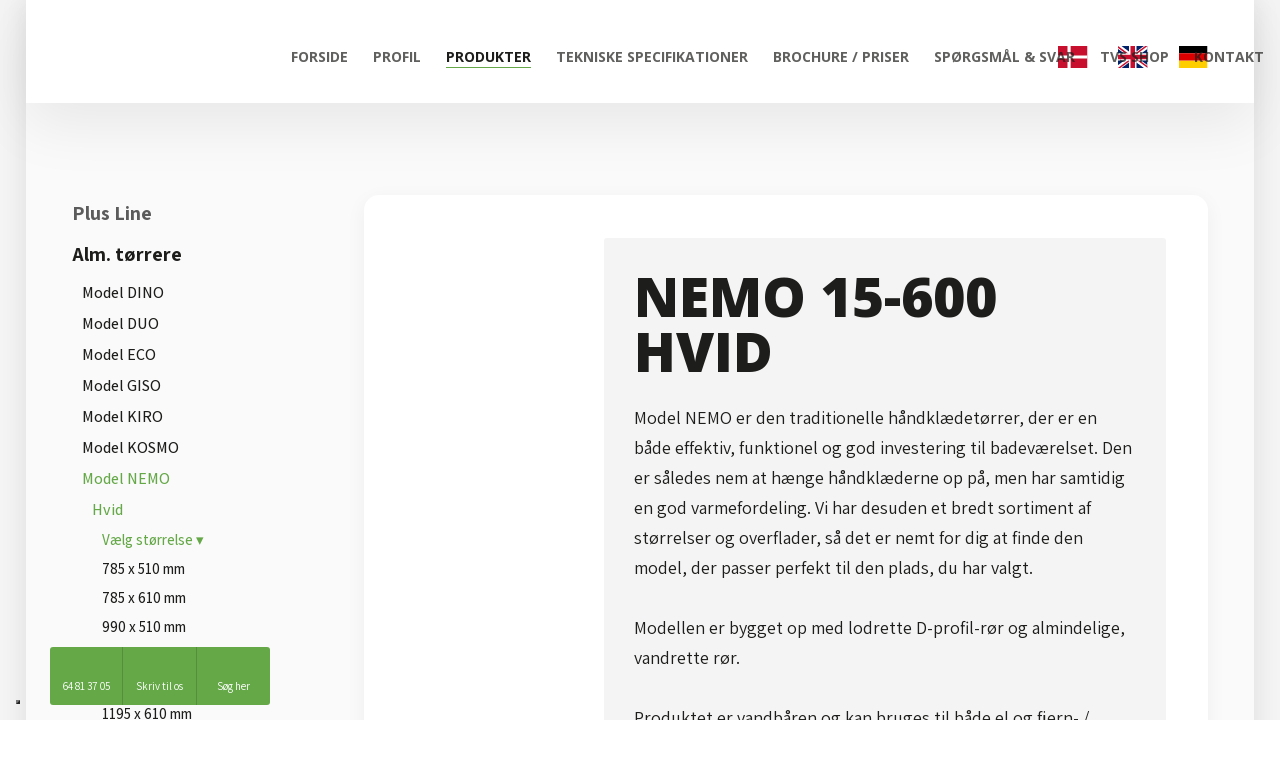

--- FILE ---
content_type: text/html; charset=utf-8
request_url: https://www.tvs.dk/produkter/alm-toerrere/model-nemo/hvid/vaelg-stoerrelse/990-x-610-mm.aspx
body_size: 164564
content:


<!DOCTYPE html>
<!--
Created by Group Online - grouponline.dk
All copyright Group Online © 2025
Phone: +45 55 55 55 55 - Email: info@grouponline.dk
-->
<html lang="da-DK">
<head>
	<title>990 x 610 mm</title>
	<meta http-equiv="X-UA-Compatible" content="IE=edge">
	<meta charset="utf-8">
	<meta name="format-detection" content="telephone=no">
	<meta name="viewport" content="width=device-width, initial-scale=1, maximum-scale=5" />
	<link rel="shortcut icon" href="/CustomerData/Files/favicon.ico" >
	<link rel="dns-prefetch" href="//fonts.googleapis.com">
	<link rel="dns-prefetch" href="//fonts.gstatic.com">
	<script type="text/javascript" defer>var _iub=_iub || []; _iub.csConfiguration={"askConsentAtCookiePolicyUpdate": true, "floatingPreferencesButtonDisplay": "bottom-left", "lang": "da", "perPurposeConsent": true, "reloadOnConsent": true, "purposes": "1,2,3,4,5", "siteId": 3518852, "whitelabel": false, "cookiePolicyId": 22247185, "i18n":{"da":{"banner":{"title": "Denne hjemmeside bruger cookies", "dynamic":{"body": "Vi vil gerne bruge oplysninger om dig til at forbedre din oplevelse af vores hjemmeside og til intern statistik med henblik på markedsføring. Du kan læse mere om behandling af dine personoplysninger på knappen \"Få mere at vide\" herunder."}}}}, "banner":{"acceptButtonCaptionColor": "#FFFFFF", "acceptButtonColor": "#313E5F", "acceptButtonDisplay": true, "backgroundColor": "#F7FFF9", "closeButtonDisplay": false, "customizeButtonCaptionColor": "#313E5F", "customizeButtonColor": "#DEE6E0", "customizeButtonDisplay": true, "explicitWithdrawal": true, "listPurposes": true, "position": "float-bottom-center", "rejectButtonCaptionColor": "#FFFFFF", "rejectButtonColor": "#313E5F", "rejectButtonDisplay": true, "showPurposesToggles": true, "theme": "night_sky-neutral", "textColor": "#313E5F"}};</script><script type="text/javascript" src="https://cs.iubenda.com/autoblocking/3518852.js" defer></script><script type="text/javascript" src="//cdn.iubenda.com/cs/iubenda_cs.js" charset="UTF-8" defer></script><script src="https://www.google.com/recaptcha/api.js?hl=da-DK&amp;onload=recaptchaCallback&amp;render=6LdH5ZYpAAAAAHTaTlco0w8XFr8vANrX1rFfRFEb" defer="defer" data-cmb-ab="2" type="application/javascript"></script>

    <script src="/Site/JavaScripts/jquery-1.12.2.min.js" data-cookieconsent="ignore" async></script>

	
		<style type="text/css">html,body,div,span,applet,object,iframe,h1,h2,h3,h4,h5,h6,p,blockquote,pre,a,abbr,acronym,address,big,cite,code,del,dfn,img,ins,kbd,q,s,samp,small,strike,strong,sub,sup,tt,var,b,u,center,dl,dt,dd,ol,ul,li,i,fieldset,form,label,legend,table,caption,tbody,tfoot,thead,tr,th,td,article,aside,canvas,details,embed,figure,figcaption,footer,header,hgroup,menu,nav,output,ruby,section,summary,time,mark,audio,video{margin:0;padding:0;border:0;font-size:100%;font:inherit}em,i{font-style:italic}b,strong{font-weight:bold}a{text-decoration:none}article,aside,details,figcaption,figure,footer,header,hgroup,menu,nav,section{display:block}ol{list-style-type:decimal}blockquote{margin-left:0}blockquote,q{quotes:none}blockquote:before,blockquote:after,q:before,q:after{content:'';content:none}table{border-collapse:collapse;border-spacing:0}h1,p,h2,h3,h4,h5,h6{-webkit-margin-before:0;-webkit-margin-after:0;-webkit-margin-start:0;-webkit-margin-end:0}.clearfix:before,.clearfix:after{content:"";display:table}.clearfix:after{clear:both}input[type=button],input[type=submit]{-webkit-appearance:none;border-radius:0}.clearfix:after{content:".";display:block;clear:both;visibility:hidden;line-height:0;height:0}.clearfix{display:inline-block}html[xmlns] .clearfix{display:block}* html .clearfix{height:1%}@font-face{font-family:'FontAwesome';src:url('/Common/Fonts/Font-awesome-4.4.0/fontawesome-webfont.eot?v=4.4.0');src:url('/Common/Fonts/Font-awesome-4.4.0/fontawesome-webfont.eot?#iefix&v=4.4.0') format('embedded-opentype'),url('/Common/Fonts/Font-awesome-4.4.0/fontawesome-webfont.woff2?v=4.4.0') format('woff2'),url('/Common/Fonts/Font-awesome-4.4.0/fontawesome-webfont.woff?v=4.4.0') format('woff'),url('/Common/Fonts/Font-awesome-4.4.0/fontawesome-webfont.ttf?v=4.4.0') format('truetype'),url('/Common/Fonts/Font-awesome-4.4.0/fontawesome-webfont.svg?v=4.4.0#fontawesomeregular') format('svg');font-weight:normal;font-style:normal;font-display:swap}.fa{display:inline-block;font:normal normal normal 14px/1 FontAwesome;font-size:inherit;text-rendering:auto;-webkit-font-smoothing:antialiased;-moz-osx-font-smoothing:grayscale}.fa-lg{font-size:1.33333333em;line-height:.75em;vertical-align:-15%}.fa-2x{font-size:2em}.fa-3x{font-size:3em}.fa-4x{font-size:4em}.fa-5x{font-size:5em}.fa-fw{width:1.28571429em;text-align:center}.fa-ul{padding-left:0;margin-left:2.14285714em;list-style-type:none}.fa-ul>li{position:relative}.fa-li{position:absolute;left:-2.14285714em;width:2.14285714em;top:.14285714em;text-align:center}.fa-li.fa-lg{left:-1.85714286em}.fa-border{padding:.2em .25em .15em;border:solid .08em #eee;border-radius:.1em}.fa-pull-left{float:left}.fa-pull-right{float:right}.fa.fa-pull-left{margin-right:.3em}.fa.fa-pull-right{margin-left:.3em}.pull-right{float:right}.pull-left{float:left}.fa.pull-left{margin-right:.3em}.fa.pull-right{margin-left:.3em}.fa-spin{-webkit-animation:fa-spin 2s infinite linear;animation:fa-spin 2s infinite linear}.fa-pulse{-webkit-animation:fa-spin 1s infinite steps(8);animation:fa-spin 1s infinite steps(8)}@-webkit-keyframes fa-spin{0%{-webkit-transform:rotate(0deg);transform:rotate(0deg)}100%{-webkit-transform:rotate(359deg);transform:rotate(359deg)}}@keyframes fa-spin{0%{-webkit-transform:rotate(0deg);transform:rotate(0deg)}100%{-webkit-transform:rotate(359deg);transform:rotate(359deg)}}.fa-rotate-90{filter:progid:DXImageTransform.Microsoft.BasicImage(rotation=1);-webkit-transform:rotate(90deg);-ms-transform:rotate(90deg);transform:rotate(90deg)}.fa-rotate-180{filter:progid:DXImageTransform.Microsoft.BasicImage(rotation=2);-webkit-transform:rotate(180deg);-ms-transform:rotate(180deg);transform:rotate(180deg)}.fa-rotate-270{filter:progid:DXImageTransform.Microsoft.BasicImage(rotation=3);-webkit-transform:rotate(270deg);-ms-transform:rotate(270deg);transform:rotate(270deg)}.fa-flip-horizontal{filter:progid:DXImageTransform.Microsoft.BasicImage(rotation=0,mirror=1);-webkit-transform:scale(-1,1);-ms-transform:scale(-1,1);transform:scale(-1,1)}.fa-flip-vertical{filter:progid:DXImageTransform.Microsoft.BasicImage(rotation=2,mirror=1);-webkit-transform:scale(1,-1);-ms-transform:scale(1,-1);transform:scale(1,-1)}:root .fa-rotate-90,:root .fa-rotate-180,:root .fa-rotate-270,:root .fa-flip-horizontal,:root .fa-flip-vertical{filter:none}.fa-stack{position:relative;display:inline-block;width:2em;height:2em;line-height:2em;vertical-align:middle}.fa-stack-1x,.fa-stack-2x{position:absolute;left:0;width:100%;text-align:center}.fa-stack-1x{line-height:inherit}.fa-stack-2x{font-size:2em}.fa-inverse{color:#fff}.fa-arrows-h:before{content:""}.fa-arrows-v:before{content:""}.fa-unlink:before,.fa-chain-broken:before{content:""}.fa-chain:before,.fa-link:before{content:""}.fa-check:before{content:""}.fa-ellipsis-v:before{content:""}.fa-globe:before{content:""}.fa-check-circle-o:before{content:""}.fa-save:before,.fa-floppy-o:before{content:""}.fa-pencil:before{content:""}.fa-cloud-download:before{content:""}.fa-remove:before,.fa-close:before,.fa-times:before{content:""}.fa-plus:before{content:""}.fa-folder:before{content:""}.fa-trash:before{content:""}.fa-trash-o:before{content:""}.fa-caret-down:before{content:""}.fa-caret-up:before{content:""}.fa-caret-left:before{content:""}.fa-caret-right:before{content:""}.fa-edit:before,.fa-pencil-square-o:before{content:""}.fa-paperclip:before{content:""}.fa-clone:before{content:""}.fa-navicon:before,.fa-reorder:before,.fa-bars:before{content:""}.fa-heart:before{content:""}.fa-heart-o:before{content:""}.fa-history:before{content:""}.fa-arrows-h:before{content:""}.fa-arrows-v:before{content:""}.fa-gear:before,.fa-cog:before{content:""}.fa-picture-o:before{content:""}.fa-file-text:before{content:""}.fa-folder-o:before{content:""}.fa-laptop:before{content:""}.fa-tablet:before{content:""}.fa-mobile-phone:before,.fa-mobile:before{content:""}.fa-play:before{content:""}.fa-pause:before{content:""}.fa-stop:before{content:""}.fa-chevron-right:before{content:""}.fa-chevron-down:before{content:""}.fa-eye:before{content:""}.fa-eye-slash:before{content:""}html,body,#TemplateForm{height:100%;width:100%;margin:0}@font-face{font-family:'FontAwesome';src:url('/Common/Fonts/Font-awesome-4.4.0/fontawesome-webfont.eot?v=4.4.0');src:url('/Common/Fonts/Font-awesome-4.4.0/fontawesome-webfont.eot?#iefix&v=4.4.0') format('embedded-opentype'),url('/Common/Fonts/Font-awesome-4.4.0/fontawesome-webfont.woff2?v=4.4.0') format('woff2'),url('/Common/Fonts/Font-awesome-4.4.0/fontawesome-webfont.woff?v=4.4.0') format('woff'),url('/Common/Fonts/Font-awesome-4.4.0/fontawesome-webfont.ttf?v=4.4.0') format('truetype'),url('/Common/Fonts/Font-awesome-4.4.0/fontawesome-webfont.svg?v=4.4.0#fontawesomeregular') format('svg');font-weight:normal;font-style:normal;font-display:swap}body{-webkit-text-size-adjust:none}*{margin:0;padding:0;outline:0;outline:none}table{font:inherit}sub{font-size:.7em;vertical-align:baseline;position:relative;bottom:-.5em}sup{font-size:.7em;vertical-align:baseline;position:relative;top:-.5em}.Clear{clear:both;height:0}.Container{display:block}.Container:before,.Container:after{content:"";display:table}.Container:after{clear:both}.Container.Inline{display:inline-block;vertical-align:top;zoom:1;*display:inline}.module-overlay{display:none}b,strong{font-weight:bold}i{font-style:italic}ul,ol{margin-left:15px}ul li,ol li{margin-bottom:5px}center{text-align:center}.DefaultBody ul,.DefaultBody ol,.Textarea ul,.Textarea ol{padding-left:1em}.Image img{width:100%;display:block;margin:0 auto}span.inner-image{display:block;margin:auto}.menu-wrapper{width:100%;height:100%}.navigation-reference{display:none}.Container.Menu{overflow:inherit!important;position:relative}.Menu ul li div{position:relative}.Menu li a,.VerticalMenu li a,.IModule li a{display:block}.Menu ul,.VerticalMenu ul,.IModule ul{list-style:none;margin:0!important}.VerticalMenu ul{overflow:hidden}.VerticalMenu ul.collapsed{height:0;display:none}.Menu ul li,.VerticalMenu ul li,.IModule ul li{list-style-type:none;margin-bottom:0}.Menu a,.VerticalMenu a,.IModule a{background-image:none}.DropdownMenu ul,.DropdownMenu ul li{list-style-type:none;margin:0;padding:0;position:relative}.DropdownMenu ul li a{line-height:1em;white-space:normal}.DropdownMenu ul{display:none;list-style:none;z-index:250}.DropdownMenu ul.level1{display:block;height:100%;white-space:nowrap}.DropdownMenu ul.level1 li{display:inline-block;vertical-align:top}.DropdownMenu ul.level1>li{height:100%}.DropdownMenu ul.level1 li a{display:block;-moz-box-sizing:border-box;-webkit-box-sizing:border-box;box-sizing:border-box}.DropdownMenu ul.level1>li>div>a,.DropdownMenu ul.level1>li>a{height:auto;white-space:nowrap}.DropdownMenu ul.level2 li{display:block;float:none}.DropdownMenu .more-option{position:absolute;top:-99999px;right:-99999px}.DropdownMenu .more-option.show{position:relative;top:0;right:0}.DropdownMenu.menu-fillout ul.level1{display:-webkit-flex;-webkit-flex-direction:row;-webkit-align-items:center;-webkit-flex-wrap:nowrap;-webkit-justify-content:flex-start;justify-content:space-between;display:flex;flex-direction:row;align-items:center;flex-wrap:nowrap;justify-content:flex-start}.DropdownMenu.menu-fillout ul.level1>li{-webkit-flex-grow:1;flex-grow:1}.menu-wrapper>ul>li.hide-important{display:none!important}.navigation-container{position:fixed;left:0;top:0;bottom:0;height:auto;overflow-y:auto;overflow-x:hidden;z-index:999}.navigation-container .column.hide-for-step-mobile-down{display:inline-block!important}.navigation-container .more-option{display:none!important}.navigation-menu-box{position:fixed;top:0;width:100%;min-height:10px;-webkit-box-sizing:border-box;-moz-box-sizing:border-box;box-sizing:border-box;background-color:#282828;color:#fff;cursor:pointer;z-index:301;-webkit-touch-callout:none;-webkit-user-select:none;-khtml-user-select:none;-moz-user-select:none;-ms-user-select:none;user-select:none}.navigation-menu-box i{font-size:14px}.navigation-menu-box.spacing i{font-family:auto}.navigation-menu-box.hidden{z-index:280}.navigation-menu-box.spacing{opacity:0;pointer-events:none;position:static}.navigation-menu{height:auto!important;position:relative!important;margin:0!important}.Container.Video iframe{width:100%;max-width:100%;height:inherit;min-height:inherit;display:block}.IframeContainer{height:100%}.IframeContainer iframe{width:100%;max-width:100%;height:inherit;min-height:inherit;display:block}div.Container.Clickarea .ClickareaElement,div.Container.Clickarea .clickarea-element{position:relative;width:100%;height:auto;overflow:hidden}div.Container.Clickarea .clickarea-element img,div.Container.Clickarea .clickarea-element object{width:100%!important;max-width:100%!important;display:block}div.Container.Clickarea .clickarea-element a.OverAction img,div.Container.Clickarea .clickarea-element a.OverAction object{min-height:inherit;width:100%}div.Container.Clickarea a,a.PrintLink{width:100%;height:100%;display:block;min-height:inherit}div.Container.Clickarea a img,a.PrintLink img{border:0}a.OverAction .MouseOut{position:relative}a.OverAction .MouseOver{position:absolute;left:0;top:0;z-index:200;visibility:hidden}a.OverAction:hover .MouseOver{visibility:visible}a.OverAction:hover .MouseOut{visibility:hidden}div.multilogin-row{display:inline-block;background:green}div.Container.LoginButton .multilogin-btn-contanier{top:0;left:0;height:100%}div.Container.LoginButton .multilogin-btn-contanier .login-button-contanier{height:100%;width:100%;display:table}div.Container.LoginButton .login-button{cursor:pointer;display:table-cell}div.Container.Multilogin .username,div.Container.Multilogin .password,div.Container.Multilogin .submit,div.Container.Multilogin .login-status{position:absolute;outline:none}div.Container.Multilogin .submit{border-style:solid}div.Container.Searchbox .searchbox-submit{cursor:pointer}div.Container.Searchbox .searchbox-input,div.Container.Searchbox .searchbox-submit{outline:none;-moz-box-sizing:border-box;-webkit-box-sizing:border-box;box-sizing:border-box;background-repeat:no-repeat;-webkit-appearance:none;border-radius:0}div.Container.Searchbox .searchbox-submit::-moz-focus-inner,div.Container.Searchbox .searchbox-input::-moz-focus-inner{border:0;padding:0;margin-top:0;margin-bottom:0}.search-result{margin:1.8em 0 0 0}.search-results-link-title{font-size:16px;font-weight:bold}.search-results-breadcrumbs{margin:.54em 0 .54em 0;font-size:12px}.search-results-breadcrumbs span{font-weight:bold}.FormularItem.IModule .form-text{width:120px}.FormularItem.IModule .form-input .form-input-field{width:288px;box-sizing:border-box!important}.FormularItem div.form-clear{clear:both;display:block;height:0}.FormularItem .form-header{display:block}.FormularItem div.form-text,.FormularItem div.form-input{float:left;position:relative}.submitting input[type=submit]{cursor:wait}div.form-input .conditions-input{display:inline-block;padding-left:0;border:none;width:auto;cursor:default}div.form-input .conditions-input input[type=checkbox]{vertical-align:middle}div.form-input .conditions-input a,div.form-input .conditions-input span{margin:0 0 0 10px}div.form-input .conditions-input span{overflow:auto}.FormularItem div.form-input div.upload-file-container{display:none}.FormularItem div.form-input div.upload-file-container a{background-image:url('/Common/Images/cross.png');display:block;width:16px;height:16px;float:right;margin-left:5px}.FormularItem div.form-input.show-star .form-star{visibility:visible!important}.FormularItem div.validatorMessage{display:none}.FormularItem .form-inline span.form-star{}span.form-validator{display:none!important}.FormularItem div.form-input select{-ms-box-sizing:content-box;-moz-box-sizing:content-box;-webkit-box-sizing:content-box;box-sizing:content-box}.form-input .form-input-field{display:inline-block;cursor:text}.form-input .form-input-field input{background:none;border:none;display:block;width:100%;-webkit-box-sizing:border-box;-moz-box-sizing:border-box;box-sizing:border-box;color:inherit;text-transform:inherit;text-decoration:inherit;font-weight:inherit;font-style:inherit;letter-spacing:inherit;text-align:inherit}.form-input input,.form-input textarea,.form-input select{font-family:inherit;font-size:inherit}.form-input select.form-input-field{cursor:auto}.form-input-field input[type="text"]{-webkit-appearance:none;-ms-border-radius:0;border-radius:0}.form-input-upload-container{display:inline-block;width:100%}.form-input.invalid label.form-input-field,.form-input.invalid select,.form-input.invalid textarea{background-color:#eccecf!important;border-color:#a08384!important;color:#414141}.form-input.valid input[type=text],.form-input.valid input[type=password],.form-input.valid textarea{background-repeat:no-repeat;background-image:url([data-uri]);background-size:1em}.form-error{border-width:1px 1px 1px 5px;border-color:#e93a14;border-style:solid;background-color:#fff;color:#868686;margin-left:5px;z-index:10;float:left;display:inline-block;position:absolute;padding:.9em;min-height:.85em;line-height:.85em}.form-input-field.hny-pt-fld,.hide-field{height:0!important;margin:0!important;padding:0!important;border:none!important;overflow:hidden}.FormularItem div.form-input table.input-list input{width:auto!important;vertical-align:middle;border:0!important;background:transparent;margin:0 6px 0 0!important}.FormularItem .input-list{display:inline-block;width:100%}.FormularItem div.form-input input.form-input-upload{cursor:pointer}.FormularItem div.form-input input.form-input-hidden-file-selector{position:absolute;top:-100px;left:-100px;width:1px;height:1px;opacity:0;filter:alpha(opacity=0)}.FormularItem .form-input .calendar{cursor:pointer}.FormularItem .form-input .calendar input{padding-left:24px;cursor:pointer}.FormularItem .form-input .form-input-calendar-icon{position:absolute;top:0;width:16px;height:100%;background-image:url('/Common/Images/calendar.png');background-position:center;background-repeat:no-repeat;background-color:transparent;border:0;cursor:pointer}.FormularItem div.form-input .FormSubmitButton{cursor:pointer}.FormularItem .text-input-container span{overflow:hidden;white-space:nowrap}.FormularItem .button-container{display:inline-block;width:100%}.GoogleMap .Map-Container{width:100%;height:inherit;min-height:inherit;position:relative}.GoogleMap .Map-Container>div{min-height:inherit}.GoogleMap .Map-Container iframe{width:100%;height:inherit;min-height:inherit;display:block}.GoogleMap marker{display:none}.googlemap a{background-color:transparent;background-image:none;background-position:initial;background-repeat:no-repeat;border-width:0;border-style:none;border-color:transparent;color:inherit;font-family:Arial,sans-serif;font-size:1em;font-weight:normal;font-style:normal;letter-spacing:normal;line-height:inherit;margin:0;padding:0;text-align:right;text-transform:none;word-spacing:normal}.Map-Container{-webkit-transform:none!important}a.fancybox,.credits a,.breadcrumb a,.header-level-box a,.ClickareaElement a,.clickarea-element a,.VerticalMenu a,a.fancybox:hover,.credits a:hover,.breadcrumb a:hover,.header-level-box a:hover,.ClickareaElement a:hover,.clickarea-element a:hover,.VerticalMenu a:hover{background-image:none;background-color:transparent;background-repeat:no-repeat;background-position:inherit;border-color:transparent;border-style:none;border-width:0;color:inherit;letter-spacing:normal;line-height:inherit;font-family:inherit;font-size:inherit;font-weight:normal;font-style:normal;text-decoration:none;text-align:right;text-transform:none;word-spacing:normal;padding:0;margin:0}.gallery-image.regular{float:left;width:auto;height:auto}.gallery-image.regular a{padding:0!important;margin:0!important;display:block;width:100%;height:100%;position:relative}.gallery-image .thumb-title{overflow:hidden}.gallery-row{overflow:auto}.gallery-image-thumbnail{display:block}.flexbox-grid li .gallery-image a{width:100%;display:block;position:relative}.flexbox-grid li .gallery-image img{position:absolute;left:0;right:0;top:0;bottom:0;margin:auto auto;text-align:center;max-width:100%;max-height:100%;width:auto!important;height:auto!important}.inline-element{display:inline-block}div.Container.Newsletter div.newsletter-text{float:left}div.newsletter-input input,div.newsletter-input-field textarea{box-sizing:border-box;-ms-box-sizing:border-box;-moz-box-sizing:border-box;-webkit-box-sizing:border-box}div.Container.Newsletter div.newsletter-input select.newsletter-input-field{box-sizing:content-box;-ms-box-sizing:content-box;-moz-box-sizing:content-box;-webkit-box-sizing:content-box}div.Container.Newsletter div.newsletter-group div.newsletter-text{width:auto}div.Container.Newsletter div.newsletter-group input{vertical-align:middle;margin-right:2px}.newsletter-input{position:relative}.newsletter-star{top:7px;right:7px;position:absolute}.news-header a{display:inline;float:left}.news-link{overflow:hidden}.Newsmodule .newsfeed{overflow:hidden;height:100%}.Newsmodule marquee{height:100%}.news-feed-item a.read-more{display:block}.news-feed-item div.image img{height:auto!important;max-width:100%}.news-feed-item .image.left{float:left}.news-feed-item .image.right{float:right}.news-contents img{max-width:100%}div.ErrorPage{border:1px solid #e0e0e0;width:600px;height:200px;position:fixed;margin:auto;left:50%;top:50%;margin-top:-100px;margin-left:-300px;background-color:#fff;font-family:arial}div.ErrorPage div.ErrorTitle{font-size:16px;font-weight:bold;padding:10px;text-align:center;margin-top:15px;height:10px}div.ErrorPage div.ErrorDescription{font-size:12px;padding:20px;height:75px;line-height:150%;text-align:center}div.ErrorPage div.ErrorBottom{font-size:12px;text-align:center;background:#f9f9f9;padding-top:13px;padding-bottom:11px}div.ErrorPage div.ErrorTechData{font-size:10px;color:#999;text-align:center;padding-top:15px}img.imodule-supplier-logo{border:1px solid #ccc;margin:12px 12px 0 0}div.imodule-inquiry-activator{background-image:url('/Common/Images/imodule-inquiry-repeat.gif');background-repeat:repeat-x;cursor:pointer;color:#666;font-size:16px;font-weight:bold;margin-top:10px;padding:10px 0 10px 45px;position:relative;border-width:0 1px 1px 1px;border-color:#ccc;border-style:solid}div.imodule-inquiry-activator img{position:absolute;top:8px;left:10px}div.imodule-inquiry-activator.visible{background-image:none;border-width:1px 1px 0 1px;background-color:#eee;padding-top:9px}div.imodule-inquiry-activator.visible img{top:7px}div.imodule-inquiry-container{background-color:#eee;padding:5px 0 15px 15px;border:1px solid #ccc;border-top:0}.hasPlaceholder{color:#777}.flexTop{display:-webkit-box!important;display:-webkit-flex!important;display:-ms-flexbox!important;display:flex!important;-webkit-box-align:start;-webkit-align-items:flex-start;-ms-flex-align:start;align-items:flex-start;-webkit-box-pack:center;-webkit-justify-content:center;-ms-flex-pack:center;justify-content:center}.flexCenter{display:-webkit-box!important;display:-webkit-flex!important;display:-ms-flexbox!important;display:flex!important;-webkit-box-align:center;-webkit-align-items:center;-ms-flex-align:center;align-items:center;-webkit-box-pack:center;-webkit-justify-content:center;-ms-flex-pack:center;justify-content:center}.flexBottom{display:-webkit-box!important;display:-webkit-flex!important;display:-ms-flexbox!important;display:flex!important;-webkit-box-align:end;-webkit-align-items:flex-end;-ms-flex-align:end;align-items:flex-end;-webkit-box-pack:center;-webkit-justify-content:center;-ms-flex-pack:center;justify-content:center}.fb_iframe_widget_lift{z-index:251!important}@media print{#cookie_box,.Container.Banner,.Container.Menu{display:none!important}}.icheckbox_minimal,.iradio_minimal{display:inline-block;*display:inline;vertical-align:middle;margin:0 6px 0 0;padding:0;width:13px;height:13px;background:url(/common/images/input_sprite.png) no-repeat;border:none;cursor:pointer}.invalid .icheckbox_minimal,.invalid .iradio_minimal{background:url(/common/images/input_sprite_invalid.png) no-repeat}.invalid .icheckbox_minimal{background-position:-20px 0}.invalid .iradio_minimal{background-position:-120px 0}.icheckbox_minimal{background-position:0 0}.icheckbox_minimal.hover{background-position:-20px 0}.icheckbox_minimal.checked{background-position:-40px 0}.icheckbox_minimal.disabled{background-position:-60px 0;cursor:default}.icheckbox_minimal.checked.disabled{background-position:-80px 0}.iradio_minimal{background-position:-100px 0}.iradio_minimal.hover{background-position:-120px 0}.iradio_minimal.checked{background-position:-140px 0}.iradio_minimal.disabled{background-position:-160px 0;cursor:default}.iradio_minimal.checked.disabled{background-position:-180px 0}@media(-o-min-device-pixel-ratio:5/4),(-webkit-min-device-pixel-ratio:1.25),(min-resolution:120dpi),(min-resolution:1.25dppx){.icheckbox_minimal,.iradio_minimal{background-image:url(/common/images/input_sprite_2x.png);-webkit-background-size:200px 20px;background-size:200px 20px}.invalid .icheckbox_minimal,.invalid .iradio_minimal{background:url(/common/images/input_sprite_invalid_2x.png) no-repeat;-webkit-background-size:200px 20px;background-size:200px 20px}.invalid .icheckbox_minimal{background-position:-20px 0}.invalid .iradio_minimal{background-position:-120px 0}.icheckbox_minimal.checked{background-position:-40px 0}.iradio_minimal.checked{background-position:-140px 0}}.g-recaptcha{display:inline-block;box-sizing:border-box;width:100%}.grecaptcha-badge{visibility:hidden}.dw-recaptcha-badge{width:256px;height:60px;display:block;transition:all .3s ease 0s;position:fixed;bottom:14px;left:-190px;box-shadow:grey 0 0 5px;border-radius:2px;overflow:hidden;background:#f9f9f9;color:#000;z-index:2000000}.dw-recaptcha-badge:hover{left:0}.dw-recaptcha-badge.dw-recaptcha-badge-right{left:auto;right:-190px}.dw-recaptcha-badge.dw-recaptcha-badge-right:hover{left:auto;right:0}.dw-recaptcha-badge .dw-recaptcha-wrapper{height:60px;width:256px;display:flex}.dw-recaptcha-badge .dw-recaptcha-logo{display:inline-block;height:60px;vertical-align:top;width:70px;background:url(https://www.gstatic.com/recaptcha/api2/logo_48.png);background-repeat:no-repeat;background-position:center}.dw-recaptcha-badge .dw-recaptcha-text{background:#4a90e2;color:#fff;display:flex;flex-basis:166px;flex-direction:column;flex-grow:1;font-family:Roboto,helvetica,arial,sans-serif;font-size:13px;font-weight:400;height:100%;justify-content:center;line-height:20px;padding:0 16px;white-space:nowrap}.dw-recaptcha-badge .dw-recaptcha-text a{font-size:10px;color:#fff}.recaptcha-container>.form-input>label{display:none}#TemplateForm>.Container{overflow-x:hidden;overflow-y:hidden}body:not(.preview-mode) .Dummy .dummy-box{background:none}.column{pointer-events:none}.column>*{pointer-events:auto!important}@media(hover:none){html,body{-webkit-overflow-scrolling:touch}body{position:relative}#TemplateForm>.Container:after{height:1px}}.cookieconsent-optout-marketing,.cookieconsent-optout-statistics,.cookieconsent-optout-preferences{display:none;background:rgba(165,165,165,.8);position:absolute;top:0;bottom:0;left:0;right:0;min-height:90px}.cookieconsent-optout-marketing>div,.cookieconsent-optout-statistics>div,.cookieconsent-optout-preferences>div{position:absolute;width:100%;top:50%;transform:translateY(-50%);text-align:center;font-size:14px}.cookieconsent-optout-marketing>div>p,.cookieconsent-optout-statistics>div>p,.cookieconsent-optout-preferences>div>p{display:block;font-size:14px;font-weight:400;color:#000}.cookieconsent-optout-marketing>div>a,.cookieconsent-optout-statistics>div>a,.cookieconsent-optout-preferences>div>a{display:inline-block;background:#414141;color:#fff;padding:7px 15px;margin-top:5px;font-size:14px;font-weight:400;border-radius:20px}.banner-element{height:inherit;min-height:inherit;overflow:hidden;position:relative}.rslides{position:relative;list-style:none;width:100%;height:inherit;min-height:inherit;padding:0;margin:0}.rslides li{position:absolute;display:none;width:100%;height:inherit;min-height:inherit;left:0;top:0;margin:0;-webkit-backface-visibility:hidden;-moz-backface-visibility:hidden;-ms-backface-visibility:hidden;background-position:center center;-ms-background-size:cover;background-size:cover;background-attachment:scroll}.rslides li:first-child{position:relative;display:block;float:left}.rslides .banner-link{display:block;height:100%;width:100%;min-height:inherit}.rslides .slide-image{display:block;width:inherit;height:auto;float:left;border:0}.flexCenter.navbutton-container,.flexTop.navbutton-container,.flexBottom.navbutton-container{height:100%;position:absolute;top:0}.navbutton-container.next{left:auto;right:0}.centered-btns_nav{z-index:4;position:absolute;-webkit-tap-highlight-color:#000;-webkit-tap-highlight-color:rgba(0,0,0,0);left:0;text-indent:-9999px;overflow:hidden;text-decoration:none;height:61px;width:38px;background:none;margin:auto}.flexCenter.navbutton-container .centered-btns_nav,.flexTop.navbutton-container .centered-btns_nav,.flexBottom.navbutton-container .centered-btns_nav{position:relative}.centered-btns_nav:active{opacity:1}.centered-btns_nav.next{left:auto;right:0}.centered-btns_nav:focus{outline:none}.centered-btns_tabs{z-index:3;overflow:hidden;position:absolute;bottom:5px;height:16px;margin:0;line-height:0}.centered-btns_tabs li{display:inline-block;margin-right:5px}.centered-btns_tabs li:last-child{margin-right:0}.centered-btns_tabs a{text-indent:-9999px;overflow:hidden;-webkit-border-radius:15px;-moz-border-radius:15px;border-radius:15px;background:#ccc;background:rgba(0,0,0,.2);display:block;-webkit-box-shadow:inset 0 0 2px 0 #000;-webkit-box-shadow:inset 0 0 2px 0 rgba(0,0,0,.3);-moz-box-shadow:inset 0 0 2px 0 #000;-moz-box-shadow:inset 0 0 2px 0 rgba(0,0,0,.3);box-shadow:inset 0 0 2px 0 #000;box-shadow:inset 0 0 2px 0 rgba(0,0,0,.3);width:9px;height:9px}.centered-btns_here a{background:#222;background:#fff;border:solid 1px #d3d3d3}.centered-btns .rslides_caption{display:block;position:absolute;overflow:hidden;z-index:2;font-size:20px;text-shadow:none;color:#fff;padding:10px 20px;margin:0;max-width:none;text-align:center;box-sizing:border-box}.rslides .opacityArea{position:absolute;top:0;z-index:0;left:0;height:100%;width:100%;display:block}.rslides .slide_header{position:relative;z-index:1}.rslides .opacityTitle{position:absolute;left:0;z-index:0;width:100%;height:100%;top:0}.rslides .slide_description{position:relative;z-index:1}.rslides .opacityDescription{position:absolute;left:0;z-index:0;width:100%;height:100%;top:0}.banner-element .column{height:100%}.banner-element .caption-container{height:100%;position:relative}.slider-container{position:relative;overflow:hidden}.slider-container .slide-element[slider-event]{cursor:pointer}.slider-container .slide{position:absolute;display:block;width:100%;height:100%;overflow:hidden}.slider-container .slide.global{pointer-events:none;z-index:1}.slider-container .start-hidden{visibility:hidden}.slider-container.running .start-hidden{visibility:visible}.slide-element{position:absolute;box-sizing:border-box;pointer-events:all}.slide-element img{width:100%;height:100%;display:block}.slide-background{position:absolute;width:100%;height:100%;top:0;left:0;background-size:cover}.slide-element.slide-group-element{pointer-events:none}.Video{position:relative}.Video video{width:100%}.Video .video-container{position:absolute;top:0;left:0;right:0;bottom:0;overflow:hidden}.Video .video-container video{position:absolute;width:auto}.Video .video-container.position-covertopleft video,.Video .video-container.position-covertopcenter video,.Video .video-container.position-covertopright video{top:0}.Video .video-container.position-coverbottomleft video,.Video .video-container.position-coverbottomcenter video,.Video .video-container.position-coverbottomright video{bottom:0}.Video .video-container.position-containleft video,.Video .video-container.position-covertopleft video,.Video .video-container.position-covercenterleft video,.Video .video-container.position-coverbottomleft video{left:0}.Video .video-container.position-containright video,.Video .video-container.position-covertopright video,.Video .video-container.position-covercenterright video,.Video .video-container.position-coverbottomright video{right:0}.Video .video-container.position-containleft video,.Video .video-container.position-containcenter video,.Video .video-container.position-containright video{max-height:100%;max-width:100%;height:100%}.Video .video-container.position-covertopcenter video,.Video .video-container.position-covertopleft video,.Video .video-container.position-covertopright video,.Video .video-container.position-covercentercenter video,.Video .video-container.position-covercenterleft video,.Video .video-container.position-covercenterright video,.Video .video-container.position-coverbottomcenter video,.Video .video-container.position-coverbottomleft video,.Video .video-container.position-coverbottomright video,.Video .video-container.position-containcenter video{width:100%}.Video .azuremediaplayer{z-index:0}.Video .amp-default-skin .vjs-control-bar{background-color:rgba(60,69,79,.7)}.Video .amp-default-skin .vjs-poster img{width:100%}.Video .bitmovinplayer-poster{background-size:100% 100%}.Video .bmpui-player-state-prepared .bmpui-ui-titlebar,.Video .bmpui-player-state-prepared .bmpui-ui-controlbar{display:none}.Video .bmpui-ui-skin-smallscreen .bmpui-ui-hugeplaybacktogglebutton .bmpui-image{background-size:8em}.Video .bmpui-container-wrapper .bmpui-image{filter:drop-shadow(0 0 6px rgba(0,0,0,.1))}.Video .bmpui-ui-controlbar{padding:.1em .2em .1em;background:rgba(60,69,79,.37);font-size:14px}.Video .bmpui-ui-seekbar{margin:0}.Video .bitmovinplayer-container{min-height:auto;min-width:auto}.block-grid li{margin-bottom:0}.block-grid li div a,.block-grid li div img{width:100%;display:block}.form-input.column .form-input-field,.form-input.column .input-list{width:100%!important;-webkit-box-sizing:border-box!important;-moz-box-sizing:border-box!important;box-sizing:border-box!important}.form-input.column .conditions-input{background-color:transparent}.form-input.column .input-list{margin-bottom:10px}.form-text.column div,.form-text.column span{display:inline-block;vertical-align:middle}[class*="block-grid-"]{display:block;padding:0;margin:0;*zoom:1}[class*="block-grid-"]:before,[class*="block-grid-"]:after{content:" ";display:table}[class*="block-grid-"]:after{clear:both}[class*="block-grid-"]>li{display:inline-block;height:auto;padding:0;vertical-align:top}.block-grid-1>li{width:100%;padding:0;list-style:none}.block-grid-1>li:nth-of-type(n){clear:none}.block-grid-1>li:nth-of-type(1n+1){clear:both}.block-grid-2>li{width:50%;padding:0;list-style:none}.block-grid-3>li{width:33.33333%;padding:0;list-style:none}.block-grid-4>li{width:25%;padding:0;list-style:none}.block-grid-5>li{width:20%;padding:0;list-style:none}.block-grid-6>li{width:16.66667%;padding:0;list-style:none}.block-grid-7>li{width:14.28571%;padding:0;list-style:none}.block-grid-8>li{width:12.5%;padding:0;list-style:none}.block-grid-9>li{width:11.11111%;padding:0;list-style:none}.block-grid-10>li{width:10%;padding:0;list-style:none}.block-grid-11>li{width:9.09091%;padding:0;list-style:none}.block-grid-12>li{width:8.33333%;padding:0;list-style:none}#fancybox-loading,#fancybox-lock,.fancybox-wrap,.fancybox-skin,.fancybox-inner,.fancybox-error,.fancybox-image,.fancybox-wrap iframe,.fancybox-wrap object,.fancybox-wrap embed,a.fancybox-close,a.fancybox-expand,a.fancybox-nav,a.fancybox-nav span,.fancybox-tmp{padding:0;margin:0;border:0;outline:none;vertical-align:top;background-color:transparent;background-repeat:no-repeat;background-image:none;text-shadow:none}#fancybox-lock{position:fixed;top:0;left:0;right:0;bottom:0;z-index:99999;overflow-y:scroll;overflow-y:auto;overflow-x:auto;-webkit-transition:-webkit-transform .5s;-webkit-transform:translateX(0)}.fancybox-lock-test{overflow-y:hidden!important}.fancybox-lock{width:auto}.fancybox-lock body{}.fancybox-wrap{position:absolute;top:0;left:0;z-index:8020;-webkit-transform:translate3d(0,0,0)}.fancybox-opened{z-index:8030}.fancybox-skin{border-style:solid;border-color:#fff;background:#fff;color:#444}.fancybox-inner{position:relative;overflow:hidden;-webkit-overflow-scrolling:touch;width:100%;height:100%;max-width:100%;max-height:100%}.fancybox-spacer{position:absolute;top:100%;left:0;width:1px}.fancybox-image,.fancybox-iframe{display:block;width:100%;height:100%}.fancybox-image{max-width:100%;max-height:100%;zoom:1}a.fancybox-close{position:absolute;top:-23px;right:-23px;width:46px;height:46px;cursor:pointer;background-position:0 0;z-index:8040}a.fancybox-nav{position:absolute;top:0;width:50%;height:100%;cursor:pointer;text-decoration:none;-webkit-tap-highlight-color:rgba(0,0,0,0);z-index:8040;overflow:hidden}.fancybox-type-iframe a.fancybox-nav,.fancybox-type-inline a.fancybox-nav,.fancybox-type-html a.fancybox-nav{width:70px}a.fancybox-prev{left:-70px}a.fancybox-next{right:-70px}a.fancybox-nav span{position:absolute;top:50%;width:46px;height:46px;margin-top:-23px;cursor:pointer;z-index:8040}a.fancybox-prev span{left:0;background-position:0 -50px}a.fancybox-next span{right:0;background-position:0 -100px}.fancybox-mobile a.fancybox-nav{max-width:80px}.fancybox-desktop a.fancybox-nav{opacity:.5;filter:alpha(opacity=50)}.fancybox-desktop a.fancybox-nav:hover{opacity:1;filter:alpha(opacity=100)}a.fancybox-expand{position:absolute;bottom:0;right:0;width:46px;height:46px;z-index:8050;opacity:0;filter:alpha(opacity=0);background-position:0 -150px;zoom:1;-webkit-transition:opacity .5s ease;-moz-transition:opacity .5s ease;-o-transition:opacity .5s ease;transition:opacity .5s ease}.fancybox-wrap:hover a.fancybox-expand{opacity:.5;filter:alpha(opacity=50)}.fancybox-wrap a.fancybox-expand:hover{opacity:1;filter:alpha(opacity=100)}#fancybox-loading{position:fixed;top:50%;left:50%;margin-top:-30px;margin-left:-30px;width:60px;height:60px;background-color:#111;background-image:url([data-uri]);background-position:center center;opacity:.85;filter:alpha(opacity=85);cursor:pointer;z-index:8060;-webkit-border-radius:8px;-moz-border-radius:8px;border-radius:8px}.fancybox-tmp{position:absolute!important;top:-99999px;left:-99999px;max-width:99999px;max-height:99999px;overflow:visible!important}.fancybox-title{font:normal 14px "Helvetica Neue",Helvetica,Arial,sans-serif;line-height:1.5;position:relative;text-shadow:none;z-index:8050;display:block;visibility:hidden}.fancybox-title-float-wrap{position:relative;margin-top:10px;text-align:center;zoom:1;left:-9999px}.fancybox-title-float-wrap>div{display:inline-block;padding:7px 20px;font-weight:bold;color:#fff;text-shadow:0 1px 2px #222;background:transparent;background:rgba(0,0,0,.8);-webkit-border-radius:15px;-moz-border-radius:15px;border-radius:15px}.fancybox-title-outside-wrap{position:relative;margin-top:10px;color:#fff;text-shadow:0 1px rgba(0,0,0,.5);max-height:200px;overflow-y:auto}.fancybox-title-inside-wrap{padding-top:10px}.fancybox-title-over-wrap{position:absolute;bottom:0;left:0;color:#fff;padding:15px;background:#000;background:rgba(0,0,0,.8);max-height:50%;overflow:auto}.fancybox-overlay{position:absolute;top:0;left:0;overflow:hidden;z-index:8010}.fancybox-overlay-fixed{position:fixed;width:100%;height:100%}.fancybox-default-skin{border-color:#f9f9f9;background:#f9f9f9}.fancybox-default-skin-open{box-shadow:0 10px 25px rgba(0,0,0,.5)}.fancybox-default-overlay{background:#333;opacity:.8;filter:alpha(opacity=80)}.fancybox-default a.fancybox-close,.fancybox-default a.fancybox-expand,.fancybox-default a.fancybox-nav span{background-image:url([data-uri])}@media only screen and (-webkit-min-device-pixel-ratio:2),only screen and (-moz-min-device-pixel-ratio:2),only screen and (-o-min-device-pixel-ratio:2/1),only screen and (min-device-pixel-ratio:2),only screen and (min-resolution:2dppx){.fancybox-default a.fancybox-close,.fancybox-default a.fancybox-expand,.fancybox-default a.fancybox-nav span{background-image:url([data-uri]);background-size:46px auto}}.fancybox-dark a.fancybox-close,.fancybox-dark a.fancybox-expand,.fancybox-dark a.fancybox-nav span{background-image:url([data-uri])}.fancybox-dark-skin{background:#2a2a2a;border-color:#2a2a2a;color:#fff;border-radius:4px;box-shadow:0 0 10px rgba(0,0,0,.3) inset!important}.fancybox-dark-overlay{background:#000;opacity:.8;filter:alpha(opacity=80)}@media only screen and (-webkit-min-device-pixel-ratio:2),only screen and (min--moz-device-pixel-ratio:2),only screen and (-o-min-device-pixel-ratio:2/1),only screen and (min-device-pixel-ratio:2),only screen and (min-resolution:192dpi),only screen and (min-resolution:2dppx){.fancybox-dark a.fancybox-close,.fancybox-dark a.fancybox-expand,.fancybox-dark a.fancybox-nav span{background-image:url([data-uri]);background-size:46px auto}}.fancybox-light a.fancybox-close,.fancybox-light a.fancybox-expand,.fancybox-light a.fancybox-nav span{background-image:url([data-uri])}.fancybox-light-skin-open{box-shadow:0 10px 25px rgba(0,0,0,.5)}@media only screen and (-webkit-min-device-pixel-ratio:2),only screen and (-moz-min-device-pixel-ratio:2),only screen and (-o-min-device-pixel-ratio:2/1),only screen and (min-device-pixel-ratio:2),only screen and (min-resolution:2dppx){    .fancybox-light a.fancybox-close,.fancybox-light a.fancybox-expand,.fancybox-light a.fancybox-nav span{background-image:url([data-uri]);background-size:46px auto}}.fancybox-light-overlay{opacity:.9;filter:alpha(opacity=90);background:#555;background:-moz-radial-gradient(center,ellipse cover,#999 0%,#555 100%);background:-webkit-gradient(radial,center center,0,center center,100%,color-stop(0%,#999),color-stop(100%,#555));background:-webkit-radial-gradient(center,ellipse cover,#999 0%,#555 100%);background:-o-radial-gradient(center,ellipse cover,#999 0%,#555 100%);background:-ms-radial-gradient(center,ellipse cover,#999 0%,#555 100%);background:radial-gradient(ellipse at center,#999 0%,#555 100%)}@charset "UTF-8";.pika-single{z-index:9999;display:block;position:relative;color:#333;background:#fff;border:1px solid #ccc;border-bottom-color:#bbb;font-family:"Helvetica Neue",Helvetica,Arial,sans-serif}.pika-single:before,.pika-single:after{content:" ";display:table}.pika-single:after{clear:both}.pika-single{*zoom:1}.pika-single.is-hidden{display:none}.pika-single.is-bound{position:absolute;box-shadow:0 5px 15px -5px rgba(0,0,0,.5)}.pika-lendar{float:left;width:240px}.pika-title{position:relative;text-align:center;background:#666;color:#fff;height:28px}.pika-label{display:inline-block;*display:inline;position:relative;z-index:9999;overflow:hidden;margin:0;padding:0 3px;font-size:14px;line-height:28px;font-weight:bold;height:28px}.pika-title select{cursor:pointer;position:absolute;z-index:9998;margin:0;left:0;top:5px;filter:alpha(opacity=0);opacity:0}.pika-prev,.pika-next{display:block;cursor:pointer;position:relative;outline:none;border:0;padding:0;width:20px;height:30px;text-indent:20px;white-space:nowrap;overflow:hidden;background-color:transparent;background-position:center center;background-repeat:no-repeat;background-size:75% 75%;opacity:.5;*position:absolute;*top:0;color:#fff}.pika-prev:hover,.pika-next:hover{opacity:1}.pika-prev,.is-rtl .pika-next{float:left;background-image:url([data-uri]);*left:0}.pika-next,.is-rtl .pika-prev{float:right;background-image:url([data-uri]);*right:0}.pika-prev.is-disabled,.pika-next.is-disabled{cursor:default;opacity:.2}.pika-select{display:inline-block;*display:inline}.pika-table{width:100%;border-collapse:collapse;border-spacing:0;border:0}.pika-table th,.pika-table td{width:14.285714285714286%;padding:0}.pika-table th{color:#999;font-size:9px;line-height:18px;font-weight:bold;text-align:center;text-transform:uppercase;border-bottom:1px solid #bbb}.pika-button{cursor:pointer;display:block;box-sizing:border-box;-moz-box-sizing:border-box;outline:none;border:0;margin:0;width:100%;padding:5px;color:#666;font-size:12px;line-height:15px;text-align:right;background:#eee;box-shadow:inset 1px 1px 0 0 rgba(0,0,0,.1);margin-top:-1px}.pika-week{font-size:11px;color:#999}.is-today .pika-button{color:#3af;font-weight:bold}.is-selected .pika-button{color:#fff;font-weight:bold;background:#3af;box-shadow:inset 0 1px 3px #178fe5;border-radius:3px}.is-inrange .pika-button{background:#d5e9f7}.is-startrange .pika-button{color:#fff;background:#6cb31d;box-shadow:none;border-radius:3px}.is-endrange .pika-button{color:#fff;background:#3af;box-shadow:none;border-radius:3px}.is-disabled .pika-button{pointer-events:none;cursor:default;color:#999;opacity:.3}.pika-button:hover{color:#fff;background:#555;box-shadow:none;border-radius:3px}.pika-table abbr{border-bottom:none;cursor:help}.notify-position{position:fixed;width:1px;z-index:999}.notify-position.top{left:50%;top:10px}.notify-position.bottom{left:50%;bottom:15px}.notify-position.middle{left:50%;bottom:50%}.notify-position .notify-container{width:800px;margin-left:-400px;background-position:14px center;background-repeat:no-repeat;overflow:auto;color:#000}.notify-position.element .notify-container{width:auto;margin-left:0;height:100%;overflow:hidden}.notify-position .notify-container .notify-content{margin:13px 10px 10px 44px;max-width:746px;font-size:11px;float:left;font-family:arial;font-size:12px}.notify-position .notify-container.confirm .notify-content{max-width:520px}.notify-position .notify-container .notify-actions{margin:5px 10px 5px 0;width:200px;float:right;text-align:right}.notify-position .notify-container .notify-actions input{min-width:60px;padding:4px 0 4px 0;cursor:pointer;font-size:11px;border:1px solid #dbb844;background-color:rgba(252,252,252,1)}.notify-container.confirm{border:1px solid #efcb53;background-color:rgba(252,232,164,.95);background-image:url([data-uri])}.notify-container.warning{border:1px solid #efcb53;background-color:rgba(252,232,164,.95);background-image:url([data-uri])}.notify-container.success{border:1px solid #bcd568;background-color:rgba(232,244,192,.95);background-image:url([data-uri])}.notify-container.error{border:1px solid #d46f84;background-color:rgba(240,188,199,.85);background-image:url([data-uri])}.notify-container.normal{border:1px solid #9babba;background-color:rgba(255,255,255,.85);background-image:url([data-uri])}.notify{border-radius:5px;-moz-border-radius:5px;-webkit-border-radius:5px;-ms-border-radius:5px;-o-border-radius:5px;top:50%;left:50%;min-height:200px;width:600px;margin:-110px 0 0 -300px;position:absolute;background-color:#f3f3f3;padding-bottom:5px}.notify-content{min-height:150px;max-height:450px;overflow-y:auto;padding:10px}.notify .button-grey{font-size:16px;color:#fff;padding:10px 15px;margin-right:10px;border-radius:3px;-moz-border-radius:3px;-webkit-border-radius:3px;-ms-border-radius:3px;-o-border-radius:3px;border-width:0;background-color:#414141;text-transform:uppercase;float:right}.notify .button-green{font-size:16px;color:#fff;padding:10px 15px;margin-right:10px;border-radius:3px;-moz-border-radius:3px;-webkit-border-radius:3px;-ms-border-radius:3px;-o-border-radius:3px;border-width:0;background-color:#64a420;text-transform:uppercase;float:right}.notify .button-red{font-size:16px;color:#fff;padding:10px 15px;margin-right:10px;border-radius:3px;-moz-border-radius:3px;-webkit-border-radius:3px;-ms-border-radius:3px;-o-border-radius:3px;border-width:0;background-color:#c60f13;text-transform:uppercase;float:right}.vex,.vex *,.vex *:before,.vex *:after,.notify-content,.notify{-webkit-box-sizing:border-box;-moz-box-sizing:border-box;box-sizing:border-box}.vex{position:fixed;overflow:auto;-webkit-overflow-scrolling:touch;z-index:1111;top:0;right:0;bottom:0;left:0}.vex-overlay{background:#000;filter:alpha(opacity=40);-ms-filter:"progid:DXImageTransform.Microsoft.Alpha(Opacity=40)"}.vex-overlay{animation:vex-fadein .5s;-webkit-animation:vex-fadein .5s;-moz-animation:vex-fadein .5s;-ms-animation:vex-fadein .5s;-o-animation:vex-fadein .5s;-webkit-backface-visibility:hidden;position:fixed;background:rgba(0,0,0,.4);top:0;right:0;bottom:0;left:0}.vex.vex-closing .vex-overlay{animation:vex-fadeout .5s;-webkit-animation:vex-fadeout .5s;-moz-animation:vex-fadeout .5s;-ms-animation:vex-fadeout .5s;-o-animation:vex-fadeout .5s;-webkit-backface-visibility:hidden}.vex-content{animation:vex-fadein .5s;-webkit-animation:vex-fadein .5s;-moz-animation:vex-fadein .5s;-ms-animation:vex-fadein .5s;-o-animation:vex-fadein .5s;-webkit-backface-visibility:hidden;background:#fff}.vex.vex-closing .vex-content{animation:vex-fadeout .5s;-webkit-animation:vex-fadeout .5s;-moz-animation:vex-fadeout .5s;-ms-animation:vex-fadeout .5s;-o-animation:vex-fadeout .5s;-webkit-backface-visibility:hidden}.vex-close:before{font-family:Arial,sans-serif;content:"×"}.vex-dialog-form{margin:0}.vex-dialog-button{-webkit-appearance:none;cursor:pointer}.vex-loading-spinner{animation:vex-rotation .7s linear infinite;-webkit-animation:vex-rotation .7s linear infinite;-moz-animation:vex-rotation .7s linear infinite;-ms-animation:vex-rotation .7s linear infinite;-o-animation:vex-rotation .7s linear infinite;-webkit-backface-visibility:hidden;-webkit-box-shadow:0 0 1em rgba(0,0,0,.1);-moz-box-shadow:0 0 1em rgba(0,0,0,.1);box-shadow:0 0 1em rgba(0,0,0,.1);position:fixed;z-index:1112;margin:auto;top:0;right:0;bottom:0;left:0;height:2em;width:2em;background:#fff}@keyframes vex-fadein{0%{opacity:0}100%{opacity:1}}@-webkit-keyframes vex-fadein{0%{opacity:0}100%{opacity:1}}@-moz-keyframes vex-fadein{0%{opacity:0}100%{opacity:1}}@-ms-keyframes vex-fadein{0%{opacity:0}100%{opacity:1}}@-o-keyframes vex-fadein{0%{opacity:0;}100%{opacity:1;}}@keyframes vex-fadeout{0%{opacity:1}100%{opacity:0}}@-webkit-keyframes vex-fadeout{0%{opacity:1}100%{opacity:0}}@-moz-keyframes vex-fadeout{0%{opacity:1}100%{opacity:0}}@-ms-keyframes vex-fadeout{0%{opacity:1}100%{opacity:0}}@-o-keyframes vex-fadeout{0%{opacity:1;}100%{opacity:0;}}@keyframes vex-rotation{0%{transform:rotate(0deg);-webkit-transform:rotate(0deg);-moz-transform:rotate(0deg);-ms-transform:rotate(0deg);-o-transform:rotate(0deg)}100%{transform:rotate(359deg);-webkit-transform:rotate(359deg);-moz-transform:rotate(359deg);-ms-transform:rotate(359deg);-o-transform:rotate(359deg)}}@-webkit-keyframes vex-rotation{0%{transform:rotate(0deg);-webkit-transform:rotate(0deg);-moz-transform:rotate(0deg);-ms-transform:rotate(0deg);-o-transform:rotate(0deg)}100%{transform:rotate(359deg);-webkit-transform:rotate(359deg);-moz-transform:rotate(359deg);-ms-transform:rotate(359deg);-o-transform:rotate(359deg)}}@-moz-keyframes vex-rotation{0%{transform:rotate(0deg);-webkit-transform:rotate(0deg);-moz-transform:rotate(0deg);-ms-transform:rotate(0deg);-o-transform:rotate(0deg)}100%{transform:rotate(359deg);-webkit-transform:rotate(359deg);-moz-transform:rotate(359deg);-ms-transform:rotate(359deg);-o-transform:rotate(359deg)}}@-ms-keyframes vex-rotation{0%{transform:rotate(0deg);-webkit-transform:rotate(0deg);-moz-transform:rotate(0deg);-ms-transform:rotate(0deg);-o-transform:rotate(0deg)}100%{transform:rotate(359deg);-webkit-transform:rotate(359deg);-moz-transform:rotate(359deg);-ms-transform:rotate(359deg);-o-transform:rotate(359deg)}}@-o-keyframes vex-rotation{0%{transform:rotate(0deg);-webkit-transform:rotate(0deg);-moz-transform:rotate(0deg);-ms-transform:rotate(0deg);-o-transform:rotate(0deg);}100%{transform:rotate(359deg);-webkit-transform:rotate(359deg);-moz-transform:rotate(359deg);-ms-transform:rotate(359deg);-o-transform:rotate(359deg);}}.vex,.vex *,.vex *:before,.vex *:after{-webkit-box-sizing:border-box;-moz-box-sizing:border-box;box-sizing:border-box}.vex{position:fixed;overflow:auto;-webkit-overflow-scrolling:touch;z-index:100001;top:0;right:0;bottom:0;left:0}.vex-overlay{background:#000;filter:alpha(opacity=40);-ms-filter:"progid:DXImageTransform.Microsoft.Alpha(Opacity=40)"}.vex-overlay{animation:vex-fadein .5s;-webkit-animation:vex-fadein .5s;-moz-animation:vex-fadein .5s;-ms-animation:vex-fadein .5s;-o-animation:vex-fadein .5s;-webkit-backface-visibility:hidden;position:fixed;background:rgba(0,0,0,.4);top:0;right:0;bottom:0;left:0}.vex.vex-closing .vex-overlay{animation:vex-fadeout .5s;-webkit-animation:vex-fadeout .5s;-moz-animation:vex-fadeout .5s;-ms-animation:vex-fadeout .5s;-o-animation:vex-fadeout .5s;-webkit-backface-visibility:hidden}.vex-content{animation:vex-fadein .5s;-webkit-animation:vex-fadein .5s;-moz-animation:vex-fadein .5s;-ms-animation:vex-fadein .5s;-o-animation:vex-fadein .5s;-webkit-backface-visibility:hidden;background:#fff}.vex.vex-closing .vex-content{animation:vex-fadeout .5s;-webkit-animation:vex-fadeout .5s;-moz-animation:vex-fadeout .5s;-ms-animation:vex-fadeout .5s;-o-animation:vex-fadeout .5s;-webkit-backface-visibility:hidden}.vex-close:before{font-family:Arial,sans-serif;content:"×"}.vex-dialog-form{margin:0}.vex-dialog-button{-webkit-appearance:none;cursor:pointer}.vex-loading-spinner{animation:vex-rotation .7s linear infinite;-webkit-animation:vex-rotation .7s linear infinite;-moz-animation:vex-rotation .7s linear infinite;-ms-animation:vex-rotation .7s linear infinite;-o-animation:vex-rotation .7s linear infinite;-webkit-backface-visibility:hidden;-webkit-box-shadow:0 0 1em rgba(0,0,0,.1);-moz-box-shadow:0 0 1em rgba(0,0,0,.1);box-shadow:0 0 1em rgba(0,0,0,.1);position:fixed;z-index:1112;margin:auto;top:0;right:0;bottom:0;left:0;height:2em;width:2em;background:#fff}@keyframes vex-flyin{0%{opacity:0;transform:translateY(-40px);-webkit-transform:translateY(-40px);-moz-transform:translateY(-40px);-ms-transform:translateY(-40px);-o-transform:translateY(-40px)}100%{opacity:1;transform:translateY(0);-webkit-transform:translateY(0);-moz-transform:translateY(0);-ms-transform:translateY(0);-o-transform:translateY(0)}}@-webkit-keyframes vex-flyin{0%{opacity:0;transform:translateY(-40px);-webkit-transform:translateY(-40px);-moz-transform:translateY(-40px);-ms-transform:translateY(-40px);-o-transform:translateY(-40px)}100%{opacity:1;transform:translateY(0);-webkit-transform:translateY(0);-moz-transform:translateY(0);-ms-transform:translateY(0);-o-transform:translateY(0)}}@-moz-keyframes vex-flyin{0%{opacity:0;transform:translateY(-40px);-webkit-transform:translateY(-40px);-moz-transform:translateY(-40px);-ms-transform:translateY(-40px);-o-transform:translateY(-40px)}100%{opacity:1;transform:translateY(0);-webkit-transform:translateY(0);-moz-transform:translateY(0);-ms-transform:translateY(0);-o-transform:translateY(0)}}@-ms-keyframes vex-flyin{0%{opacity:0;transform:translateY(-40px);-webkit-transform:translateY(-40px);-moz-transform:translateY(-40px);-ms-transform:translateY(-40px);-o-transform:translateY(-40px)}100%{opacity:1;transform:translateY(0);-webkit-transform:translateY(0);-moz-transform:translateY(0);-ms-transform:translateY(0);-o-transform:translateY(0)}}@-o-keyframes vex-flyin{0%{opacity:0;transform:translateY(-40px);-webkit-transform:translateY(-40px);-moz-transform:translateY(-40px);-ms-transform:translateY(-40px);-o-transform:translateY(-40px);}100%{opacity:1;transform:translateY(0);-webkit-transform:translateY(0);-moz-transform:translateY(0);-ms-transform:translateY(0);-o-transform:translateY(0);}}@keyframes vex-flyout{0%{opacity:1;transform:translateY(0);-webkit-transform:translateY(0);-moz-transform:translateY(0);-ms-transform:translateY(0);-o-transform:translateY(0)}100%{opacity:0;transform:translateY(-40px);-webkit-transform:translateY(-40px);-moz-transform:translateY(-40px);-ms-transform:translateY(-40px);-o-transform:translateY(-40px)}}@-webkit-keyframes vex-flyout{0%{opacity:1;transform:translateY(0);-webkit-transform:translateY(0);-moz-transform:translateY(0);-ms-transform:translateY(0);-o-transform:translateY(0)}100%{opacity:0;transform:translateY(-40px);-webkit-transform:translateY(-40px);-moz-transform:translateY(-40px);-ms-transform:translateY(-40px);-o-transform:translateY(-40px)}}@-moz-keyframes vex-flyout{0%{opacity:1;transform:translateY(0);-webkit-transform:translateY(0);-moz-transform:translateY(0);-ms-transform:translateY(0);-o-transform:translateY(0)}100%{opacity:0;transform:translateY(-40px);-webkit-transform:translateY(-40px);-moz-transform:translateY(-40px);-ms-transform:translateY(-40px);-o-transform:translateY(-40px)}}@-ms-keyframes vex-flyout{0%{opacity:1;transform:translateY(0);-webkit-transform:translateY(0);-moz-transform:translateY(0);-ms-transform:translateY(0);-o-transform:translateY(0)}100%{opacity:0;transform:translateY(-40px);-webkit-transform:translateY(-40px);-moz-transform:translateY(-40px);-ms-transform:translateY(-40px);-o-transform:translateY(-40px)}}@-o-keyframes vex-flyout{0%{opacity:1;transform:translateY(0);-webkit-transform:translateY(0);-moz-transform:translateY(0);-ms-transform:translateY(0);-o-transform:translateY(0);}100%{opacity:0;transform:translateY(-40px);-webkit-transform:translateY(-40px);-moz-transform:translateY(-40px);-ms-transform:translateY(-40px);-o-transform:translateY(-40px);}}@keyframes vex-pulse{0%{-webkit-box-shadow:inset 0 0 0 300px transparent;-moz-box-shadow:inset 0 0 0 300px transparent;box-shadow:inset 0 0 0 300px transparent}70%{-webkit-box-shadow:inset 0 0 0 300px rgba(255,255,255,.25);-moz-box-shadow:inset 0 0 0 300px rgba(255,255,255,.25);box-shadow:inset 0 0 0 300px rgba(255,255,255,.25)}100%{-webkit-box-shadow:inset 0 0 0 300px transparent;-moz-box-shadow:inset 0 0 0 300px transparent;box-shadow:inset 0 0 0 300px transparent}}@-webkit-keyframes vex-pulse{0%{-webkit-box-shadow:inset 0 0 0 300px transparent;-moz-box-shadow:inset 0 0 0 300px transparent;box-shadow:inset 0 0 0 300px transparent}70%{-webkit-box-shadow:inset 0 0 0 300px rgba(255,255,255,.25);-moz-box-shadow:inset 0 0 0 300px rgba(255,255,255,.25);box-shadow:inset 0 0 0 300px rgba(255,255,255,.25)}100%{-webkit-box-shadow:inset 0 0 0 300px transparent;-moz-box-shadow:inset 0 0 0 300px transparent;box-shadow:inset 0 0 0 300px transparent}}@-moz-keyframes vex-pulse{0%{-webkit-box-shadow:inset 0 0 0 300px transparent;-moz-box-shadow:inset 0 0 0 300px transparent;box-shadow:inset 0 0 0 300px transparent}70%{-webkit-box-shadow:inset 0 0 0 300px rgba(255,255,255,.25);-moz-box-shadow:inset 0 0 0 300px rgba(255,255,255,.25);box-shadow:inset 0 0 0 300px rgba(255,255,255,.25)}100%{-webkit-box-shadow:inset 0 0 0 300px transparent;-moz-box-shadow:inset 0 0 0 300px transparent;box-shadow:inset 0 0 0 300px transparent}}@-ms-keyframes vex-pulse{0%{-webkit-box-shadow:inset 0 0 0 300px transparent;-moz-box-shadow:inset 0 0 0 300px transparent;box-shadow:inset 0 0 0 300px transparent}70%{-webkit-box-shadow:inset 0 0 0 300px rgba(255,255,255,.25);-moz-box-shadow:inset 0 0 0 300px rgba(255,255,255,.25);box-shadow:inset 0 0 0 300px rgba(255,255,255,.25)}100%{-webkit-box-shadow:inset 0 0 0 300px transparent;-moz-box-shadow:inset 0 0 0 300px transparent;box-shadow:inset 0 0 0 300px transparent}}@-o-keyframes vex-pulse{0%{-webkit-box-shadow:inset 0 0 0 300px transparent;-moz-box-shadow:inset 0 0 0 300px transparent;box-shadow:inset 0 0 0 300px transparent;}70%{-webkit-box-shadow:inset 0 0 0 300px rgba(255,255,255,.25);-moz-box-shadow:inset 0 0 0 300px rgba(255,255,255,.25);box-shadow:inset 0 0 0 300px rgba(255,255,255,.25);}100%{-webkit-box-shadow:inset 0 0 0 300px transparent;-moz-box-shadow:inset 0 0 0 300px transparent;box-shadow:inset 0 0 0 300px transparent;}}.vex.vex-theme-default{padding-top:160px;padding-bottom:160px}.vex.vex-theme-default.vex-closing .vex-content{animation:vex-flyout .5s;-webkit-animation:vex-flyout .5s;-moz-animation:vex-flyout .5s;-ms-animation:vex-flyout .5s;-o-animation:vex-flyout .5s;-webkit-backface-visibility:hidden}.vex.vex-theme-default .vex-content{animation:vex-flyin .5s;-webkit-animation:vex-flyin .5s;-moz-animation:vex-flyin .5s;-ms-animation:vex-flyin .5s;-o-animation:vex-flyin .5s;-webkit-backface-visibility:hidden}.vex.vex-theme-default .vex-content{-webkit-border-radius:5px;-moz-border-radius:5px;-ms-border-radius:5px;-o-border-radius:5px;border-radius:5px;font-family:"Helvetica Neue",sans-serif;background:#f0f0f0;color:#444;padding:1.2em;position:relative;margin:0 auto;max-width:100%;width:450px;font-size:1.1em;line-height:1.5em}.vex.vex-theme-default .vex-content h1,.vex.vex-theme-default .vex-content h2,.vex.vex-theme-default .vex-content h3,.vex.vex-theme-default .vex-content h4,.vex.vex-theme-default .vex-content h5,.vex.vex-theme-default .vex-content h6,.vex.vex-theme-default .vex-content p,.vex.vex-theme-default .vex-content ul,.vex.vex-theme-default .vex-content li{color:inherit}.vex.vex-theme-default .vex-close{-webkit-border-radius:5px;-moz-border-radius:5px;-ms-border-radius:5px;-o-border-radius:5px;border-radius:5px;position:absolute;top:0;right:0;cursor:pointer}.vex.vex-theme-default .vex-close:before{-webkit-border-radius:3px;-moz-border-radius:3px;-ms-border-radius:3px;-o-border-radius:3px;border-radius:3px;position:absolute;content:"×";font-size:26px;font-weight:normal;line-height:31px;height:30px;width:30px;text-align:center;top:3px;right:3px;color:#bbb;background:transparent}.vex.vex-theme-default .vex-close:hover:before,.vex.vex-theme-default .vex-close:active:before{color:#777;background:#e0e0e0}.vex.vex-theme-default .vex-dialog-form .vex-dialog-message{margin-bottom:.5em}.vex.vex-theme-default .vex-dialog-form .vex-dialog-input{margin-bottom:1em}.vex.vex-theme-default .vex-dialog-form .vex-dialog-input textarea,.vex.vex-theme-default .vex-dialog-form .vex-dialog-input input[type="date"],.vex.vex-theme-default .vex-dialog-form .vex-dialog-input input[type="datetime"],.vex.vex-theme-default .vex-dialog-form .vex-dialog-input input[type="datetime-local"],.vex.vex-theme-default .vex-dialog-form .vex-dialog-input input[type="email"],.vex.vex-theme-default .vex-dialog-form .vex-dialog-input input[type="month"],.vex.vex-theme-default .vex-dialog-form .vex-dialog-input input[type="number"],.vex.vex-theme-default .vex-dialog-form .vex-dialog-input input[type="password"],.vex.vex-theme-default .vex-dialog-form .vex-dialog-input input[type="search"],.vex.vex-theme-default .vex-dialog-form .vex-dialog-input input[type="tel"],.vex.vex-theme-default .vex-dialog-form .vex-dialog-input input[type="text"],.vex.vex-theme-default .vex-dialog-form .vex-dialog-input input[type="time"],.vex.vex-theme-default .vex-dialog-form .vex-dialog-input input[type="url"],.vex.vex-theme-default .vex-dialog-form .vex-dialog-input input[type="week"],.vex.vex-theme-default .vex-dialog-form .vex-dialog-input input[type="file"],.vex.vex-theme-default .vex-dialog-form .vex-dialog-input select{-webkit-border-radius:3px;-moz-border-radius:3px;-ms-border-radius:3px;-o-border-radius:3px;border-radius:3px;background:#fff;width:100%;padding:.25em .67em;border:0;font-family:inherit;font-weight:inherit;font-size:inherit;min-height:2.5em;margin:0 0 .25em}.vex.vex-theme-default .vex-dialog-form .vex-dialog-input textarea:focus,.vex.vex-theme-default .vex-dialog-form .vex-dialog-input input[type="date"]:focus,.vex.vex-theme-default .vex-dialog-form .vex-dialog-input input[type="datetime"]:focus,.vex.vex-theme-default .vex-dialog-form .vex-dialog-input input[type="datetime-local"]:focus,.vex.vex-theme-default .vex-dialog-form .vex-dialog-input input[type="email"]:focus,.vex.vex-theme-default .vex-dialog-form .vex-dialog-input input[type="month"]:focus,.vex.vex-theme-default .vex-dialog-form .vex-dialog-input input[type="number"]:focus,.vex.vex-theme-default .vex-dialog-form .vex-dialog-input input[type="password"]:focus,.vex.vex-theme-default .vex-dialog-form .vex-dialog-input input[type="search"]:focus,.vex.vex-theme-default .vex-dialog-form .vex-dialog-input input[type="tel"]:focus,.vex.vex-theme-default .vex-dialog-form .vex-dialog-input input[type="text"]:focus,.vex.vex-theme-default .vex-dialog-form .vex-dialog-input input[type="time"]:focus,.vex.vex-theme-default .vex-dialog-form .vex-dialog-input input[type="url"]:focus,.vex.vex-theme-default .vex-dialog-form .vex-dialog-input input[type="week"]:focus,.vex.vex-theme-default .vex-dialog-form .vex-dialog-input input[type="file"]:focus,.vex.vex-theme-default .vex-dialog-form .vex-dialog-input select:focus{-webkit-box-shadow:inset 0 0 0 2px #8dbdf1;-moz-box-shadow:inset 0 0 0 2px #8dbdf1;box-shadow:inset 0 0 0 2px #8dbdf1;outline:none}.vex.vex-theme-default .vex-dialog-form .vex-dialog-input input[type="file"]{background:#727272;color:#fff;cursor:pointer;position:relative;padding-top:6px}.vex.vex-theme-default .vex-dialog-form .vex-dialog-input input[type="file"]::-webkit-file-upload-button{visibility:hidden;width:35px}.vex.vex-theme-default .vex-dialog-form .vex-dialog-input input[type="file"]:before{content:attr(icon);font:normal normal normal 14px/1 FontAwesome;display:inline-block;position:absolute;top:0;left:0;bottom:0;background:#444;border-radius:3px;padding:7px 10px;outline:none}.vex.vex-theme-default .vex-dialog-form .vex-dialog-input input[type="file"]:focus:before{-webkit-box-shadow:inset 0 0 0 2px #8dbdf1;-moz-box-shadow:inset 0 0 0 2px #8dbdf1;box-shadow:inset 0 0 0 2px #8dbdf1;outline:none}.vex.vex-theme-default .vex-dialog-form .vex-dialog-buttons{*zoom:1}.vex.vex-theme-default .vex-dialog-form .vex-dialog-buttons:after{content:"";display:table;clear:both}.vex.vex-theme-default .vex-dialog-button{float:right;margin:0 0 0 .7em;font-size:14px;color:#fff;padding:10px 15px;border-radius:3px;-moz-border-radius:3px;-webkit-border-radius:3px;-ms-border-radius:3px;-o-border-radius:3px;border-width:0;text-transform:uppercase}.vex.vex-theme-default .vex-dialog-button.vex-last{margin-left:0}.vex.vex-theme-default .vex-dialog-button:focus{animation:vex-pulse 1.1s infinite;-webkit-animation:vex-pulse 1.1s infinite;-moz-animation:vex-pulse 1.1s infinite;-ms-animation:vex-pulse 1.1s infinite;-o-animation:vex-pulse 1.1s infinite;-webkit-backface-visibility:hidden;outline:none}@media(max-width:568px){.vex.vex-theme-default .vex-dialog-button:focus{animation:none;-webkit-animation:none;-moz-animation:none;-ms-animation:none;-o-animation:none;-webkit-backface-visibility:hidden}}.vex-loading-spinner.vex-theme-default{-webkit-box-shadow:0 0 0 .5em #f0f0f0,0 0 1px .5em rgba(0,0,0,.3);-moz-box-shadow:0 0 0 .5em #f0f0f0,0 0 1px .5em rgba(0,0,0,.3);box-shadow:0 0 0 .5em #f0f0f0,0 0 1px .5em rgba(0,0,0,.3);-webkit-border-radius:100%;-moz-border-radius:100%;-ms-border-radius:100%;-o-border-radius:100%;border-radius:100%;background:#f0f0f0;border:.2em solid transparent;border-top-color:#bbb;top:-1.1em;bottom:auto}.vex.vex-theme-default{overflow:hidden}.vex-dialog-form{border-radius:3px;border:2px solid rgba(186,186,186,.5);-webkit-box-sizing:border-box;-moz-box-sizing:border-box;box-sizing:border-box}.vex-custom-content{-webkit-overflow-scrolling:touch;padding:1.2em!important;font-size:14px;font-family:arial}.vex.vex-theme-default .vex-dialog-button:focus{animation:none;-webkit-animation:none;-moz-animation:none;-ms-animation:none;-o-animation:none;-webkit-backface-visibility:visible}.vex-dialog-buttons{padding:0 1.2em 1.2em 1.2em}.vex.vex-theme-default .vex-dialog-button{float:right;margin:0 0 0 .7em;font-size:14px;color:#fff;padding:10px 15px;border-radius:3px;-moz-border-radius:3px;-webkit-border-radius:3px;-ms-border-radius:3px;-o-border-radius:3px;border-width:0;text-transform:uppercase}.vex.vex-theme-default .vex-content{-webkit-border-radius:5px;-moz-border-radius:5px;-ms-border-radius:5px;-o-border-radius:5px;border-radius:5px;font-family:inherit;background:#f0f0f0;color:#444;padding:0!important;position:relative;margin:0 auto;max-width:100%;width:600px;font-size:1.1em;line-height:1.5em}.vex .vex-dialog-message{border-radius:3px 3px 0 0}.vex.vex-theme-default .vex-dialog-button.vex-dialog-button-primary{background-color:#414141}.vex.vex-theme-default .confirm .vex-dialog-button.vex-dialog-button-primary{background-color:#64a420}.vex.vex-theme-default .prompt .vex-dialog-button.vex-dialog-button-primary{background-color:#64a420}.vex.vex-theme-default .vex-dialog-button.vex-dialog-button-secondary{background-color:#c60f13}.vex-header{font-size:16px;height:48px;font-weight:bold;padding:15px;color:#fff!important;line-height:20px;outline-color:#fff;outline-style:none;outline-width:0;border-radius:3px 3px 0 0}.success .vex-header{background-color:#64a420}.error .vex-header{background-color:#c60f13}.confirm .vex-header,.warning .vex-header{background-color:#e3b000}.normal .vex-header{background-color:#2ba6cb}.vex-header span{padding-left:30px;float:left}.error .vex-header,.warning .vex-header{background-image:url('[data-uri]');background-repeat:no-repeat;background-position:15px 16px}.confirm .vex-header{background-image:url('[data-uri]');background-repeat:no-repeat;background-position:15px 16px}.success .vex-header{background-image:url('[data-uri]');background-repeat:no-repeat;background-position:15px 16px}.normal .vex-header{background-image:url('[data-uri]');background-repeat:no-repeat;background-position:15px 16px}.prompt .vex-header{background-color:#444}.prompt .vex-header span{padding-left:0}.vex-header-close{background-image:url('[data-uri]');background-repeat:no-repeat;width:16px;height:16px;float:right}.prompt .vex-dialog-input{width:calc(100% - 20px);margin:10px}.vex.vex-theme-default .vex-close{-webkit-border-radius:0;-moz-border-radius:0;-ms-border-radius:0;-o-border-radius:0;border-radius:0;position:absolute;top:0;right:0;cursor:pointer}.vex.vex-theme-default .vex-close:before{-webkit-border-radius:0;-moz-border-radius:0;-ms-border-radius:0;-o-border-radius:0;border-radius:0;position:absolute;content:"";font-size:26px;font-weight:normal;line-height:31px;height:30px;width:30px;text-align:center;top:3px;right:3px;color:transparent;background:transparent}.vex.vex-theme-default .vex-close:hover:before,.vex.vex-theme-default .vex-close:active:before{color:transparent;background:transparent}.vex-custom-content .Header{font-weight:bold;font-size:1.1em}.vex-dialog-input input[type="radio"],.vex-dialog-input input[type="checkbox"]{margin-right:3px;position:relative;top:2px;cursor:pointer}.vex-dialog-input label{margin-right:10px;cursor:pointer}#cookie_box{border:1px solid #dfdfdf;background:#e1e1e1;color:#000;position:fixed;width:100%;z-index:2147483647;min-height:80px;bottom:0;opacity:.9;font-family:Arial}.cookie-content{font-size:13px;text-wrap:normal;line-height:1.6em;word-break:break-word}.cookie-header{font-weight:bold;font-size:16px;line-height:1.6em}.cookie-content a{font-size:inherit;text-decoration:none;color:#cb0d13;line-height:inherit;background:none}#cookiecontainer{width:95%;margin:15px auto 10px auto;display:flex;justify-content:space-between;align-items:flex-start}#cookieOkBtn{cursor:pointer;background-color:#b6272b;background:-webkit-linear-gradient(#ea2d34,#ea2d34,#b6272b);background:-o-linear-gradient(#ea2d34,#ea2d34,#b6272b);background:-moz-linear-gradient(#ea2d34,#ea2d34,#b6272b);background:linear-gradient(#ea2d34,#ea2d34,#b6272b);background:-ms-linear-gradient(top,#ea2d34 0%,#ea2d34 50%,#ea2d34 51%,#b6272b 100%);filter:progid:DXImageTransform.Microsoft.gradient(startColorstr='#ea2d34',endColorstr='#b6272b');color:#fff;padding:10px 15px;font-size:15px;border-radius:10px;text-decoration:none;font-weight:bold;justify-content:space-between;align-items:flex-start}.multilogin-container{background-color:#000;position:absolute;z-index:301;left:0;right:0;overflow:hidden}.multilogin-container .close-button{color:#fff;font-size:20px;position:absolute;top:15px;right:15px;cursor:pointer}.multilogin-container .field-input{position:relative;width:100%;padding:8px 10px;font-size:14px;border:2px solid #fff;margin-bottom:20px;box-sizing:border-box}.multilogin-container .field-button{width:100%;font-size:14px;text-transform:uppercase;border:0;display:inline-block;padding:10px;color:#fff;cursor:pointer;text-shadow:0 1px 0 rgba(0,0,0,.3);background-color:#a9a9a9;margin-bottom:20px;box-sizing:border-box}.multilogin-container .field-button:hover{background-color:#909090}.multilogin-container .field-label,.multilogin-container .field-forgot{color:#979797;margin-bottom:20px;padding:7px 0 7px 0;cursor:pointer}.multilogin-container .field-label,.multilogin-container .field-forgot:hover{color:#fff}.multilogin-wrapper{display:none;opacity:0;transition:2s ease-in-out;padding-top:20px}.multilogin-wrapper.visible{display:block;opacity:1}.Bilinfo .sorting-container{padding:8px}.Bilinfo .sorting-container span{margin-right:5px;margin-left:5px}.Bilinfo .sorting-container select{width:100%;padding:8px}.Bilinfo .search-container input{width:100%;padding:8px;-webkit-box-sizing:border-box;-moz-box-sizing:border-box;box-sizing:border-box}.Bilinfo .filter-view-container{overflow:auto}.Bilinfo .filter-view-container div{width:48%;background-position:center center;background-repeat:no-repeat;cursor:pointer;padding:8px;display:inline-block;-webkit-box-sizing:border-box;-moz-box-sizing:border-box;box-sizing:border-box;line-height:normal}.Bilinfo .filter-view-container .thumbs-button{background-image:url('[data-uri]')}.Bilinfo .filter-view-container .list-button{float:right;background-image:url('[data-uri]')}.Bilinfo .vehicle-container .divider span{height:1px;display:block}.Bilinfo .vehicle-container .vehicle-item{display:inline-block;width:100%;-webkit-box-sizing:border-box;-moz-box-sizing:border-box;box-sizing:border-box}.Bilinfo .vehicle-container .vehicle-item img{width:100%;margin:0 auto;position:relative;border:0;display:block}@media only screen and (min-width:768px){.Bilinfo .vehicle-container.list-view .column-item{width:100%}.Bilinfo .vehicle-container.list-view .column-image{width:16.6667%}.Bilinfo .vehicle-container.list-view .column-header{width:25%}.Bilinfo .vehicle-container.list-view .column-data{width:41.6667%}.Bilinfo .vehicle-container.list-view .column-data .hide-on-list-for-tablet-up{display:none}.Bilinfo .vehicle-container.list-view .column-data .column{width:33.3333%}.Bilinfo .vehicle-container.list-view .column-price{width:16.6667%}.Bilinfo .vehicle-container.list-view .vehicle-item h3,.Bilinfo .vehicle-container.list-view .vehicle-item .price{border-width:0}}.vehicle-detail .price-container{text-align:left}.vehicle-detail .form-container{display:none}.vehicle-detail .form-wrapper{display:none}.vehicle-detail .form-wrapper .cancel-button{cursor:pointer}.vehicle-detail .image-container{position:relative}.vehicle-detail .image-container .large{cursor:pointer;position:relative}.vehicle-detail .image-container .large img{width:100%;height:auto;display:block;-webkit-box-sizing:border-box;-moz-box-sizing:border-box;box-sizing:border-box}.vehicle-detail .image-container .magnify{background-color:#fff;width:44px;height:44px;position:absolute;z-index:20;bottom:10px;right:10px;margin:auto;cursor:pointer;background-position:center center;background-repeat:no-repeat;background-image:url('/Common/Images/magnify.png')}.vehicle-detail .image-container .arrows a{background-color:#fff;width:44px;height:44px;position:absolute;z-index:20;top:0;bottom:0;margin:auto;cursor:pointer;background-position:center center;background-repeat:no-repeat}.vehicle-detail .image-container .arrows .prev{left:10px;background-image:url('/Common/Images/prev.png')}.vehicle-detail .image-container .arrows .next{right:10px;background-image:url('/Common/Images/next.png')}.vehicle-detail .image-container .thumbs{cursor:pointer}.vehicle-detail .image-container .thumbs img{width:100%;display:block;-webkit-box-sizing:border-box;-moz-box-sizing:border-box;box-sizing:border-box}.vehicle-detail .data-container .contact-wrapper .column{margin-bottom:1em}.vehicle-detail .data-container .contact-wrapper .column span{display:block}.vehicle-detail .data-container .data-wrapper .wrapper{overflow:hidden}.vehicle-detail .data-container .data-wrapper .wrapper:first-child div{padding-top:0}.vehicle-detail .data-container .data-wrapper .wrapper div{width:50%;-webkit-box-sizing:border-box;-moz-box-sizing:border-box;box-sizing:border-box;float:left}.vehicle-detail .data-container .data-wrapper .wrapper .key{font-weight:bold}.vehicle-detail .data-container .data-wrapper .wrapper .value{text-align:right}.vehicle-detail .data-container .data-wrapper .wrapper .value.fill,.vehicle-detail .data-container .data-wrapper .wrapper .key.fill{text-align:left;width:100%}.vehicle-detail .data-container .data-wrapper .wrapper .value.fill{padding-top:0}.vehicle-detail .equipment-data-container span{display:inline-block;line-height:1em}.vehicle-detail .equipment-data-container .header,.vehicle-detail .model-data-container .header{padding-bottom:10px}.vehicle-detail .model-data-container .column .header{font-weight:bold}@media only screen and (min-width:768px){.vehicle-detail .price-container{text-align:right}.vehicle-detail .price-container{margin-top:0}}@media print{.vehicle-detail .back-container,.vehicle-detail .data-container .contact-wrapper{display:none}.vehicle-detail .data-container{padding-left:0}.vehicle-detail .data-container .data-wrapper{margin-top:.5em}.vehicle-detail .data-container .data-wrapper .wrapper{-webkit-print-color-adjust:exact}.vehicle-detail .data-container .data-wrapper .wrapper .value{text-align:left}.vehicle-detail .image-container{margin-top:.5em}.vehicle-detail .image-container .arrows{display:none}.vehicle-detail .image-container .magnify{display:none}.vehicle-detail .image-container .thumbs div.column{width:25%}.vehicle-detail .image-container .thumbs div.column:nth-child(n+9){display:none}.vehicle-detail .price-container{text-align:center}.vehicle-detail .title-container h1{font-weight:bold}}.DynamicBackground{position:relative}.DynamicBackground .background-container{position:absolute;top:0;left:0;bottom:0;right:0;overflow:hidden}.DynamicBackground .background-container .parallax{width:100%;height:100%;position:absolute}.DynamicBackground .dynamic-background{width:100%;height:100%}</style>
		<style type="text/css" id="setup-css">.custom1, body {color: #1d1d1b;font-family: 'assistant', arial, serif;font-size: 17px;font-weight: 400;}.custom100 {color: #ffffff;font-family: 'open sans', arial, serif;font-size: 30px;font-weight: 300;line-height: 1.2em;text-transform: uppercase;}.custom106 {height: 180px;}.custom108 {width: 90px;}.custom109, #site-container-1201101 .menu-container .level1 li a, #site-container-1335039 .menu-container .level1 li a, #site-container-1352276 .menu-container .level1 li a {border-color: rgba(100,168,71,0);border-style: solid;border-width: 0 0 1px 0;color: rgba(29,29,27,0.7);font-family: 'open sans', arial, serif;font-size: 14px;font-style: normal;font-weight: 700;margin: 0 0 0 25px;padding: 19px 0 7px 0;text-align: center;text-decoration: none;text-transform: uppercase;-webkit-transition: all 200ms linear 0s;-moz-transition: all 200ms linear 0s;-o-transition: all 200ms linear 0s;transition: all 200ms linear 0s;-webkit-transition-property: color, border-color, padding;-moz-transition-property: color, border-color, padding;-o-transition-property: color, border-color, padding;transition-property: color, border-color, padding;}.custom109:hover, .custom109:focus, .link-styles:hover .custom109, #site-container-1201101 .menu-container .level1 li a:hover, #site-container-1201101 .menu-container .level1 li a:focus, #site-container-1201101 .menu-container .level1 li a.active, #site-container-1335039 .menu-container .level1 li a:hover, #site-container-1335039 .menu-container .level1 li a:focus, #site-container-1335039 .menu-container .level1 li a.active, #site-container-1352276 .menu-container .level1 li a:hover, #site-container-1352276 .menu-container .level1 li a:focus, #site-container-1352276 .menu-container .level1 li a.active {border-color: #64a847;color: #1d1d1b;padding: 19px 0 3px 0;}.custom110, #site-container-1201101 .menu-container .level1 .level2 li a, #site-container-1335039 .menu-container .level1 .level2 li a, #site-container-1352276 .menu-container .level1 .level2 li a, #site-container-1201101 .menu-container .level1 .level2 .level3 li a, #site-container-1335039 .menu-container .level1 .level2 .level3 li a, #site-container-1352276 .menu-container .level1 .level2 .level3 li a {background-color: #1d1d1b;border-style: none;color: rgba(255,255,255,0.5);font-family: 'open sans', arial, serif;font-size: 14px;font-style: normal;font-weight: 400;margin: 0 0 0 0;padding: 16px 20px 16px 20px;text-align: left;text-decoration: none;text-transform: none;-webkit-transition: all 200ms linear 0s;-moz-transition: all 200ms linear 0s;-o-transition: all 200ms linear 0s;transition: all 200ms linear 0s;-webkit-transition-property: color, background-color, padding;-moz-transition-property: color, background-color, padding;-o-transition-property: color, background-color, padding;transition-property: color, background-color, padding;}.custom110:hover, .custom110:focus, .link-styles:hover .custom110, #site-container-1201101 .menu-container .level1 .level2 li a:hover, #site-container-1201101 .menu-container .level1 .level2 li a:focus, #site-container-1201101 .menu-container .level1 .level2 li a.active, #site-container-1335039 .menu-container .level1 .level2 li a:hover, #site-container-1335039 .menu-container .level1 .level2 li a:focus, #site-container-1335039 .menu-container .level1 .level2 li a.active, #site-container-1352276 .menu-container .level1 .level2 li a:hover, #site-container-1352276 .menu-container .level1 .level2 li a:focus, #site-container-1352276 .menu-container .level1 .level2 li a.active, #site-container-1201101 .menu-container .level1 .level2 .level3 li a:hover, #site-container-1201101 .menu-container .level1 .level2 .level3 li a:focus, #site-container-1201101 .menu-container .level1 .level2 .level3 li a.active, #site-container-1335039 .menu-container .level1 .level2 .level3 li a:hover, #site-container-1335039 .menu-container .level1 .level2 .level3 li a:focus, #site-container-1335039 .menu-container .level1 .level2 .level3 li a.active, #site-container-1352276 .menu-container .level1 .level2 .level3 li a:hover, #site-container-1352276 .menu-container .level1 .level2 .level3 li a:focus, #site-container-1352276 .menu-container .level1 .level2 .level3 li a.active {background-color: #292926;color: #ffffff;padding: 16px 20px 16px 25px;}.custom111 {margin: 0 auto 0 auto;padding: 0 0 0 0;width: 126px;}.custom112 {padding: 0 0 0 0;}.custom113 {text-align: left;}.custom114 {font-family: 'assistant', arial, serif;font-size: 19px;font-style: normal;font-weight: 800;line-height: 1.3em;margin: 0 0 10px 0;text-align: left;text-decoration: none;}.custom114.custom115 {color: #ffffff;font-size: 22px;}.custom116 {background-color: #1d1d1b;border-color: #1d1d1b;border-radius: 6px 6px 6px 6px;border-style: solid;border-width: 2px 2px 2px 2px;box-shadow: 0 10px 20px 0 rgba(0,0,0,0.1);color: #ffffff;font-family: 'assistant', arial, serif;font-size: 13px;font-style: normal;font-weight: 700;padding: 10px 10px 10px 10px;text-align: center;text-decoration: none;-webkit-transition: all 200ms linear 0s;-moz-transition: all 200ms linear 0s;-o-transition: all 200ms linear 0s;transition: all 200ms linear 0s;-webkit-transition-property: color, background-color, border-color;-moz-transition-property: color, background-color, border-color;-o-transition-property: color, background-color, border-color;transition-property: color, background-color, border-color;}.custom116:hover, .custom116:focus, .link-styles:hover .custom116 {background-color: #292926;border-color: #292926;color: #ffffff;}.custom116.custom117 {background-color: #64a847;border-color: #64a847;-webkit-transition-property: color, background-color, border-color;-moz-transition-property: color, background-color, border-color;-o-transition-property: color, background-color, border-color;transition-property: color, background-color, border-color;}.custom116.custom117:hover, .custom116.custom117:focus, .link-styles:hover .custom116.custom117 {background-color: #78ca55;border-color: #78ca55;-webkit-transition-property: color, background-color, border-color;-moz-transition-property: color, background-color, border-color;-o-transition-property: color, background-color, border-color;transition-property: color, background-color, border-color;}.custom118 {color: #ffffff;font-size: 15px;}.custom119 {background-attachment: scroll;background-position: center bottom;background-repeat: no-repeat;background-size: contain;margin: 0 0 0 0;}.custom119.custom120 {margin: 0 0 0 0;}.custom121 {margin: 0 auto 0 auto;width: 180px;}.custom116.custom122 {background-color: #f5f5f5;border-color: #f5f5f5;color: #282828;-webkit-transition-property: color, background-color, border-color;-moz-transition-property: color, background-color, border-color;-o-transition-property: color, background-color, border-color;transition-property: color, background-color, border-color;}.custom116.custom122:hover, .custom116.custom122:focus, .link-styles:hover .custom116.custom122 {background-color: #ffffff;border-color: #ffffff;color: #1d1d1b;-webkit-transition-property: color, background-color, border-color;-moz-transition-property: color, background-color, border-color;-o-transition-property: color, background-color, border-color;transition-property: color, background-color, border-color;}.custom123 {color: #64a847;font-family: 'assistant', arial, serif;font-size: 13px;font-style: normal;font-weight: 500;letter-spacing: 1px;margin: 0 0 15px 0;text-decoration: none;text-transform: uppercase;}.custom124 {color: #1d1d1b;font-family: 'open sans', arial, serif;font-size: 26px;font-style: normal;font-weight: 800;line-height: 1.3em;margin: 0 0 20px 0;text-align: center;text-decoration: none;-webkit-transition: all 125ms linear 0s;-moz-transition: all 125ms linear 0s;-o-transition: all 125ms linear 0s;transition: all 125ms linear 0s;-webkit-transition-property: color;-moz-transition-property: color;-o-transition-property: color;transition-property: color;}.custom124:hover, .custom124:focus, .link-styles:hover .custom124 {color: #1d1d1b;}.custom125 {background-color: #ffffff;border-radius: 15px 15px 15px 15px;border-style: none;box-shadow: 0 5px 20px 0 rgba(29,29,27,0.05);color: #1d1d1b;font-family: 'assistant', arial, serif;font-size: 16px;font-weight: 400;padding: 5% 5% 10% 5%;-webkit-transition: all 150ms linear 0s;-moz-transition: all 150ms linear 0s;-o-transition: all 150ms linear 0s;transition: all 150ms linear 0s;-webkit-transition-property: box-shadow, background-color, color;-moz-transition-property: box-shadow, background-color, color;-o-transition-property: box-shadow, background-color, color;transition-property: box-shadow, background-color, color;}.custom125:hover, .custom125:focus, .link-styles:hover .custom125 {background-color: #ffffff;box-shadow: 0 10px 40px 0 rgba(29,29,27,0.15);color: #1d1d1b;}.custom124.custom126 {font-size: 19px;margin: 0 0 10px 0;-webkit-transition-property: color;-moz-transition-property: color;-o-transition-property: color;transition-property: color;}.custom128 {background-color: #1d1d1b;border-radius: 10px 10px 10px 10px;color: #ffffff;font-family: 'open sans', arial, serif;font-size: 14px;font-style: normal;font-weight: 700;letter-spacing: 1px;margin: 0 auto 0 auto;padding: 10px 15px 10px 15px;text-decoration: none;text-transform: uppercase;-webkit-transition: all 200ms linear 0s;-moz-transition: all 200ms linear 0s;-o-transition: all 200ms linear 0s;transition: all 200ms linear 0s;-webkit-transition-property: color, background-color;-moz-transition-property: color, background-color;-o-transition-property: color, background-color;transition-property: color, background-color;width: 120px;}.custom128:hover, .custom128:focus, .link-styles:hover .custom128 {background-color: #64a847;color: #ffffff;}.custom131 {margin: 0 auto 0 auto;text-align: center;}.custom132 {padding: 0 0.769rem 0 0.769rem;}.custom133 {border-color: rgba(43,43,43,0.1);border-style: solid;border-width: 1px 0 0 0;padding: 2.307rem 0 0 0;}.custom139 {box-shadow: 0 8px 25px 0 rgba(29,29,27,0.1);}.custom14 {color: #ffffff;font-size: 12px;line-height: 2.5em;padding: 3px 0 0 3px;}.custom140, .form-input .FormSubmitButton, #site-container-1203308 .g-recaptcha {background-color: #64a847;border-color: #64a847;border-radius: 5px 5px 5px 5px;border-style: solid;border-width: 2px 2px 2px 2px;box-shadow: 0 10px 20px 0 rgba(0,0,0,0.05);color: #ffffff;font-family: 'assistant', arial, serif;font-size: 17px;font-style: normal;font-weight: 600;margin: 10px 0 0 0;padding: 15px 25px 15px 25px;text-align: center;text-decoration: none;-webkit-transition: all 200ms linear 0s;-moz-transition: all 200ms linear 0s;-o-transition: all 200ms linear 0s;transition: all 200ms linear 0s;-webkit-transition-property: border-color, color, background-color;-moz-transition-property: border-color, color, background-color;-o-transition-property: border-color, color, background-color;transition-property: border-color, color, background-color;width: auto;}.custom140:hover, .custom140:focus, .link-styles:hover .custom140, .form-input .FormSubmitButton:hover, .form-input .FormSubmitButton:focus, .form-input .FormSubmitButton.active, #site-container-1203308 .g-recaptcha:hover, #site-container-1203308 .g-recaptcha:focus, #site-container-1203308 .g-recaptcha.active {background-color: #78ca55;border-color: #78ca55;color: #ffffff;}.custom141, .form-input .form-input-field, #site-container-1203308 .form-input .form-input-field {background-color: #232320;border-color: #1d1d1b;border-radius: 5px 5px 5px 5px;border-style: solid;border-width: 1px 1px 1px 1px;font-family: 'assistant', arial, serif;font-size: 16px;font-style: normal;font-weight: 400;margin: 0 0 15px 0;padding: 18px 23px 18px 23px;text-align: left;text-decoration: none;-webkit-transition: all 200ms linear 0s;-moz-transition: all 200ms linear 0s;-o-transition: all 200ms linear 0s;transition: all 200ms linear 0s;-webkit-transition-property: border-color, background-color;-moz-transition-property: border-color, background-color;-o-transition-property: border-color, background-color;transition-property: border-color, background-color;}.custom141:hover, .custom141:focus, .link-styles:hover .custom141, .form-input .form-input-field:hover, .form-input .form-input-field:focus, .form-input .form-input-field.active, #site-container-1203308 .form-input .form-input-field:hover, #site-container-1203308 .form-input .form-input-field:focus, #site-container-1203308 .form-input .form-input-field.active {background-color: #414141;border-color: #64a847;}.custom142 {color: #ffffff;font-family: 'assistant', arial, serif;font-size: 22px;font-style: normal;font-weight: 700;line-height: 1.3em;margin: 0 0 10px 0;text-decoration: none;}.custom143 {background-attachment: scroll;background-color: #1d1d1b;background-position: center center;background-repeat: no-repeat;background-size: cover;border-radius: 5px 5px 0 0;margin: 0 0 0 0;}.custom143.custom144 {background-color: #232320;background-image: none;border-radius: 5px 5px 5px 5px;margin: 0 0 0 0;padding: 3.076rem 1.538rem 3.076rem 1.538rem;z-index: 100;}.custom142.custom145 {font-size: 14px;font-weight: 600;line-height: 1.4em;margin: 0 0 5px 0;}.custom147 {color: rgba(255,255,255,0.5);font-size: 16px;}.custom147.custom148 {color: rgba(255,255,255,0.5);font-size: 14px;text-align: left;}.custom149 {color: #ffffff;font-family: 'poppins', arial, serif;font-size: 18px;font-style: normal;font-weight: 700;line-height: 1.3em;margin: 0 0 20px 0;text-decoration: none;}.custom150 {width: 130px;}.custom151 {color: rgba(255,255,255,0.5);font-style: normal;text-decoration: none;}.custom152 {color: #ffffff;font-family: 'assistant', arial, serif;font-size: 16px;font-style: normal;font-weight: 400;opacity: 0.5;text-decoration: none;-webkit-transition: all 150ms linear 0s;-moz-transition: all 150ms linear 0s;-o-transition: all 150ms linear 0s;transition: all 150ms linear 0s;-webkit-transition-property: color, opacity;-moz-transition-property: color, opacity;-o-transition-property: color, opacity;transition-property: color, opacity;}.custom152:hover, .custom152:focus, .link-styles:hover .custom152 {color: #ffffff;opacity: 1;}.custom151.custom154 {color: rgba(255,255,255,0.25);font-size: 14px;}.custom156 {width: 110px;}.custom162 {background-color: #64a847;border-color: rgba(80,134,57,0.75);border-style: solid;border-width: 0 1px 0 0;color: #ffffff;font-family: 'assistant', arial, serif;font-size: 10px;font-style: normal;font-weight: 400;padding: 8px 5px 6px 5px;text-decoration: none;-webkit-transition: all 200ms linear 0s;-moz-transition: all 200ms linear 0s;-o-transition: all 200ms linear 0s;transition: all 200ms linear 0s;-webkit-transition-property: color, background-color;-moz-transition-property: color, background-color;-o-transition-property: color, background-color;transition-property: color, background-color;}.custom162:hover, .custom162:focus, .link-styles:hover .custom162 {background-color: #78ca55;color: #ffffff;}.custom163 {background-attachment: scroll;background-position: center center;background-repeat: no-repeat;background-size: contain;--bg-image: url('/customerdata/files/templates/1/phone-white.svg');}.custom163.custom164 {--bg-image: url('/customerdata/files/templates/1/e-mail-white.svg');}.custom166, .navigation-menu-container .level1 li a, .navigation-menu-container .level1 .level2 li a {background-color: rgba(255,255,255,0.1);border-color: rgba(29,29,27,0.5);border-style: solid;border-width: 0 0 1px 0;color: #ffffff;font-family: 'assistant', arial, serif;font-size: 17px;font-style: normal;font-weight: 600;margin: 0 0 0 0;padding: 15px 15px 15px 25px;text-align: left;text-decoration: none;text-transform: uppercase;-webkit-transition: all 200ms linear 0s;-moz-transition: all 200ms linear 0s;-o-transition: all 200ms linear 0s;transition: all 200ms linear 0s;-webkit-transition-property: background-color, color;-moz-transition-property: background-color, color;-o-transition-property: background-color, color;transition-property: background-color, color;}.custom166:hover, .custom166:focus, .link-styles:hover .custom166, .navigation-menu-container .level1 li a:hover, .navigation-menu-container .level1 li a:focus, .navigation-menu-container .level1 li a.active, .navigation-menu-container .level1 .level2 li a:hover, .navigation-menu-container .level1 .level2 li a:focus, .navigation-menu-container .level1 .level2 li a.active {background-color: rgba(255,255,255,0.15);color: #78ca55;}.custom166.custom167, .navigation-menu-container .level1 .level2 li a {background-color: transparent;color: rgba(255,255,255,0.5);font-size: 15px;font-weight: 400;padding: 8px 15px 12px 35px;text-transform: none;-webkit-transition-property: background-color, color;-moz-transition-property: background-color, color;-o-transition-property: background-color, color;transition-property: background-color, color;}.custom166.custom167:hover, .custom166.custom167:focus, .link-styles:hover .custom166.custom167, .navigation-menu-container .level1 .level2 li a:hover, .navigation-menu-container .level1 .level2 li a:focus, .navigation-menu-container .level1 .level2 li a.active {background-color: transparent;color: #ffffff;-webkit-transition-property: background-color, color;-moz-transition-property: background-color, color;-o-transition-property: background-color, color;transition-property: background-color, color;}.custom168, .navigation-menu-box {background-color: #1d1d1b;color: #ffffff;font-family: 'assistant', arial, serif;font-size: 0;font-style: normal;font-weight: 700;padding: 19px 0 19px 0;text-align: center;text-decoration: none;-webkit-transition: all 200ms linear 0s;-moz-transition: all 200ms linear 0s;-o-transition: all 200ms linear 0s;transition: all 200ms linear 0s;-webkit-transition-property: color;-moz-transition-property: color;-o-transition-property: color;transition-property: color;width: 20%;}.custom168:hover, .custom168:focus, .link-styles:hover .custom168, .navigation-menu-box:hover, .navigation-menu-box:focus, .navigation-menu-box.active {color: #ffffff;}.custom163.custom170 {--bg-image: url('/customerdata/files/templates/1/search-white.svg');}.custom172 {border-color: rgba(43,43,43,0.1);border-style: solid;border-width: 1px 0 0 0;padding: 2.307rem 0 0 0;}.custom177, #site-container-1205085 .menu-container .level1 li a, #site-container-1218943 .menu-container .level1 li a, #site-container-1219481 .menu-container .level1 li a, #site-container-1222812 .menu-container .level1 li a, #site-container-1222860 .menu-container .level1 li a, #site-container-1335215 .menu-container .level1 li a, #site-container-1337333 .menu-container .level1 li a, #site-container-1337398 .menu-container .level1 li a, #site-container-1337701 .menu-container .level1 li a, #site-container-1337702 .menu-container .level1 li a, #site-container-1352452 .menu-container .level1 li a, #site-container-1354570 .menu-container .level1 li a, #site-container-1354635 .menu-container .level1 li a, #site-container-1354938 .menu-container .level1 li a, #site-container-1354939 .menu-container .level1 li a, #site-container-1205085 .menu-container .level1 .level2 li a, #site-container-1335215 .menu-container .level1 .level2 li a, #site-container-1352452 .menu-container .level1 .level2 li a, #site-container-1205085 .menu-container .level1 .level2 li a, #site-container-1335215 .menu-container .level1 .level2 li a, #site-container-1352452 .menu-container .level1 .level2 li a, #site-container-1205085 .menu-container .level1 .level2 li a, #site-container-1335215 .menu-container .level1 .level2 li a, #site-container-1352452 .menu-container .level1 .level2 li a {background-color: rgba(255,255,255,0);color: #5b5b5b;font-family: 'assistant', arial, serif;font-size: 20px;font-weight: 700;margin: 5px 0 15px 0;padding: 0 0 0 0;-webkit-transition: all 200ms linear 0s;-moz-transition: all 200ms linear 0s;-o-transition: all 200ms linear 0s;transition: all 200ms linear 0s;-webkit-transition-property: color, background-color;-moz-transition-property: color, background-color;-o-transition-property: color, background-color;transition-property: color, background-color;}.custom177:hover, .custom177:focus, .link-styles:hover .custom177, #site-container-1205085 .menu-container .level1 li a:hover, #site-container-1205085 .menu-container .level1 li a:focus, #site-container-1205085 .menu-container .level1 li a.active, #site-container-1218943 .menu-container .level1 li a:hover, #site-container-1218943 .menu-container .level1 li a:focus, #site-container-1218943 .menu-container .level1 li a.active, #site-container-1219481 .menu-container .level1 li a:hover, #site-container-1219481 .menu-container .level1 li a:focus, #site-container-1219481 .menu-container .level1 li a.active, #site-container-1222812 .menu-container .level1 li a:hover, #site-container-1222812 .menu-container .level1 li a:focus, #site-container-1222812 .menu-container .level1 li a.active, #site-container-1222860 .menu-container .level1 li a:hover, #site-container-1222860 .menu-container .level1 li a:focus, #site-container-1222860 .menu-container .level1 li a.active, #site-container-1335215 .menu-container .level1 li a:hover, #site-container-1335215 .menu-container .level1 li a:focus, #site-container-1335215 .menu-container .level1 li a.active, #site-container-1337333 .menu-container .level1 li a:hover, #site-container-1337333 .menu-container .level1 li a:focus, #site-container-1337333 .menu-container .level1 li a.active, #site-container-1337398 .menu-container .level1 li a:hover, #site-container-1337398 .menu-container .level1 li a:focus, #site-container-1337398 .menu-container .level1 li a.active, #site-container-1337701 .menu-container .level1 li a:hover, #site-container-1337701 .menu-container .level1 li a:focus, #site-container-1337701 .menu-container .level1 li a.active, #site-container-1337702 .menu-container .level1 li a:hover, #site-container-1337702 .menu-container .level1 li a:focus, #site-container-1337702 .menu-container .level1 li a.active, #site-container-1352452 .menu-container .level1 li a:hover, #site-container-1352452 .menu-container .level1 li a:focus, #site-container-1352452 .menu-container .level1 li a.active, #site-container-1354570 .menu-container .level1 li a:hover, #site-container-1354570 .menu-container .level1 li a:focus, #site-container-1354570 .menu-container .level1 li a.active, #site-container-1354635 .menu-container .level1 li a:hover, #site-container-1354635 .menu-container .level1 li a:focus, #site-container-1354635 .menu-container .level1 li a.active, #site-container-1354938 .menu-container .level1 li a:hover, #site-container-1354938 .menu-container .level1 li a:focus, #site-container-1354938 .menu-container .level1 li a.active, #site-container-1354939 .menu-container .level1 li a:hover, #site-container-1354939 .menu-container .level1 li a:focus, #site-container-1354939 .menu-container .level1 li a.active, #site-container-1205085 .menu-container .level1 .level2 li a:hover, #site-container-1205085 .menu-container .level1 .level2 li a:focus, #site-container-1205085 .menu-container .level1 .level2 li a.active, #site-container-1335215 .menu-container .level1 .level2 li a:hover, #site-container-1335215 .menu-container .level1 .level2 li a:focus, #site-container-1335215 .menu-container .level1 .level2 li a.active, #site-container-1352452 .menu-container .level1 .level2 li a:hover, #site-container-1352452 .menu-container .level1 .level2 li a:focus, #site-container-1352452 .menu-container .level1 .level2 li a.active, #site-container-1205085 .menu-container .level1 .level2 li a:hover, #site-container-1205085 .menu-container .level1 .level2 li a:focus, #site-container-1205085 .menu-container .level1 .level2 li a.active, #site-container-1335215 .menu-container .level1 .level2 li a:hover, #site-container-1335215 .menu-container .level1 .level2 li a:focus, #site-container-1335215 .menu-container .level1 .level2 li a.active, #site-container-1352452 .menu-container .level1 .level2 li a:hover, #site-container-1352452 .menu-container .level1 .level2 li a:focus, #site-container-1352452 .menu-container .level1 .level2 li a.active, #site-container-1205085 .menu-container .level1 .level2 li a:hover, #site-container-1205085 .menu-container .level1 .level2 li a:focus, #site-container-1205085 .menu-container .level1 .level2 li a.active, #site-container-1335215 .menu-container .level1 .level2 li a:hover, #site-container-1335215 .menu-container .level1 .level2 li a:focus, #site-container-1335215 .menu-container .level1 .level2 li a.active, #site-container-1352452 .menu-container .level1 .level2 li a:hover, #site-container-1352452 .menu-container .level1 .level2 li a:focus, #site-container-1352452 .menu-container .level1 .level2 li a.active {background-color: rgba(255,255,255,0);color: #1d1d1b;}.custom177.custom178, #site-container-1205085 .menu-container .level1 .level2 li a, #site-container-1335215 .menu-container .level1 .level2 li a, #site-container-1352452 .menu-container .level1 .level2 li a {color: #1d1d1b;font-size: 16px;font-weight: 500;margin: 0 0 0 0;padding: 0 0 10px 20px;-webkit-transition-property: color, background-color;-moz-transition-property: color, background-color;-o-transition-property: color, background-color;transition-property: color, background-color;}.custom177.custom178:hover, .custom177.custom178:focus, .link-styles:hover .custom177.custom178, #site-container-1205085 .menu-container .level1 .level2 li a:hover, #site-container-1205085 .menu-container .level1 .level2 li a:focus, #site-container-1205085 .menu-container .level1 .level2 li a.active, #site-container-1335215 .menu-container .level1 .level2 li a:hover, #site-container-1335215 .menu-container .level1 .level2 li a:focus, #site-container-1335215 .menu-container .level1 .level2 li a.active, #site-container-1352452 .menu-container .level1 .level2 li a:hover, #site-container-1352452 .menu-container .level1 .level2 li a:focus, #site-container-1352452 .menu-container .level1 .level2 li a.active {color: #64a847;-webkit-transition-property: color, background-color;-moz-transition-property: color, background-color;-o-transition-property: color, background-color;transition-property: color, background-color;}.custom125.custom179 {font-size: 20px;font-weight: 800;padding: 10% 5% 10% 5%;text-align: center;-webkit-transition-property: box-shadow, background-color, color;-moz-transition-property: box-shadow, background-color, color;-o-transition-property: box-shadow, background-color, color;transition-property: box-shadow, background-color, color;}.custom128.custom180 {font-size: 13px;font-weight: 600;letter-spacing: 0px;padding: 8px 15px 8px 15px;width: 140px;-webkit-transition-property: color, background-color;-moz-transition-property: color, background-color;-o-transition-property: color, background-color;transition-property: color, background-color;}.custom181 {padding: 0 0 0 0;}.custom125.custom182 {font-size: 17px;padding: 5% 5% 5% 5%;-webkit-transition-property: box-shadow, background-color, color;-moz-transition-property: box-shadow, background-color, color;-o-transition-property: box-shadow, background-color, color;transition-property: box-shadow, background-color, color;}.custom183, .gallery-image {opacity: 1;-webkit-transition: all 200ms linear 0s;-moz-transition: all 200ms linear 0s;-o-transition: all 200ms linear 0s;transition: all 200ms linear 0s;-webkit-transition-property: opacity;-moz-transition-property: opacity;-o-transition-property: opacity;transition-property: opacity;}.custom183:hover, .custom183:focus, .link-styles:hover .custom183, .gallery-image:hover, .gallery-image:focus, .gallery-image.active {opacity: 0.8;}.custom125.custom184 {background-color: #1d1d1b;color: #ffffff;-webkit-transition-property: box-shadow, background-color, color;-moz-transition-property: box-shadow, background-color, color;-o-transition-property: box-shadow, background-color, color;transition-property: box-shadow, background-color, color;}.custom125.custom184:hover, .custom125.custom184:focus, .link-styles:hover .custom125.custom184 {background-color: #1d1d1b;color: #ffffff;-webkit-transition-property: box-shadow, background-color, color;-moz-transition-property: box-shadow, background-color, color;-o-transition-property: box-shadow, background-color, color;transition-property: box-shadow, background-color, color;}.custom116.custom185 {background-color: #d3ad54;border-color: #d3ad54;-webkit-transition-property: color, background-color, border-color;-moz-transition-property: color, background-color, border-color;-o-transition-property: color, background-color, border-color;transition-property: color, background-color, border-color;}.custom116.custom185:hover, .custom116.custom185:focus, .link-styles:hover .custom116.custom185 {background-color: #a98a43;border-color: #a98a43;-webkit-transition-property: color, background-color, border-color;-moz-transition-property: color, background-color, border-color;-o-transition-property: color, background-color, border-color;transition-property: color, background-color, border-color;}.custom116.custom186 {background-color: #b4b4b4;border-color: #b4b4b4;-webkit-transition-property: color, background-color, border-color;-moz-transition-property: color, background-color, border-color;-o-transition-property: color, background-color, border-color;transition-property: color, background-color, border-color;}.custom116.custom186:hover, .custom116.custom186:focus, .link-styles:hover .custom116.custom186 {background-color: #909090;border-color: #909090;-webkit-transition-property: color, background-color, border-color;-moz-transition-property: color, background-color, border-color;-o-transition-property: color, background-color, border-color;transition-property: color, background-color, border-color;}.custom187 {background-color: rgba(180,180,180,0.15);border-radius: 3px 3px 3px 3px;font-size: 15px;padding: 0.769rem 0.769rem 0.769rem 0.769rem;}.custom188 {color: #64a847;font-family: 'assistant', arial, serif;font-size: 35px;font-weight: 800;line-height: 1em;}.custom190 {border-style: solid;font-family: 'assistant', arial, serif;font-size: 19px;font-weight: 700;line-height: 1.3em;padding: 0 0 10px 0;text-align: left;}.custom187.custom191 {font-size: 16px;}.custom192 {color: #ffffff;font-family: 'assistant', arial, serif;font-size: 30px;font-weight: 800;line-height: 1.3em;text-shadow: 0 10px 15px rgba(29,29,27,0.3);text-transform: uppercase;}.custom193 {color: #ffffff;font-family: 'assistant', arial, serif;font-size: 17px;font-weight: 300;letter-spacing: 2px;line-height: 1.3em;text-shadow: 0 2px 0 rgba(29,29,27,0.15);text-transform: uppercase;}.custom192.custom194 {color: #1d1d1b;font-size: 30px;font-weight: 700;}.custom195 {background-color: #1d1d1b;border-color: #1d1d1b;border-radius: 6px 6px 6px 6px;border-style: solid;border-width: 2px 2px 2px 2px;box-shadow: 0 10px 20px 0 rgba(0,0,0,0.1);color: #ffffff;font-family: 'assistant', arial, serif;font-size: 13px;font-style: normal;font-weight: 700;padding: 10px 10px 10px 10px;text-align: center;text-decoration: none;-webkit-transition: all 200ms linear 0s;-moz-transition: all 200ms linear 0s;-o-transition: all 200ms linear 0s;transition: all 200ms linear 0s;-webkit-transition-property: color, background-color, border-color;-moz-transition-property: color, background-color, border-color;-o-transition-property: color, background-color, border-color;transition-property: color, background-color, border-color;}.custom195:hover, .custom195:focus, .link-styles:hover .custom195 {background-color: #292926;border-color: #292926;color: #ffffff;}.custom195.custom196 {background-color: #64a847;border-color: #64a847;-webkit-transition-property: color, background-color, border-color;-moz-transition-property: color, background-color, border-color;-o-transition-property: color, background-color, border-color;transition-property: color, background-color, border-color;}.custom195.custom196:hover, .custom195.custom196:focus, .link-styles:hover .custom195.custom196 {background-color: #78ca55;border-color: #78ca55;-webkit-transition-property: color, background-color, border-color;-moz-transition-property: color, background-color, border-color;-o-transition-property: color, background-color, border-color;transition-property: color, background-color, border-color;}.custom195.custom197 {background-color: #f5f5f5;border-color: #f5f5f5;color: #282828;-webkit-transition-property: color, background-color, border-color;-moz-transition-property: color, background-color, border-color;-o-transition-property: color, background-color, border-color;transition-property: color, background-color, border-color;}.custom195.custom197:hover, .custom195.custom197:focus, .link-styles:hover .custom195.custom197 {background-color: #ffffff;border-color: #ffffff;color: #1d1d1b;-webkit-transition-property: color, background-color, border-color;-moz-transition-property: color, background-color, border-color;-o-transition-property: color, background-color, border-color;transition-property: color, background-color, border-color;}.custom195.custom198 {background-color: #d3ad54;border-color: #d3ad54;-webkit-transition-property: color, background-color, border-color;-moz-transition-property: color, background-color, border-color;-o-transition-property: color, background-color, border-color;transition-property: color, background-color, border-color;}.custom195.custom198:hover, .custom195.custom198:focus, .link-styles:hover .custom195.custom198 {background-color: #a98a43;border-color: #a98a43;-webkit-transition-property: color, background-color, border-color;-moz-transition-property: color, background-color, border-color;-o-transition-property: color, background-color, border-color;transition-property: color, background-color, border-color;}.custom195.custom199 {background-color: #b4b4b4;border-color: #b4b4b4;-webkit-transition-property: color, background-color, border-color;-moz-transition-property: color, background-color, border-color;-o-transition-property: color, background-color, border-color;transition-property: color, background-color, border-color;}.custom195.custom199:hover, .custom195.custom199:focus, .link-styles:hover .custom195.custom199 {background-color: #909090;border-color: #909090;-webkit-transition-property: color, background-color, border-color;-moz-transition-property: color, background-color, border-color;-o-transition-property: color, background-color, border-color;transition-property: color, background-color, border-color;}.custom2, p, .Container .Textarea {line-height: 1.6em;}.custom200 {color: #ffffff;font-family: 'assistant', arial, serif;font-size: 30px;font-weight: 800;line-height: 1.3em;text-shadow: 0 10px 15px rgba(29,29,27,0.3);text-transform: uppercase;}.custom200.custom201 {color: #1d1d1b;font-size: 30px;font-weight: 700;}.custom202 {color: #ffffff;font-family: 'assistant', arial, serif;font-size: 30px;font-weight: 800;line-height: 1.3em;text-shadow: 0 10px 15px rgba(29,29,27,0.3);text-transform: uppercase;}.custom203 {color: #ffffff;font-family: 'assistant', arial, serif;font-size: 17px;font-weight: 300;letter-spacing: 2px;line-height: 1.3em;text-shadow: 0 2px 0 rgba(29,29,27,0.15);text-transform: uppercase;}.custom202.custom204 {color: #1d1d1b;font-size: 30px;font-weight: 700;}.custom205 {background-color: #1d1d1b;border-color: #1d1d1b;border-radius: 6px 6px 6px 6px;border-style: solid;border-width: 2px 2px 2px 2px;box-shadow: 0 10px 20px 0 rgba(0,0,0,0.1);color: #ffffff;font-family: 'assistant', arial, serif;font-size: 13px;font-style: normal;font-weight: 700;padding: 10px 10px 10px 10px;text-align: center;text-decoration: none;-webkit-transition: all 200ms linear 0s;-moz-transition: all 200ms linear 0s;-o-transition: all 200ms linear 0s;transition: all 200ms linear 0s;-webkit-transition-property: color, background-color, border-color;-moz-transition-property: color, background-color, border-color;-o-transition-property: color, background-color, border-color;transition-property: color, background-color, border-color;}.custom205:hover, .custom205:focus, .link-styles:hover .custom205 {background-color: #292926;border-color: #292926;color: #ffffff;}.custom205.custom206 {background-color: #64a847;border-color: #64a847;-webkit-transition-property: color, background-color, border-color;-moz-transition-property: color, background-color, border-color;-o-transition-property: color, background-color, border-color;transition-property: color, background-color, border-color;}.custom205.custom206:hover, .custom205.custom206:focus, .link-styles:hover .custom205.custom206 {background-color: #78ca55;border-color: #78ca55;-webkit-transition-property: color, background-color, border-color;-moz-transition-property: color, background-color, border-color;-o-transition-property: color, background-color, border-color;transition-property: color, background-color, border-color;}.custom205.custom207 {background-color: #f5f5f5;border-color: #f5f5f5;color: #282828;-webkit-transition-property: color, background-color, border-color;-moz-transition-property: color, background-color, border-color;-o-transition-property: color, background-color, border-color;transition-property: color, background-color, border-color;}.custom205.custom207:hover, .custom205.custom207:focus, .link-styles:hover .custom205.custom207 {background-color: #ffffff;border-color: #ffffff;color: #1d1d1b;-webkit-transition-property: color, background-color, border-color;-moz-transition-property: color, background-color, border-color;-o-transition-property: color, background-color, border-color;transition-property: color, background-color, border-color;}.custom205.custom208 {background-color: #d3ad54;border-color: #d3ad54;-webkit-transition-property: color, background-color, border-color;-moz-transition-property: color, background-color, border-color;-o-transition-property: color, background-color, border-color;transition-property: color, background-color, border-color;}.custom205.custom208:hover, .custom205.custom208:focus, .link-styles:hover .custom205.custom208 {background-color: #a98a43;border-color: #a98a43;-webkit-transition-property: color, background-color, border-color;-moz-transition-property: color, background-color, border-color;-o-transition-property: color, background-color, border-color;transition-property: color, background-color, border-color;}.custom205.custom209 {background-color: #b4b4b4;border-color: #b4b4b4;-webkit-transition-property: color, background-color, border-color;-moz-transition-property: color, background-color, border-color;-o-transition-property: color, background-color, border-color;transition-property: color, background-color, border-color;}.custom205.custom209:hover, .custom205.custom209:focus, .link-styles:hover .custom205.custom209 {background-color: #909090;border-color: #909090;-webkit-transition-property: color, background-color, border-color;-moz-transition-property: color, background-color, border-color;-o-transition-property: color, background-color, border-color;transition-property: color, background-color, border-color;}.custom210 {color: #ffffff;font-family: 'assistant', arial, serif;font-size: 30px;font-weight: 800;line-height: 1.3em;text-shadow: 0 10px 15px rgba(29,29,27,0.3);text-transform: uppercase;}.custom210.custom211 {color: #1d1d1b;font-size: 30px;font-weight: 700;}.custom212 {color: #1d1d1b;font-family: 'open sans', arial, serif;font-size: 26px;font-style: normal;font-weight: 800;line-height: 1.3em;margin: 0 0 20px 0;text-align: center;text-decoration: none;-webkit-transition: all 125ms linear 0s;-moz-transition: all 125ms linear 0s;-o-transition: all 125ms linear 0s;transition: all 125ms linear 0s;-webkit-transition-property: color;-moz-transition-property: color;-o-transition-property: color;transition-property: color;}.custom212:hover, .custom212:focus, .link-styles:hover .custom212 {color: #1d1d1b;}.custom213 {background-color: #ffffff;border-radius: 15px 15px 15px 15px;border-style: none;box-shadow: 0 5px 20px 0 rgba(29,29,27,0.05);color: #1d1d1b;font-family: 'assistant', arial, serif;font-size: 16px;font-weight: 400;padding: 5% 5% 10% 5%;-webkit-transition: all 150ms linear 0s;-moz-transition: all 150ms linear 0s;-o-transition: all 150ms linear 0s;transition: all 150ms linear 0s;-webkit-transition-property: box-shadow, background-color, color;-moz-transition-property: box-shadow, background-color, color;-o-transition-property: box-shadow, background-color, color;transition-property: box-shadow, background-color, color;}.custom213:hover, .custom213:focus, .link-styles:hover .custom213 {background-color: #ffffff;box-shadow: 0 10px 40px 0 rgba(29,29,27,0.15);color: #1d1d1b;}.custom212.custom214 {font-size: 19px;margin: 0 0 10px 0;-webkit-transition-property: color;-moz-transition-property: color;-o-transition-property: color;transition-property: color;}.custom215 {background-color: #1d1d1b;border-radius: 10px 10px 10px 10px;color: #ffffff;font-family: 'open sans', arial, serif;font-size: 14px;font-style: normal;font-weight: 700;letter-spacing: 1px;margin: 0 auto 0 auto;padding: 10px 15px 10px 15px;text-decoration: none;text-transform: uppercase;-webkit-transition: all 200ms linear 0s;-moz-transition: all 200ms linear 0s;-o-transition: all 200ms linear 0s;transition: all 200ms linear 0s;-webkit-transition-property: color, background-color;-moz-transition-property: color, background-color;-o-transition-property: color, background-color;transition-property: color, background-color;width: 120px;}.custom215:hover, .custom215:focus, .link-styles:hover .custom215 {background-color: #64a847;color: #ffffff;}.custom213.custom216 {font-size: 20px;font-weight: 800;padding: 10% 5% 10% 5%;text-align: center;-webkit-transition-property: box-shadow, background-color, color;-moz-transition-property: box-shadow, background-color, color;-o-transition-property: box-shadow, background-color, color;transition-property: box-shadow, background-color, color;}.custom215.custom217 {font-size: 13px;font-weight: 600;letter-spacing: 0px;padding: 8px 15px 8px 15px;width: 140px;-webkit-transition-property: color, background-color;-moz-transition-property: color, background-color;-o-transition-property: color, background-color;transition-property: color, background-color;}.custom213.custom218 {font-size: 17px;padding: 5% 5% 5% 5%;-webkit-transition-property: box-shadow, background-color, color;-moz-transition-property: box-shadow, background-color, color;-o-transition-property: box-shadow, background-color, color;transition-property: box-shadow, background-color, color;}.custom213.custom219 {background-color: #1d1d1b;color: #ffffff;-webkit-transition-property: box-shadow, background-color, color;-moz-transition-property: box-shadow, background-color, color;-o-transition-property: box-shadow, background-color, color;transition-property: box-shadow, background-color, color;}.custom213.custom219:hover, .custom213.custom219:focus, .link-styles:hover .custom213.custom219 {background-color: #1d1d1b;color: #ffffff;-webkit-transition-property: box-shadow, background-color, color;-moz-transition-property: box-shadow, background-color, color;-o-transition-property: box-shadow, background-color, color;transition-property: box-shadow, background-color, color;}.custom220 {border-style: solid;font-family: 'assistant', arial, serif;font-size: 19px;font-weight: 700;line-height: 1.3em;padding: 0 0 10px 0;text-align: left;}.custom221 {color: #1d1d1b;font-family: 'open sans', arial, serif;font-size: 26px;font-style: normal;font-weight: 800;line-height: 1.3em;margin: 0 0 20px 0;text-align: center;text-decoration: none;-webkit-transition: all 125ms linear 0s;-moz-transition: all 125ms linear 0s;-o-transition: all 125ms linear 0s;transition: all 125ms linear 0s;-webkit-transition-property: color;-moz-transition-property: color;-o-transition-property: color;transition-property: color;}.custom221:hover, .custom221:focus, .link-styles:hover .custom221 {color: #1d1d1b;}.custom222 {background-color: #ffffff;border-radius: 15px 15px 15px 15px;border-style: none;box-shadow: 0 5px 20px 0 rgba(29,29,27,0.05);color: #1d1d1b;font-family: 'assistant', arial, serif;font-size: 16px;font-weight: 400;padding: 5% 5% 10% 5%;-webkit-transition: all 150ms linear 0s;-moz-transition: all 150ms linear 0s;-o-transition: all 150ms linear 0s;transition: all 150ms linear 0s;-webkit-transition-property: box-shadow, background-color, color;-moz-transition-property: box-shadow, background-color, color;-o-transition-property: box-shadow, background-color, color;transition-property: box-shadow, background-color, color;}.custom222:hover, .custom222:focus, .link-styles:hover .custom222 {background-color: #ffffff;box-shadow: 0 10px 40px 0 rgba(29,29,27,0.15);color: #1d1d1b;}.custom221.custom223 {font-size: 19px;margin: 0 0 10px 0;-webkit-transition-property: color;-moz-transition-property: color;-o-transition-property: color;transition-property: color;}.custom224 {background-color: #1d1d1b;border-radius: 10px 10px 10px 10px;color: #ffffff;font-family: 'open sans', arial, serif;font-size: 14px;font-style: normal;font-weight: 700;letter-spacing: 1px;margin: 0 auto 0 auto;padding: 10px 15px 10px 15px;text-decoration: none;text-transform: uppercase;-webkit-transition: all 200ms linear 0s;-moz-transition: all 200ms linear 0s;-o-transition: all 200ms linear 0s;transition: all 200ms linear 0s;-webkit-transition-property: color, background-color;-moz-transition-property: color, background-color;-o-transition-property: color, background-color;transition-property: color, background-color;width: 120px;}.custom224:hover, .custom224:focus, .link-styles:hover .custom224 {background-color: #64a847;color: #ffffff;}.custom222.custom225 {font-size: 20px;font-weight: 800;padding: 10% 5% 10% 5%;text-align: center;-webkit-transition-property: box-shadow, background-color, color;-moz-transition-property: box-shadow, background-color, color;-o-transition-property: box-shadow, background-color, color;transition-property: box-shadow, background-color, color;}.custom224.custom226 {font-size: 13px;font-weight: 600;letter-spacing: 0px;padding: 8px 15px 8px 15px;width: 140px;-webkit-transition-property: color, background-color;-moz-transition-property: color, background-color;-o-transition-property: color, background-color;transition-property: color, background-color;}.custom222.custom227 {font-size: 17px;padding: 5% 5% 5% 5%;-webkit-transition-property: box-shadow, background-color, color;-moz-transition-property: box-shadow, background-color, color;-o-transition-property: box-shadow, background-color, color;transition-property: box-shadow, background-color, color;}.custom222.custom228 {background-color: #1d1d1b;color: #ffffff;-webkit-transition-property: box-shadow, background-color, color;-moz-transition-property: box-shadow, background-color, color;-o-transition-property: box-shadow, background-color, color;transition-property: box-shadow, background-color, color;}.custom222.custom228:hover, .custom222.custom228:focus, .link-styles:hover .custom222.custom228 {background-color: #1d1d1b;color: #ffffff;-webkit-transition-property: box-shadow, background-color, color;-moz-transition-property: box-shadow, background-color, color;-o-transition-property: box-shadow, background-color, color;transition-property: box-shadow, background-color, color;}.custom229 {color: #1d1d1b;font-family: 'open sans', arial, serif;font-size: 26px;font-style: normal;font-weight: 800;line-height: 1.3em;margin: 0 0 20px 0;text-align: center;text-decoration: none;-webkit-transition: all 125ms linear 0s;-moz-transition: all 125ms linear 0s;-o-transition: all 125ms linear 0s;transition: all 125ms linear 0s;-webkit-transition-property: color;-moz-transition-property: color;-o-transition-property: color;transition-property: color;}.custom229:hover, .custom229:focus, .link-styles:hover .custom229 {color: #1d1d1b;}.custom230 {background-color: #ffffff;border-radius: 15px 15px 15px 15px;border-style: none;box-shadow: 0 5px 20px 0 rgba(29,29,27,0.05);color: #1d1d1b;font-family: 'assistant', arial, serif;font-size: 16px;font-weight: 400;padding: 5% 5% 10% 5%;-webkit-transition: all 150ms linear 0s;-moz-transition: all 150ms linear 0s;-o-transition: all 150ms linear 0s;transition: all 150ms linear 0s;-webkit-transition-property: box-shadow, background-color, color;-moz-transition-property: box-shadow, background-color, color;-o-transition-property: box-shadow, background-color, color;transition-property: box-shadow, background-color, color;}.custom230:hover, .custom230:focus, .link-styles:hover .custom230 {background-color: #ffffff;box-shadow: 0 10px 40px 0 rgba(29,29,27,0.15);color: #1d1d1b;}.custom229.custom231 {font-size: 19px;margin: 0 0 10px 0;-webkit-transition-property: color;-moz-transition-property: color;-o-transition-property: color;transition-property: color;}.custom232 {background-color: #1d1d1b;border-radius: 10px 10px 10px 10px;color: #ffffff;font-family: 'open sans', arial, serif;font-size: 14px;font-style: normal;font-weight: 700;letter-spacing: 1px;margin: 0 auto 0 auto;padding: 10px 15px 10px 15px;text-decoration: none;text-transform: uppercase;-webkit-transition: all 200ms linear 0s;-moz-transition: all 200ms linear 0s;-o-transition: all 200ms linear 0s;transition: all 200ms linear 0s;-webkit-transition-property: color, background-color;-moz-transition-property: color, background-color;-o-transition-property: color, background-color;transition-property: color, background-color;width: 120px;}.custom232:hover, .custom232:focus, .link-styles:hover .custom232 {background-color: #64a847;color: #ffffff;}.custom230.custom233 {font-size: 20px;font-weight: 800;padding: 10% 5% 10% 5%;text-align: center;-webkit-transition-property: box-shadow, background-color, color;-moz-transition-property: box-shadow, background-color, color;-o-transition-property: box-shadow, background-color, color;transition-property: box-shadow, background-color, color;}.custom232.custom234 {font-size: 13px;font-weight: 600;letter-spacing: 0px;padding: 8px 15px 8px 15px;width: 140px;-webkit-transition-property: color, background-color;-moz-transition-property: color, background-color;-o-transition-property: color, background-color;transition-property: color, background-color;}.custom230.custom235 {font-size: 17px;padding: 5% 5% 5% 5%;-webkit-transition-property: box-shadow, background-color, color;-moz-transition-property: box-shadow, background-color, color;-o-transition-property: box-shadow, background-color, color;transition-property: box-shadow, background-color, color;}.custom230.custom236 {background-color: #1d1d1b;color: #ffffff;-webkit-transition-property: box-shadow, background-color, color;-moz-transition-property: box-shadow, background-color, color;-o-transition-property: box-shadow, background-color, color;transition-property: box-shadow, background-color, color;}.custom230.custom236:hover, .custom230.custom236:focus, .link-styles:hover .custom230.custom236 {background-color: #1d1d1b;color: #ffffff;-webkit-transition-property: box-shadow, background-color, color;-moz-transition-property: box-shadow, background-color, color;-o-transition-property: box-shadow, background-color, color;transition-property: box-shadow, background-color, color;}.custom237 {color: #1d1d1b;font-family: 'open sans', arial, serif;font-size: 26px;font-style: normal;font-weight: 800;line-height: 1.3em;margin: 0 0 20px 0;text-align: center;text-decoration: none;-webkit-transition: all 125ms linear 0s;-moz-transition: all 125ms linear 0s;-o-transition: all 125ms linear 0s;transition: all 125ms linear 0s;-webkit-transition-property: color;-moz-transition-property: color;-o-transition-property: color;transition-property: color;}.custom237:hover, .custom237:focus, .link-styles:hover .custom237 {color: #1d1d1b;}.custom238 {background-color: #ffffff;border-radius: 15px 15px 15px 15px;border-style: none;box-shadow: 0 5px 20px 0 rgba(29,29,27,0.05);color: #1d1d1b;font-family: 'assistant', arial, serif;font-size: 16px;font-weight: 400;padding: 5% 5% 10% 5%;-webkit-transition: all 150ms linear 0s;-moz-transition: all 150ms linear 0s;-o-transition: all 150ms linear 0s;transition: all 150ms linear 0s;-webkit-transition-property: box-shadow, background-color, color;-moz-transition-property: box-shadow, background-color, color;-o-transition-property: box-shadow, background-color, color;transition-property: box-shadow, background-color, color;}.custom238:hover, .custom238:focus, .link-styles:hover .custom238 {background-color: #ffffff;box-shadow: 0 10px 40px 0 rgba(29,29,27,0.15);color: #1d1d1b;}.custom237.custom239 {font-size: 19px;margin: 0 0 10px 0;-webkit-transition-property: color;-moz-transition-property: color;-o-transition-property: color;transition-property: color;}.custom240 {background-color: #1d1d1b;border-radius: 10px 10px 10px 10px;color: #ffffff;font-family: 'open sans', arial, serif;font-size: 14px;font-style: normal;font-weight: 700;letter-spacing: 1px;margin: 0 auto 0 auto;padding: 10px 15px 10px 15px;text-decoration: none;text-transform: uppercase;-webkit-transition: all 200ms linear 0s;-moz-transition: all 200ms linear 0s;-o-transition: all 200ms linear 0s;transition: all 200ms linear 0s;-webkit-transition-property: color, background-color;-moz-transition-property: color, background-color;-o-transition-property: color, background-color;transition-property: color, background-color;width: 120px;}.custom240:hover, .custom240:focus, .link-styles:hover .custom240 {background-color: #64a847;color: #ffffff;}.custom238.custom241 {font-size: 20px;font-weight: 800;padding: 10% 5% 10% 5%;text-align: center;-webkit-transition-property: box-shadow, background-color, color;-moz-transition-property: box-shadow, background-color, color;-o-transition-property: box-shadow, background-color, color;transition-property: box-shadow, background-color, color;}.custom240.custom242 {font-size: 13px;font-weight: 600;letter-spacing: 0px;padding: 8px 15px 8px 15px;width: 140px;-webkit-transition-property: color, background-color;-moz-transition-property: color, background-color;-o-transition-property: color, background-color;transition-property: color, background-color;}.custom238.custom243 {font-size: 17px;padding: 5% 5% 5% 5%;-webkit-transition-property: box-shadow, background-color, color;-moz-transition-property: box-shadow, background-color, color;-o-transition-property: box-shadow, background-color, color;transition-property: box-shadow, background-color, color;}.custom238.custom244 {background-color: #1d1d1b;color: #ffffff;-webkit-transition-property: box-shadow, background-color, color;-moz-transition-property: box-shadow, background-color, color;-o-transition-property: box-shadow, background-color, color;transition-property: box-shadow, background-color, color;}.custom238.custom244:hover, .custom238.custom244:focus, .link-styles:hover .custom238.custom244 {background-color: #1d1d1b;color: #ffffff;-webkit-transition-property: box-shadow, background-color, color;-moz-transition-property: box-shadow, background-color, color;-o-transition-property: box-shadow, background-color, color;transition-property: box-shadow, background-color, color;}.custom245 {color: #1d1d1b;font-family: 'open sans', arial, serif;font-size: 26px;font-style: normal;font-weight: 800;line-height: 1.3em;margin: 0 0 20px 0;text-align: center;text-decoration: none;-webkit-transition: all 125ms linear 0s;-moz-transition: all 125ms linear 0s;-o-transition: all 125ms linear 0s;transition: all 125ms linear 0s;-webkit-transition-property: color;-moz-transition-property: color;-o-transition-property: color;transition-property: color;}.custom245:hover, .custom245:focus, .link-styles:hover .custom245 {color: #1d1d1b;}.custom246 {background-color: #ffffff;border-radius: 15px 15px 15px 15px;border-style: none;box-shadow: 0 5px 20px 0 rgba(29,29,27,0.05);color: #1d1d1b;font-family: 'assistant', arial, serif;font-size: 16px;font-weight: 400;padding: 5% 5% 10% 5%;-webkit-transition: all 150ms linear 0s;-moz-transition: all 150ms linear 0s;-o-transition: all 150ms linear 0s;transition: all 150ms linear 0s;-webkit-transition-property: box-shadow, background-color, color;-moz-transition-property: box-shadow, background-color, color;-o-transition-property: box-shadow, background-color, color;transition-property: box-shadow, background-color, color;}.custom246:hover, .custom246:focus, .link-styles:hover .custom246 {background-color: #ffffff;box-shadow: 0 10px 40px 0 rgba(29,29,27,0.15);color: #1d1d1b;}.custom245.custom247 {font-size: 19px;margin: 0 0 10px 0;-webkit-transition-property: color;-moz-transition-property: color;-o-transition-property: color;transition-property: color;}.custom248 {background-color: #1d1d1b;border-radius: 10px 10px 10px 10px;color: #ffffff;font-family: 'open sans', arial, serif;font-size: 14px;font-style: normal;font-weight: 700;letter-spacing: 1px;margin: 0 auto 0 auto;padding: 10px 15px 10px 15px;text-decoration: none;text-transform: uppercase;-webkit-transition: all 200ms linear 0s;-moz-transition: all 200ms linear 0s;-o-transition: all 200ms linear 0s;transition: all 200ms linear 0s;-webkit-transition-property: color, background-color;-moz-transition-property: color, background-color;-o-transition-property: color, background-color;transition-property: color, background-color;width: 120px;}.custom248:hover, .custom248:focus, .link-styles:hover .custom248 {background-color: #64a847;color: #ffffff;}.custom246.custom249 {font-size: 20px;font-weight: 800;padding: 10% 5% 10% 5%;text-align: center;-webkit-transition-property: box-shadow, background-color, color;-moz-transition-property: box-shadow, background-color, color;-o-transition-property: box-shadow, background-color, color;transition-property: box-shadow, background-color, color;}.custom248.custom250 {font-size: 13px;font-weight: 600;letter-spacing: 0px;padding: 8px 15px 8px 15px;width: 140px;-webkit-transition-property: color, background-color;-moz-transition-property: color, background-color;-o-transition-property: color, background-color;transition-property: color, background-color;}.custom246.custom251 {font-size: 17px;padding: 5% 5% 5% 5%;-webkit-transition-property: box-shadow, background-color, color;-moz-transition-property: box-shadow, background-color, color;-o-transition-property: box-shadow, background-color, color;transition-property: box-shadow, background-color, color;}.custom246.custom252 {background-color: #1d1d1b;color: #ffffff;-webkit-transition-property: box-shadow, background-color, color;-moz-transition-property: box-shadow, background-color, color;-o-transition-property: box-shadow, background-color, color;transition-property: box-shadow, background-color, color;}.custom246.custom252:hover, .custom246.custom252:focus, .link-styles:hover .custom246.custom252 {background-color: #1d1d1b;color: #ffffff;-webkit-transition-property: box-shadow, background-color, color;-moz-transition-property: box-shadow, background-color, color;-o-transition-property: box-shadow, background-color, color;transition-property: box-shadow, background-color, color;}.custom253 {color: #1d1d1b;font-family: 'open sans', arial, serif;font-size: 26px;font-style: normal;font-weight: 800;line-height: 1.3em;margin: 0 0 20px 0;text-align: center;text-decoration: none;-webkit-transition: all 125ms linear 0s;-moz-transition: all 125ms linear 0s;-o-transition: all 125ms linear 0s;transition: all 125ms linear 0s;-webkit-transition-property: color;-moz-transition-property: color;-o-transition-property: color;transition-property: color;}.custom253:hover, .custom253:focus, .link-styles:hover .custom253 {color: #1d1d1b;}.custom254 {background-color: #ffffff;border-radius: 15px 15px 15px 15px;border-style: none;box-shadow: 0 5px 20px 0 rgba(29,29,27,0.05);color: #1d1d1b;font-family: 'assistant', arial, serif;font-size: 16px;font-weight: 400;padding: 5% 5% 10% 5%;-webkit-transition: all 150ms linear 0s;-moz-transition: all 150ms linear 0s;-o-transition: all 150ms linear 0s;transition: all 150ms linear 0s;-webkit-transition-property: box-shadow, background-color, color;-moz-transition-property: box-shadow, background-color, color;-o-transition-property: box-shadow, background-color, color;transition-property: box-shadow, background-color, color;}.custom254:hover, .custom254:focus, .link-styles:hover .custom254 {background-color: #ffffff;box-shadow: 0 10px 40px 0 rgba(29,29,27,0.15);color: #1d1d1b;}.custom253.custom255 {font-size: 19px;margin: 0 0 10px 0;-webkit-transition-property: color;-moz-transition-property: color;-o-transition-property: color;transition-property: color;}.custom256 {background-color: #1d1d1b;border-radius: 10px 10px 10px 10px;color: #ffffff;font-family: 'open sans', arial, serif;font-size: 14px;font-style: normal;font-weight: 700;letter-spacing: 1px;margin: 0 auto 0 auto;padding: 10px 15px 10px 15px;text-decoration: none;text-transform: uppercase;-webkit-transition: all 200ms linear 0s;-moz-transition: all 200ms linear 0s;-o-transition: all 200ms linear 0s;transition: all 200ms linear 0s;-webkit-transition-property: color, background-color;-moz-transition-property: color, background-color;-o-transition-property: color, background-color;transition-property: color, background-color;width: 120px;}.custom256:hover, .custom256:focus, .link-styles:hover .custom256 {background-color: #64a847;color: #ffffff;}.custom254.custom257 {font-size: 20px;font-weight: 800;padding: 10% 5% 10% 5%;text-align: center;-webkit-transition-property: box-shadow, background-color, color;-moz-transition-property: box-shadow, background-color, color;-o-transition-property: box-shadow, background-color, color;transition-property: box-shadow, background-color, color;}.custom256.custom258 {font-size: 13px;font-weight: 600;letter-spacing: 0px;padding: 8px 15px 8px 15px;width: 140px;-webkit-transition-property: color, background-color;-moz-transition-property: color, background-color;-o-transition-property: color, background-color;transition-property: color, background-color;}.custom254.custom259 {font-size: 17px;padding: 5% 5% 5% 5%;-webkit-transition-property: box-shadow, background-color, color;-moz-transition-property: box-shadow, background-color, color;-o-transition-property: box-shadow, background-color, color;transition-property: box-shadow, background-color, color;}.custom254.custom260 {background-color: #1d1d1b;color: #ffffff;-webkit-transition-property: box-shadow, background-color, color;-moz-transition-property: box-shadow, background-color, color;-o-transition-property: box-shadow, background-color, color;transition-property: box-shadow, background-color, color;}.custom254.custom260:hover, .custom254.custom260:focus, .link-styles:hover .custom254.custom260 {background-color: #1d1d1b;color: #ffffff;-webkit-transition-property: box-shadow, background-color, color;-moz-transition-property: box-shadow, background-color, color;-o-transition-property: box-shadow, background-color, color;transition-property: box-shadow, background-color, color;}.custom261 {border-style: solid;font-family: 'assistant', arial, serif;font-size: 19px;font-weight: 700;line-height: 1.3em;padding: 0 0 10px 0;text-align: left;}.custom262 {color: #1d1d1b;font-family: 'open sans', arial, serif;font-size: 26px;font-style: normal;font-weight: 800;line-height: 1.3em;margin: 0 0 20px 0;text-align: center;text-decoration: none;-webkit-transition: all 125ms linear 0s;-moz-transition: all 125ms linear 0s;-o-transition: all 125ms linear 0s;transition: all 125ms linear 0s;-webkit-transition-property: color;-moz-transition-property: color;-o-transition-property: color;transition-property: color;}.custom262:hover, .custom262:focus, .link-styles:hover .custom262 {color: #1d1d1b;}.custom263 {background-color: #ffffff;border-radius: 15px 15px 15px 15px;border-style: none;box-shadow: 0 5px 20px 0 rgba(29,29,27,0.05);color: #1d1d1b;font-family: 'assistant', arial, serif;font-size: 16px;font-weight: 400;padding: 5% 5% 10% 5%;-webkit-transition: all 150ms linear 0s;-moz-transition: all 150ms linear 0s;-o-transition: all 150ms linear 0s;transition: all 150ms linear 0s;-webkit-transition-property: box-shadow, background-color, color;-moz-transition-property: box-shadow, background-color, color;-o-transition-property: box-shadow, background-color, color;transition-property: box-shadow, background-color, color;}.custom263:hover, .custom263:focus, .link-styles:hover .custom263 {background-color: #ffffff;box-shadow: 0 10px 40px 0 rgba(29,29,27,0.15);color: #1d1d1b;}.custom262.custom264 {font-size: 19px;margin: 0 0 10px 0;-webkit-transition-property: color;-moz-transition-property: color;-o-transition-property: color;transition-property: color;}.custom265 {background-color: #1d1d1b;border-radius: 10px 10px 10px 10px;color: #ffffff;font-family: 'open sans', arial, serif;font-size: 14px;font-style: normal;font-weight: 700;letter-spacing: 1px;margin: 0 auto 0 auto;padding: 10px 15px 10px 15px;text-decoration: none;text-transform: uppercase;-webkit-transition: all 200ms linear 0s;-moz-transition: all 200ms linear 0s;-o-transition: all 200ms linear 0s;transition: all 200ms linear 0s;-webkit-transition-property: color, background-color;-moz-transition-property: color, background-color;-o-transition-property: color, background-color;transition-property: color, background-color;width: 120px;}.custom265:hover, .custom265:focus, .link-styles:hover .custom265 {background-color: #64a847;color: #ffffff;}.custom263.custom266 {font-size: 20px;font-weight: 800;padding: 10% 5% 10% 5%;text-align: center;-webkit-transition-property: box-shadow, background-color, color;-moz-transition-property: box-shadow, background-color, color;-o-transition-property: box-shadow, background-color, color;transition-property: box-shadow, background-color, color;}.custom265.custom267 {font-size: 13px;font-weight: 600;letter-spacing: 0px;padding: 8px 15px 8px 15px;width: 140px;-webkit-transition-property: color, background-color;-moz-transition-property: color, background-color;-o-transition-property: color, background-color;transition-property: color, background-color;}.custom263.custom268 {font-size: 17px;padding: 5% 5% 5% 5%;-webkit-transition-property: box-shadow, background-color, color;-moz-transition-property: box-shadow, background-color, color;-o-transition-property: box-shadow, background-color, color;transition-property: box-shadow, background-color, color;}.custom263.custom269 {background-color: #1d1d1b;color: #ffffff;-webkit-transition-property: box-shadow, background-color, color;-moz-transition-property: box-shadow, background-color, color;-o-transition-property: box-shadow, background-color, color;transition-property: box-shadow, background-color, color;}.custom263.custom269:hover, .custom263.custom269:focus, .link-styles:hover .custom263.custom269 {background-color: #1d1d1b;color: #ffffff;-webkit-transition-property: box-shadow, background-color, color;-moz-transition-property: box-shadow, background-color, color;-o-transition-property: box-shadow, background-color, color;transition-property: box-shadow, background-color, color;}.custom270 {color: #1d1d1b;font-family: 'open sans', arial, serif;font-size: 26px;font-style: normal;font-weight: 800;line-height: 1.3em;margin: 0 0 20px 0;text-align: center;text-decoration: none;-webkit-transition: all 125ms linear 0s;-moz-transition: all 125ms linear 0s;-o-transition: all 125ms linear 0s;transition: all 125ms linear 0s;-webkit-transition-property: color;-moz-transition-property: color;-o-transition-property: color;transition-property: color;}.custom270:hover, .custom270:focus, .link-styles:hover .custom270 {color: #1d1d1b;}.custom271 {background-color: #ffffff;border-radius: 15px 15px 15px 15px;border-style: none;box-shadow: 0 5px 20px 0 rgba(29,29,27,0.05);color: #1d1d1b;font-family: 'assistant', arial, serif;font-size: 16px;font-weight: 400;padding: 5% 5% 10% 5%;-webkit-transition: all 150ms linear 0s;-moz-transition: all 150ms linear 0s;-o-transition: all 150ms linear 0s;transition: all 150ms linear 0s;-webkit-transition-property: box-shadow, background-color, color;-moz-transition-property: box-shadow, background-color, color;-o-transition-property: box-shadow, background-color, color;transition-property: box-shadow, background-color, color;}.custom271:hover, .custom271:focus, .link-styles:hover .custom271 {background-color: #ffffff;box-shadow: 0 10px 40px 0 rgba(29,29,27,0.15);color: #1d1d1b;}.custom270.custom272 {font-size: 19px;margin: 0 0 10px 0;-webkit-transition-property: color;-moz-transition-property: color;-o-transition-property: color;transition-property: color;}.custom273 {background-color: #1d1d1b;border-radius: 10px 10px 10px 10px;color: #ffffff;font-family: 'open sans', arial, serif;font-size: 14px;font-style: normal;font-weight: 700;letter-spacing: 1px;margin: 0 auto 0 auto;padding: 10px 15px 10px 15px;text-decoration: none;text-transform: uppercase;-webkit-transition: all 200ms linear 0s;-moz-transition: all 200ms linear 0s;-o-transition: all 200ms linear 0s;transition: all 200ms linear 0s;-webkit-transition-property: color, background-color;-moz-transition-property: color, background-color;-o-transition-property: color, background-color;transition-property: color, background-color;width: 120px;}.custom273:hover, .custom273:focus, .link-styles:hover .custom273 {background-color: #64a847;color: #ffffff;}.custom271.custom274 {font-size: 20px;font-weight: 800;padding: 10% 5% 10% 5%;text-align: center;-webkit-transition-property: box-shadow, background-color, color;-moz-transition-property: box-shadow, background-color, color;-o-transition-property: box-shadow, background-color, color;transition-property: box-shadow, background-color, color;}.custom273.custom275 {font-size: 13px;font-weight: 600;letter-spacing: 0px;padding: 8px 15px 8px 15px;width: 140px;-webkit-transition-property: color, background-color;-moz-transition-property: color, background-color;-o-transition-property: color, background-color;transition-property: color, background-color;}.custom271.custom276 {font-size: 17px;padding: 5% 5% 5% 5%;-webkit-transition-property: box-shadow, background-color, color;-moz-transition-property: box-shadow, background-color, color;-o-transition-property: box-shadow, background-color, color;transition-property: box-shadow, background-color, color;}.custom271.custom277 {background-color: #1d1d1b;color: #ffffff;-webkit-transition-property: box-shadow, background-color, color;-moz-transition-property: box-shadow, background-color, color;-o-transition-property: box-shadow, background-color, color;transition-property: box-shadow, background-color, color;}.custom271.custom277:hover, .custom271.custom277:focus, .link-styles:hover .custom271.custom277 {background-color: #1d1d1b;color: #ffffff;-webkit-transition-property: box-shadow, background-color, color;-moz-transition-property: box-shadow, background-color, color;-o-transition-property: box-shadow, background-color, color;transition-property: box-shadow, background-color, color;}.custom278 {color: #1d1d1b;font-family: 'open sans', arial, serif;font-size: 26px;font-style: normal;font-weight: 800;line-height: 1.3em;margin: 0 0 20px 0;text-align: center;text-decoration: none;-webkit-transition: all 125ms linear 0s;-moz-transition: all 125ms linear 0s;-o-transition: all 125ms linear 0s;transition: all 125ms linear 0s;-webkit-transition-property: color;-moz-transition-property: color;-o-transition-property: color;transition-property: color;}.custom278:hover, .custom278:focus, .link-styles:hover .custom278 {color: #1d1d1b;}.custom279 {background-color: #ffffff;border-radius: 15px 15px 15px 15px;border-style: none;box-shadow: 0 5px 20px 0 rgba(29,29,27,0.05);color: #1d1d1b;font-family: 'assistant', arial, serif;font-size: 16px;font-weight: 400;padding: 5% 5% 10% 5%;-webkit-transition: all 150ms linear 0s;-moz-transition: all 150ms linear 0s;-o-transition: all 150ms linear 0s;transition: all 150ms linear 0s;-webkit-transition-property: box-shadow, background-color, color;-moz-transition-property: box-shadow, background-color, color;-o-transition-property: box-shadow, background-color, color;transition-property: box-shadow, background-color, color;}.custom279:hover, .custom279:focus, .link-styles:hover .custom279 {background-color: #ffffff;box-shadow: 0 10px 40px 0 rgba(29,29,27,0.15);color: #1d1d1b;}.custom278.custom280 {font-size: 19px;margin: 0 0 10px 0;-webkit-transition-property: color;-moz-transition-property: color;-o-transition-property: color;transition-property: color;}.custom281 {background-color: #1d1d1b;border-radius: 10px 10px 10px 10px;color: #ffffff;font-family: 'open sans', arial, serif;font-size: 14px;font-style: normal;font-weight: 700;letter-spacing: 1px;margin: 0 auto 0 auto;padding: 10px 15px 10px 15px;text-decoration: none;text-transform: uppercase;-webkit-transition: all 200ms linear 0s;-moz-transition: all 200ms linear 0s;-o-transition: all 200ms linear 0s;transition: all 200ms linear 0s;-webkit-transition-property: color, background-color;-moz-transition-property: color, background-color;-o-transition-property: color, background-color;transition-property: color, background-color;width: 120px;}.custom281:hover, .custom281:focus, .link-styles:hover .custom281 {background-color: #64a847;color: #ffffff;}.custom279.custom282 {font-size: 20px;font-weight: 800;padding: 10% 5% 10% 5%;text-align: center;-webkit-transition-property: box-shadow, background-color, color;-moz-transition-property: box-shadow, background-color, color;-o-transition-property: box-shadow, background-color, color;transition-property: box-shadow, background-color, color;}.custom281.custom283 {font-size: 13px;font-weight: 600;letter-spacing: 0px;padding: 8px 15px 8px 15px;width: 140px;-webkit-transition-property: color, background-color;-moz-transition-property: color, background-color;-o-transition-property: color, background-color;transition-property: color, background-color;}.custom279.custom284 {font-size: 17px;padding: 5% 5% 5% 5%;-webkit-transition-property: box-shadow, background-color, color;-moz-transition-property: box-shadow, background-color, color;-o-transition-property: box-shadow, background-color, color;transition-property: box-shadow, background-color, color;}.custom279.custom285 {background-color: #1d1d1b;color: #ffffff;-webkit-transition-property: box-shadow, background-color, color;-moz-transition-property: box-shadow, background-color, color;-o-transition-property: box-shadow, background-color, color;transition-property: box-shadow, background-color, color;}.custom279.custom285:hover, .custom279.custom285:focus, .link-styles:hover .custom279.custom285 {background-color: #1d1d1b;color: #ffffff;-webkit-transition-property: box-shadow, background-color, color;-moz-transition-property: box-shadow, background-color, color;-o-transition-property: box-shadow, background-color, color;transition-property: box-shadow, background-color, color;}.custom286 {color: #1d1d1b;font-family: 'open sans', arial, serif;font-size: 26px;font-style: normal;font-weight: 800;line-height: 1.3em;margin: 0 0 20px 0;text-align: center;text-decoration: none;-webkit-transition: all 125ms linear 0s;-moz-transition: all 125ms linear 0s;-o-transition: all 125ms linear 0s;transition: all 125ms linear 0s;-webkit-transition-property: color;-moz-transition-property: color;-o-transition-property: color;transition-property: color;}.custom286:hover, .custom286:focus, .link-styles:hover .custom286 {color: #1d1d1b;}.custom287 {background-color: #ffffff;border-radius: 15px 15px 15px 15px;border-style: none;box-shadow: 0 5px 20px 0 rgba(29,29,27,0.05);color: #1d1d1b;font-family: 'assistant', arial, serif;font-size: 16px;font-weight: 400;padding: 5% 5% 10% 5%;-webkit-transition: all 150ms linear 0s;-moz-transition: all 150ms linear 0s;-o-transition: all 150ms linear 0s;transition: all 150ms linear 0s;-webkit-transition-property: box-shadow, background-color, color;-moz-transition-property: box-shadow, background-color, color;-o-transition-property: box-shadow, background-color, color;transition-property: box-shadow, background-color, color;}.custom287:hover, .custom287:focus, .link-styles:hover .custom287 {background-color: #ffffff;box-shadow: 0 10px 40px 0 rgba(29,29,27,0.15);color: #1d1d1b;}.custom286.custom288 {font-size: 19px;margin: 0 0 10px 0;-webkit-transition-property: color;-moz-transition-property: color;-o-transition-property: color;transition-property: color;}.custom289 {background-color: #1d1d1b;border-radius: 10px 10px 10px 10px;color: #ffffff;font-family: 'open sans', arial, serif;font-size: 14px;font-style: normal;font-weight: 700;letter-spacing: 1px;margin: 0 auto 0 auto;padding: 10px 15px 10px 15px;text-decoration: none;text-transform: uppercase;-webkit-transition: all 200ms linear 0s;-moz-transition: all 200ms linear 0s;-o-transition: all 200ms linear 0s;transition: all 200ms linear 0s;-webkit-transition-property: color, background-color;-moz-transition-property: color, background-color;-o-transition-property: color, background-color;transition-property: color, background-color;width: 120px;}.custom289:hover, .custom289:focus, .link-styles:hover .custom289 {background-color: #64a847;color: #ffffff;}.custom287.custom290 {font-size: 20px;font-weight: 800;padding: 10% 5% 10% 5%;text-align: center;-webkit-transition-property: box-shadow, background-color, color;-moz-transition-property: box-shadow, background-color, color;-o-transition-property: box-shadow, background-color, color;transition-property: box-shadow, background-color, color;}.custom289.custom291 {font-size: 13px;font-weight: 600;letter-spacing: 0px;padding: 8px 15px 8px 15px;width: 140px;-webkit-transition-property: color, background-color;-moz-transition-property: color, background-color;-o-transition-property: color, background-color;transition-property: color, background-color;}.custom287.custom292 {font-size: 17px;padding: 5% 5% 5% 5%;-webkit-transition-property: box-shadow, background-color, color;-moz-transition-property: box-shadow, background-color, color;-o-transition-property: box-shadow, background-color, color;transition-property: box-shadow, background-color, color;}.custom287.custom293 {background-color: #1d1d1b;color: #ffffff;-webkit-transition-property: box-shadow, background-color, color;-moz-transition-property: box-shadow, background-color, color;-o-transition-property: box-shadow, background-color, color;transition-property: box-shadow, background-color, color;}.custom287.custom293:hover, .custom287.custom293:focus, .link-styles:hover .custom287.custom293 {background-color: #1d1d1b;color: #ffffff;-webkit-transition-property: box-shadow, background-color, color;-moz-transition-property: box-shadow, background-color, color;-o-transition-property: box-shadow, background-color, color;transition-property: box-shadow, background-color, color;}.custom3, h1 {font-family: 'open sans', arial, serif;font-size: 32px;font-weight: 800;letter-spacing: 0px;line-height: 1em;margin: 0 0 20px 0;text-transform: uppercase;}.custom34 {background-color: #1d1d1b;border-radius: 3.076rem 3.076rem 3.076rem 3.076rem;color: #f5f5f5;font-family: 'open sans', arial, serif;font-size: 1em;font-weight: 400;letter-spacing: 1px;padding: 0.769rem 1.0766rem 0.769rem 1.0766rem;text-align: center;text-decoration: none;text-transform: uppercase;-webkit-transition: all 200ms linear 0s;-moz-transition: all 200ms linear 0s;-o-transition: all 200ms linear 0s;transition: all 200ms linear 0s;-webkit-transition-property: background-color, color;-moz-transition-property: background-color, color;-o-transition-property: background-color, color;transition-property: background-color, color;}.custom34:hover, .custom34:focus, .link-styles:hover .custom34 {background-color: #1d1d1b;color: #f5f5f5;text-decoration: none;}.custom39 {background-color: rgba(100,168,71,0.04);border-color: #ffffff;border-style: solid;border-width: 0 0 2px 0;font-size: 16px;padding: 0.4614rem 0.769rem 0.4614rem 0.769rem;}.custom4, h2 {font-family: 'open sans', arial, serif;font-size: 1.25em;font-weight: 800;line-height: 1.6em;margin: 0 0 3px 0;text-transform: none;}.custom40 {background-color: rgba(100,168,71,0.08);border-color: #ffffff;border-style: solid;border-width: 0 0 2px 0;padding: 0.4614rem 0.769rem 0.4614rem 0.769rem;}.custom41 {border-color: #c5c5c5;border-style: none;border-width: 0 0 1px 0;color: #1d1d1b;font-weight: 700;letter-spacing: 1px;padding: 0 0 10px 0;text-transform: uppercase;}.custom43 {opacity: 0.6;padding: 0 0 0 0;-webkit-transition: all 300ms linear 0s;-moz-transition: all 300ms linear 0s;-o-transition: all 300ms linear 0s;transition: all 300ms linear 0s;-webkit-transition-property: opacity, padding;-moz-transition-property: opacity, padding;-o-transition-property: opacity, padding;transition-property: opacity, padding;}.custom43:hover, .custom43:focus, .link-styles:hover .custom43 {opacity: 1;padding: 0 0 0 0;}.custom5, h3 {font-family: 'open sans', arial, serif;font-size: 1.1em;font-weight: 800;line-height: 1.6em;margin: 0 0 5px 0;text-transform: none;}.custom53, #site-container-533751 .menu-container .level1 li a, #site-container-633906 .menu-container .level1 li a, #site-container-651885 .menu-container .level1 li a {background-color: transparent;border-color: #f5f5f5;border-style: solid;color: rgba(29,29,27,0.4);font-family: 'open sans', arial, serif;font-size: 18px;font-weight: 700;padding: 2.307rem 0.769rem 2.307rem 0.769rem;text-transform: none;-webkit-transition: all 200ms linear 0s;-moz-transition: all 200ms linear 0s;-o-transition: all 200ms linear 0s;transition: all 200ms linear 0s;-webkit-transition-property: color, background-color;-moz-transition-property: color, background-color;-o-transition-property: color, background-color;transition-property: color, background-color;}.custom53:hover, .custom53:focus, .link-styles:hover .custom53, #site-container-533751 .menu-container .level1 li a:hover, #site-container-533751 .menu-container .level1 li a:focus, #site-container-533751 .menu-container .level1 li a.active, #site-container-633906 .menu-container .level1 li a:hover, #site-container-633906 .menu-container .level1 li a:focus, #site-container-633906 .menu-container .level1 li a.active, #site-container-651885 .menu-container .level1 li a:hover, #site-container-651885 .menu-container .level1 li a:focus, #site-container-651885 .menu-container .level1 li a.active {background-color: transparent;color: #1d1d1b;}.custom55 {color: #ffffff;font-family: 'assistant', arial, serif;font-size: 30px;font-weight: 800;line-height: 1.3em;text-shadow: 0 10px 15px rgba(29,29,27,0.3);text-transform: uppercase;}.custom56 {color: #ffffff;font-family: 'assistant', arial, serif;font-size: 17px;font-weight: 300;letter-spacing: 2px;line-height: 1.3em;text-shadow: 0 2px 0 rgba(29,29,27,0.15);text-transform: uppercase;}.custom58 {color: #ffffff;}.custom6, h4 {font-weight: bold;line-height: 1.6em;margin: 0 0 3px 0;}.custom61 {padding: 0 0 0 0;}.custom64 {color: #e1e1e1;font-size: 15px;font-style: normal;font-weight: 400;text-decoration: none;}.custom65 {color: #ffffff;font-size: 15px;font-style: normal;font-weight: 700;padding: 0 0 20px 0;text-align: left;text-decoration: none;-webkit-transition: all 300ms linear 0s;-moz-transition: all 300ms linear 0s;-o-transition: all 300ms linear 0s;transition: all 300ms linear 0s;-webkit-transition-property: color, padding;-moz-transition-property: color, padding;-o-transition-property: color, padding;transition-property: color, padding;}.custom65:hover, .custom65:focus, .link-styles:hover .custom65 {color: #747474;padding: 0 0 20px 10px;}.custom66 {color: #ffffff;font-family: 'open sans', arial, serif;font-size: 22px;font-style: normal;font-weight: 600;line-height: 1.3em;margin: 0 0 20px 0;text-decoration: none;text-transform: uppercase;}.custom74 {background-color: #64a847;border-color: #78ca55;border-radius: 0 0 0 0;border-style: solid;border-width: 0 1px 0 0;box-shadow: 0 3px 30px 0 rgba(0,0,0,0);color: #ffffff;font-size: 12px;font-weight: 400;padding: 10px 4px 10px 4px;text-align: center;-webkit-transition: all 200ms linear 0s;-moz-transition: all 200ms linear 0s;-o-transition: all 200ms linear 0s;transition: all 200ms linear 0s;-webkit-transition-property: color, background-color;-moz-transition-property: color, background-color;-o-transition-property: color, background-color;transition-property: color, background-color;}.custom74:hover, .custom74:focus, .link-styles:hover .custom74 {background-color: #78ca55;color: #ffffff;}.custom74.custom75 {border-width: 0 0 0 0;-webkit-transition-property: color, background-color;-moz-transition-property: color, background-color;-o-transition-property: color, background-color;transition-property: color, background-color;}.custom55.custom76 {color: #1d1d1b;font-size: 30px;font-weight: 700;}.custom77 {font-family: 'open sans', arial, serif;font-size: 1.25em;font-weight: 600;line-height: 1.6em;margin: 10px 0 3px 0;text-transform: uppercase;}.custom78 {background-color: #ffffff;box-shadow: 1px 1px 10px 0 rgba(29,29,27,0.2);padding: 1.2304rem 1.2304rem 1.2304rem 1.2304rem;}.custom77.custom79 {color: #ffffff;}.custom80 {opacity: 0.8;-webkit-transition: all 300ms linear 0s;-moz-transition: all 300ms linear 0s;-o-transition: all 300ms linear 0s;transition: all 300ms linear 0s;-webkit-transition-property: opacity;-moz-transition-property: opacity;-o-transition-property: opacity;transition-property: opacity;}.custom80:hover, .custom80:focus, .link-styles:hover .custom80 {opacity: 1;}.custom58.custom81 {color: #8e8e8e;font-size: 14px;}.custom83 {background-position: left center;background-repeat: no-repeat;background-size: auto;padding: 0 0 0 2.307rem;--bg-image: url('/customerdata/files/templates/1/download.png');}.custom34.custom84 {background-color: rgba(29,29,27,0.6);border-radius: 1.3842rem 1.3842rem 1.3842rem 1.3842rem;font-size: 0.9em;-webkit-transition-property: background-color, color;-moz-transition-property: background-color, color;-o-transition-property: background-color, color;transition-property: background-color, color;}.custom34.custom84:hover, .custom34.custom84:focus, .link-styles:hover .custom34.custom84 {background-color: #292926;-webkit-transition-property: background-color, color;-moz-transition-property: background-color, color;-o-transition-property: background-color, color;transition-property: background-color, color;}.custom85 {color: #ffffff;font-family: 'poppins', arial, serif;font-size: 25px;font-weight: 700;line-height: 1.1em;text-shadow: 0 10px 15px rgba(0,0,0,0.5);text-transform: uppercase;}.custom86 {color: #ffffff;font-family: 'poppins', arial, serif;font-size: 16px;font-weight: 200;line-height: 1.3em;text-shadow: 0 15px 10px rgba(0,0,0,0.2);text-transform: uppercase;}.custom88 {color: #ffffff;font-family: 'poppins', arial, serif;font-size: 25px;font-weight: 700;line-height: 1.1em;text-shadow: 0 10px 15px rgba(0,0,0,0.5);text-transform: uppercase;}.custom88.custom89 {font-size: 30px;}.custom9 {font-size: 11px;font-weight: bold;line-height: 1.2em;text-decoration: none;text-transform: uppercase;}.custom90 {color: #ffffff;font-family: 'poppins', arial, serif;font-size: 25px;font-weight: 700;line-height: 1.1em;text-shadow: 0 10px 15px rgba(0,0,0,0.5);text-transform: uppercase;}.custom91 {color: #ffffff;font-family: 'poppins', arial, serif;font-size: 16px;font-weight: 200;line-height: 1.3em;text-shadow: 0 15px 10px rgba(0,0,0,0.2);text-transform: uppercase;}.custom93 {color: #ffffff;font-family: 'poppins', arial, serif;font-size: 25px;font-weight: 700;line-height: 1.1em;text-shadow: 0 10px 15px rgba(0,0,0,0.5);text-transform: uppercase;}.custom93.custom94 {font-size: 30px;}.custom95 {font-family: 'open sans', arial, serif;font-size: 1.1em;font-weight: 600;line-height: 1.6em;margin: 0 0 5px 0;text-transform: uppercase;}.custom96 {width: 60px;}.custom97 {color: #ffffff;font-family: 'open sans', arial, serif;font-size: 30px;font-weight: 300;line-height: 1.2em;text-transform: uppercase;}a.custom12 {color: #64a847;text-decoration: none;-webkit-transition: all 200ms linear 0s;-moz-transition: all 200ms linear 0s;-o-transition: all 200ms linear 0s;transition: all 200ms linear 0s;-webkit-transition-property: color;-moz-transition-property: color;-o-transition-property: color;transition-property: color;}a.custom12:hover, .custom12:focus, .link-styles:hover a.custom12 {color: #78ca55;text-decoration: none;}a.custom99.custom138 {background-color: #64a847;-webkit-transition-property: background-color;-moz-transition-property: background-color;-o-transition-property: background-color;transition-property: background-color;}a.custom99.custom138:hover, .custom99.custom138:focus, .link-styles:hover a.custom99.custom138 {background-color: #78ca55;-webkit-transition-property: background-color;-moz-transition-property: background-color;-o-transition-property: background-color;transition-property: background-color;}a.custom146 {color: #64a847;-webkit-transition: all 200ms linear 0s;-moz-transition: all 200ms linear 0s;-o-transition: all 200ms linear 0s;transition: all 200ms linear 0s;-webkit-transition-property: color;-moz-transition-property: color;-o-transition-property: color;transition-property: color;}a.custom146:hover, .custom146:focus, .link-styles:hover a.custom146 {color: #ffffff;}a.custom15 {background-color: #4d7484;color: #ffffff;padding: 10px 25px 10px 25px;text-decoration: none;}a.custom153 {color: #ffffff;-webkit-transition: all 200ms linear 0s;-moz-transition: all 200ms linear 0s;-o-transition: all 200ms linear 0s;transition: all 200ms linear 0s;-webkit-transition-property: color;-moz-transition-property: color;-o-transition-property: color;transition-property: color;}a.custom153:hover, .custom153:focus, .link-styles:hover a.custom153 {color: rgba(255,255,255,0.5);}a.custom153.custom155 {color: #ff975c;-webkit-transition-property: color;-moz-transition-property: color;-o-transition-property: color;transition-property: color;}a.custom153.custom155:hover, .custom153.custom155:focus, .link-styles:hover a.custom153.custom155 {color: #ffb56e;-webkit-transition-property: color;-moz-transition-property: color;-o-transition-property: color;transition-property: color;}a.custom16 {background-color: #679ab0;color: #ffffff;padding: 10px 25px 10px 25px;text-decoration: none;}a.custom189 {background-position: left center;background-repeat: no-repeat;color: #1d1d1b;padding: 0 0 0 1.538rem;-webkit-transition: all 200ms linear 0s;-moz-transition: all 200ms linear 0s;-o-transition: all 200ms linear 0s;transition: all 200ms linear 0s;-webkit-transition-property: color;-moz-transition-property: color;-o-transition-property: color;transition-property: color;--bg-image: url('/customerdata/files/templates/1/pdf.png');}a.custom189:hover, .custom189:focus, .link-styles:hover a.custom189 {color: #6c6c6c;}a.custom67 {color: #ffffff;-webkit-transition: all 200ms linear 0s;-moz-transition: all 200ms linear 0s;-o-transition: all 200ms linear 0s;transition: all 200ms linear 0s;-webkit-transition-property: color;-moz-transition-property: color;-o-transition-property: color;transition-property: color;}a.custom67:hover, .custom67:focus, .link-styles:hover a.custom67 {color: #64a847;}a.custom7, a {color: #1d1d1b;font-family: 'assistant', arial, serif;font-weight: 600;text-decoration: none;-webkit-transition: all 200ms linear 0s;-moz-transition: all 200ms linear 0s;-o-transition: all 200ms linear 0s;transition: all 200ms linear 0s;-webkit-transition-property: color;-moz-transition-property: color;-o-transition-property: color;transition-property: color;}a.custom7:hover, .custom7:focus, .link-styles:hover a.custom7, a:hover, .link-styles:hovera {color: #414141;text-decoration: none;}a.custom99 {background-color: #1d1d1b;border-radius: 6px 6px 6px 6px;color: #ffffff;font-family: 'assistant', arial, serif;font-size: 15px;font-weight: 700;padding: 17px 25px 17px 25px;text-transform: uppercase;-webkit-transition: all 200ms linear 0s;-moz-transition: all 200ms linear 0s;-o-transition: all 200ms linear 0s;transition: all 200ms linear 0s;-webkit-transition-property: background-color;-moz-transition-property: background-color;-o-transition-property: background-color;transition-property: background-color;}a.custom99:hover, .custom99:focus, .link-styles:hover a.custom99 {background-color: #414141;color: #ffffff;}html, .DefaultBody {font-size: 17px;}.custom124.custom126 {-webkit-transition-property: color;-moz-transition-property: color;-o-transition-property: color;transition-property: color;}.custom125.custom179 {-webkit-transition-property: box-shadow, background-color, color;-moz-transition-property: box-shadow, background-color, color;-o-transition-property: box-shadow, background-color, color;transition-property: box-shadow, background-color, color;}.custom128.custom180 {-webkit-transition-property: color, background-color;-moz-transition-property: color, background-color;-o-transition-property: color, background-color;transition-property: color, background-color;}.custom125.custom182 {-webkit-transition-property: box-shadow, background-color, color;-moz-transition-property: box-shadow, background-color, color;-o-transition-property: box-shadow, background-color, color;transition-property: box-shadow, background-color, color;}.custom212.custom214 {-webkit-transition-property: color;-moz-transition-property: color;-o-transition-property: color;transition-property: color;}.custom213.custom216 {-webkit-transition-property: box-shadow, background-color, color;-moz-transition-property: box-shadow, background-color, color;-o-transition-property: box-shadow, background-color, color;transition-property: box-shadow, background-color, color;}.custom215.custom217 {-webkit-transition-property: color, background-color;-moz-transition-property: color, background-color;-o-transition-property: color, background-color;transition-property: color, background-color;}.custom213.custom218 {-webkit-transition-property: box-shadow, background-color, color;-moz-transition-property: box-shadow, background-color, color;-o-transition-property: box-shadow, background-color, color;transition-property: box-shadow, background-color, color;}.custom221.custom223 {-webkit-transition-property: color;-moz-transition-property: color;-o-transition-property: color;transition-property: color;}.custom222.custom225 {-webkit-transition-property: box-shadow, background-color, color;-moz-transition-property: box-shadow, background-color, color;-o-transition-property: box-shadow, background-color, color;transition-property: box-shadow, background-color, color;}.custom224.custom226 {-webkit-transition-property: color, background-color;-moz-transition-property: color, background-color;-o-transition-property: color, background-color;transition-property: color, background-color;}.custom222.custom227 {-webkit-transition-property: box-shadow, background-color, color;-moz-transition-property: box-shadow, background-color, color;-o-transition-property: box-shadow, background-color, color;transition-property: box-shadow, background-color, color;}.custom229.custom231 {-webkit-transition-property: color;-moz-transition-property: color;-o-transition-property: color;transition-property: color;}.custom230.custom233 {-webkit-transition-property: box-shadow, background-color, color;-moz-transition-property: box-shadow, background-color, color;-o-transition-property: box-shadow, background-color, color;transition-property: box-shadow, background-color, color;}.custom232.custom234 {-webkit-transition-property: color, background-color;-moz-transition-property: color, background-color;-o-transition-property: color, background-color;transition-property: color, background-color;}.custom230.custom235 {-webkit-transition-property: box-shadow, background-color, color;-moz-transition-property: box-shadow, background-color, color;-o-transition-property: box-shadow, background-color, color;transition-property: box-shadow, background-color, color;}.custom237.custom239 {-webkit-transition-property: color;-moz-transition-property: color;-o-transition-property: color;transition-property: color;}.custom238.custom241 {-webkit-transition-property: box-shadow, background-color, color;-moz-transition-property: box-shadow, background-color, color;-o-transition-property: box-shadow, background-color, color;transition-property: box-shadow, background-color, color;}.custom240.custom242 {-webkit-transition-property: color, background-color;-moz-transition-property: color, background-color;-o-transition-property: color, background-color;transition-property: color, background-color;}.custom238.custom243 {-webkit-transition-property: box-shadow, background-color, color;-moz-transition-property: box-shadow, background-color, color;-o-transition-property: box-shadow, background-color, color;transition-property: box-shadow, background-color, color;}.custom245.custom247 {-webkit-transition-property: color;-moz-transition-property: color;-o-transition-property: color;transition-property: color;}.custom246.custom249 {-webkit-transition-property: box-shadow, background-color, color;-moz-transition-property: box-shadow, background-color, color;-o-transition-property: box-shadow, background-color, color;transition-property: box-shadow, background-color, color;}.custom248.custom250 {-webkit-transition-property: color, background-color;-moz-transition-property: color, background-color;-o-transition-property: color, background-color;transition-property: color, background-color;}.custom246.custom251 {-webkit-transition-property: box-shadow, background-color, color;-moz-transition-property: box-shadow, background-color, color;-o-transition-property: box-shadow, background-color, color;transition-property: box-shadow, background-color, color;}.custom253.custom255 {-webkit-transition-property: color;-moz-transition-property: color;-o-transition-property: color;transition-property: color;}.custom254.custom257 {-webkit-transition-property: box-shadow, background-color, color;-moz-transition-property: box-shadow, background-color, color;-o-transition-property: box-shadow, background-color, color;transition-property: box-shadow, background-color, color;}.custom256.custom258 {-webkit-transition-property: color, background-color;-moz-transition-property: color, background-color;-o-transition-property: color, background-color;transition-property: color, background-color;}.custom254.custom259 {-webkit-transition-property: box-shadow, background-color, color;-moz-transition-property: box-shadow, background-color, color;-o-transition-property: box-shadow, background-color, color;transition-property: box-shadow, background-color, color;}.custom262.custom264 {-webkit-transition-property: color;-moz-transition-property: color;-o-transition-property: color;transition-property: color;}.custom263.custom266 {-webkit-transition-property: box-shadow, background-color, color;-moz-transition-property: box-shadow, background-color, color;-o-transition-property: box-shadow, background-color, color;transition-property: box-shadow, background-color, color;}.custom265.custom267 {-webkit-transition-property: color, background-color;-moz-transition-property: color, background-color;-o-transition-property: color, background-color;transition-property: color, background-color;}.custom263.custom268 {-webkit-transition-property: box-shadow, background-color, color;-moz-transition-property: box-shadow, background-color, color;-o-transition-property: box-shadow, background-color, color;transition-property: box-shadow, background-color, color;}.custom270.custom272 {-webkit-transition-property: color;-moz-transition-property: color;-o-transition-property: color;transition-property: color;}.custom271.custom274 {-webkit-transition-property: box-shadow, background-color, color;-moz-transition-property: box-shadow, background-color, color;-o-transition-property: box-shadow, background-color, color;transition-property: box-shadow, background-color, color;}.custom273.custom275 {-webkit-transition-property: color, background-color;-moz-transition-property: color, background-color;-o-transition-property: color, background-color;transition-property: color, background-color;}.custom271.custom276 {-webkit-transition-property: box-shadow, background-color, color;-moz-transition-property: box-shadow, background-color, color;-o-transition-property: box-shadow, background-color, color;transition-property: box-shadow, background-color, color;}.custom278.custom280 {-webkit-transition-property: color;-moz-transition-property: color;-o-transition-property: color;transition-property: color;}.custom279.custom282 {-webkit-transition-property: box-shadow, background-color, color;-moz-transition-property: box-shadow, background-color, color;-o-transition-property: box-shadow, background-color, color;transition-property: box-shadow, background-color, color;}.custom281.custom283 {-webkit-transition-property: color, background-color;-moz-transition-property: color, background-color;-o-transition-property: color, background-color;transition-property: color, background-color;}.custom279.custom284 {-webkit-transition-property: box-shadow, background-color, color;-moz-transition-property: box-shadow, background-color, color;-o-transition-property: box-shadow, background-color, color;transition-property: box-shadow, background-color, color;}.custom286.custom288 {-webkit-transition-property: color;-moz-transition-property: color;-o-transition-property: color;transition-property: color;}.custom287.custom290 {-webkit-transition-property: box-shadow, background-color, color;-moz-transition-property: box-shadow, background-color, color;-o-transition-property: box-shadow, background-color, color;transition-property: box-shadow, background-color, color;}.custom289.custom291 {-webkit-transition-property: color, background-color;-moz-transition-property: color, background-color;-o-transition-property: color, background-color;transition-property: color, background-color;}.custom287.custom292 {-webkit-transition-property: box-shadow, background-color, color;-moz-transition-property: box-shadow, background-color, color;-o-transition-property: box-shadow, background-color, color;transition-property: box-shadow, background-color, color;}.custom74.custom75 {-webkit-transition-property: color, background-color;-moz-transition-property: color, background-color;-o-transition-property: color, background-color;transition-property: color, background-color;}@media only screen and (min-width: 768px){.custom1, body {font-size: 17px;}.custom100 {font-size: 40px;}.custom106 {height: 400px;}.custom74.custom107 {border-radius: 0 0 0 0;-webkit-transition-property: color, background-color;-moz-transition-property: color, background-color;-o-transition-property: color, background-color;transition-property: color, background-color;}.custom108 {width: auto;}.custom109, #site-container-1201101 .menu-container .level1 li a, #site-container-1335039 .menu-container .level1 li a, #site-container-1352276 .menu-container .level1 li a {font-size: 14px;margin: 0 25px 0 0;padding: 10px 0 7px 0;}.custom109:hover, .custom109:focus, .link-styles:hover .custom109, #site-container-1201101 .menu-container .level1 li a:hover, #site-container-1201101 .menu-container .level1 li a:focus, #site-container-1201101 .menu-container .level1 li a.active, #site-container-1335039 .menu-container .level1 li a:hover, #site-container-1335039 .menu-container .level1 li a:focus, #site-container-1335039 .menu-container .level1 li a.active, #site-container-1352276 .menu-container .level1 li a:hover, #site-container-1352276 .menu-container .level1 li a:focus, #site-container-1352276 .menu-container .level1 li a.active {padding: 10px 0 3px 0;}.custom111 {margin: 0 0 0 auto;padding: 8px 0 0 0;width: 115px;}.custom114 {font-size: 20px;}.custom114.custom115 {font-size: 28px;}.custom116 {font-size: 14px;padding: 13px 20px 13px 20px;}.custom118 {font-size: 17px;}.custom119 {background-position: center bottom;background-size: contain;}.custom121 {width: 220px;}.custom124 {font-size: 34px;}.custom125 {padding: 8% 8% 10% 8%;}.custom124.custom126 {font-size: 16px;-webkit-transition-property: color;-moz-transition-property: color;-o-transition-property: color;transition-property: color;}.custom128 {font-size: 14px;}.custom132 {padding: 0 1.2304rem 0 1.2304rem;}.custom133 {border-width: 0 0 0 0;padding: 0 0 0 0;}.custom142 {font-size: 24px;}.custom143 {border-radius: 0 5px 5px 0;margin: 0 0 0 60%;}.custom143.custom144 {border-radius: 5px 0 0 5px;margin: 0 100% 0 -150%;padding: 3.076rem 3.076rem 3.076rem 3.076rem;}.custom142.custom145 {font-size: 16px;}.custom147.custom148 {text-align: right;}.custom149 {font-size: 20px;}.custom162 {border-radius: 3px 0 0 3px;font-size: 11px;padding: 10px 10px 10px 10px;}.custom162.custom165 {border-radius: 0 3px 3px 0;border-style: none;-webkit-transition-property: color, background-color;-moz-transition-property: color, background-color;-o-transition-property: color, background-color;transition-property: color, background-color;}.custom162.custom169 {border-radius: 0 0 0 0;-webkit-transition-property: color, background-color;-moz-transition-property: color, background-color;-o-transition-property: color, background-color;transition-property: color, background-color;}.custom172 {border-width: 0 0 0 0;padding: 0 0 0 0;}.custom177, #site-container-1205085 .menu-container .level1 li a, #site-container-1218943 .menu-container .level1 li a, #site-container-1219481 .menu-container .level1 li a, #site-container-1222812 .menu-container .level1 li a, #site-container-1222860 .menu-container .level1 li a, #site-container-1335215 .menu-container .level1 li a, #site-container-1337333 .menu-container .level1 li a, #site-container-1337398 .menu-container .level1 li a, #site-container-1337701 .menu-container .level1 li a, #site-container-1337702 .menu-container .level1 li a, #site-container-1352452 .menu-container .level1 li a, #site-container-1354570 .menu-container .level1 li a, #site-container-1354635 .menu-container .level1 li a, #site-container-1354938 .menu-container .level1 li a, #site-container-1354939 .menu-container .level1 li a {font-size: 17px;margin: 5px 0 10px 0;}.custom177.custom178, #site-container-1205085 .menu-container .level1 .level2 li a, #site-container-1335215 .menu-container .level1 .level2 li a, #site-container-1352452 .menu-container .level1 .level2 li a {font-size: 15px;padding: 0 0 8px 10px;-webkit-transition-property: color, background-color;-moz-transition-property: color, background-color;-o-transition-property: color, background-color;transition-property: color, background-color;}.custom125.custom179 {font-size: 17px;-webkit-transition-property: box-shadow, background-color, color;-moz-transition-property: box-shadow, background-color, color;-o-transition-property: box-shadow, background-color, color;transition-property: box-shadow, background-color, color;}.custom128.custom180 {border-radius: 8px 8px 8px 8px;font-size: 11px;font-weight: 600;width: 80px;-webkit-transition-property: color, background-color;-moz-transition-property: color, background-color;-o-transition-property: color, background-color;transition-property: color, background-color;}.custom181 {padding: 0 1% 0 1%;}.custom187 {font-size: 13px;padding: 1.2304rem 1.2304rem 1.2304rem 1.2304rem;}.custom188 {font-size: 35px;}.custom190 {font-size: 24px;}.custom187.custom191 {font-size: 17px;}.custom192 {font-size: 60px;}.custom193 {font-size: 26px;letter-spacing: 4px;}.custom192.custom194 {font-size: 35px;}.custom195 {font-size: 14px;padding: 13px 20px 13px 20px;}.custom2, p, .Container .Textarea {line-height: 1.7em;}.custom200 {font-size: 60px;}.custom200.custom201 {font-size: 35px;}.custom202 {font-size: 60px;}.custom203 {font-size: 26px;letter-spacing: 4px;}.custom202.custom204 {font-size: 35px;}.custom205 {font-size: 14px;padding: 13px 20px 13px 20px;}.custom210 {font-size: 60px;}.custom210.custom211 {font-size: 35px;}.custom212 {font-size: 34px;}.custom213 {padding: 8% 8% 10% 8%;}.custom212.custom214 {font-size: 16px;-webkit-transition-property: color;-moz-transition-property: color;-o-transition-property: color;transition-property: color;}.custom215 {font-size: 14px;}.custom213.custom216 {font-size: 17px;-webkit-transition-property: box-shadow, background-color, color;-moz-transition-property: box-shadow, background-color, color;-o-transition-property: box-shadow, background-color, color;transition-property: box-shadow, background-color, color;}.custom215.custom217 {border-radius: 8px 8px 8px 8px;font-size: 11px;font-weight: 600;width: 80px;-webkit-transition-property: color, background-color;-moz-transition-property: color, background-color;-o-transition-property: color, background-color;transition-property: color, background-color;}.custom220 {font-size: 24px;}.custom221 {font-size: 34px;}.custom222 {padding: 8% 8% 10% 8%;}.custom221.custom223 {font-size: 16px;-webkit-transition-property: color;-moz-transition-property: color;-o-transition-property: color;transition-property: color;}.custom224 {font-size: 14px;}.custom222.custom225 {font-size: 17px;-webkit-transition-property: box-shadow, background-color, color;-moz-transition-property: box-shadow, background-color, color;-o-transition-property: box-shadow, background-color, color;transition-property: box-shadow, background-color, color;}.custom224.custom226 {border-radius: 8px 8px 8px 8px;font-size: 11px;font-weight: 600;width: 80px;-webkit-transition-property: color, background-color;-moz-transition-property: color, background-color;-o-transition-property: color, background-color;transition-property: color, background-color;}.custom229 {font-size: 34px;}.custom230 {padding: 8% 8% 10% 8%;}.custom229.custom231 {font-size: 16px;-webkit-transition-property: color;-moz-transition-property: color;-o-transition-property: color;transition-property: color;}.custom232 {font-size: 14px;}.custom230.custom233 {font-size: 17px;-webkit-transition-property: box-shadow, background-color, color;-moz-transition-property: box-shadow, background-color, color;-o-transition-property: box-shadow, background-color, color;transition-property: box-shadow, background-color, color;}.custom232.custom234 {border-radius: 8px 8px 8px 8px;font-size: 11px;font-weight: 600;width: 80px;-webkit-transition-property: color, background-color;-moz-transition-property: color, background-color;-o-transition-property: color, background-color;transition-property: color, background-color;}.custom237 {font-size: 34px;}.custom238 {padding: 8% 8% 10% 8%;}.custom237.custom239 {font-size: 16px;-webkit-transition-property: color;-moz-transition-property: color;-o-transition-property: color;transition-property: color;}.custom240 {font-size: 14px;}.custom238.custom241 {font-size: 17px;-webkit-transition-property: box-shadow, background-color, color;-moz-transition-property: box-shadow, background-color, color;-o-transition-property: box-shadow, background-color, color;transition-property: box-shadow, background-color, color;}.custom240.custom242 {border-radius: 8px 8px 8px 8px;font-size: 11px;font-weight: 600;width: 80px;-webkit-transition-property: color, background-color;-moz-transition-property: color, background-color;-o-transition-property: color, background-color;transition-property: color, background-color;}.custom245 {font-size: 34px;}.custom246 {padding: 8% 8% 10% 8%;}.custom245.custom247 {font-size: 16px;-webkit-transition-property: color;-moz-transition-property: color;-o-transition-property: color;transition-property: color;}.custom248 {font-size: 14px;}.custom246.custom249 {font-size: 17px;-webkit-transition-property: box-shadow, background-color, color;-moz-transition-property: box-shadow, background-color, color;-o-transition-property: box-shadow, background-color, color;transition-property: box-shadow, background-color, color;}.custom248.custom250 {border-radius: 8px 8px 8px 8px;font-size: 11px;font-weight: 600;width: 80px;-webkit-transition-property: color, background-color;-moz-transition-property: color, background-color;-o-transition-property: color, background-color;transition-property: color, background-color;}.custom253 {font-size: 34px;}.custom254 {padding: 8% 8% 10% 8%;}.custom253.custom255 {font-size: 16px;-webkit-transition-property: color;-moz-transition-property: color;-o-transition-property: color;transition-property: color;}.custom256 {font-size: 14px;}.custom254.custom257 {font-size: 17px;-webkit-transition-property: box-shadow, background-color, color;-moz-transition-property: box-shadow, background-color, color;-o-transition-property: box-shadow, background-color, color;transition-property: box-shadow, background-color, color;}.custom256.custom258 {border-radius: 8px 8px 8px 8px;font-size: 11px;font-weight: 600;width: 80px;-webkit-transition-property: color, background-color;-moz-transition-property: color, background-color;-o-transition-property: color, background-color;transition-property: color, background-color;}.custom261 {font-size: 24px;}.custom262 {font-size: 34px;}.custom263 {padding: 8% 8% 10% 8%;}.custom262.custom264 {font-size: 16px;-webkit-transition-property: color;-moz-transition-property: color;-o-transition-property: color;transition-property: color;}.custom265 {font-size: 14px;}.custom263.custom266 {font-size: 17px;-webkit-transition-property: box-shadow, background-color, color;-moz-transition-property: box-shadow, background-color, color;-o-transition-property: box-shadow, background-color, color;transition-property: box-shadow, background-color, color;}.custom265.custom267 {border-radius: 8px 8px 8px 8px;font-size: 11px;font-weight: 600;width: 80px;-webkit-transition-property: color, background-color;-moz-transition-property: color, background-color;-o-transition-property: color, background-color;transition-property: color, background-color;}.custom270 {font-size: 34px;}.custom271 {padding: 8% 8% 10% 8%;}.custom270.custom272 {font-size: 16px;-webkit-transition-property: color;-moz-transition-property: color;-o-transition-property: color;transition-property: color;}.custom273 {font-size: 14px;}.custom271.custom274 {font-size: 17px;-webkit-transition-property: box-shadow, background-color, color;-moz-transition-property: box-shadow, background-color, color;-o-transition-property: box-shadow, background-color, color;transition-property: box-shadow, background-color, color;}.custom273.custom275 {border-radius: 8px 8px 8px 8px;font-size: 11px;font-weight: 600;width: 80px;-webkit-transition-property: color, background-color;-moz-transition-property: color, background-color;-o-transition-property: color, background-color;transition-property: color, background-color;}.custom278 {font-size: 34px;}.custom279 {padding: 8% 8% 10% 8%;}.custom278.custom280 {font-size: 16px;-webkit-transition-property: color;-moz-transition-property: color;-o-transition-property: color;transition-property: color;}.custom281 {font-size: 14px;}.custom279.custom282 {font-size: 17px;-webkit-transition-property: box-shadow, background-color, color;-moz-transition-property: box-shadow, background-color, color;-o-transition-property: box-shadow, background-color, color;transition-property: box-shadow, background-color, color;}.custom281.custom283 {border-radius: 8px 8px 8px 8px;font-size: 11px;font-weight: 600;width: 80px;-webkit-transition-property: color, background-color;-moz-transition-property: color, background-color;-o-transition-property: color, background-color;transition-property: color, background-color;}.custom286 {font-size: 34px;}.custom287 {padding: 8% 8% 10% 8%;}.custom286.custom288 {font-size: 16px;-webkit-transition-property: color;-moz-transition-property: color;-o-transition-property: color;transition-property: color;}.custom289 {font-size: 14px;}.custom287.custom290 {font-size: 17px;-webkit-transition-property: box-shadow, background-color, color;-moz-transition-property: box-shadow, background-color, color;-o-transition-property: box-shadow, background-color, color;transition-property: box-shadow, background-color, color;}.custom289.custom291 {border-radius: 8px 8px 8px 8px;font-size: 11px;font-weight: 600;width: 80px;-webkit-transition-property: color, background-color;-moz-transition-property: color, background-color;-o-transition-property: color, background-color;transition-property: color, background-color;}.custom3, h1 {font-size: 44px;}.custom34 {font-size: 1.1em;}.custom4, h2 {font-size: 1.5em;}.custom53, #site-container-533751 .menu-container .level1 li a, #site-container-633906 .menu-container .level1 li a, #site-container-651885 .menu-container .level1 li a {font-size: 14px;padding: 2.2301rem 0.769rem 2.307rem 0.769rem;}.custom55 {font-size: 60px;}.custom56 {font-size: 26px;letter-spacing: 4px;}.custom61 {padding: 0 0 0 0;}.custom64 {font-size: 15px;}.custom65 {font-size: 15px;}.custom74 {border-radius: 5px 0 0 0;border-style: none;font-size: 10px;}.custom74.custom75 {border-radius: 0 0 0 5px;-webkit-transition-property: color, background-color;-moz-transition-property: color, background-color;-o-transition-property: color, background-color;transition-property: color, background-color;}.custom55.custom76 {font-size: 35px;}.custom77 {font-size: 1.5em;}.custom58.custom81 {font-size: 13px;}.custom83 {padding: 0 0 0 2.307rem;--bg-image: url('/customerdata/files/templates/1/download.png');}.custom34.custom84 {font-size: 0.7em;-webkit-transition-property: background-color, color;-moz-transition-property: background-color, color;-o-transition-property: background-color, color;transition-property: background-color, color;}.custom85 {font-size: 45px;}.custom86 {font-size: 28px;}.custom88 {font-size: 45px;}.custom90 {font-size: 45px;}.custom91 {font-size: 28px;}.custom93 {font-size: 45px;}.custom96 {width: auto;}.custom97 {font-size: 40px;}a.custom99 {font-size: 18px;}html, .DefaultBody {font-size: 17px;}.custom74.custom107 {-webkit-transition-property: color, background-color;-moz-transition-property: color, background-color;-o-transition-property: color, background-color;transition-property: color, background-color;}.custom124.custom126 {-webkit-transition-property: color;-moz-transition-property: color;-o-transition-property: color;transition-property: color;}.custom162.custom165 {-webkit-transition-property: color, background-color;-moz-transition-property: color, background-color;-o-transition-property: color, background-color;transition-property: color, background-color;}.custom162.custom169 {-webkit-transition-property: color, background-color;-moz-transition-property: color, background-color;-o-transition-property: color, background-color;transition-property: color, background-color;}.custom177.custom178, #site-container-1205085 .menu-container .level1 .level2 li a:hover, #site-container-1205085 .menu-container .level1 .level2 li a:focus, #site-container-1205085 .menu-container .level1 .level2 li a.active, #site-container-1335215 .menu-container .level1 .level2 li a:hover, #site-container-1335215 .menu-container .level1 .level2 li a:focus, #site-container-1335215 .menu-container .level1 .level2 li a.active, #site-container-1352452 .menu-container .level1 .level2 li a:hover, #site-container-1352452 .menu-container .level1 .level2 li a:focus, #site-container-1352452 .menu-container .level1 .level2 li a.active {-webkit-transition-property: color, background-color;-moz-transition-property: color, background-color;-o-transition-property: color, background-color;transition-property: color, background-color;}.custom125.custom179 {-webkit-transition-property: box-shadow, background-color, color;-moz-transition-property: box-shadow, background-color, color;-o-transition-property: box-shadow, background-color, color;transition-property: box-shadow, background-color, color;}.custom128.custom180 {-webkit-transition-property: color, background-color;-moz-transition-property: color, background-color;-o-transition-property: color, background-color;transition-property: color, background-color;}.custom212.custom214 {-webkit-transition-property: color;-moz-transition-property: color;-o-transition-property: color;transition-property: color;}.custom213.custom216 {-webkit-transition-property: box-shadow, background-color, color;-moz-transition-property: box-shadow, background-color, color;-o-transition-property: box-shadow, background-color, color;transition-property: box-shadow, background-color, color;}.custom215.custom217 {-webkit-transition-property: color, background-color;-moz-transition-property: color, background-color;-o-transition-property: color, background-color;transition-property: color, background-color;}.custom221.custom223 {-webkit-transition-property: color;-moz-transition-property: color;-o-transition-property: color;transition-property: color;}.custom222.custom225 {-webkit-transition-property: box-shadow, background-color, color;-moz-transition-property: box-shadow, background-color, color;-o-transition-property: box-shadow, background-color, color;transition-property: box-shadow, background-color, color;}.custom224.custom226 {-webkit-transition-property: color, background-color;-moz-transition-property: color, background-color;-o-transition-property: color, background-color;transition-property: color, background-color;}.custom229.custom231 {-webkit-transition-property: color;-moz-transition-property: color;-o-transition-property: color;transition-property: color;}.custom230.custom233 {-webkit-transition-property: box-shadow, background-color, color;-moz-transition-property: box-shadow, background-color, color;-o-transition-property: box-shadow, background-color, color;transition-property: box-shadow, background-color, color;}.custom232.custom234 {-webkit-transition-property: color, background-color;-moz-transition-property: color, background-color;-o-transition-property: color, background-color;transition-property: color, background-color;}.custom237.custom239 {-webkit-transition-property: color;-moz-transition-property: color;-o-transition-property: color;transition-property: color;}.custom238.custom241 {-webkit-transition-property: box-shadow, background-color, color;-moz-transition-property: box-shadow, background-color, color;-o-transition-property: box-shadow, background-color, color;transition-property: box-shadow, background-color, color;}.custom240.custom242 {-webkit-transition-property: color, background-color;-moz-transition-property: color, background-color;-o-transition-property: color, background-color;transition-property: color, background-color;}.custom245.custom247 {-webkit-transition-property: color;-moz-transition-property: color;-o-transition-property: color;transition-property: color;}.custom246.custom249 {-webkit-transition-property: box-shadow, background-color, color;-moz-transition-property: box-shadow, background-color, color;-o-transition-property: box-shadow, background-color, color;transition-property: box-shadow, background-color, color;}.custom248.custom250 {-webkit-transition-property: color, background-color;-moz-transition-property: color, background-color;-o-transition-property: color, background-color;transition-property: color, background-color;}.custom253.custom255 {-webkit-transition-property: color;-moz-transition-property: color;-o-transition-property: color;transition-property: color;}.custom254.custom257 {-webkit-transition-property: box-shadow, background-color, color;-moz-transition-property: box-shadow, background-color, color;-o-transition-property: box-shadow, background-color, color;transition-property: box-shadow, background-color, color;}.custom256.custom258 {-webkit-transition-property: color, background-color;-moz-transition-property: color, background-color;-o-transition-property: color, background-color;transition-property: color, background-color;}.custom262.custom264 {-webkit-transition-property: color;-moz-transition-property: color;-o-transition-property: color;transition-property: color;}.custom263.custom266 {-webkit-transition-property: box-shadow, background-color, color;-moz-transition-property: box-shadow, background-color, color;-o-transition-property: box-shadow, background-color, color;transition-property: box-shadow, background-color, color;}.custom265.custom267 {-webkit-transition-property: color, background-color;-moz-transition-property: color, background-color;-o-transition-property: color, background-color;transition-property: color, background-color;}.custom270.custom272 {-webkit-transition-property: color;-moz-transition-property: color;-o-transition-property: color;transition-property: color;}.custom271.custom274 {-webkit-transition-property: box-shadow, background-color, color;-moz-transition-property: box-shadow, background-color, color;-o-transition-property: box-shadow, background-color, color;transition-property: box-shadow, background-color, color;}.custom273.custom275 {-webkit-transition-property: color, background-color;-moz-transition-property: color, background-color;-o-transition-property: color, background-color;transition-property: color, background-color;}.custom278.custom280 {-webkit-transition-property: color;-moz-transition-property: color;-o-transition-property: color;transition-property: color;}.custom279.custom282 {-webkit-transition-property: box-shadow, background-color, color;-moz-transition-property: box-shadow, background-color, color;-o-transition-property: box-shadow, background-color, color;transition-property: box-shadow, background-color, color;}.custom281.custom283 {-webkit-transition-property: color, background-color;-moz-transition-property: color, background-color;-o-transition-property: color, background-color;transition-property: color, background-color;}.custom286.custom288 {-webkit-transition-property: color;-moz-transition-property: color;-o-transition-property: color;transition-property: color;}.custom287.custom290 {-webkit-transition-property: box-shadow, background-color, color;-moz-transition-property: box-shadow, background-color, color;-o-transition-property: box-shadow, background-color, color;transition-property: box-shadow, background-color, color;}.custom289.custom291 {-webkit-transition-property: color, background-color;-moz-transition-property: color, background-color;-o-transition-property: color, background-color;transition-property: color, background-color;}.custom74.custom75 {-webkit-transition-property: color, background-color;-moz-transition-property: color, background-color;-o-transition-property: color, background-color;transition-property: color, background-color;}.custom34.custom84 {-webkit-transition-property: background-color, color;-moz-transition-property: background-color, color;-o-transition-property: background-color, color;transition-property: background-color, color;}}@media only screen and (min-width: 960px){.custom1, body {font-size: 20px;}.custom100 {font-size: 55px;}.custom106 {height: 900px;}.custom74.custom107 {border-radius: 0 0 0 0;-webkit-transition-property: color, background-color;-moz-transition-property: color, background-color;-o-transition-property: color, background-color;transition-property: color, background-color;}.custom108 {width: 130px;}.custom109, #site-container-1201101 .menu-container .level1 li a, #site-container-1335039 .menu-container .level1 li a, #site-container-1352276 .menu-container .level1 li a {margin: 0 0 0 25px;padding: 19px 0 7px 0;}.custom109:hover, .custom109:focus, .link-styles:hover .custom109, #site-container-1201101 .menu-container .level1 li a:hover, #site-container-1201101 .menu-container .level1 li a:focus, #site-container-1201101 .menu-container .level1 li a.active, #site-container-1335039 .menu-container .level1 li a:hover, #site-container-1335039 .menu-container .level1 li a:focus, #site-container-1335039 .menu-container .level1 li a.active, #site-container-1352276 .menu-container .level1 li a:hover, #site-container-1352276 .menu-container .level1 li a:focus, #site-container-1352276 .menu-container .level1 li a.active {padding: 19px 0 3px 0;}.custom111 {padding: 15px 0 0 0;width: 150px;}.custom112 {padding: 0 1.538rem 0 1.538rem;}.custom113 {text-align: right;}.custom114 {font-size: 20px;}.custom114.custom115 {font-size: 36px;}.custom116 {font-size: 15px;padding: 15px 25px 15px 25px;}.custom119 {background-position: center center;background-size: cover;margin: 0 0 0 50%;}.custom119.custom120 {margin: 0 0 0 -100%;}.custom124 {font-size: 34px;}.custom125 {font-size: 17px;}.custom124.custom126 {font-size: 20px;font-weight: 800;-webkit-transition-property: color;-moz-transition-property: color;-o-transition-property: color;transition-property: color;}.custom128 {font-size: 15px;padding: 10px 15px 10px 15px;}.custom131 {width: 750px;}.custom132 {padding: 0 2.307rem 0 2.307rem;}.custom133 {border-width: 0 0 0 1px;padding: 0 0 0 2.307rem;}.custom140, .form-input .FormSubmitButton, #site-container-1203308 .g-recaptcha {font-size: 18px;}.custom142 {font-size: 26px;}.custom143 {border-radius: 0 5px 5px 0;margin: 0 0 0 60%;}.custom143.custom144 {border-radius: 5px 0 0 5px;margin: 0 100% 0 -150%;padding: 3.845rem 3.845rem 3.845rem 3.845rem;}.custom160 {padding: 0 2.307rem 0 0;}.custom160.custom161 {padding: 0 0 0 2.307rem;}.custom171 {margin: -6.152rem 0 0 0;}.custom172 {border-width: 0 0 0 1px;padding: 0 0 0 2.307rem;}.custom177, #site-container-1205085 .menu-container .level1 li a, #site-container-1218943 .menu-container .level1 li a, #site-container-1219481 .menu-container .level1 li a, #site-container-1222812 .menu-container .level1 li a, #site-container-1222860 .menu-container .level1 li a, #site-container-1335215 .menu-container .level1 li a, #site-container-1337333 .menu-container .level1 li a, #site-container-1337398 .menu-container .level1 li a, #site-container-1337701 .menu-container .level1 li a, #site-container-1337702 .menu-container .level1 li a, #site-container-1352452 .menu-container .level1 li a, #site-container-1354570 .menu-container .level1 li a, #site-container-1354635 .menu-container .level1 li a, #site-container-1354938 .menu-container .level1 li a, #site-container-1354939 .menu-container .level1 li a {font-size: 20px;margin: 5px 0 15px 0;}.custom177.custom178, #site-container-1205085 .menu-container .level1 .level2 li a, #site-container-1335215 .menu-container .level1 .level2 li a, #site-container-1352452 .menu-container .level1 .level2 li a {font-size: 16px;padding: 0 0 10px 10px;-webkit-transition-property: color, background-color;-moz-transition-property: color, background-color;-o-transition-property: color, background-color;transition-property: color, background-color;}.custom125.custom179 {font-size: 18px;padding: 5% 5% 10% 5%;-webkit-transition-property: box-shadow, background-color, color;-moz-transition-property: box-shadow, background-color, color;-o-transition-property: box-shadow, background-color, color;transition-property: box-shadow, background-color, color;}.custom128.custom180 {border-radius: 10px 10px 10px 10px;font-size: 12px;font-weight: 600;padding: 8px 10px 8px 10px;width: 140px;-webkit-transition-property: color, background-color;-moz-transition-property: color, background-color;-o-transition-property: color, background-color;transition-property: color, background-color;}.custom181 {padding: 0 2% 0 2%;}.custom125.custom182 {font-size: 17px;padding: 5% 5% 5% 5%;-webkit-transition-property: box-shadow, background-color, color;-moz-transition-property: box-shadow, background-color, color;-o-transition-property: box-shadow, background-color, color;transition-property: box-shadow, background-color, color;}.custom187 {font-size: 15px;padding: 1.538rem 1.538rem 1.538rem 1.538rem;}.custom188 {font-size: 40px;}.custom187.custom191 {font-size: 18px;}.custom192 {font-size: 105px;}.custom193 {font-size: 36px;letter-spacing: 5px;}.custom192.custom194 {font-size: 40px;}.custom195 {font-size: 15px;padding: 15px 25px 15px 25px;}.custom200 {font-size: 105px;}.custom200.custom201 {font-size: 40px;}.custom202 {font-size: 105px;}.custom203 {font-size: 36px;letter-spacing: 5px;}.custom202.custom204 {font-size: 40px;}.custom205 {font-size: 15px;padding: 15px 25px 15px 25px;}.custom210 {font-size: 105px;}.custom210.custom211 {font-size: 40px;}.custom212 {font-size: 34px;}.custom213 {font-size: 17px;}.custom212.custom214 {font-size: 20px;font-weight: 800;-webkit-transition-property: color;-moz-transition-property: color;-o-transition-property: color;transition-property: color;}.custom215 {font-size: 15px;padding: 10px 15px 10px 15px;}.custom213.custom216 {font-size: 18px;padding: 5% 5% 10% 5%;-webkit-transition-property: box-shadow, background-color, color;-moz-transition-property: box-shadow, background-color, color;-o-transition-property: box-shadow, background-color, color;transition-property: box-shadow, background-color, color;}.custom215.custom217 {border-radius: 10px 10px 10px 10px;font-size: 12px;font-weight: 600;padding: 8px 10px 8px 10px;width: 140px;-webkit-transition-property: color, background-color;-moz-transition-property: color, background-color;-o-transition-property: color, background-color;transition-property: color, background-color;}.custom213.custom218 {font-size: 17px;padding: 5% 5% 5% 5%;-webkit-transition-property: box-shadow, background-color, color;-moz-transition-property: box-shadow, background-color, color;-o-transition-property: box-shadow, background-color, color;transition-property: box-shadow, background-color, color;}.custom221 {font-size: 34px;}.custom222 {font-size: 17px;}.custom221.custom223 {font-size: 20px;font-weight: 800;-webkit-transition-property: color;-moz-transition-property: color;-o-transition-property: color;transition-property: color;}.custom224 {font-size: 15px;padding: 10px 15px 10px 15px;}.custom222.custom225 {font-size: 18px;padding: 5% 5% 10% 5%;-webkit-transition-property: box-shadow, background-color, color;-moz-transition-property: box-shadow, background-color, color;-o-transition-property: box-shadow, background-color, color;transition-property: box-shadow, background-color, color;}.custom224.custom226 {border-radius: 10px 10px 10px 10px;font-size: 12px;font-weight: 600;padding: 8px 10px 8px 10px;width: 140px;-webkit-transition-property: color, background-color;-moz-transition-property: color, background-color;-o-transition-property: color, background-color;transition-property: color, background-color;}.custom222.custom227 {font-size: 17px;padding: 5% 5% 5% 5%;-webkit-transition-property: box-shadow, background-color, color;-moz-transition-property: box-shadow, background-color, color;-o-transition-property: box-shadow, background-color, color;transition-property: box-shadow, background-color, color;}.custom229 {font-size: 34px;}.custom230 {font-size: 17px;}.custom229.custom231 {font-size: 20px;font-weight: 800;-webkit-transition-property: color;-moz-transition-property: color;-o-transition-property: color;transition-property: color;}.custom232 {font-size: 15px;padding: 10px 15px 10px 15px;}.custom230.custom233 {font-size: 18px;padding: 5% 5% 10% 5%;-webkit-transition-property: box-shadow, background-color, color;-moz-transition-property: box-shadow, background-color, color;-o-transition-property: box-shadow, background-color, color;transition-property: box-shadow, background-color, color;}.custom232.custom234 {border-radius: 10px 10px 10px 10px;font-size: 12px;font-weight: 600;padding: 8px 10px 8px 10px;width: 140px;-webkit-transition-property: color, background-color;-moz-transition-property: color, background-color;-o-transition-property: color, background-color;transition-property: color, background-color;}.custom230.custom235 {font-size: 17px;padding: 5% 5% 5% 5%;-webkit-transition-property: box-shadow, background-color, color;-moz-transition-property: box-shadow, background-color, color;-o-transition-property: box-shadow, background-color, color;transition-property: box-shadow, background-color, color;}.custom237 {font-size: 34px;}.custom238 {font-size: 17px;}.custom237.custom239 {font-size: 20px;font-weight: 800;-webkit-transition-property: color;-moz-transition-property: color;-o-transition-property: color;transition-property: color;}.custom240 {font-size: 15px;padding: 10px 15px 10px 15px;}.custom238.custom241 {font-size: 18px;padding: 5% 5% 10% 5%;-webkit-transition-property: box-shadow, background-color, color;-moz-transition-property: box-shadow, background-color, color;-o-transition-property: box-shadow, background-color, color;transition-property: box-shadow, background-color, color;}.custom240.custom242 {border-radius: 10px 10px 10px 10px;font-size: 12px;font-weight: 600;padding: 8px 10px 8px 10px;width: 140px;-webkit-transition-property: color, background-color;-moz-transition-property: color, background-color;-o-transition-property: color, background-color;transition-property: color, background-color;}.custom238.custom243 {font-size: 17px;padding: 5% 5% 5% 5%;-webkit-transition-property: box-shadow, background-color, color;-moz-transition-property: box-shadow, background-color, color;-o-transition-property: box-shadow, background-color, color;transition-property: box-shadow, background-color, color;}.custom245 {font-size: 34px;}.custom246 {font-size: 17px;}.custom245.custom247 {font-size: 20px;font-weight: 800;-webkit-transition-property: color;-moz-transition-property: color;-o-transition-property: color;transition-property: color;}.custom248 {font-size: 15px;padding: 10px 15px 10px 15px;}.custom246.custom249 {font-size: 18px;padding: 5% 5% 10% 5%;-webkit-transition-property: box-shadow, background-color, color;-moz-transition-property: box-shadow, background-color, color;-o-transition-property: box-shadow, background-color, color;transition-property: box-shadow, background-color, color;}.custom248.custom250 {border-radius: 10px 10px 10px 10px;font-size: 12px;font-weight: 600;padding: 8px 10px 8px 10px;width: 140px;-webkit-transition-property: color, background-color;-moz-transition-property: color, background-color;-o-transition-property: color, background-color;transition-property: color, background-color;}.custom246.custom251 {font-size: 17px;padding: 5% 5% 5% 5%;-webkit-transition-property: box-shadow, background-color, color;-moz-transition-property: box-shadow, background-color, color;-o-transition-property: box-shadow, background-color, color;transition-property: box-shadow, background-color, color;}.custom253 {font-size: 34px;}.custom254 {font-size: 17px;}.custom253.custom255 {font-size: 20px;font-weight: 800;-webkit-transition-property: color;-moz-transition-property: color;-o-transition-property: color;transition-property: color;}.custom256 {font-size: 15px;padding: 10px 15px 10px 15px;}.custom254.custom257 {font-size: 18px;padding: 5% 5% 10% 5%;-webkit-transition-property: box-shadow, background-color, color;-moz-transition-property: box-shadow, background-color, color;-o-transition-property: box-shadow, background-color, color;transition-property: box-shadow, background-color, color;}.custom256.custom258 {border-radius: 10px 10px 10px 10px;font-size: 12px;font-weight: 600;padding: 8px 10px 8px 10px;width: 140px;-webkit-transition-property: color, background-color;-moz-transition-property: color, background-color;-o-transition-property: color, background-color;transition-property: color, background-color;}.custom254.custom259 {font-size: 17px;padding: 5% 5% 5% 5%;-webkit-transition-property: box-shadow, background-color, color;-moz-transition-property: box-shadow, background-color, color;-o-transition-property: box-shadow, background-color, color;transition-property: box-shadow, background-color, color;}.custom262 {font-size: 34px;}.custom263 {font-size: 17px;}.custom262.custom264 {font-size: 20px;font-weight: 800;-webkit-transition-property: color;-moz-transition-property: color;-o-transition-property: color;transition-property: color;}.custom265 {font-size: 15px;padding: 10px 15px 10px 15px;}.custom263.custom266 {font-size: 18px;padding: 5% 5% 10% 5%;-webkit-transition-property: box-shadow, background-color, color;-moz-transition-property: box-shadow, background-color, color;-o-transition-property: box-shadow, background-color, color;transition-property: box-shadow, background-color, color;}.custom265.custom267 {border-radius: 10px 10px 10px 10px;font-size: 12px;font-weight: 600;padding: 8px 10px 8px 10px;width: 140px;-webkit-transition-property: color, background-color;-moz-transition-property: color, background-color;-o-transition-property: color, background-color;transition-property: color, background-color;}.custom263.custom268 {font-size: 17px;padding: 5% 5% 5% 5%;-webkit-transition-property: box-shadow, background-color, color;-moz-transition-property: box-shadow, background-color, color;-o-transition-property: box-shadow, background-color, color;transition-property: box-shadow, background-color, color;}.custom270 {font-size: 34px;}.custom271 {font-size: 17px;}.custom270.custom272 {font-size: 20px;font-weight: 800;-webkit-transition-property: color;-moz-transition-property: color;-o-transition-property: color;transition-property: color;}.custom273 {font-size: 15px;padding: 10px 15px 10px 15px;}.custom271.custom274 {font-size: 18px;padding: 5% 5% 10% 5%;-webkit-transition-property: box-shadow, background-color, color;-moz-transition-property: box-shadow, background-color, color;-o-transition-property: box-shadow, background-color, color;transition-property: box-shadow, background-color, color;}.custom273.custom275 {border-radius: 10px 10px 10px 10px;font-size: 12px;font-weight: 600;padding: 8px 10px 8px 10px;width: 140px;-webkit-transition-property: color, background-color;-moz-transition-property: color, background-color;-o-transition-property: color, background-color;transition-property: color, background-color;}.custom271.custom276 {font-size: 17px;padding: 5% 5% 5% 5%;-webkit-transition-property: box-shadow, background-color, color;-moz-transition-property: box-shadow, background-color, color;-o-transition-property: box-shadow, background-color, color;transition-property: box-shadow, background-color, color;}.custom278 {font-size: 34px;}.custom279 {font-size: 17px;}.custom278.custom280 {font-size: 20px;font-weight: 800;-webkit-transition-property: color;-moz-transition-property: color;-o-transition-property: color;transition-property: color;}.custom281 {font-size: 15px;padding: 10px 15px 10px 15px;}.custom279.custom282 {font-size: 18px;padding: 5% 5% 10% 5%;-webkit-transition-property: box-shadow, background-color, color;-moz-transition-property: box-shadow, background-color, color;-o-transition-property: box-shadow, background-color, color;transition-property: box-shadow, background-color, color;}.custom281.custom283 {border-radius: 10px 10px 10px 10px;font-size: 12px;font-weight: 600;padding: 8px 10px 8px 10px;width: 140px;-webkit-transition-property: color, background-color;-moz-transition-property: color, background-color;-o-transition-property: color, background-color;transition-property: color, background-color;}.custom279.custom284 {font-size: 17px;padding: 5% 5% 5% 5%;-webkit-transition-property: box-shadow, background-color, color;-moz-transition-property: box-shadow, background-color, color;-o-transition-property: box-shadow, background-color, color;transition-property: box-shadow, background-color, color;}.custom286 {font-size: 34px;}.custom287 {font-size: 17px;}.custom286.custom288 {font-size: 20px;font-weight: 800;-webkit-transition-property: color;-moz-transition-property: color;-o-transition-property: color;transition-property: color;}.custom289 {font-size: 15px;padding: 10px 15px 10px 15px;}.custom287.custom290 {font-size: 18px;padding: 5% 5% 10% 5%;-webkit-transition-property: box-shadow, background-color, color;-moz-transition-property: box-shadow, background-color, color;-o-transition-property: box-shadow, background-color, color;transition-property: box-shadow, background-color, color;}.custom289.custom291 {border-radius: 10px 10px 10px 10px;font-size: 12px;font-weight: 600;padding: 8px 10px 8px 10px;width: 140px;-webkit-transition-property: color, background-color;-moz-transition-property: color, background-color;-o-transition-property: color, background-color;transition-property: color, background-color;}.custom287.custom292 {font-size: 17px;padding: 5% 5% 5% 5%;-webkit-transition-property: box-shadow, background-color, color;-moz-transition-property: box-shadow, background-color, color;-o-transition-property: box-shadow, background-color, color;transition-property: box-shadow, background-color, color;}.custom3, h1 {font-size: 55px;margin: 0 0 25px 0;}.custom39 {padding: 0.6152rem 1.538rem 0.6152rem 1.538rem;}.custom40 {padding: 0.6152rem 1.538rem 0.6152rem 1.538rem;}.custom43 {padding: 0 0 0 0;}.custom43:hover, .custom43:focus, .link-styles:hover .custom43 {padding: 1.538rem 0 0 0;}.custom53, #site-container-533751 .menu-container .level1 li a, #site-container-633906 .menu-container .level1 li a, #site-container-651885 .menu-container .level1 li a {font-size: 14px;padding: 2.307rem 0.769rem 2.307rem 0.769rem;}.custom55 {font-size: 105px;}.custom56 {font-size: 36px;letter-spacing: 5px;}.custom61 {padding: 0 1.538rem 0 0;}.custom61.custom62 {padding: 0 0 0 1.538rem;}.custom64 {font-size: 17px;}.custom65 {font-size: 17px;}.custom55.custom76 {font-size: 40px;}.custom58.custom81 {font-size: 14px;}.custom34.custom84 {font-size: 0.9em;-webkit-transition-property: background-color, color;-moz-transition-property: background-color, color;-o-transition-property: background-color, color;transition-property: background-color, color;}.custom85 {font-size: 90px;}.custom86 {font-size: 34px;}.custom88 {font-size: 90px;}.custom90 {font-size: 90px;}.custom91 {font-size: 34px;}.custom93 {font-size: 90px;}.custom97 {font-size: 55px;}html, .DefaultBody {font-size: 20px;}.custom74.custom107 {-webkit-transition-property: color, background-color;-moz-transition-property: color, background-color;-o-transition-property: color, background-color;transition-property: color, background-color;}.custom124.custom126 {-webkit-transition-property: color;-moz-transition-property: color;-o-transition-property: color;transition-property: color;}.custom177.custom178, #site-container-1205085 .menu-container .level1 .level2 li a:hover, #site-container-1205085 .menu-container .level1 .level2 li a:focus, #site-container-1205085 .menu-container .level1 .level2 li a.active, #site-container-1335215 .menu-container .level1 .level2 li a:hover, #site-container-1335215 .menu-container .level1 .level2 li a:focus, #site-container-1335215 .menu-container .level1 .level2 li a.active, #site-container-1352452 .menu-container .level1 .level2 li a:hover, #site-container-1352452 .menu-container .level1 .level2 li a:focus, #site-container-1352452 .menu-container .level1 .level2 li a.active {-webkit-transition-property: color, background-color;-moz-transition-property: color, background-color;-o-transition-property: color, background-color;transition-property: color, background-color;}.custom125.custom179 {-webkit-transition-property: box-shadow, background-color, color;-moz-transition-property: box-shadow, background-color, color;-o-transition-property: box-shadow, background-color, color;transition-property: box-shadow, background-color, color;}.custom128.custom180 {-webkit-transition-property: color, background-color;-moz-transition-property: color, background-color;-o-transition-property: color, background-color;transition-property: color, background-color;}.custom125.custom182 {-webkit-transition-property: box-shadow, background-color, color;-moz-transition-property: box-shadow, background-color, color;-o-transition-property: box-shadow, background-color, color;transition-property: box-shadow, background-color, color;}.custom212.custom214 {-webkit-transition-property: color;-moz-transition-property: color;-o-transition-property: color;transition-property: color;}.custom213.custom216 {-webkit-transition-property: box-shadow, background-color, color;-moz-transition-property: box-shadow, background-color, color;-o-transition-property: box-shadow, background-color, color;transition-property: box-shadow, background-color, color;}.custom215.custom217 {-webkit-transition-property: color, background-color;-moz-transition-property: color, background-color;-o-transition-property: color, background-color;transition-property: color, background-color;}.custom213.custom218 {-webkit-transition-property: box-shadow, background-color, color;-moz-transition-property: box-shadow, background-color, color;-o-transition-property: box-shadow, background-color, color;transition-property: box-shadow, background-color, color;}.custom221.custom223 {-webkit-transition-property: color;-moz-transition-property: color;-o-transition-property: color;transition-property: color;}.custom222.custom225 {-webkit-transition-property: box-shadow, background-color, color;-moz-transition-property: box-shadow, background-color, color;-o-transition-property: box-shadow, background-color, color;transition-property: box-shadow, background-color, color;}.custom224.custom226 {-webkit-transition-property: color, background-color;-moz-transition-property: color, background-color;-o-transition-property: color, background-color;transition-property: color, background-color;}.custom222.custom227 {-webkit-transition-property: box-shadow, background-color, color;-moz-transition-property: box-shadow, background-color, color;-o-transition-property: box-shadow, background-color, color;transition-property: box-shadow, background-color, color;}.custom229.custom231 {-webkit-transition-property: color;-moz-transition-property: color;-o-transition-property: color;transition-property: color;}.custom230.custom233 {-webkit-transition-property: box-shadow, background-color, color;-moz-transition-property: box-shadow, background-color, color;-o-transition-property: box-shadow, background-color, color;transition-property: box-shadow, background-color, color;}.custom232.custom234 {-webkit-transition-property: color, background-color;-moz-transition-property: color, background-color;-o-transition-property: color, background-color;transition-property: color, background-color;}.custom230.custom235 {-webkit-transition-property: box-shadow, background-color, color;-moz-transition-property: box-shadow, background-color, color;-o-transition-property: box-shadow, background-color, color;transition-property: box-shadow, background-color, color;}.custom237.custom239 {-webkit-transition-property: color;-moz-transition-property: color;-o-transition-property: color;transition-property: color;}.custom238.custom241 {-webkit-transition-property: box-shadow, background-color, color;-moz-transition-property: box-shadow, background-color, color;-o-transition-property: box-shadow, background-color, color;transition-property: box-shadow, background-color, color;}.custom240.custom242 {-webkit-transition-property: color, background-color;-moz-transition-property: color, background-color;-o-transition-property: color, background-color;transition-property: color, background-color;}.custom238.custom243 {-webkit-transition-property: box-shadow, background-color, color;-moz-transition-property: box-shadow, background-color, color;-o-transition-property: box-shadow, background-color, color;transition-property: box-shadow, background-color, color;}.custom245.custom247 {-webkit-transition-property: color;-moz-transition-property: color;-o-transition-property: color;transition-property: color;}.custom246.custom249 {-webkit-transition-property: box-shadow, background-color, color;-moz-transition-property: box-shadow, background-color, color;-o-transition-property: box-shadow, background-color, color;transition-property: box-shadow, background-color, color;}.custom248.custom250 {-webkit-transition-property: color, background-color;-moz-transition-property: color, background-color;-o-transition-property: color, background-color;transition-property: color, background-color;}.custom246.custom251 {-webkit-transition-property: box-shadow, background-color, color;-moz-transition-property: box-shadow, background-color, color;-o-transition-property: box-shadow, background-color, color;transition-property: box-shadow, background-color, color;}.custom253.custom255 {-webkit-transition-property: color;-moz-transition-property: color;-o-transition-property: color;transition-property: color;}.custom254.custom257 {-webkit-transition-property: box-shadow, background-color, color;-moz-transition-property: box-shadow, background-color, color;-o-transition-property: box-shadow, background-color, color;transition-property: box-shadow, background-color, color;}.custom256.custom258 {-webkit-transition-property: color, background-color;-moz-transition-property: color, background-color;-o-transition-property: color, background-color;transition-property: color, background-color;}.custom254.custom259 {-webkit-transition-property: box-shadow, background-color, color;-moz-transition-property: box-shadow, background-color, color;-o-transition-property: box-shadow, background-color, color;transition-property: box-shadow, background-color, color;}.custom262.custom264 {-webkit-transition-property: color;-moz-transition-property: color;-o-transition-property: color;transition-property: color;}.custom263.custom266 {-webkit-transition-property: box-shadow, background-color, color;-moz-transition-property: box-shadow, background-color, color;-o-transition-property: box-shadow, background-color, color;transition-property: box-shadow, background-color, color;}.custom265.custom267 {-webkit-transition-property: color, background-color;-moz-transition-property: color, background-color;-o-transition-property: color, background-color;transition-property: color, background-color;}.custom263.custom268 {-webkit-transition-property: box-shadow, background-color, color;-moz-transition-property: box-shadow, background-color, color;-o-transition-property: box-shadow, background-color, color;transition-property: box-shadow, background-color, color;}.custom270.custom272 {-webkit-transition-property: color;-moz-transition-property: color;-o-transition-property: color;transition-property: color;}.custom271.custom274 {-webkit-transition-property: box-shadow, background-color, color;-moz-transition-property: box-shadow, background-color, color;-o-transition-property: box-shadow, background-color, color;transition-property: box-shadow, background-color, color;}.custom273.custom275 {-webkit-transition-property: color, background-color;-moz-transition-property: color, background-color;-o-transition-property: color, background-color;transition-property: color, background-color;}.custom271.custom276 {-webkit-transition-property: box-shadow, background-color, color;-moz-transition-property: box-shadow, background-color, color;-o-transition-property: box-shadow, background-color, color;transition-property: box-shadow, background-color, color;}.custom278.custom280 {-webkit-transition-property: color;-moz-transition-property: color;-o-transition-property: color;transition-property: color;}.custom279.custom282 {-webkit-transition-property: box-shadow, background-color, color;-moz-transition-property: box-shadow, background-color, color;-o-transition-property: box-shadow, background-color, color;transition-property: box-shadow, background-color, color;}.custom281.custom283 {-webkit-transition-property: color, background-color;-moz-transition-property: color, background-color;-o-transition-property: color, background-color;transition-property: color, background-color;}.custom279.custom284 {-webkit-transition-property: box-shadow, background-color, color;-moz-transition-property: box-shadow, background-color, color;-o-transition-property: box-shadow, background-color, color;transition-property: box-shadow, background-color, color;}.custom286.custom288 {-webkit-transition-property: color;-moz-transition-property: color;-o-transition-property: color;transition-property: color;}.custom287.custom290 {-webkit-transition-property: box-shadow, background-color, color;-moz-transition-property: box-shadow, background-color, color;-o-transition-property: box-shadow, background-color, color;transition-property: box-shadow, background-color, color;}.custom289.custom291 {-webkit-transition-property: color, background-color;-moz-transition-property: color, background-color;-o-transition-property: color, background-color;transition-property: color, background-color;}.custom287.custom292 {-webkit-transition-property: box-shadow, background-color, color;-moz-transition-property: box-shadow, background-color, color;-o-transition-property: box-shadow, background-color, color;transition-property: box-shadow, background-color, color;}.custom34.custom84 {-webkit-transition-property: background-color, color;-moz-transition-property: background-color, color;-o-transition-property: background-color, color;transition-property: background-color, color;}}.flexbox-grid li .gallery-image a {height: 500px;}.form-header {font-size: 16px;margin: 0 0 15px 0;}.form-input .form-input-field {color: #ffffff;}.form-input .form-input-field input::-moz-placeholder {color: #ffffff;}.form-input .form-input-field input::-webkit-input-placeholder {color: #ffffff;}.form-input .form-input-field input:-moz-placeholder {color: #ffffff;}.form-input .form-input-field input:-ms-input-placeholder {color: #ffffff;}.form-input .form-input-field::-moz-placeholder {color: #ffffff;}.form-input .form-input-field::-webkit-input-placeholder {color: #ffffff;}.form-input .form-input-field:-moz-placeholder {color: #ffffff;}.form-input .form-input-field:-ms-input-placeholder {color: #ffffff;}.form-input .form-input-upload {background-color: #c5c5c5;border-color: #a5a5a5;border-style: solid;border-width: 1px 1px 1px 1px;color: #414141;margin: 0 0 10px 0;}.form-paragraph {margin: 0 0 15px 0;}.form-star {color: #a5a5a5;}.form-text {color: #5b5b5b;font-size: 13px;padding: 5px 15px 5px 0;}.Gallery.Inline .gallery-image.regular {width: 550px;}.Gallery.Inline .gallery-image.regular a {height: 500px;width: 550px;}.Gallery.Inline .gallery-image-thumbnail {bottom: 0px;left: 0px;margin: auto auto auto auto;position: absolute;right: 0px;top: 0px;}.gallery-header {background-color: #e1e1e1;color: #414141;font-size: 13px;margin: 0 0 1.538rem 0;padding: 10px 15px 10px 15px;}.gallery-image {margin: 0.769rem 0.769rem 0.769rem 0.769rem;}.gallery-image.regular {width: 550px;}.gallery-image-product {margin: 0 0 1.538rem 0;}.gallery-image-thumbnail-hotfix {height: 140px;width: 190px;}.gallery-wrapper ul {margin-bottom: -0.769rem;margin-top: -0.769rem;}.navigation-container {background-color: #1d1d1b;background-position: left top;background-size: cover;width: 260px;--bg-image: url('/customerdata/files/templates/1/baggrund-footer.jpg');}.navigation-menu-box {text-transform: none;}.navigation-menu-container .level1 .level2 .level3 .level4 li a {padding: 8px 15px 8px 40px;}.search-result {color: #000000;margin: 1.538rem 0 0 0;}.search-results-breadcrumbs {color: #1d1d1b;font-size: 14px;margin: 0.4614rem 0 0.4614rem 0;}.search-results-breadcrumbs a {color: #6c6c6c;}.search-results-breadcrumbs span {font-weight: 400;}.search-results-link-title {color: #64a847;font-family: 'assistant', arial, serif;font-size: 16px;font-weight: 500;}.search-results-text-snippet {color: #000000;}.thumb-title {font-size: 13px;margin: 0 5px 0 5px;}table.input-list td {padding: 4px 0 0 10px;}#body .con-35 {background-color: #f4f4f4;height: auto;margin: 0 auto 0 auto;min-height: 100%;min-width: 0;width: auto;}#body .con-36 {height: auto;min-height: 0;position: relative;}#body .con-37 {border-width: 0 0 0 0;clear: both;height: 300px;margin: 0 0 1.538rem 0;position: relative;}#site-container-3 .centered-btns_nav, #site-container-28467 .centered-btns_nav {height: 40px;width: 40px;}#site-container-3 .centered-btns_tabs, #site-container-28467 .centered-btns_tabs {left: 15px;top: 15px;}#site-container-3 .centered-btns_tabs .centered-btns_here a {background: #000000;}#site-container-3 .centered-btns_tabs a {background: #ffffff;}#site-container-3 .navbutton-offset, #site-container-28467 .navbutton-offset {margin: 1.538rem 1.538rem 1.538rem 1.538rem;}#site-container-3 .rslides .opacityArea, #site-container-28467 .rslides .opacityArea {background-color: #282828;opacity: 0.8;}#site-container-3 .rslides .opacityDescription, #site-container-28467 .rslides .opacityDescription {background-color: transparent;opacity: 1;}#site-container-3 .rslides .opacityTitle, #site-container-28467 .rslides .opacityTitle {background-color: transparent;opacity: 1;}#site-container-3 .rslides_caption, #site-container-28467 .rslides_caption {bottom: auto;height: auto;left: auto;padding: 1.538rem 1.538rem 1.538rem 1.538rem;right: 20px;text-align: left;top: 20px;width: 260px;}#site-container-3 .slide_description, #site-container-28467 .slide_description {color: #ffffff;font-family: 'arial', helvetica, sans-serif;font-size: 13px;font-style: normal;font-weight: normal;line-height: 0px;margin: 0 0 0 0;padding: 0 0 0 0;}#site-container-3 .slide_header, #site-container-28467 .slide_header {color: #ffffff;font-family: 'arial', helvetica, sans-serif;font-size: 14px;font-style: normal;font-weight: bold;line-height: 13px;margin: 0 0 0 0;padding: 0 0 10px 0;}#body .con-49 {border-width: 0 0 0 0;clear: both;height: auto;min-height: 0;position: relative;}#site-container-4 .menu-container .level1 li a {background-color: transparent;border-color: #ffffff;border-style: solid;border-width: 0 1px 0 0;color: #f5f5f5;font-size: 11px;margin: 0 0 0 0;padding: 8px 5px 8px 5px;text-decoration: none;text-transform: uppercase;}#site-container-4 .menu-container .level1 li a.active {color: #9be8ff;}#site-container-4 .menu-container .level1 li a:hover {color: #9be8ff;}#site-container-4 .menu-container .level1 li.last a.level1 {border-width: 0 0 0 0;}#site-container-4 .menu-container .level2 li a {background-color: #679ab0;border-color: #e1e1e1;border-style: none;border-width: 1px 1px 0 1px;color: #ffffff;font-size: 12px;margin: 0 0 0 0;padding: 10px 15px 10px 15px;}#site-container-4 .menu-container .level2 li a.active {background-color: #4d7484;color: #ffffff;}#site-container-4 .menu-container .level2 li a:hover {background-color: #4d7484;color: #ffffff;}#body .con-57 {background-color: transparent;border-color: #ffffff;border-style: none;border-width: 2px 0 2px 0;height: 27px;padding: 0.4614rem 0 0.4614rem 0;--bg-image: url('/customerdata/files/templates/1/pynte-banner-bg.jpg');}#body .con-58 {border-width: 0 0 0 0;clear: both;height: auto;min-height: 20px;position: relative;}#body .con-59 {background-color: #edf4fa;clear: both;height: auto;min-height: 0;padding: 0 1.538rem 0 1.538rem;position: relative;}#body .con-60 {border-width: 0 0 0 0;clear: both;height: auto;margin: 0 0 1.538rem 0;min-height: 0;position: relative;}#body .con-61 {min-height: 20px;}#body .con-62 {background-color: #ffffff;clear: both;height: auto;min-height: 0;padding: 1.538rem 0 1.538rem 0;position: relative;}#body .con-63 {background-color: #00557c;clear: both;height: auto;min-height: 0;min-width: 0;padding: 0 0 0 0;position: relative;width: auto;}#body .con-64 {border-width: 0 0 0 0;clear: both;height: auto;min-height: 0;position: relative;width: auto;}#body .con-65 {border-width: 0 0 0 0;clear: both;height: auto;min-height: 60px;position: relative;}#site-container-20 .news-feed-item {margin: 0 0 25px 0;}#site-container-20 .news-feed-item .date {color: #000000;font-size: 11px;font-style: italic;font-weight: bold;margin: 0 0 5px 0;}#site-container-20 .news-feed-item .read-more {background-color: #8e8e8e;color: #ffffff;font-size: 11px;font-weight: bold;padding: 0.3076rem 0.3076rem 0.3076rem 0.3076rem;text-decoration: none;}#site-container-20 .news-feed-item .text {font-size: 11px;line-height: 120%;padding: 0 0 10px 0;}#site-container-20 .news-feed-item div.image img {height: 150px;margin: 0 0 15px 0;width: 250px;}#site-container-20 .news-feed-separator {height: 150px;margin: 0 0 15px 0;width: 250px;}#site-container-20 .news-header {background-color: #cdcdcd;font-size: 12px;font-weight: bold;margin: 0 0 5px 0;padding: 0.3076rem 0.3076rem 0.3076rem 0.3076rem;}#body .con-73 {height: auto;margin: 0 0 1.538rem 0;min-height: 100px;position: relative;}#body .con-74 {min-height: 10px;}#site-container-22 .credits, #site-container-534536 .credits {text-align: center;}#site-container-22 .credits a {color: #868686;font-size: 0.8em;font-style: normal;font-weight: normal;text-decoration: none;}#site-container-22 .credits a:hover {color: #9d9d9d;font-size: 0.8em;font-style: normal;font-weight: normal;text-decoration: none;}#body .con-78 {background-color: transparent;clear: both;height: auto;min-height: 27px;padding: 0.769rem 1.538rem 0.769rem 1.538rem;position: relative;}#body .con-79 {height: auto;margin-top: 1.538rem;min-height: 0;}#body .con-80 {margin-bottom: 3.076rem;min-height: 20px;}#body .con-81 {clear: both;height: auto;min-height: 0;padding: 0 0 0 0;position: relative;}#body .con-82 {clear: both;height: auto;margin: 3.076rem 0 0 0;min-height: 0;padding: 0 0 0 0;position: relative;}#body .con-83 {clear: both;height: auto;margin: 0 0 0.3076rem 0;min-height: 10px;padding: 0 0 0 0;position: relative;}#body .con-84 {clear: both;height: auto;min-height: 100px;padding: 0 0 0 0;position: relative;}#body .con-85 {border-width: 0 0 0 0;clear: both;height: 300px;position: relative;}#site-container-28467 .centered-btns_nav.next {--bg-image: url('/customerdata/files/templates/1/pil-hoejre.png');}#site-container-28467 .centered-btns_nav.prev {--bg-image: url('/customerdata/files/templates/1/pil-venstre.png');}#body .con-88 {background-color: #ffffff;clear: both;height: auto;min-height: 0;padding: 0.769rem 0 0.769rem 0;position: relative;}#body .con-89 {height: auto;min-height: 20px;position: relative;}#body .con-90 {clear: both;height: auto;min-height: 27px;padding: 0 0 0 0;position: relative;}#body .con-91 {clear: both;height: auto;min-height: 95px;padding: 0 0 0 0;position: relative;}#body .con-92 {margin-bottom: 3.076rem;margin-top: 3.076rem;min-height: 0;}#body .con-93 {background-color: #fafafa;min-height: 0;}#body .con-94 {clear: both;height: auto;margin: 0 0 1.538rem 0;min-height: 200px;position: relative;}#body .con-95 {clear: both;height: auto;min-height: 15px;padding: 0 0 0 0;position: relative;}#body .con-96 {clear: both;height: auto;min-height: 20px;padding: 0 0 0 0;position: relative;}#body .con-97 {clear: both;height: auto;min-height: 200px;padding: 0 0 0 0;position: relative;}#body .con-98 {clear: both;height: auto;margin: 1.538rem 0 1.538rem 0;min-height: 36px;padding: 0 0 0 0;position: relative;}#body .con-99 {clear: both;height: auto;margin: 3.076rem 0 0 0;min-height: 15px;padding: 0 0 0 0;position: relative;}#body .con-100 {clear: both;height: auto;margin: 1.538rem 0 0 0;min-height: 15px;padding: 0 0 0 0;position: relative;}#body .con-101 {clear: both;height: auto;margin: 1.538rem 0 1.538rem 0;min-height: 10px;padding: 0 0 0 0;position: relative;}#body .con-102 {clear: both;height: auto;margin: 1.538rem 0 1.538rem 0;min-height: 40px;padding: 0 0 0 0;position: relative;}#body .con-103 {clear: both;height: auto;min-height: 10px;padding: 0 0 0 0;position: relative;}#body .con-104 {clear: both;height: auto;margin: 0 0 1.538rem 0;min-height: 15px;padding: 0 0 0 0;position: relative;}#body .con-105 {clear: both;height: auto;min-height: 99px;padding: 0 0 0 0;position: relative;}#body .con-106 {clear: both;height: auto;min-height: 0;padding: 0 0 0 38.45rem;position: relative;}#body .con-107 {background-color: transparent;min-height: 0;padding: 0 1.538rem 0.769rem 1.538rem;}#body .con-108 {min-height: 0;}#body .con-109 {border-width: 0 0 0 0;clear: both;height: auto;min-height: 30px;position: relative;}#body .con-110 {min-height: 20px;padding: 0 0 0 0;}#body .con-111 {margin-bottom: 1.0766rem;min-height: 30px;}#site-container-97443 .searchbox-input {background-color: transparent;background-position: left top;border-color: #cdcdcd;border-style: solid;border-width: 1px 0 1px 1px;color: #8e9296;font-family: 'trebuchet ms', arial, sans-serif;font-size: 12px;font-weight: normal;padding: 7px 15px 8px 15px;z-index: 50;}#site-container-97443 .searchbox-submit {background-color: #81c1dc;background-position: left top;border-color: #cdcdcd;border-style: solid;border-width: 1px 1px 1px 1px;color: #edf4fa;font-family: 'trebuchet ms', arial, sans-serif;font-size: 12px;font-weight: normal;padding: 7px 14px 8px 14px;z-index: 51;}#body .con-114 {background-color: #ffffff;min-height: 0;padding: 1.538rem 0 0 0;}#body .con-115 {margin-bottom: 1.538rem;min-height: 20px;}#body .con-116 {clear: both;height: auto;margin: 0 0 0.769rem 0;min-height: 12px;padding: 0 0 0 0;position: relative;}#body .con-117 {clear: both;height: auto;margin: 0 0 0.769rem 0;min-height: 14px;padding: 0 0 0 0;position: relative;}#body .con-118 {min-height: 100px;}#body .con-119 {clear: both;height: auto;min-height: 26px;padding: 0 0 0 0;position: relative;}#body .con-120 {clear: both;height: auto;margin: 0 0 1.538rem 0;min-height: 200px;padding: 0 0 0 0;position: relative;}#body .con-121 {background-color: rgb(91, 91, 91);clear: both;height: auto;margin: 0 0 0.3076rem 0;min-height: 7px;padding: 0.3076rem 0 0.3076rem 0;position: relative;}#body .con-122 {clear: both;height: auto;min-height: 1505px;padding: 0 0 0 0;position: relative;}#body .con-123 {clear: both;height: auto;margin: 0 0 1.538rem 0;min-height: 10px;padding: 0 0 0 0;position: relative;}#body .con-124 {clear: both;height: auto;min-height: 19px;padding: 0 0 0 0;position: relative;}#body .con-125 {clear: both;height: auto;min-height: 718px;padding: 0 0 0 0;position: relative;}#body .con-126 {background-color: transparent;min-height: 20px;}#body .con-127 {height: auto;min-height: 20%;text-align: right;}#site-container-189881 .menu-container .level1 .level2 li a {border-color: transparent;border-style: solid;border-width: 0 0 0 0;text-transform: none;}#site-container-189881 .menu-container .level1 li a {border-style: none;border-width: 0 0 0 0;}#site-container-189881 .menu-container .level1 li.last a.level1 {padding: 6px 0 6px 10px;}#site-container-189881 .menu-container .level2 li.first a.level2, #site-container-1222860 .menu-container .level2 li.first a.level2 {margin: 0 0 0 0;}#body .con-132 {margin-bottom: 0.769rem;margin-top: 0.769rem;min-height: 20px;}#body .con-133 {clear: both;height: auto;min-height: 0;padding: 3px 0 0 0;position: relative;width: 17px;}#body .con-134 {background-color: transparent;background-position: right top;background-repeat: no-repeat;background-size: cover;min-height: 20px;--bg-image: url('/customerdata/files/templates/1/logo-bg.png');}#body .con-135 {clear: both;height: auto;min-height: 0;padding: 2px 0 0 0;position: relative;width: 14px;}#body .con-136 {margin-bottom: 1.538rem;margin-top: 1.538rem;min-height: 75px;}#body .con-137 {min-height: 75px;}#body .con-138 {clear: both;height: auto;margin: 0 0 0 0;min-height: 12px;position: relative;}#body .con-139 {clear: both;height: auto;margin: 0 0 0 0;min-height: 14px;position: relative;}#body .con-140 {margin-bottom: 4.614rem;margin-top: 3.076rem;min-height: 20px;}#body .con-141 {margin-bottom: 1.538rem;margin-top: 1.538rem;min-height: 20px;}#body .con-142 {clear: both;height: auto;margin: 0 0 1.538rem 0;min-height: 72px;padding: 0 0 0 0;position: relative;}#body .con-143 {margin-top: 1.538rem;min-height: 20px;padding: 1.538rem 0 1.538rem 0;}#body .con-144 {clear: both;height: auto;margin: 1.538rem 0 0 0;min-height: 38px;padding: 0 0 0 0;position: relative;}#body .con-145 {clear: both;height: auto;min-height: 377px;padding: 0 0 0 0;position: relative;}#body .con-146 {background-color: rgb(255, 255, 255);clear: both;height: auto;margin: 0 0 1.538rem 0;min-height: 200px;padding: 0 0 0 0;position: relative;}#body .con-147 {clear: both;height: auto;margin: 3.076rem 0 0 0;min-height: 0;position: relative;}#body .con-148 {clear: both;height: auto;min-height: 2159px;padding: 0 0 0 0;position: relative;}#body .con-149 {clear: both;height: auto;margin: 1.538rem 0 0 0;min-height: 10px;padding: 0 0 0 0;position: relative;}#body .con-150 {clear: both;height: auto;min-height: 159px;padding: 0 0 0 0;position: relative;}#body .con-151 {margin-bottom: 3.076rem;min-height: 10px;}#body .con-152 {margin-bottom: 1.538rem;margin-top: 1.538rem;min-height: 0;}#body .con-153 {clear: both;height: auto;margin: 1.538rem 0 0 0;min-height: 41px;padding: 0 0 0 0;position: relative;}#body .con-154 {clear: both;height: auto;margin: 1.538rem 0 1.538rem 0;min-height: 15px;padding: 0 0 0 0;position: relative;}#body .con-155 {clear: both;height: auto;min-height: 1339px;padding: 0 0 0 0;position: relative;}#body .con-156 {margin-bottom: 1.538rem;}#site-container-424380 .searchbox-input {background-color: #292926;background-position: left top;border-color: #292926;border-radius: 3.076rem 0 0 3.076rem;border-style: solid;border-width: 1px 1px 1px 1px;color: #ffffff;font-family: 'assistant', arial, serif;font-size: 14px;font-weight: 400;padding: 20px 20px 20px 20px;z-index: auto;--bg-image: none;}#site-container-424380 .searchbox-submit {background-color: #ffffff;background-position: left top;border-color: #ffffff;border-radius: 0 3.076rem 3.076rem 0;border-style: solid;border-width: 1px 1px 1px 0;color: #333335;font-family: 'assistant', arial, serif;font-size: 14px;font-weight: 600;padding: 20px 20px 20px 20px;text-transform: uppercase;z-index: auto;--bg-image: none;}#body .con-159 {clear: both;height: auto;min-height: 0;padding: 0 0 0 0;position: relative;width: 35px;}#body .con-160 {clear: both;height: auto;min-height: 36px;padding: 0 0 0 0;position: relative;}#body .con-161 {clear: both;height: auto;margin: 0 0 1.538rem 0;min-height: 20px;padding: 0 0 0 0;position: relative;}#body .con-162 {clear: both;height: auto;min-height: 168px;padding: 0 0 0 0;position: relative;}#body .con-163 {background-position: 50% 50%;background-repeat: no-repeat;clear: both;height: auto;min-height: 200px;padding: 0 0 0 0;position: relative;--bg-image: url('/customerdata/files/images/archive/3-c2a/cta-1-haandklaede_4434.jpg');}#body .con-164 {clear: both;height: auto;margin: 0 0 0 0;min-height: 142px;position: relative;}#body .con-165 {background-position: 50% 50%;background-repeat: no-repeat;clear: both;height: auto;min-height: 299px;padding: 0 0 0 0;position: relative;--bg-image: url('/customerdata/files/images/archive/3-c2a/kroge-cta_4439.jpg');}#body .con-166 {clear: both;height: auto;min-height: 142px;padding: 0 0 0 0;position: relative;}#body .con-167 {background-position: 50% 50%;background-repeat: no-repeat;clear: both;height: auto;min-height: 299px;padding: 0 0 0 0;position: relative;--bg-image: url('/customerdata/files/images/archive/3-c2a/ventiler-cta_4444.jpg');}#body .con-168 {background-position: 50% 50%;background-repeat: no-repeat;clear: both;height: auto;min-height: 299px;padding: 0 0 0 0;position: relative;--bg-image: url('/customerdata/files/images/archive/3-c2a/varme-legme-cta_4449.jpg');}#body .con-169 {clear: both;height: auto;min-height: 115px;padding: 0 0 0 0;position: relative;}#body .con-170 {clear: both;height: auto;min-height: 656px;padding: 0 3.076rem 0 3.076rem;position: relative;}#body .con-171 {clear: both;height: auto;min-height: 41px;padding: 0 0 0 0;position: relative;}#body .con-172 {clear: both;height: auto;min-height: 288px;padding: 0 0 0 0;position: relative;}#body .con-173 {clear: both;height: auto;margin: 1.538rem 0 0.769rem 0;min-height: 49px;padding: 0 3.076rem 0 3.076rem;position: relative;}#body .con-174 {clear: both;height: auto;min-height: 367px;padding: 0 3.076rem 0 3.076rem;position: relative;}#body .con-175 {clear: both;height: auto;min-height: 190px;padding: 0 0 0 0;position: relative;}#body .con-176 {clear: both;height: auto;min-height: 215px;padding: 0 0 0 0;position: relative;}#body .con-177 {clear: both;height: auto;min-height: 58px;padding: 0 0 0 0;position: relative;}#body .con-178 {clear: both;height: auto;min-height: 44px;padding: 0 0 0 0;position: relative;}#body .con-179 {clear: both;height: auto;margin: 0 0 1.538rem 0;min-height: 198px;padding: 0 0 0 0;position: relative;}#body .con-180 {clear: both;height: auto;margin: 0 0 1.538rem 0;min-height: 197px;padding: 0 0 0 0;position: relative;}#body .con-181 {margin-top: 1.2304rem;min-height: 20px;}#body .con-182 {margin-bottom: 1.0766rem;margin-top: 1.0766rem;min-height: 20px;}#body .con-183 {height: auto;min-height: 60px;text-align: right;}#site-container-533751 .menu-container .level1 .level2 li a {background-color: #f5f5f5;border-color: #e1e1e1;border-style: none;border-width: 1px 1px 0 1px;color: #1d1d1b;font-family: 'open sans', arial, serif;font-size: 14px;font-weight: 400;margin: 0 0 0 0;padding: 10px 15px 10px 15px;text-align: left;text-transform: none;}#site-container-533751 .menu-container .level1 .level2 li a.active {background-color: #ffffff;color: #1d1d1b;}#site-container-533751 .menu-container .level1 .level2 li a:hover {background-color: #ffffff;color: #1d1d1b;}#site-container-533751 .menu-container .level1 li a {margin: 0 0 0 0;}#body .con-188 {background-color: transparent;border-color: rgba(196,39,22,0.25);border-style: none;border-width: 0 0 0 1px;margin-bottom: 1.538rem;margin-top: 1.538rem;padding: 0 0 0 0;}#body .con-189 {background-color: #1d1d1b;min-height: 20px;}#body .con-190 {min-height: 50px;}#body .con-191 {margin-bottom: 3.076rem;margin-top: 1.538rem;min-height: 20px;}#body .con-192 {margin-bottom: 1.538rem;margin-top: 3.076rem;min-height: 20px;}#body .con-193 {margin-bottom: 3.076rem;margin-top: 3.076rem;min-height: 20px;}#body .con-194 {clear: both;height: auto;margin: 0.769rem 0 0 0;min-height: 0;position: relative;}#body .con-195 {background-color: #ffffff;min-height: 20px;}#body .con-196 {margin-bottom: 2.307rem;min-height: 20px;}#body .con-197 {background-color: #f5f5f5;min-height: 20px;}#body .con-198 {clear: both;height: auto;min-height: 227px;padding: 0 0 0 0;position: relative;}#body .con-199 {border-color: rgb(197, 197, 197);border-style: solid;border-width: 0 0 1px 0;clear: both;height: auto;margin: 0.769rem 0 0 0;min-height: 19px;padding: 0 0 0 0;position: relative;}#body .con-200 {clear: both;height: auto;margin: 0 0 0.769rem 0;min-height: 10px;padding: 0 0 0 0;position: relative;}#body .con-201 {border-color: rgb(197, 197, 197);border-style: solid;border-width: 0 0 1px 0;clear: both;height: auto;margin: 0.769rem 0 0 0;min-height: 9px;padding: 0 0 0 0;position: relative;}#body .con-202 {border-color: #3c652b;border-style: solid;border-width: 1px 0 0 0;margin-bottom: 7.69rem;min-height: 20px;}#body .con-203 {height: 20px;min-height: 20px;}#body .con-204 {margin-top: 1.538rem;}#site-container-534536 .credits a {color: #9da1a3;font-size: 13px;font-style: normal;font-weight: normal;text-decoration: none;}#site-container-534536 .credits a:hover {color: #ffffff;font-size: 13px;font-style: normal;font-weight: normal;text-decoration: none;}#body .con-207 {margin-bottom: 0.769rem;min-height: 20px;}#body .con-208 {margin-bottom: 0;min-height: 20px;}#body .con-209 {clear: both;height: auto;margin: 0 0 1.538rem 0;min-height: 0;position: relative;}#body .con-210 {clear: both;height: auto;margin: 1.538rem 0 0 0;min-height: 141px;padding: 0 0 0 0;position: relative;}#body .con-211 {background-position: 4px 50%;background-repeat: no-repeat;clear: both;height: auto;min-height: 10px;padding: 0 0 0 2.307rem;position: relative;--bg-image: url('/customerdata/files/images/archive/58-ny-grafik/download_3701.png');}#body .con-212 {clear: both;height: auto;margin: 3.076rem 0 0.769rem 0;min-height: 10px;padding: 0 0 0 0;position: relative;}#body .con-213 {clear: both;height: auto;min-height: 0;padding: 0 0 0 0;position: relative;width: 27px;}#body .con-214 {clear: both;height: auto;margin: 0 0 0 0;min-height: 0;position: relative;}#body .con-215 {border-color: rgb(197, 197, 197);border-style: dashed;border-width: 0 0 1px 0;clear: both;height: auto;margin: 1.538rem 0 0 0;min-height: 32px;padding: 0 0 0 0;position: relative;}#body .con-216 {clear: both;height: auto;margin: 0 0 4.614rem 0;min-height: 10px;padding: 0 0 0 0;position: relative;}#body .con-217 {clear: both;height: auto;margin: 1.538rem 0 0 0;min-height: 10px;position: relative;}#body .con-218 {clear: both;height: auto;margin: 1.538rem 0 0 0;min-height: 0;position: relative;}#body .con-219 {clear: both;height: auto;margin: 1.538rem 0 0 0;min-height: 100px;padding: 0 0 0 0;position: relative;}#body .con-220 {clear: both;height: auto;margin: 0.6152rem 0 0 0;min-height: 15px;padding: 0 0 0 0;position: relative;}#body .con-221 {clear: both;height: auto;margin: 0 0 0 0;min-height: 10px;position: relative;}#body .con-222 {clear: both;height: auto;margin: 0 0 1.538rem 0;min-height: 266px;position: relative;}#body .con-223 {clear: both;height: auto;margin: 0 0 1.538rem 0;min-height: 268px;position: relative;}#body .con-224 {clear: both;height: auto;margin: 1.538rem 0 0 0;min-height: 20px;padding: 0 0 0 0;position: relative;}#body .con-225 {clear: both;height: auto;margin: 0 0 1.538rem 0;min-height: 366px;position: relative;}#body .con-226 {clear: both;height: auto;margin: 0 0 1.538rem 0;min-height: 28px;position: relative;}#body .con-227 {clear: both;height: auto;margin: 3.076rem 0 0 0;min-height: 10px;padding: 0 0 0 0;position: relative;}#body .con-228 {clear: both;height: auto;margin: 0 0 1.538rem 0;min-height: 1113px;padding: 0 0 0 0;position: relative;}#body .con-229 {clear: both;height: auto;margin: 0 0 1.538rem 0;min-height: 105px;padding: 0 0 0 0;position: relative;}#body .con-230 {clear: both;height: auto;margin: 0 0 0 0;min-height: 486px;position: relative;}#body .con-231 {clear: both;height: auto;min-height: 0;padding: 0 0 0 0;position: relative;width: 24px;}#body .con-232 {clear: both;height: auto;min-height: 0;padding: 0 0 0 0;position: relative;width: 25px;}#body .con-233 {clear: both;height: auto;margin: 0 0 0 0;min-height: 8px;position: relative;}#body .con-234 {clear: both;height: auto;margin: 0 0 1.538rem 0;min-height: 155px;padding: 0 0 0 0;position: relative;}#body .con-235 {clear: both;height: auto;margin: 0 0 0 0;min-height: 15px;position: relative;}#body .con-236 {clear: both;height: auto;margin: 1.538rem 0 0 0;min-height: 0;padding: 0 0 0 0;position: relative;}#body .con-237 {clear: both;height: auto;margin: 0.769rem 0 0 0;min-height: 15px;padding: 0 0 0 0;position: relative;}#body .con-238 {clear: both;height: auto;margin: 0 0 0 0;min-height: 9px;position: relative;}#body .con-239 {clear: both;height: auto;margin: 0 0 0 0;min-height: 11px;position: relative;}#body .con-240 {clear: both;height: auto;margin: 0 0 0 0;min-height: 13px;position: relative;}#body .con-241 {clear: both;height: auto;margin: 0 0 0 0;min-height: 7px;position: relative;}#body .con-242 {clear: both;height: auto;margin: 0 0 3.076rem 0;min-height: 15px;padding: 0 0 0 0;position: relative;}#body .con-243 {clear: both;height: auto;margin: 0 0 1.538rem 0;min-height: 178px;padding: 0 0 0 0;position: relative;}#body .con-244 {clear: both;height: auto;margin: 1.538rem 0 0 0;min-height: 2px;padding: 0 0 0 0;position: relative;}#body .con-245 {clear: both;height: auto;min-height: 488px;padding: 0 0 0 0;position: relative;}#body .con-246 {clear: both;height: auto;margin: 0 0 0 0;min-height: 727px;position: relative;}#body .con-247 {clear: both;height: auto;margin: 1.538rem 0 0 0;min-height: 702px;position: relative;}#body .con-248 {clear: both;height: auto;margin: 1.538rem 0 0 0;min-height: 725px;position: relative;}#body .con-249 {clear: both;height: auto;margin: 1.538rem 0 0 0;min-height: 703px;position: relative;}#body .con-250 {clear: both;height: auto;margin: 0 0 0 0;min-height: 23px;position: relative;}#body .con-251 {clear: both;height: auto;min-height: 84px;padding: 0 0 0 0;position: relative;}#body .con-252 {clear: both;height: auto;min-height: 0;padding: 0 0 0 0;position: relative;width: 29px;}#body .con-253 {clear: both;height: auto;margin: 1.538rem 0 0 0;min-height: 793px;position: relative;}#body .con-254 {clear: both;height: auto;margin: 1.538rem 0 0 0;min-height: 243px;padding: 0 0 0 0;position: relative;}#body .con-255 {clear: both;height: auto;margin: 0 0 1.538rem 0;min-height: 209px;padding: 0 0 0 0;position: relative;}#body .con-256 {clear: both;height: auto;margin: 0.3076rem 0 0 0;min-height: 0;padding: 0 0 0 0;position: relative;}#body .con-257 {clear: both;height: auto;min-height: 150px;padding: 0 0 0 0;position: relative;}#body .con-258 {clear: both;height: auto;min-height: 83px;padding: 0 0 0 0;position: relative;}#body .con-259 {clear: both;height: auto;min-height: 57px;padding: 0 0 0 0;position: relative;}#body .con-260 {clear: both;height: auto;margin: 0 0 0 0;min-height: 784px;position: relative;}#body .con-261 {clear: both;height: auto;margin: 1.2304rem 0 0 0;min-height: 0;position: relative;}#body .con-262 {clear: both;height: auto;min-height: 43px;padding: 0 0 0 0;position: relative;}#body .con-263 {clear: both;height: auto;margin: 0 0 1.538rem 0;min-height: 166px;padding: 0 0 0 0;position: relative;}#body .con-264 {clear: both;height: auto;min-height: 189px;padding: 0 0 0 0;position: relative;}#body .con-265 {clear: both;height: auto;margin: 0 0 0 0;min-height: 16px;position: relative;}#body .con-266 {clear: both;height: auto;margin: 0 0 1.538rem 0;min-height: 657px;padding: 0 0 0 0;position: relative;}#body .con-267 {clear: both;height: auto;margin: 1.538rem 0 0 0;min-height: 49px;padding: 0 0 0 0;position: relative;}#body .con-268 {clear: both;height: auto;min-height: 47px;padding: 0 0 0 0;position: relative;}#body .con-269 {clear: both;height: auto;margin: 1.538rem 0 0 0;min-height: 43px;padding: 0 0 0 0;position: relative;}#body .con-270 {clear: both;height: auto;margin: 0 0 0 0;min-height: 17px;position: relative;}#body .con-271 {clear: both;height: auto;margin: 0 0 0 0;min-height: 19px;position: relative;}#body .con-272 {clear: both;height: auto;margin: 0 0 0 0;min-height: 18px;position: relative;}#body .con-273 {clear: both;height: auto;min-height: 59px;padding: 0 0 0 0;position: relative;}#body .con-274 {clear: both;height: auto;min-height: 73px;padding: 0 0 0 0;position: relative;}#body .con-275 {clear: both;height: auto;min-height: 336px;padding: 0 0 0 0;position: relative;}#body .con-276 {clear: both;height: auto;min-height: 71px;padding: 0 0 0 0;position: relative;}#body .con-277 {clear: both;height: auto;min-height: 45px;padding: 0 0 0 0;position: relative;}#body .con-278 {clear: both;height: auto;min-height: 191px;padding: 0 0 0 0;position: relative;}#body .con-279 {clear: both;height: auto;margin: 0 0 1.538rem 0;min-height: 145px;padding: 0 0 0 0;position: relative;}#body .con-280 {clear: both;height: auto;min-height: 24px;padding: 0 0 0 0;position: relative;}#body .con-281 {clear: both;height: auto;margin: 0 0 0 0;min-height: 6px;position: relative;}#body .con-282 {clear: both;height: auto;margin: 0 0 1.538rem 0;min-height: 323px;position: relative;}#body .con-283 {clear: both;height: auto;margin: 1.538rem 0 0 0;min-height: 167px;padding: 0 0 0 0;position: relative;}#body .con-284 {clear: both;height: auto;margin: 1.538rem 0 0 0;min-height: 705px;position: relative;}#body .con-285 {clear: both;height: auto;margin: 1.538rem 0 0 0;min-height: 362px;position: relative;}#body .con-286 {clear: both;height: auto;margin: 0 0 0.3076rem 0;min-height: 0;padding: 0 0 0 0;position: relative;}#body .con-287 {clear: both;height: auto;min-height: 50px;padding: 0 0 0 0;position: relative;}#body .con-288 {clear: both;height: auto;min-height: 143px;padding: 0 0 0 0;position: relative;}#body .con-289 {clear: both;height: auto;min-height: 33px;padding: 0 0 0 0;position: relative;}#body .con-290 {clear: both;height: auto;margin: 1.2304rem 0 0 0;min-height: 15px;position: relative;}#body .con-291 {clear: both;height: auto;margin: 0.4614rem 0 0 0;min-height: 9px;position: relative;}#body .con-292 {clear: both;height: auto;min-height: 117px;padding: 0 0 0 0;position: relative;}#body .con-293 {clear: both;height: auto;margin: 1.538rem 0 0 0;min-height: 876px;position: relative;}#body .con-294 {clear: both;height: auto;min-height: 672px;padding: 0 0 0 0;position: relative;}#body .con-295 {clear: both;height: auto;min-height: 193px;padding: 0 0 0 0;position: relative;}#body .con-296 {clear: both;height: auto;min-height: 67px;padding: 0 0 0 0;position: relative;}#body .con-297 {clear: both;height: auto;min-height: 32px;padding: 0 0 0 0;position: relative;}#body .con-298 {clear: both;height: auto;margin: 0 0 1.538rem 0;min-height: 517px;padding: 0 0 0 0;position: relative;}#body .con-299 {clear: both;height: auto;min-height: 25px;padding: 0 0 0 0;position: relative;}#body .con-300 {clear: both;height: auto;min-height: 195px;padding: 0 0 0 0;position: relative;}#body .con-301 {clear: both;height: auto;min-height: 265px;padding: 0 0 0 0;position: relative;}#body .con-302 {clear: both;height: auto;min-height: 270px;padding: 0 0 0 0;position: relative;}#body .con-303 {clear: both;height: auto;margin: 0 0 0 0;min-height: 457px;position: relative;}#body .con-304 {clear: both;height: auto;min-height: 46px;padding: 0 0 0 0;position: relative;}#body .con-305 {clear: both;height: auto;margin: 1.538rem 0 0 0;min-height: 765px;position: relative;}#body .con-306 {clear: both;height: auto;margin: 0 0 1.538rem 0;min-height: 360px;padding: 0 0 0 0;position: relative;}#body .con-307 {clear: both;height: auto;margin: 0 0 1.538rem 0;min-height: 430px;position: relative;}#body .con-308 {clear: both;height: auto;margin: 1.538rem 0 0 0;min-height: 695px;position: relative;}#body .con-309 {clear: both;height: auto;min-height: 51px;padding: 0 0 0 0;position: relative;}#body .con-310 {clear: both;height: auto;min-height: 831px;padding: 0 0 0 0;position: relative;}#body .con-311 {clear: both;height: auto;min-height: 1429px;padding: 0 0 0 0;position: relative;}#body .con-312 {clear: both;height: auto;min-height: 537px;padding: 0 0 0 0;position: relative;}#body .con-313 {clear: both;height: auto;min-height: 2535px;padding: 0 0 0 0;position: relative;}#body .con-314 {clear: both;height: auto;min-height: 105px;padding: 0 0 0 0;position: relative;}#body .con-315 {clear: both;height: auto;min-height: 80px;padding: 0 0 0 0;position: relative;}#body .con-316 {clear: both;height: auto;min-height: 81px;padding: 0 0 0 0;position: relative;}#body .con-317 {clear: both;height: auto;min-height: 34px;padding: 0 0 0 0;position: relative;}#body .con-318 {clear: both;height: auto;min-height: 35px;padding: 0 0 0 0;position: relative;}#body .con-319 {clear: both;height: auto;min-height: 31px;padding: 0 0 0 0;position: relative;}#body .con-320 {clear: both;height: auto;min-height: 28px;padding: 0 0 0 0;position: relative;}#body .con-321 {clear: both;height: auto;min-height: 572px;padding: 0 0 0 0;position: relative;}#body .con-322 {clear: both;height: auto;min-height: 371px;padding: 0 0 0 0;position: relative;}#body .con-323 {clear: both;height: auto;margin: 3.076rem 0 0 0;min-height: 350px;padding: 0 0 0 0;position: relative;}#body .con-324 {clear: both;height: auto;margin: 0 0 1.538rem 0;min-height: 554px;padding: 0 0 0 0;position: relative;}#body .con-325 {clear: both;height: auto;margin: 3.076rem 0 0 0;min-height: 562px;padding: 0 0 0 0;position: relative;}#body .con-326 {clear: both;height: auto;min-height: 318px;padding: 0 0 0 0;position: relative;}#body .con-327 {margin-top: 8px;min-height: 20px;}#body .con-328 {background-color: #ffffff;box-shadow: 0 20px 60px 0 rgba(0,0,0,0.08);min-height: 20px;top: 50px;}#site-container-1201101 .menu-container .level1 .level2 .level3 .level4 li a, #site-container-1214032 .menu-container .level1 .level2 .level3 .level4 li a, #site-container-1218943 .menu-container .level1 .level2 .level3 .level4 li a, #site-container-1219481 .menu-container .level1 .level2 .level3 .level4 li a, #site-container-1222812 .menu-container .level1 .level2 .level3 .level4 li a, #site-container-1222860 .menu-container .level1 .level2 .level3 .level4 li a {background-color: #a5a5a5;border-color: #a5a5a5;}#body .con-330 {background-color: #ffffff;box-shadow: 0 0 25px 0 rgba(29,29,27,0.1);min-height: 20px;}#body .con-331 {min-height: 56px;}#body .con-332 {height: 1350px;min-height: 20px;--bg-image: url('/customerdata/files/templates/1/forside.png');}#body .con-333 {margin-top: 1.538rem;min-height: 20px;}#body .con-334 {clear: both;height: auto;margin: 0 0 0 0;min-height: 20px;position: relative;}#body .con-335 {margin-bottom: 2.307rem;margin-top: 1.0766rem;min-height: 20px;}#body .con-336 {background-color: #ffffff;margin-bottom: 3.076rem;min-height: 20px;}#body .con-337 {background-color: #fafafa;min-height: 20px;}#body .con-338 {clear: both;height: auto;margin: 0 0 0 0;min-height: 2px;position: relative;}#body .con-339 {clear: both;height: auto;margin: 0 0 1.538rem 0;min-height: 64px;padding: 0 0 0 0;position: relative;}#body .con-340 {clear: both;height: auto;margin: 0 0 0 0;min-height: 4px;position: relative;}#body .con-341 {margin-bottom: 2.307rem;margin-top: 2.307rem;min-height: 20px;}#body .con-342 {clear: both;height: auto;margin: 0 0 2.307rem 0;min-height: 0;padding: 0 0 0 0;position: relative;}#body .con-343 {margin-bottom: 4.614rem;margin-top: 4.614rem;min-height: 20px;}#body .con-344 {clear: both;height: auto;margin: 0 0 0.6152rem 0;min-height: 123px;padding: 0 0 0 0;position: relative;}#body .con-345 {clear: both;height: auto;margin: 0 0 0.769rem 0;min-height: 33px;padding: 0 0 0 0;position: relative;}#body .con-346 {clear: both;height: auto;min-height: 199px;padding: 0 0 0 0;position: relative;}#body .con-347 {clear: both;height: auto;min-height: 5px;padding: 0 0 0 0;position: relative;}#body .con-348 {clear: both;height: auto;margin: 0 0 1.538rem 0;min-height: 199px;padding: 0 0 0 0;position: relative;}#body .con-349 {clear: both;height: auto;margin: 1.538rem 0 0 0;min-height: 6px;padding: 0.4614rem 0 0.4614rem 0;position: relative;}#body .con-350 {margin-bottom: 6.152rem;margin-top: 3.076rem;min-height: 20px;}#body .con-351 {background-position: center center;background-repeat: no-repeat;background-size: cover;min-height: 20px;--bg-image: url('/customerdata/files/templates/1/baggrund-footer.jpg');}#body .con-352 {margin-top: 2.307rem;min-height: 20px;}#body .con-353 {min-height: 20px;--bg-image: url('/customerdata/files/templates/1/baggrund-footer-image.jpg');}#body .con-354 {margin-bottom: 0.769rem;}#site-container-1203306 .credits {text-align: left;}#site-container-1203306 .credits a, #site-container-1203475 .credits a {color: rgba(255,255,255,0.25);font-size: 14px;font-style: normal;font-weight: normal;text-decoration: none;}#site-container-1203306 .credits a:hover, #site-container-1203475 .credits a:hover {color: #ffffff;font-size: 14px;font-style: normal;font-weight: normal;text-decoration: none;}#body .con-358 {clear: both;height: 20px;margin: 3px 0 0 0;position: relative;}#body .con-359 {margin-top: 0.769rem;}#site-container-1203475 .credits {text-align: right;}#body .con-361 {border-color: rgba(255,255,255,0.08);border-style: solid;border-width: 0 0 1px 0;margin-top: 4.614rem;min-height: 20px;}#body .con-362 {margin-bottom: 15px;min-height: 20px;}#body .con-363 {clear: both;height: auto;margin: 0 0 0 0;min-height: 1px;position: relative;}#body .con-364 {border-radius: 5px 5px 5px 5px;min-height: 20px;width: 80%;}#body .con-365 {clear: both;height: auto;margin: 0 0 1.538rem 0;min-height: 0;padding: 0 0 0 0;position: relative;}#site-container-1204649 .breadcrumb a {color: #747474;font-size: 12px;font-style: normal;font-weight: normal;text-decoration: none;}#site-container-1204649 .breadcrumb a:hover {color: #78ca55;text-decoration: none;}#site-container-1204649 .breadcrumb span {color: #5b5b5b;font-size: 12px;font-style: normal;font-weight: bold;}#body .con-369 {clear: both;height: auto;min-height: 166px;padding: 0 0 0 0;position: relative;}#body .con-370 {clear: both;height: auto;margin: 0 0 0 0;min-height: 199px;position: relative;}#body .con-371 {clear: both;height: auto;margin: 0 0 3.076rem 0;min-height: 20px;padding: 0 0 0 0;position: relative;}#body .con-372 {clear: both;height: auto;min-height: 124px;padding: 0 0 0 0;position: relative;}#body .con-373 {border-color: rgba(43, 43, 43, 0.1);border-style: solid;border-width: 0 0 1px 0;clear: both;height: auto;margin: 0 0 1.538rem 0;min-height: 14px;padding: 0 0 1.538rem 0;position: relative;}#site-container-1205085 .menu-container .level1 .level2 .level3 .level4 li a {font-size: 15px;padding: 0 0 10px 30px;}#site-container-1205085 .menu-container .level1 .level2 .level3 li a {font-size: 16px;padding: 0 0 10px 20px;}#site-container-1205085 .menu-container .level1 li a {text-align: left;}#site-container-1205085 .menu-container .level2 li.last a.level2 {padding: 0 0 20px 10px;}#site-container-1205085 .menu-container .level3 li.first a.level3 {padding: 0 0 10px 20px;}#site-container-1205085 .menu-container .level3 li.last a.level3 {padding: 0 0 10px 20px;}#site-container-1205085 .menu-container .level4 li.first a.level4 {padding: 0 0 10px 30px;}#site-container-1205085 .menu-container .level4 li.last a.level4 {padding: 0 0 10px 30px;}#body .con-382 {clear: both;height: auto;min-height: 13px;padding: 0 0 0 0;position: relative;}#body .con-383 {background-color: rgb(255, 255, 255);clear: both;height: auto;margin: 0 0 1.538rem 0;min-height: 20px;padding: 0 0 0 0;position: relative;}#body .con-384 {clear: both;height: auto;margin: 0 0 2.307rem 0;min-height: 15px;padding: 0 0 0 0;position: relative;}#body .con-385 {clear: both;height: auto;margin: 0 0 1.538rem 0;min-height: 111px;padding: 0 0 0 0;position: relative;}#body .con-386 {clear: both;height: auto;min-height: 22px;padding: 0 0 0 0;position: relative;}#body .con-387 {clear: both;height: auto;margin: 0 0 1.538rem 0;min-height: 561px;position: relative;}#body .con-388 {clear: both;height: auto;margin: 0 0 0 0;min-height: 1429px;position: relative;}#body .con-389 {clear: both;height: auto;margin: 0 0 0 0;min-height: 2535px;position: relative;}#body .con-390 {clear: both;height: auto;margin: 1.538rem 0 0 0;min-height: 83px;padding: 0 0 0 0;position: relative;}#body .con-391 {clear: both;height: auto;min-height: 53px;padding: 0 0 0 0;position: relative;}#body .con-392 {clear: both;height: auto;margin: 0 0 0 0;min-height: 301px;position: relative;}#body .con-393 {clear: both;height: auto;margin: 2.6146rem 0 0 0;min-height: 0;position: relative;}#body .con-394 {background-position: 4px 50%;background-repeat: no-repeat;clear: both;height: auto;margin: 1.538rem 0 0 0;min-height: 10px;padding: 0 0 0 2.307rem;position: relative;--bg-image: url('/customerdata/files/images/archive/58-ny-grafik/download_3701.png');}#body .con-395 {clear: both;height: auto;margin: 0 0 0.4614rem 0;min-height: 15px;padding: 0 0 0 0;position: relative;}#body .con-396 {clear: both;height: auto;margin: 1.8456rem 0 0 0;min-height: 100px;position: relative;}#body .con-397 {clear: both;height: auto;min-height: 220px;padding: 0 0 0 0;position: relative;}#body .con-398 {clear: both;height: auto;min-height: 152px;padding: 0 0 0 0;position: relative;}#body .con-399 {clear: both;height: auto;margin: 1.538rem 0 0 0;min-height: 370px;padding: 0 0 0 0;position: relative;}#body .con-400 {clear: both;height: auto;min-height: 271px;padding: 0 0 0 0;position: relative;}#body .con-401 {clear: both;height: auto;min-height: 182px;padding: 0 0 0 0;position: relative;}#body .con-402 {clear: both;height: auto;min-height: 357px;padding: 0 0 0 0;position: relative;}#body .con-403 {clear: both;height: auto;margin: 0 0 1.538rem 0;min-height: 589px;position: relative;}#body .con-404 {clear: both;height: auto;margin: 0 0 1.538rem 0;min-height: 514px;position: relative;}#body .con-405 {clear: both;height: auto;margin: 0 0 1.538rem 0;min-height: 527px;position: relative;}#body .con-406 {clear: both;height: auto;margin: 0 0 1.538rem 0;min-height: 279px;position: relative;}#body .con-407 {clear: both;height: auto;margin: 0 0 1.538rem 0;min-height: 10px;position: relative;}#body .con-408 {clear: both;height: auto;margin: 0 0 1.538rem 0;min-height: 349px;position: relative;}#body .con-409 {clear: both;height: auto;margin: 0 0 1.538rem 0;min-height: 590px;position: relative;}#body .con-410 {clear: both;height: auto;margin: 0 0 1.538rem 0;min-height: 526px;position: relative;}#body .con-411 {clear: both;height: auto;margin: 0 0 1.538rem 0;min-height: 346px;position: relative;}#body .con-412 {clear: both;height: auto;margin: 0 0 1.538rem 0;min-height: 513px;position: relative;}#body .con-413 {clear: both;height: auto;margin: 0 0 1.538rem 0;min-height: 19px;position: relative;}#body .con-414 {clear: both;height: auto;min-height: 0;padding: 0 0 0 0;position: relative;width: 34px;}#body .con-415 {clear: both;height: auto;margin: 0 0 0.769rem 0;min-height: 20px;padding: 0 0 0 0;position: relative;}#body .con-416 {clear: both;height: auto;min-height: 75px;padding: 0 0 0 0;position: relative;}#body .con-417 {clear: both;height: auto;margin: 1.538rem 0 0.4614rem 0;min-height: 15px;padding: 0 0 0 0;position: relative;}#site-container-1214032 .menu-container .level1 .level2 .level3 li a, #site-container-1218943 .menu-container .level1 .level2 .level3 li a, #site-container-1219481 .menu-container .level1 .level2 .level3 li a, #site-container-1222812 .menu-container .level1 .level2 .level3 li a, #site-container-1222860 .menu-container .level1 .level2 .level3 li a {background-color: #cdcdcd;border-color: #c5c5c5;color: #000000;padding: 8px 15px 8px 30px;}#site-container-1214032 .menu-container .level1 .level2 li a {background-color: #e1e1e1;border-color: #cdcdcd;padding: 10px 15px 10px 25px;}#site-container-1214032 .menu-container .level1 li a {background-color: #f5f5f5;border-color: #e1e1e1;border-style: solid;border-width: 1px 1px 1px 1px;color: #282828;padding: 10px 15px 10px 15px;text-align: left;}#body .con-421 {clear: both;height: auto;margin: 0 0 0 0;min-height: 105px;position: relative;}#body .con-422 {clear: both;height: auto;margin: 0 0 0 0;min-height: 232px;position: relative;}#body .con-423 {clear: both;height: auto;margin: 0 0 1.538rem 0;min-height: 296px;position: relative;}#body .con-424 {clear: both;height: auto;min-height: 232px;padding: 0 0 0 0;position: relative;}#body .con-425 {clear: both;height: auto;margin: 0 0 0.769rem 0;min-height: 0;padding: 0 0 0 0;position: relative;}#body .con-426 {clear: both;height: auto;margin: 0 0 0.769rem 0;min-height: 15px;padding: 0 0 0 0;position: relative;}#body .con-427 {min-height: 30px;}#site-container-1218943 .menu-container .level1 .level2 li a, #site-container-1219481 .menu-container .level1 .level2 li a, #site-container-1222812 .menu-container .level1 .level2 li a {background-color: #ffffff;font-family: 'assistant', arial, serif;font-size: 17px;font-weight: 500;}#site-container-1218943 .menu-container .level1 .level2 li a.active, #site-container-1219481 .menu-container .level1 .level2 li a.active, #site-container-1222812 .menu-container .level1 .level2 li a.active, #site-container-1222860 .menu-container .level1 .level2 li a.active {background-color: #f7fbf6;}#site-container-1218943 .menu-container .level1 .level2 li a:hover, #site-container-1219481 .menu-container .level1 .level2 li a:hover, #site-container-1222812 .menu-container .level1 .level2 li a:hover, #site-container-1222860 .menu-container .level1 .level2 li a:hover {background-color: #f7fbf6;}#site-container-1218943 .menu-container .level1 li a, #site-container-1219481 .menu-container .level1 li a, #site-container-1222812 .menu-container .level1 li a {background-color: #ffffff;border-color: #e1e1e1;border-style: none;border-width: 1px 1px 1px 1px;box-shadow: 0 5px 12px 0 rgba(29,29,27,0.08);font-family: 'assistant', arial, serif;font-size: 19px;font-weight: 600;margin: 0 0 0 0;padding: 12px 15px 12px 25px;text-align: left;}#site-container-1218943 .menu-container .level1 li a.active, #site-container-1219481 .menu-container .level1 li a.active, #site-container-1222812 .menu-container .level1 li a.active, #site-container-1222860 .menu-container .level1 li a.active {background-color: #ffffff;}#site-container-1218943 .menu-container .level1 li a:hover, #site-container-1219481 .menu-container .level1 li a:hover, #site-container-1222812 .menu-container .level1 li a:hover, #site-container-1222860 .menu-container .level1 li a:hover {background-color: #ffffff;}#site-container-1218943 .menu-container .level1 li.first a.level1, #site-container-1219481 .menu-container .level1 li.first a.level1, #site-container-1222812 .menu-container .level1 li.first a.level1, #site-container-1222860 .menu-container .level1 li.first a.level1 {margin: 0 0 0 0;padding: 12px 15px 12px 25px;}#site-container-1218943 .menu-container .level1 li.last a.level1, #site-container-1219481 .menu-container .level1 li.last a.level1, #site-container-1222812 .menu-container .level1 li.last a.level1, #site-container-1222860 .menu-container .level1 li.last a.level1 {margin: 0 0 0 0;padding: 12px 15px 12px 25px;}#body .con-436 {margin-top: 1.538rem;min-height: 50px;}#body .con-437 {clear: both;height: auto;margin: 0.3076rem 0 0 0;min-height: 15px;padding: 0 0 0 0;position: relative;}#body .con-438 {clear: both;height: auto;margin: 0 0 1.538rem 0;min-height: 90px;padding: 0 0 0 0;position: relative;}#body .con-439 {clear: both;height: auto;margin: 0 0 1.538rem 0;min-height: 93px;padding: 0 0 0 0;position: relative;}#site-container-1222860 .menu-container .level1 .level2 li a {background-color: #ffffff;border-color: #cdcdcd;font-family: 'assistant', arial, serif;font-size: 17px;font-weight: 500;margin: 0 0 0 0;padding: 12px 15px 12px 25px;}#site-container-1222860 .menu-container .level1 li a {background-color: #ffffff;border-color: #e1e1e1;border-style: none;border-width: 1px 1px 1px 1px;font-family: 'assistant', arial, serif;font-size: 19px;font-weight: 600;margin: 0 0 0 0;padding: 12px 15px 12px 25px;text-align: left;}#body .con-442 {clear: both;height: auto;margin: 0 0 0 0;min-height: 218px;position: relative;}#body .con-443 {clear: both;height: auto;margin: 0 0 0 0;min-height: 231px;position: relative;}#body .con-444 {clear: both;height: auto;margin: 0 0 0 0;min-height: 366px;position: relative;}#body .con-445 {clear: both;height: auto;margin: 0 0 0 0;min-height: 369px;position: relative;}#body .con-446 {clear: both;height: auto;min-height: 62px;padding: 0 0 0 0;position: relative;}#body .con-447 {clear: both;height: 15px;margin: 0 0 5px 0;position: relative;}#body .con-448 {clear: both;height: auto;margin: 0 0 10px 0;min-height: 20px;position: relative;}#body .con-449 {clear: both;height: auto;margin: 0 0 0 0;min-height: 33px;position: relative;}#body .con-450 {clear: both;height: auto;margin: -6.152rem 0 0 0;min-height: 10px;position: relative;}#body .con-451 {clear: both;height: auto;margin: 0 0 2.307rem 0;min-height: 20px;padding: 0 0 0 0;position: relative;}#body .con-452 {border-color: rgba(255, 255, 255, 0.1);border-style: solid;border-width: 0 0 1px 0;clear: both;height: auto;margin: 0 0 17.938px 0;min-height: 16px;padding: 0 0 18px 0;position: relative;}#body .con-453 {border-color: rgba(255, 255, 255, 0.1);border-style: solid;border-width: 0 0 1px 0;clear: both;height: auto;margin: 0 0 17.938px 0;min-height: 3px;padding: 0 0 18px 0;position: relative;}#body .con-454 {clear: both;height: auto;min-height: 154px;padding: 0 0 0 0;position: relative;}#body .con-455 {clear: both;height: auto;min-height: 66px;padding: 0 0 0 0;position: relative;}#body .con-456 {clear: both;height: auto;min-height: 85px;padding: 0 0 0 0;position: relative;}#body .con-457 {clear: both;height: auto;min-height: 127px;padding: 0 0 0 0;position: relative;}#body .con-458 {clear: both;height: auto;min-height: 42px;padding: 0 0 0 0;position: relative;}#body .con-459 {clear: both;height: auto;margin: 0 0 0 0;min-height: 208px;position: relative;}#body .con-460 {clear: both;height: auto;min-height: 102px;padding: 0 0 0 0;position: relative;}#body .con-461 {clear: both;height: auto;margin: 1.538rem 0 0 0;min-height: 407px;padding: 0 0 0 0;position: relative;}#body .con-462 {clear: both;height: auto;margin: 0 0 1.538rem 0;min-height: 661px;position: relative;}#body .con-463 {clear: both;height: auto;margin: 0 0 0.769rem 0;min-height: 100px;padding: 0 0 0 0;position: relative;}#body .con-464 {clear: both;height: auto;min-height: 631px;padding: 0 0 0 0;position: relative;}#body .con-465 {clear: both;height: auto;min-height: 113px;padding: 0 0 0 0;position: relative;}#body .con-466 {clear: both;height: auto;margin: 0 0 0 0;min-height: 32px;position: relative;}#body .con-467 {clear: both;height: auto;margin: 0 0 1.8456rem 0;min-height: 0;padding: 0 0 0 0;position: relative;}#body .con-468 {clear: both;height: auto;min-height: 255px;padding: 0 0 0 0;position: relative;}#body .con-469 {clear: both;height: auto;min-height: 98px;padding: 0 0 0 0;position: relative;}#body .con-470 {clear: both;height: auto;min-height: 250px;padding: 0 0 0 0;position: relative;}#body .con-471 {clear: both;height: auto;min-height: 111px;padding: 0 0 0 0;position: relative;}#body .con-472 {clear: both;height: auto;min-height: 362px;padding: 0 0 0 0;position: relative;}#body .con-473 {clear: both;height: auto;min-height: 77px;padding: 0 0 0 0;position: relative;}#body .con-474 {clear: both;height: auto;min-height: 123px;padding: 0 0 0 0;position: relative;}#body .con-475 {clear: both;height: auto;min-height: 0;padding: 0 0 0 0;position: relative;width: 20px;}#body .con-476 {clear: both;height: auto;min-height: 126px;padding: 0 0 0 0;position: relative;}#body .con-477 {clear: both;height: auto;min-height: 352px;padding: 0 0 0 0;position: relative;}#body .con-478 {clear: both;height: auto;margin: 1.538rem 0 0 0;min-height: 66px;padding: 0 0 0 0;position: relative;}#body .con-479 {clear: both;height: auto;min-height: 61px;padding: 0 0 0 0;position: relative;}#body .con-480 {clear: both;height: auto;min-height: 358px;padding: 0 0 0 0;position: relative;}#body .con-481 {clear: both;height: auto;margin: 0 0 1.538rem 0;min-height: 658px;position: relative;}#body .con-482 {clear: both;height: auto;min-height: 1193px;padding: 0 0 0 0;position: relative;}#body .con-483 {clear: both;height: auto;margin: 0 0 1.538rem 0;min-height: 460px;padding: 0 0 0 0;position: relative;}#body .con-484 {clear: both;height: auto;margin: 0 0 1.538rem 0;min-height: 47px;padding: 0 0 0 0;position: relative;}#body .con-485 {clear: both;height: auto;margin: 0 0 1.538rem 0;min-height: 46px;padding: 0 0 0 0;position: relative;}#body .con-486 {clear: both;height: auto;min-height: 37px;padding: 0 0 0 0;position: relative;}#body .con-487 {clear: both;height: auto;min-height: 30px;padding: 0 0 0 0;position: relative;}#body .con-488 {clear: both;height: auto;min-height: 323px;padding: 0 0 0 0;position: relative;}#body .con-489 {clear: both;height: auto;margin: 0 0 0 0;min-height: 212px;position: relative;}#body .con-490 {clear: both;height: auto;margin: 0 0 0 0;min-height: 24px;position: relative;}#body .con-491 {clear: both;height: auto;min-height: 54px;padding: 0 0 0 0;position: relative;}#body .con-492 {clear: both;height: auto;min-height: 132px;padding: 0 0 0 0;position: relative;}#body .con-493 {clear: both;height: auto;min-height: 838px;padding: 0 0 0 0;position: relative;}#body .con-494 {clear: both;height: auto;margin: 0 0 0 0;min-height: 30px;position: relative;}#body .con-495 {clear: both;height: auto;margin: 0 0 0 0;min-height: 210px;position: relative;}#body .con-496 {clear: both;height: auto;min-height: 324px;padding: 0 0 0 0;position: relative;}#body .con-497 {clear: both;height: auto;margin: 0 0 0 0;min-height: 222px;position: relative;}#body .con-498 {clear: both;height: auto;margin: 0 0 0 0;min-height: 360px;position: relative;}#body .con-499 {clear: both;height: auto;margin: 0 0 1.538rem 0;min-height: 359px;padding: 0 0 0 0;position: relative;}#body .con-500 {clear: both;height: auto;margin: 1.538rem 0 0 0;min-height: 10px;padding: 0 0 0 2.307rem;position: relative;}#body .con-501 {clear: both;height: auto;margin: 0 0 0 0;min-height: 289px;position: relative;}#body .con-502 {clear: both;height: auto;min-height: 447px;padding: 0 0 0 0;position: relative;}#body .con-503 {clear: both;height: auto;margin: 0 0 0 0;min-height: 290px;position: relative;}#body .con-504 {clear: both;height: auto;min-height: 427px;padding: 0 0 0 0;position: relative;}@media only screen and (min-width: 768px){#body #site-container-21{margin: 0 0 0 0;}#body #site-container-24{margin-bottom: 0;margin-top: 3.845rem;}#body #site-container-26{margin-bottom: 0;margin-top: 0.3076rem;}#body #site-container-32779{margin-bottom: 3.076rem;margin-top: 3.076rem;}#body #site-container-97439{min-height: 20px;}#body #site-container-189880{margin-bottom: 1.538rem;margin-top: 1.538rem;}#body #site-container-189884{margin-bottom: 1.538rem;margin-top: 1.0766rem;}#body #site-container-189887{margin-top: 0.769rem;}#body #site-container-189983{margin-bottom: 0;margin-top: 0;min-height: 100px;}#body #site-container-189984{margin-bottom: 0;margin-top: 0;min-height: 100px;}#body #site-container-189986{min-height: 100px;}#body #site-container-191561{margin-bottom: 0;}#body #site-container-191665{margin-bottom: 0;}#body #site-container-191667{margin-bottom: 0;}#body #site-container-193262{margin-bottom: 7.69rem;}#body #site-container-193755{margin-bottom: 3.076rem;margin-top: 3.076rem;}#body #site-container-211854{margin-bottom: 0.769rem;margin-top: 2.307rem;}#body #site-container-272615{margin-bottom: 0;}#body #site-container-272618{min-height: 100px;}#body #site-container-298629{margin-bottom: 1.538rem;}#body #site-container-298630{margin-bottom: 0;margin-top: 2.307rem;}#body #site-container-533746{margin-top: 1.9994rem;}#body #site-container-533748{margin-bottom: 0;margin-top: 0.9997rem;}#body #site-container-533753{margin-bottom: 0;margin-top: 0;}#body #site-container-533915{margin-bottom: 3.076rem;}#body #site-container-533981{margin-bottom: 0;margin-top: 3.076rem;}#body #site-container-534023{margin-bottom: 3.076rem;}#body #site-container-534178{margin-bottom: 3.076rem;}#body #site-container-534180{margin-bottom: 3.076rem;margin-top: 3.076rem;}#body #site-container-534183{margin-bottom: 3.076rem;}#body #site-container-534505{margin-bottom: 3.076rem;margin-top: 4.614rem;}#body #site-container-534512{margin-bottom: 0.3845rem;margin-top: 0.3845rem;}#body #site-container-534513{margin-bottom: 3.076rem;}#body #site-container-534515{margin-bottom: 4.614rem;margin-top: 3.076rem;}#body #site-container-534521{margin-bottom: 1.2304rem;margin-top: 1.2304rem;}#body #site-container-534523{margin-bottom: 0;}#body #site-container-534533{margin-bottom: 0;}#body #site-container-534536{margin-top: 3.076rem;}#body #site-container-534540{margin-bottom: 0;}#body #site-container-534981{margin-bottom: 1px;}#body #site-container-534987{margin-bottom: 1px;}#body #site-container-1201091{margin-top: 0;}#body #site-container-1201092{top: 0px;width: 98%;}#body #site-container-1201095{margin-bottom: 0.769rem;margin-top: 0;}#body #site-container-1201098{margin-bottom: 0.769rem;margin-top: 0.769rem;}#body #site-container-1201369{min-height: 118px;}#body #site-container-1201373{margin-bottom: 3.076rem;margin-top: 6.152rem;}#body #site-container-1201382{margin-bottom: 6.152rem;margin-top: 0;}#body #site-container-1201383{margin-bottom: 4.614rem;margin-top: 4.614rem;}#body #site-container-1201384{margin-bottom: 4.614rem;margin-top: 0;}#body #site-container-1201888{margin-bottom: 3.076rem;margin-top: 3.076rem;}#body #site-container-1201890{margin-bottom: 3.076rem;}#body #site-container-1202483{margin-bottom: 6.152rem;margin-top: 6.152rem;}#body #site-container-1202486{margin-bottom: 3.076rem;}#body #site-container-1203291{margin-bottom: 6.152rem;margin-top: 3.076rem;}#body #site-container-1203293{margin-bottom: 3.076rem;}#body #site-container-1203300{margin-top: 3.076rem;}#body #site-container-1203306{margin-bottom: 0;}#body #site-container-1203465{margin-bottom: 0;}#body #site-container-1203467{margin-bottom: 1.538rem;}#body #site-container-1203475{margin-top: 3.076rem;}#body #site-container-1203477{margin-top: 6.152rem;}#body #site-container-1203478{margin-bottom: 3.076rem;}#body #site-container-1203487{margin-bottom: 0;}#body #site-container-1203492{margin-top: 3.076rem;}#body #site-container-1204095{bottom: 10px;left: 20px;width: 220px;}#body #site-container-1205082{margin-bottom: 3.076rem;}#body #site-container-1221841{margin-top: 3.076rem;}#body #site-container-1223693{margin-top: 3.076rem;}}@media only screen and (min-width: 960px){#body #site-container-26{margin-top: 0.3076rem;}#body #site-container-32779{margin-bottom: 4.614rem;margin-top: 4.614rem;}#body #site-container-189887{margin-bottom: 1.538rem;}#body #site-container-193262{margin-bottom: 12.304rem;margin-top: 4.614rem;}#body #site-container-193755{margin-bottom: 4.614rem;margin-top: 4.614rem;}#body #site-container-211854{margin-bottom: 2.307rem;margin-top: 3.845rem;}#body #site-container-298629{margin-bottom: 1.538rem;margin-top: 3.845rem;}#body #site-container-533746{margin-top: 1.538rem;}#body #site-container-533748{margin-bottom: 0;margin-top: 0.9997rem;}#body #site-container-533753{margin-bottom: 0;margin-top: 0;}#body #site-container-533915{margin-bottom: 3.076rem;margin-top: 3.076rem;}#body #site-container-533981{margin-bottom: 3.076rem;margin-top: 4.614rem;}#body #site-container-534023{margin-bottom: 3.076rem;margin-top: 4.614rem;}#body #site-container-534174{margin-bottom: 4.614rem;margin-top: 4.614rem;}#body #site-container-534178{margin-bottom: 2.307rem;margin-top: 2.307rem;}#body #site-container-534180{margin-bottom: 4.614rem;margin-top: 4.614rem;}#body #site-container-534183{margin-bottom: 0;}#body #site-container-534186{margin-bottom: 2.307rem;margin-top: 5.383rem;}#body #site-container-534505{margin-bottom: 3.076rem;margin-top: 6.152rem;}#body #site-container-534512{margin-bottom: 0.4614rem;margin-top: 0.4614rem;}#body #site-container-534513{margin-bottom: 0;}#body #site-container-534515{margin-bottom: 6.152rem;margin-top: 2.307rem;}#body #site-container-534521{margin-bottom: 1.2304rem;margin-top: 1.2304rem;}#body #site-container-534536{margin-bottom: 0;margin-top: 3.076rem;}#body #site-container-843626{margin-bottom: 6.152rem;margin-top: 6.152rem;}#body #site-container-1201092{width: 96%;}#body #site-container-1201095{margin-bottom: 0;margin-top: 0;}#body #site-container-1201098{margin-bottom: 1.538rem;margin-top: 1.538rem;}#body #site-container-1201369{min-height: 103px;}#body #site-container-1201373{margin-bottom: 3.076rem;margin-top: 12.304rem;}#body #site-container-1201382{margin-bottom: 7.69rem;}#body #site-container-1201383{margin-bottom: 6.152rem;margin-top: 0;}#body #site-container-1201384{margin-bottom: 6.152rem;margin-top: 3.076rem;}#body #site-container-1201888{margin-top: 4.614rem;}#body #site-container-1201890{margin-bottom: 4.614rem;}#body #site-container-1202483{margin-bottom: 7.69rem;margin-top: 7.69rem;}#body #site-container-1202486{margin-bottom: 0;}#body #site-container-1203291{margin-bottom: 7.69rem;margin-top: 4.614rem;}#body #site-container-1203293{margin-bottom: 0;}#body #site-container-1203300{margin-top: 3.076rem;}#body #site-container-1203306{margin-bottom: 0;}#body #site-container-1203467{margin-bottom: 2.307rem;}#body #site-container-1203475{margin-top: 3.076rem;}#body #site-container-1203477{margin-top: 7.69rem;}#body #site-container-1203478{margin-bottom: 3.076rem;}#body #site-container-1203487{margin-bottom: 0;}#body #site-container-1203492{margin-top: 3.076rem;}#body #site-container-1204095{bottom: 15px;left: 50px;}#body #site-container-1205082{margin-bottom: 0;}#body #site-container-1219544{margin-top: 3.076rem;}#body #site-container-1219905{margin-top: 3.076rem;}#body #site-container-1219993{margin-top: 3.076rem;}#body #site-container-1226785{margin-top: 3.076rem;}#body #site-container-1427547{margin-top: 3.076rem;}#body #site-container-1563857{margin-top: 3.076rem;}}</style>
		<style type="text/css">body {min-width: 300px;}.column, .row, .column:before, .row:before, .column:after, .row:after {-moz-box-sizing: border-box;-webkit-box-sizing: border-box;box-sizing: border-box;}.row {position: relative;width: 100%;margin-left: auto;margin-right: auto;margin-top: 0;margin-bottom: 0;min-height: inherit;height: inherit;max-width: 90rem;*zoom: 1;}.row:before, .row:after {content: " ";display: table;}.row:after {clear: both;}.row .row, .row.full-width {width: auto;margin-left: -0.769rem;margin-right: -0.769rem;margin-top: 0;margin-bottom: 0;max-width: none;*zoom: 1;}.row .row.collapse, .row.collapse.full-width {margin: 0;}.row .row:before, .row .row:after {content: " ";display: table;}.row .row:after {clear: both;}.column {width: 100%;position: relative;display: inline-block;vertical-align: top;pointer-events: none;}.column > * {pointer-events: auto;}.row .column {padding-left: 0.769rem;padding-right: 0.769rem;}.block-grid, [class*="block-grid-"] {margin-left: -0.769rem;margin-right: -0.769rem;}.row.collapse > .column {padding-left: 0;padding-right: 0;}@media print, only screen{.hide-for-step-3-down,
.hide-for-step-mobile-down,
.hide-for-step-2-down,
.hide-for-step-tablet-down,
.hide-for-step-1-down,
.hide-for-step-desktop-down,
.hide-for-step-3-up,
.hide-for-step-mobile-up {display: none !important;}.hide-for-step-2-up,
.hide-for-step-tablet-up,
.hide-for-step-1-up,
.hide-for-step-desktop-up {display: inline-block !important;}.step-3-fixed {position: fixed;z-index: 300;left: 0;right: 0;margin-left: 0;width: 100%;}.step-3-fixed-old {z-index: 251;}#body .step-3-fixed > .Container {position: relative;margin-right: auto;margin-left: auto;}.step-3-fixed-top {top: 0;bottom: auto;}.step-3-fixed-bottom {bottom: 0;top: auto;}#body .step-3-fixed-top > .Container {bottom: auto;}#body .step-3-fixed-bottom > .Container {top: auto;}#body .step-3-fixed-left > .Container {margin-left: 0;right: auto;}#body .step-3-fixed-right > .Container {margin-right: 0;left: auto;}.step-3-offset-0, .step-mobile-offset-0 {margin-left: 0%;}.step-3-1, .step-mobile-1 {width: 8.3333%;}.step-3-push-1, .step-mobile-push-1 {left: 8.3333%;right: auto;}.step-3-pull-1, .step-mobile-pull-1 {right: 8.3333%;left: auto;}.step-3-offset-1, .step-mobile-offset-1 {margin-left: 8.3333%;}.block-grid-step-3-1 > li, .block-grid-step-mobile-1 > li {width: 8.3333%;padding: 0;list-style: none;}.step-3-2, .step-mobile-2 {width: 16.6667%;}.step-3-push-2, .step-mobile-push-2 {left: 16.6667%;right: auto;}.step-3-pull-2, .step-mobile-pull-2 {right: 16.6667%;left: auto;}.step-3-offset-2, .step-mobile-offset-2 {margin-left: 16.6667%;}.block-grid-step-3-2 > li, .block-grid-step-mobile-2 > li {width: 16.6667%;padding: 0;list-style: none;}.step-3-3, .step-mobile-3 {width: 25%;}.step-3-push-3, .step-mobile-push-3 {left: 25%;right: auto;}.step-3-pull-3, .step-mobile-pull-3 {right: 25%;left: auto;}.step-3-offset-3, .step-mobile-offset-3 {margin-left: 25%;}.block-grid-step-3-3 > li, .block-grid-step-mobile-3 > li {width: 25%;padding: 0;list-style: none;}.step-3-4, .step-mobile-4 {width: 33.3333%;}.step-3-push-4, .step-mobile-push-4 {left: 33.3333%;right: auto;}.step-3-pull-4, .step-mobile-pull-4 {right: 33.3333%;left: auto;}.step-3-offset-4, .step-mobile-offset-4 {margin-left: 33.3333%;}.block-grid-step-3-4 > li, .block-grid-step-mobile-4 > li {width: 33.3333%;padding: 0;list-style: none;}.step-3-5, .step-mobile-5 {width: 41.6667%;}.step-3-push-5, .step-mobile-push-5 {left: 41.6667%;right: auto;}.step-3-pull-5, .step-mobile-pull-5 {right: 41.6667%;left: auto;}.step-3-offset-5, .step-mobile-offset-5 {margin-left: 41.6667%;}.block-grid-step-3-5 > li, .block-grid-step-mobile-5 > li {width: 41.6667%;padding: 0;list-style: none;}.step-3-6, .step-mobile-6 {width: 50%;}.step-3-push-6, .step-mobile-push-6 {left: 50%;right: auto;}.step-3-pull-6, .step-mobile-pull-6 {right: 50%;left: auto;}.step-3-offset-6, .step-mobile-offset-6 {margin-left: 50%;}.block-grid-step-3-6 > li, .block-grid-step-mobile-6 > li {width: 50%;padding: 0;list-style: none;}.step-3-7, .step-mobile-7 {width: 58.3333%;}.step-3-push-7, .step-mobile-push-7 {left: 58.3333%;right: auto;}.step-3-pull-7, .step-mobile-pull-7 {right: 58.3333%;left: auto;}.step-3-offset-7, .step-mobile-offset-7 {margin-left: 58.3333%;}.block-grid-step-3-7 > li, .block-grid-step-mobile-7 > li {width: 58.3333%;padding: 0;list-style: none;}.step-3-8, .step-mobile-8 {width: 66.6667%;}.step-3-push-8, .step-mobile-push-8 {left: 66.6667%;right: auto;}.step-3-pull-8, .step-mobile-pull-8 {right: 66.6667%;left: auto;}.step-3-offset-8, .step-mobile-offset-8 {margin-left: 66.6667%;}.block-grid-step-3-8 > li, .block-grid-step-mobile-8 > li {width: 66.6667%;padding: 0;list-style: none;}.step-3-9, .step-mobile-9 {width: 75%;}.step-3-push-9, .step-mobile-push-9 {left: 75%;right: auto;}.step-3-pull-9, .step-mobile-pull-9 {right: 75%;left: auto;}.step-3-offset-9, .step-mobile-offset-9 {margin-left: 75%;}.block-grid-step-3-9 > li, .block-grid-step-mobile-9 > li {width: 75%;padding: 0;list-style: none;}.step-3-10, .step-mobile-10 {width: 83.3333%;}.step-3-push-10, .step-mobile-push-10 {left: 83.3333%;right: auto;}.step-3-pull-10, .step-mobile-pull-10 {right: 83.3333%;left: auto;}.step-3-offset-10, .step-mobile-offset-10 {margin-left: 83.3333%;}.block-grid-step-3-10 > li, .block-grid-step-mobile-10 > li {width: 83.3333%;padding: 0;list-style: none;}.step-3-11, .step-mobile-11 {width: 91.6667%;}.step-3-push-11, .step-mobile-push-11 {left: 91.6667%;right: auto;}.step-3-pull-11, .step-mobile-pull-11 {right: 91.6667%;left: auto;}.step-3-offset-11, .step-mobile-offset-11 {margin-left: 91.6667%;}.block-grid-step-3-11 > li, .block-grid-step-mobile-11 > li {width: 91.6667%;padding: 0;list-style: none;}.step-3-12, .step-mobile-12 {width: 100%;}.block-grid-step-3-12 > li, .block-grid-step-mobile-12 > li {width: 100%;padding: 0;list-style: none;}}@media print{#TemplateForm {visibility: hidden;}#TemplateForm > .Container {height: 0;min-height: 0;}.Container:not(.Main),.column,.row {position: static !important;left: 0;right: 0;}.column {margin-bottom: -9999px;float: left;}.Container.Main {display: block !important;visibility: visible !important;position: absolute !important;top: 0 !important;left: 0 !important;right: 0 !important;width: 100% !important;}.Container.Main .Container,.Container.Main .row,.Container.Main .column {position: relative !important;}.Container.Main .column {margin-bottom: 0;}iframe {visibility: inherit !important;}}@media print, only screen and (min-width: 768px){.hide-for-step-2-down,
.hide-for-step-tablet-down,
.hide-for-step-1-down,
.hide-for-step-desktop-down,
.hide-for-step-3-up,
.hide-for-step-mobile-up,
.hide-for-step-2-up,
.hide-for-step-tablet-up {display: none !important;}.hide-for-step-3-down,
.hide-for-step-mobile-down,
.hide-for-step-1-up,
.hide-for-step-desktop-up {display: inline-block !important;}.step-2-fixed {position: fixed;z-index: 300;left: 0;right: 0;margin-left: 0;width: 100%;}.step-2-fixed-old {z-index: 251;}#body .step-2-fixed > .Container {position: relative;margin-right: auto;margin-left: auto;}.step-2-fixed-top {top: 0;bottom: auto;}.step-2-fixed-bottom {bottom: 0;top: auto;}#body .step-2-fixed-top > .Container {bottom: auto;}#body .step-2-fixed-bottom > .Container {top: auto;}#body .step-2-fixed-left > .Container {margin-left: 0;right: auto;}#body .step-2-fixed-right > .Container {margin-right: 0;left: auto;}.step-2-offset-0, .step-tablet-offset-0 {margin-left: 0%;}.step-2-1, .step-tablet-1 {width: 8.3333%;}.step-2-push-1, .step-tablet-push-1 {left: 8.3333%;right: auto;}.step-2-pull-1, .step-tablet-pull-1 {right: 8.3333%;left: auto;}.step-2-offset-1, .step-tablet-offset-1 {margin-left: 8.3333%;}.block-grid-step-2-1 > li, .block-grid-step-tablet-1 > li {width: 8.3333%;padding: 0;list-style: none;}.step-2-2, .step-tablet-2 {width: 16.6667%;}.step-2-push-2, .step-tablet-push-2 {left: 16.6667%;right: auto;}.step-2-pull-2, .step-tablet-pull-2 {right: 16.6667%;left: auto;}.step-2-offset-2, .step-tablet-offset-2 {margin-left: 16.6667%;}.block-grid-step-2-2 > li, .block-grid-step-tablet-2 > li {width: 16.6667%;padding: 0;list-style: none;}.step-2-3, .step-tablet-3 {width: 25%;}.step-2-push-3, .step-tablet-push-3 {left: 25%;right: auto;}.step-2-pull-3, .step-tablet-pull-3 {right: 25%;left: auto;}.step-2-offset-3, .step-tablet-offset-3 {margin-left: 25%;}.block-grid-step-2-3 > li, .block-grid-step-tablet-3 > li {width: 25%;padding: 0;list-style: none;}.step-2-4, .step-tablet-4 {width: 33.3333%;}.step-2-push-4, .step-tablet-push-4 {left: 33.3333%;right: auto;}.step-2-pull-4, .step-tablet-pull-4 {right: 33.3333%;left: auto;}.step-2-offset-4, .step-tablet-offset-4 {margin-left: 33.3333%;}.block-grid-step-2-4 > li, .block-grid-step-tablet-4 > li {width: 33.3333%;padding: 0;list-style: none;}.step-2-5, .step-tablet-5 {width: 41.6667%;}.step-2-push-5, .step-tablet-push-5 {left: 41.6667%;right: auto;}.step-2-pull-5, .step-tablet-pull-5 {right: 41.6667%;left: auto;}.step-2-offset-5, .step-tablet-offset-5 {margin-left: 41.6667%;}.block-grid-step-2-5 > li, .block-grid-step-tablet-5 > li {width: 41.6667%;padding: 0;list-style: none;}.step-2-6, .step-tablet-6 {width: 50%;}.step-2-push-6, .step-tablet-push-6 {left: 50%;right: auto;}.step-2-pull-6, .step-tablet-pull-6 {right: 50%;left: auto;}.step-2-offset-6, .step-tablet-offset-6 {margin-left: 50%;}.block-grid-step-2-6 > li, .block-grid-step-tablet-6 > li {width: 50%;padding: 0;list-style: none;}.step-2-7, .step-tablet-7 {width: 58.3333%;}.step-2-push-7, .step-tablet-push-7 {left: 58.3333%;right: auto;}.step-2-pull-7, .step-tablet-pull-7 {right: 58.3333%;left: auto;}.step-2-offset-7, .step-tablet-offset-7 {margin-left: 58.3333%;}.block-grid-step-2-7 > li, .block-grid-step-tablet-7 > li {width: 58.3333%;padding: 0;list-style: none;}.step-2-8, .step-tablet-8 {width: 66.6667%;}.step-2-push-8, .step-tablet-push-8 {left: 66.6667%;right: auto;}.step-2-pull-8, .step-tablet-pull-8 {right: 66.6667%;left: auto;}.step-2-offset-8, .step-tablet-offset-8 {margin-left: 66.6667%;}.block-grid-step-2-8 > li, .block-grid-step-tablet-8 > li {width: 66.6667%;padding: 0;list-style: none;}.step-2-9, .step-tablet-9 {width: 75%;}.step-2-push-9, .step-tablet-push-9 {left: 75%;right: auto;}.step-2-pull-9, .step-tablet-pull-9 {right: 75%;left: auto;}.step-2-offset-9, .step-tablet-offset-9 {margin-left: 75%;}.block-grid-step-2-9 > li, .block-grid-step-tablet-9 > li {width: 75%;padding: 0;list-style: none;}.step-2-10, .step-tablet-10 {width: 83.3333%;}.step-2-push-10, .step-tablet-push-10 {left: 83.3333%;right: auto;}.step-2-pull-10, .step-tablet-pull-10 {right: 83.3333%;left: auto;}.step-2-offset-10, .step-tablet-offset-10 {margin-left: 83.3333%;}.block-grid-step-2-10 > li, .block-grid-step-tablet-10 > li {width: 83.3333%;padding: 0;list-style: none;}.step-2-11, .step-tablet-11 {width: 91.6667%;}.step-2-push-11, .step-tablet-push-11 {left: 91.6667%;right: auto;}.step-2-pull-11, .step-tablet-pull-11 {right: 91.6667%;left: auto;}.step-2-offset-11, .step-tablet-offset-11 {margin-left: 91.6667%;}.block-grid-step-2-11 > li, .block-grid-step-tablet-11 > li {width: 91.6667%;padding: 0;list-style: none;}.step-2-12, .step-tablet-12 {width: 100%;}.block-grid-step-2-12 > li, .block-grid-step-tablet-12 > li {width: 100%;padding: 0;list-style: none;}}@media print, only screen and (min-width: 960px){.hide-for-step-1-down,
.hide-for-step-desktop-down,
.hide-for-step-3-up,
.hide-for-step-mobile-up,
.hide-for-step-2-up,
.hide-for-step-tablet-up,
.hide-for-step-1-up,
.hide-for-step-desktop-up {display: none !important;}.hide-for-step-3-down,
.hide-for-step-mobile-down,
.hide-for-step-2-down,
.hide-for-step-tablet-down {display: inline-block !important;}.step-1-fixed {position: fixed;z-index: 300;left: 0;right: 0;margin-left: 0;width: 100%;}.step-1-fixed-old {z-index: 251;}#body .step-1-fixed > .Container {position: relative;margin-right: auto;margin-left: auto;}.step-1-fixed-top {top: 0;bottom: auto;}.step-1-fixed-bottom {bottom: 0;top: auto;}#body .step-1-fixed-top > .Container {bottom: auto;}#body .step-1-fixed-bottom > .Container {top: auto;}#body .step-1-fixed-left > .Container {margin-left: 0;right: auto;}#body .step-1-fixed-right > .Container {margin-right: 0;left: auto;}.step-1-offset-0, .step-desktop-offset-0 {margin-left: 0%;}.step-1-1, .step-desktop-1 {width: 8.3333%;}.step-1-push-1, .step-desktop-push-1 {left: 8.3333%;right: auto;}.step-1-pull-1, .step-desktop-pull-1 {right: 8.3333%;left: auto;}.step-1-offset-1, .step-desktop-offset-1 {margin-left: 8.3333%;}.block-grid-step-1-1 > li, .block-grid-step-desktop-1 > li {width: 8.3333%;padding: 0;list-style: none;}.step-1-2, .step-desktop-2 {width: 16.6667%;}.step-1-push-2, .step-desktop-push-2 {left: 16.6667%;right: auto;}.step-1-pull-2, .step-desktop-pull-2 {right: 16.6667%;left: auto;}.step-1-offset-2, .step-desktop-offset-2 {margin-left: 16.6667%;}.block-grid-step-1-2 > li, .block-grid-step-desktop-2 > li {width: 16.6667%;padding: 0;list-style: none;}.step-1-3, .step-desktop-3 {width: 25%;}.step-1-push-3, .step-desktop-push-3 {left: 25%;right: auto;}.step-1-pull-3, .step-desktop-pull-3 {right: 25%;left: auto;}.step-1-offset-3, .step-desktop-offset-3 {margin-left: 25%;}.block-grid-step-1-3 > li, .block-grid-step-desktop-3 > li {width: 25%;padding: 0;list-style: none;}.step-1-4, .step-desktop-4 {width: 33.3333%;}.step-1-push-4, .step-desktop-push-4 {left: 33.3333%;right: auto;}.step-1-pull-4, .step-desktop-pull-4 {right: 33.3333%;left: auto;}.step-1-offset-4, .step-desktop-offset-4 {margin-left: 33.3333%;}.block-grid-step-1-4 > li, .block-grid-step-desktop-4 > li {width: 33.3333%;padding: 0;list-style: none;}.step-1-5, .step-desktop-5 {width: 41.6667%;}.step-1-push-5, .step-desktop-push-5 {left: 41.6667%;right: auto;}.step-1-pull-5, .step-desktop-pull-5 {right: 41.6667%;left: auto;}.step-1-offset-5, .step-desktop-offset-5 {margin-left: 41.6667%;}.block-grid-step-1-5 > li, .block-grid-step-desktop-5 > li {width: 41.6667%;padding: 0;list-style: none;}.step-1-6, .step-desktop-6 {width: 50%;}.step-1-push-6, .step-desktop-push-6 {left: 50%;right: auto;}.step-1-pull-6, .step-desktop-pull-6 {right: 50%;left: auto;}.step-1-offset-6, .step-desktop-offset-6 {margin-left: 50%;}.block-grid-step-1-6 > li, .block-grid-step-desktop-6 > li {width: 50%;padding: 0;list-style: none;}.step-1-7, .step-desktop-7 {width: 58.3333%;}.step-1-push-7, .step-desktop-push-7 {left: 58.3333%;right: auto;}.step-1-pull-7, .step-desktop-pull-7 {right: 58.3333%;left: auto;}.step-1-offset-7, .step-desktop-offset-7 {margin-left: 58.3333%;}.block-grid-step-1-7 > li, .block-grid-step-desktop-7 > li {width: 58.3333%;padding: 0;list-style: none;}.step-1-8, .step-desktop-8 {width: 66.6667%;}.step-1-push-8, .step-desktop-push-8 {left: 66.6667%;right: auto;}.step-1-pull-8, .step-desktop-pull-8 {right: 66.6667%;left: auto;}.step-1-offset-8, .step-desktop-offset-8 {margin-left: 66.6667%;}.block-grid-step-1-8 > li, .block-grid-step-desktop-8 > li {width: 66.6667%;padding: 0;list-style: none;}.step-1-9, .step-desktop-9 {width: 75%;}.step-1-push-9, .step-desktop-push-9 {left: 75%;right: auto;}.step-1-pull-9, .step-desktop-pull-9 {right: 75%;left: auto;}.step-1-offset-9, .step-desktop-offset-9 {margin-left: 75%;}.block-grid-step-1-9 > li, .block-grid-step-desktop-9 > li {width: 75%;padding: 0;list-style: none;}.step-1-10, .step-desktop-10 {width: 83.3333%;}.step-1-push-10, .step-desktop-push-10 {left: 83.3333%;right: auto;}.step-1-pull-10, .step-desktop-pull-10 {right: 83.3333%;left: auto;}.step-1-offset-10, .step-desktop-offset-10 {margin-left: 83.3333%;}.block-grid-step-1-10 > li, .block-grid-step-desktop-10 > li {width: 83.3333%;padding: 0;list-style: none;}.step-1-11, .step-desktop-11 {width: 91.6667%;}.step-1-push-11, .step-desktop-push-11 {left: 91.6667%;right: auto;}.step-1-pull-11, .step-desktop-pull-11 {right: 91.6667%;left: auto;}.step-1-offset-11, .step-desktop-offset-11 {margin-left: 91.6667%;}.block-grid-step-1-11 > li, .block-grid-step-desktop-11 > li {width: 91.6667%;padding: 0;list-style: none;}.step-1-12, .step-desktop-12 {width: 100%;}.block-grid-step-1-12 > li, .block-grid-step-desktop-12 > li {width: 100%;padding: 0;list-style: none;}}</style>
		<script type="text/javascript" data-cookieconsent="ignore">function getQueryString(n){n=n.replace(/[\[]/,"\\[").replace(/[\]]/,"\\]");var i=new RegExp("[\\?&]"+n+"=([^&#]*)"),t=i.exec(location.search);return t==null?"":decodeURIComponent(t[1].replace(/\+/gi," "))}window.console||(console={log:function(){}});window.ajax=function(){function n(){var t,i,n;if(typeof XMLHttpRequest!="undefined")return new XMLHttpRequest;for(t=["MSXML2.XmlHttp.6.0","MSXML2.XmlHttp.5.0","MSXML2.XmlHttp.4.0","MSXML2.XmlHttp.3.0","MSXML2.XmlHttp.2.0","Microsoft.XmlHttp"],n=0;n<t.length;n++)try{i=new ActiveXObject(t[n]);break}catch(r){}return i}return function(t){var u=[],r="GET",e=t.url,o=function(){},s=function(){},f,i;if(t.type&&(r=t.type),t.success&&(o=t.success),t.error&&(s=t.error),t.data)for(f in t.data)u.push(encodeURIComponent(f)+"="+encodeURIComponent(t.data[f]));r=="GET"&&u.length&&(e+="?"+u.join("&"));i=n();i.open(r,e,!0);i.onreadystatechange=function(){i.readyState==4&&i.status==200&&o(i.responseText);i.readyState==4&&i.status!=200&&s(i.responseText)};r=="POST"&&i.setRequestHeader("Content-type","application/x-www-form-urlencoded");t.cache===!1&&(i.setRequestHeader("Cache-Control","no-cache"),i.setRequestHeader("Pragma","no-cache"));i.send(r=="POST"?u.join("&"):null)}}();window.onJqReady=function(n){var t=[],i=!1,r=!1;return function(u,f){var e,s,o;if(n.jQuery&&(r||f||!i)){u();return}if(f?t.unshift(u):t.push(u),!i){for(e=null,s=n.document.getElementsByTagName("script"),o=0;o<s.length;o++)if(s[o].src.indexOf("jquery")>-1){e=s[o];break}if(!e)throw new Error("jQuery reference not found");e.onload=e.onreadystatechange=function(){if(n.jQuery){e.onload=e.onreadystatechange=null;for(var i=0;i<t.length;i++)t[i]();t=[];r=!0}};i=!0}}}(window),function(n){function t(n,t){this.PageId=n;this.SetupId=t;this.destroyList=[];this.MenuItems=[];this.GridSteps=[];this.GutterWidth=0;this.DefaultUnit="px";this.AdaptivePossessors=[];this.ResizePossessors=[];this.CurrentStep=null;this.ResizeTimeout=null;this.LoadedBackgroundImages=!1;this.UserEventTypes=["keydown","mousedown","mousemove","touchmove","touchstart","touchend","wheel"];this.DelayedEvents=[];this.Init()}function r(n){for(var r,u=0;u<i.length;u++){if(r=i[u],r.className&&$.isFunction(t[r.className])&&(r=new t[r.className](r.data),i.splice(u,1),u--),$.isFunction(r.Build))try{r.Build()}catch(f){console&&console.error&&console.error(f)}$.isFunction(r.GridStepResizeCallback)&&n.AdaptivePossessors.push(r);$.isFunction(r.ResizeCallback)&&n.ResizePossessors.push(r);$.isFunction(typeof r.Destroy)&&n.destroyList.push(r.Destroy)}n.AfterBuild()}var i=[];t.prototype.Init=function(){var i=this,t;n.onJqReady(function(){$(n).on("resize.siteinit",{siteInitClass:i},i.OnResize)});if(this.UserActionHandler=function(){n.domLoaded(function(){i.LoadBackgroundImages()})},n.localStorage.autoLoadBackgroundImages)this.UserActionHandler();else{for(t=0;t<this.UserEventTypes.length;t++)n.addEventListener(this.UserEventTypes[t],this.UserActionHandler,{passive:!0});document.addEventListener("visibilitychange",this.UserActionHandler)}};t.prototype.LoadBackgroundImages=function(){var o,i,r,u,f,e,t;if(!this.LoadedBackgroundImages){for(t=0;t<this.UserEventTypes.length;t++)n.removeEventListener(this.UserEventTypes[t],this.UserActionHandler);for(document.removeEventListener("visibilitychange",this.UserActionHandler),o=n.location.origin,i=[],t=0;t<n.document.styleSheets.length;t++)if(r=n.document.styleSheets[t],!r.href||r.href.substring(0,o.length)===o)for(u=Array.from(r.cssRules||r.rules),i.push.apply(i,u.filter(function(n){return n.style&&n.style.getPropertyValue("--bg-image")})),f=0;f<u.length;f++)u[f].cssRules&&i.push.apply(i,Array.from(u[f].cssRules).filter(function(n){return n.style&&n.style.getPropertyValue("--bg-image")}));for(t=0;t<i.length;t++)i[t].style.backgroundImage=i[t].style.getPropertyValue("--bg-image");for(e=document.querySelectorAll("video[data-src]"),t=0;t<e.length;t++)e[t].src=e[t].getAttribute("data-src");if(this.DelayedEvents)for(t=0;t<this.DelayedEvents.length;t++)this.DelayedEvents[t]();this.DelayedEvents=undefined;this.LoadedBackgroundImages=!0;n.localStorage.autoLoadBackgroundImages=!0}};t.prototype.Data=function(){return{PageId:this.PageId,SetupId:this.SetupId,MenuItems:this.MenuItems,GridSteps:this.GridSteps,GutterWidth:this.GutterWidth,DefaultUnit:this.DefaultUnit}};t.prototype.SetMenuItems=function(n){this.MenuItems=n};t.prototype.AddToQueue=function(n){i.push(n)};t.prototype.AddToQueueMapping=function(n,t){for(var r,u={className:n,data:[]},e=!1,f=0;f<i.length;f++)r=i[f],r.className&&r.className==n&&(u=r,e=!0);u.data.push(t);e||this.AddToQueue(u)};t.prototype.Build=function(){var t=this;n.onJqReady(function(){r(t)})};t.prototype.AfterBuild=function(){this.CurrentStep=null;n.onJqReady(function(){$(n).trigger("resize.siteinit")})};t.prototype.PostBuild=function(){for(var t=this,n=0;n<i.length;n++)typeof i[n].PostBuild=="function"&&i[n].PostBuild()};t.prototype.Destroy=function(){if(this.destroyList&&this.destroyList.length>0){for(var n=0;n<this.destroyList.length;n++)this.destroyList[n]();this.destroyList=[]}};t.prototype.OnResize=function(t){for(var e,u,i=t.data.siteInitClass,r=null,o=$(n).width(),f=0;f<i.GridSteps.length;f++)e=i.GridSteps[f],n.innerWidth>=e.MinWidth&&(r=e);if(i.CurrentStep==null||r!=null&&i.CurrentStep.MinWidth!=r.MinWidth)for(i.CurrentStep=r,u=0;u<i.AdaptivePossessors.length;u++)i.AdaptivePossessors[u].GridStepResizeCallback(i.CurrentStep);i.ResizeTimeout&&clearTimeout(i.ResizeTimeout);i.ResizeTimeout=setTimeout(function(){for(var n=0;n<i.ResizePossessors.length;n++)i.ResizePossessors[n].ResizeCallback(o,i.CurrentStep)},20)};t.prototype.Ready=function(){try{n.parent&&n.parent.$&&n.parent.$(n.frameElement).trigger("ready",[this])}catch(t){console.error(t)}};n.SiteInit=t}(window);window.domLoaded=function(n){if(document.readyState==="complete"||document.readyState==="interactive"){n();return}var t=navigator.userAgent.toLowerCase(),i=t.indexOf("msie")!=-1?parseInt(t.split("msie")[1]):!1;i&&i<=9?onJqReady(function(){$(n)}):document.addEventListener("DOMContentLoaded",function(){n()})},function(){function fi(n){return n.call.apply(n.bind,arguments)}function ei(n,t){if(!n)throw Error();if(2<arguments.length){var i=Array.prototype.slice.call(arguments,2);return function(){var r=Array.prototype.slice.call(arguments);return Array.prototype.unshift.apply(r,i),n.apply(t,r)}}return function(){return n.apply(t,arguments)}}function i(){return i=Function.prototype.bind&&-1!=Function.prototype.bind.toString().indexOf("native code")?fi:ei,i.apply(null,arguments)}function g(n,t){this.F=n;this.k=t||n;this.H=this.k.document}function nt(n,t,i){n=n.H.getElementsByTagName(t)[0];n||(n=document.documentElement);n.insertBefore(i,n.lastChild)}function u(n,t,i){var f,r,e,u;for(t=t||[],i=i||[],f=n.className.split(/\s+/),r=0;r<t.length;r+=1){for(e=!1,u=0;u<f.length;u+=1)if(t[r]===f[u]){e=!0;break}e||f.push(t[r])}for(t=[],r=0;r<f.length;r+=1){for(e=!1,u=0;u<i.length;u+=1)if(f[r]===i[u]){e=!0;break}e||t.push(f[r])}n.className=t.join(" ").replace(/\s+/g," ").replace(/^\s+|\s+$/,"")}function tt(n,t){for(var r=n.className.split(/\s+/),i=0,u=r.length;i<u;i++)if(r[i]==t)return!0;return!1}function a(n){if("string"==typeof n.fa)return n.fa;var t=n.k.location.protocol;return"about:"==t&&(t=n.F.location.protocol),"https:"==t?"https:":"http:"}function it(n,t,i){function u(){f&&r&&o&&(f(e),f=null)}t=n.createElement("link",{rel:"stylesheet",href:t,media:"all"});var r=!1,o=!0,e=null,f=i||null;oi?(t.onload=function(){r=!0;u()},t.onerror=function(){r=!0;e=Error("Stylesheet failed to load");u()}):setTimeout(function(){r=!0;u()},0);nt(n,"head",t)}function v(n,t,i,r){var e=n.H.getElementsByTagName("head")[0],u,f;return e?(u=n.createElement("script",{src:t}),f=!1,u.onload=u.onreadystatechange=function(){f||this.readyState&&"loaded"!=this.readyState&&"complete"!=this.readyState||(f=!0,i&&i(null),u.onload=u.onreadystatechange=null,"HEAD"==u.parentNode.tagName&&e.removeChild(u))},e.appendChild(u),setTimeout(function(){f||(f=!0,i&&i(Error("Script load timeout")))},r||5e3),u):null}function rt(){this.S=0;this.K=null}function ut(n){return n.S++,function(){n.S--;et(n)}}function ft(n,t){n.K=t;et(n)}function et(n){0==n.S&&n.K&&(n.K(),n.K=null)}function ot(n){this.ea=n||"-"}function n(n,t){this.Q=n;this.M=4;this.L="n";var i=(t||"n4").match(/^([nio])([1-9])$/i);i&&(this.L=i[1],this.M=parseInt(i[2],10))}function si(n){return ht(n)+" "+(n.M+"00")+" 300px "+st(n.Q)}function st(n){var r=[],i,t;for(n=n.split(/,\s*/),i=0;i<n.length;i++)t=n[i].replace(/['"]/g,""),-1!=t.indexOf(" ")||/^\d/.test(t)?r.push("'"+t+"'"):r.push(t);return r.join(",")}function t(n){return n.L+n.M}function ht(n){var t="normal";return"o"===n.L?t="oblique":"i"===n.L&&(t="italic"),t}function hi(n){var i=4,r="n",t=null;return n&&((t=n.match(/(normal|oblique|italic)/i))&&t[1]&&(r=t[1].substr(0,1).toLowerCase()),(t=n.match(/([1-9]00|normal|bold)/i))&&t[1]&&(/bold/i.test(t[1])?i=7:/[1-9]00/.test(t[1])&&(i=parseInt(t[1].substr(0,1),10)))),r+i}function ci(n,t){this.a=n;this.j=n.k.document.documentElement;this.O=t;this.g="wf";this.e=new ot("-");this.da=!1!==t.events;this.u=!1!==t.classes}function li(n){n.u&&u(n.j,[n.e.d(n.g,"loading")]);f(n,"loading")}function ct(n){if(n.u){var i=tt(n.j,n.e.d(n.g,"active")),t=[],r=[n.e.d(n.g,"loading")];i||t.push(n.e.d(n.g,"inactive"));u(n.j,t,r)}f(n,"inactive")}function f(n,i,r){n.da&&n.O[i]&&(r?n.O[i](r.getName(),t(r)):n.O[i]())}function ai(){this.t={}}function vi(n,t,i){var f=[],r,u;for(r in t)t.hasOwnProperty(r)&&(u=n.t[r],u&&f.push(u(t[r],i)));return f}function e(n,t){this.a=n;this.h=t;this.m=this.a.createElement("span",{"aria-hidden":"true"},this.h)}function s(n,t){var r=n.m,i;i="display:block;position:absolute;top:-9999px;left:-9999px;font-size:300px;width:auto;height:auto;line-height:normal;margin:0;padding:0;font-variant:normal;white-space:nowrap;font-family:"+st(t.Q)+";"+("font-style:"+ht(t)+";font-weight:"+(t.M+"00")+";");r.style.cssText=i}function h(n){nt(n.a,"body",n.m)}function lt(n,t,i,r,u,f){this.G=n;this.J=t;this.f=r;this.a=i;this.v=u||3e3;this.h=f||void 0}function at(i,r,u,f,o,c,l){this.G=i;this.J=r;this.a=u;this.f=f;this.h=l||"BESbswy";this.s={};this.v=o||3e3;this.Z=c||null;this.D=this.C=this.A=this.w=null;this.w=new e(this.a,this.h);this.A=new e(this.a,this.h);this.C=new e(this.a,this.h);this.D=new e(this.a,this.h);s(this.w,new n(this.f.getName()+",serif",t(this.f)));s(this.A,new n(this.f.getName()+",sans-serif",t(this.f)));s(this.C,new n("serif",t(this.f)));s(this.D,new n("sans-serif",t(this.f)));h(this.w);h(this.A);h(this.C);h(this.D)}function vt(){if(null===c){var n=/AppleWebKit\/([0-9]+)(?:\.([0-9]+))/.exec(window.navigator.userAgent);c=!!n&&(536>parseInt(n[1],10)||536===parseInt(n[1],10)&&11>=parseInt(n[2],10))}return c}function yt(n,t,i){for(var r in o)if(o.hasOwnProperty(r)&&t===n.s[o[r]]&&i===n.s[o[r]])return!0;return!1}function pt(n){var t=n.w.m.offsetWidth,i=n.A.m.offsetWidth,r;(r=t===n.s.serif&&i===n.s["sans-serif"])||(r=vt()&&yt(n,t,i));r?d()-n.ga>=n.v?vt()&&yt(n,t,i)&&(null===n.Z||n.Z.hasOwnProperty(n.f.getName()))?y(n,n.G):y(n,n.J):yi(n):y(n,n.G)}function yi(n){setTimeout(i(function(){pt(this)},n),50)}function y(n,t){setTimeout(i(function(){this.w.remove();this.A.remove();this.C.remove();this.D.remove();t(this.f)},n),0)}function p(n,t,i){this.a=n;this.p=t;this.P=0;this.ba=this.Y=!1;this.v=i}function bt(n){0==--n.P&&n.Y&&(n.ba?(n=n.p,n.u&&u(n.j,[n.e.d(n.g,"active")],[n.e.d(n.g,"loading"),n.e.d(n.g,"inactive")]),f(n,"active")):ct(n.p))}function kt(n){this.F=n;this.q=new ai;this.$=0;this.T=this.U=!0}function pi(n,r,e,o,s){var h=0==--n.$;(n.T||n.U)&&setTimeout(function(){var p=s||null,w=o||null||{},n,l;if(0===e.length&&h)ct(r.p);else{for(r.P+=e.length,h&&(r.Y=h),l=[],n=0;n<e.length;n++){var a=e[n],y=w[a.getName()],c=r.p,v=a;c.u&&u(c.j,[c.e.d(c.g,v.getName(),t(v).toString(),"loading")]);f(c,"fontloading",v);c=null;c=wt?new lt(i(r.V,r),i(r.W,r),r.a,a,r.v,y):new at(i(r.V,r),i(r.W,r),r.a,a,r.v,p,y);l.push(c)}for(n=0;n<l.length;n++)l[n].start()}},0)}function wi(n,t,i){var r=[],f=i.timeout,u;for(li(t),r=vi(n.q,i,n.a),u=new p(n.a,t,f),n.$=r.length,t=0,i=r.length;t<i;t++)r[t].load(function(t,i,r){pi(n,u,t,i,r)})}function dt(n,t,i){this.N=n?n:t+gt;this.o=[];this.R=[];this.ca=i||""}function bi(n,t){for(var i,u,f=t.length,r=0;r<f;r++)i=t[r].split(":"),3==i.length&&n.R.push(i.pop()),u="",2==i.length&&""!=i[1]&&(u=":"),n.o.push(i.join(u))}function ni(n){this.o=n;this.aa=[];this.I={}}function ii(n,t){this.a=n;this.c=t}function w(n,t){this.a=n;this.c=t;this.X=[]}function b(n,t){this.a=n;this.c=t}function k(n,t){this.a=n;this.c=t}function ui(n,t){this.a=n;this.c=t}var d=Date.now||function(){return+new Date},oi=!!window.FontFace,o,c,wt,gt,ri,r,l;g.prototype.createElement=function(n,t,i){if(n=this.H.createElement(n),t)for(var r in t)t.hasOwnProperty(r)&&("style"==r?n.style.cssText=t[r]:n.setAttribute(r,t[r]));return i&&n.appendChild(this.H.createTextNode(i)),n};ot.prototype.d=function(){for(var t=[],n=0;n<arguments.length;n++)t.push(arguments[n].replace(/[\W_]+/g,"").toLowerCase());return t.join(this.ea)};n.prototype.getName=function(){return this.Q};e.prototype.remove=function(){var n=this.m;n.parentNode&&n.parentNode.removeChild(n)};lt.prototype.start=function(){var t=this.a.k.document,n=this;Promise.race([new Promise(function(t,i){setTimeout(function(){i(n.f)},n.v)}),t.fonts.load(si(this.f),this.h)]).then(function(t){1<=t.length?n.G(n.f):n.J(n.f)},function(){n.J(n.f)})};o={ia:"serif",ha:"sans-serif"};c=null;at.prototype.start=function(){this.s.serif=this.C.m.offsetWidth;this.s["sans-serif"]=this.D.m.offsetWidth;this.ga=d();pt(this)};wt=!!window.FontFace;p.prototype.V=function(n){var i=this.p;i.u&&u(i.j,[i.e.d(i.g,n.getName(),t(n).toString(),"active")],[i.e.d(i.g,n.getName(),t(n).toString(),"loading"),i.e.d(i.g,n.getName(),t(n).toString(),"inactive")]);f(i,"fontactive",n);this.ba=!0;bt(this)};p.prototype.W=function(n){var i=this.p;if(i.u){var e=tt(i.j,i.e.d(i.g,n.getName(),t(n).toString(),"active")),r=[],o=[i.e.d(i.g,n.getName(),t(n).toString(),"loading")];e||r.push(i.e.d(i.g,n.getName(),t(n).toString(),"inactive"));u(i.j,r,o)}f(i,"fontinactive",n);bt(this)};kt.prototype.load=function(n){this.a=new g(this.F,n.context||this.F);this.U=!1!==n.events;this.T=!1!==n.classes;wi(this,new ci(this.a,n),n)};gt="//fonts.googleapis.com/css";dt.prototype.d=function(){if(0==this.o.length)throw Error("No fonts to load!");if(-1!=this.N.indexOf("kit="))return this.N;for(var n=this.o.length,i=[],t=0;t<n;t++)i.push(this.o[t].replace(/ /g,"+"));return n=this.N+"?display=swap&family="+i.join("%7C"),0<this.R.length&&(n+="&subset="+this.R.join(",")),0<this.ca.length&&(n+="&text="+encodeURIComponent(this.ca)),n};var ti={latin:"BESbswy",cyrillic:"&#1081;&#1103;&#1046;",greek:"&#945;&#946;&#931;",khmer:"&#x1780;&#x1781;&#x1782;",Hanuman:"&#x1780;&#x1781;&#x1782;"},ki={thin:"1",extralight:"2","extra-light":"2",ultralight:"2","ultra-light":"2",light:"3",regular:"4",book:"4",medium:"5","semi-bold":"6",semibold:"6","demi-bold":"6",demibold:"6",bold:"7","extra-bold":"8",extrabold:"8","ultra-bold":"8",ultrabold:"8",black:"9",heavy:"9",l:"3",r:"4",b:"7"},di={i:"i",italic:"i",n:"n",normal:"n"},gi=/^(thin|(?:(?:extra|ultra)-?)?light|regular|book|medium|(?:(?:semi|demi|extra|ultra)-?)?bold|black|heavy|l|r|b|[1-9]00)?(n|i|normal|italic)?$/;ni.prototype.parse=function(){for(var u,e,i,r,c,l=this.o.length,o=0;o<l;o++){var t=this.o[o].split(":"),f=t[0].replace(/\+/g," "),s=["n4"];if(2<=t.length){if(e=t[1],u=[],e)for(var e=e.split(","),a=e.length,h=0;h<a;h++)i=e[h],i.match(/^[\w-]+$/)?(i=gi.exec(i.toLowerCase()),null==i)?i="":(r=i[1],null==r||""==r?r="4":(c=ki[r],r=c?c:isNaN(r)?"4":r.substr(0,1)),i=i[2],i=[null==i||""==i?"n":di[i],r].join("")):i="",i&&u.push(i);0<u.length&&(s=u);3==t.length&&(t=t[2],u=[],t=t?t.split(","):u,0<t.length&&(t=ti[t[0]])&&(this.I[f]=t))}for(this.I[f]||(t=ti[f])&&(this.I[f]=t),t=0;t<s.length;t+=1)this.aa.push(new n(f,s[t]))}};ri={Arimo:!0,Cousine:!0,Tinos:!0};ii.prototype.load=function(n){var i=new rt,r=this.a,u=new dt(this.c.api,a(r),this.c.text),f=this.c.families,t;bi(u,f);t=new ni(f);t.parse();it(r,u.d(),ut(i));ft(i,function(){n(t.aa,t.I,ri)})};w.prototype.B=function(n){var t=this.a;return a(this.a)+(this.c.api||"//f.fontdeck.com/s/css/js/")+(t.k.location.hostname||t.F.location.hostname)+"/"+n+".js"};w.prototype.load=function(t){var i=this.c.id,r=this.a.k,u=this;i?(r.__webfontfontdeckmodule__||(r.__webfontfontdeckmodule__={}),r.__webfontfontdeckmodule__[i]=function(i,r){for(var e,f=0,o=r.fonts.length;f<o;++f)e=r.fonts[f],u.X.push(new n(e.name,hi("font-weight:"+e.weight+";font-style:"+e.style)));t(u.X)},v(this.a,this.B(i),function(n){n&&t([])})):t([])};b.prototype.B=function(n){return(this.c.api||"https://use.typekit.net")+"/"+n+".js"};b.prototype.load=function(t){var r=this.c.id,i=this.a.k;r?v(this.a,this.B(r),function(r){var f,u;if(r)t([]);else if(i.Typekit&&i.Typekit.config&&i.Typekit.config.fn){for(r=i.Typekit.config.fn,f=[],u=0;u<r.length;u+=2)for(var s=r[u],o=r[u+1],e=0;e<o.length;e++)f.push(new n(s,o[e]));try{i.Typekit.load({events:!1,classes:!1,async:!0})}catch(h){}t(f)}},2e3):t([])};k.prototype.B=function(n,t){var i=a(this.a),r=(this.c.api||"fast.fonts.net/jsapi").replace(/^.*http(s?):(\/\/)?/,"");return i+"//"+r+"/"+n+".js"+(t?"?v="+t:"")};k.prototype.load=function(t){function u(){var f,o,h,e,s;if(r["__mti_fntLst"+i]){if(f=r["__mti_fntLst"+i](),o=[],f)for(e=0;e<f.length;e++)s=f[e].fontfamily,void 0!=f[e].fontStyle&&void 0!=f[e].fontWeight?(h=f[e].fontStyle+f[e].fontWeight,o.push(new n(s,h))):o.push(new n(s));t(o)}else setTimeout(function(){u()},50)}var i=this.c.projectId,f=this.c.version,r;i?(r=this.a.k,v(this.a,this.B(i,f),function(n){n?t([]):u()}).id="__MonotypeAPIScript__"+i):t([])};ui.prototype.load=function(t){for(var r=this.c.urls||[],s=this.c.families||[],c=this.c.testStrings||{},h=new rt,f,o,e,i=0,u=r.length;i<u;i++)it(this.a,r[i],ut(h));for(f=[],i=0,u=s.length;i<u;i++)if(r=s[i].split(":"),r[1])for(o=r[1].split(","),e=0;e<o.length;e+=1)f.push(new n(r[0],o[e]));else f.push(new n(r[0]));ft(h,function(){t(f,c)})};r=new kt(window);r.q.t.custom=function(n,t){return new ui(t,n)};r.q.t.fontdeck=function(n,t){return new w(t,n)};r.q.t.monotype=function(n,t){return new k(t,n)};r.q.t.typekit=function(n,t){return new b(t,n)};r.q.t.google=function(n,t){return new ii(t,n)};l={load:i(r.load,r)};"function"==typeof define&&define.amd?define(function(){return l}):"undefined"!=typeof module&&module.exports?module.exports=l:(window.WebFont=l,window.WebFontConfig&&r.load(window.WebFontConfig))}()</script>
	

	<script type="text/javascript" data-cookieconsent="ignore">window.siteInit = new SiteInit(351, 1);</script>

	
	<style type="text/css">.GoogleMap .Map-Container > div {
	min-height: inherit;
}
		   
		   
		   body:not(.preview-mode) .Dummy .dummy-box { background: none; }.column { pointer-events: none; } .column > * { pointer-events: auto !important; }.bmpui-container-wrapper .bmpui-image {
    filter: drop-shadow(0px 0px 6px rgba(0, 0, 0, 0.1));
}</style><script defer src="https://www.googletagmanager.com/gtag/js?id=UA-97908373-34"></script>
<script defer>
document.addEventListener('DOMContentLoaded', function () { 
  window.dataLayer = window.dataLayer || [];
  function gtag(){dataLayer.push(arguments);}
  gtag('js', new Date());

  gtag('config', 'UA-97908373-34');
});
</script><script defer>
   !function(f, b, e, v, n, t, s) {
        if (f.fbq) return;
        n = f.fbq = function() {
            n.callMethod ?
                n.callMethod.apply(n, arguments) : n.queue.push(arguments)
        };
        if (!f._fbq) f._fbq = n;
        n.push = n;
        n.loaded = !0;
        n.version = '2.0';
        n.queue = [];
        t = b.createElement(e);
        t.async = !0;
        t.src = v;
        s = b.getElementsByTagName(e)[0];
        s.parentNode.insertBefore(t, s)
    }(window, document, 'script', 'https://connect.facebook.net/en_US/fbevents.js');
    fbq('init', '1230726250783890');
    fbq('track', 'PageView');
</script>
<noscript><img height="1" width="1" src="https://www.facebook.com/tr?id=1230726250783890&ev=PageView&noscript=1" /></noscript><script defer>
document.addEventListener('DOMContentLoaded', function() {

    document.addEventListener('click', function(event) {

	if (!event.target || !event.target.closest || !window.gtag) return;

	// Track phone number clicks
        var telLink = event.target.closest('a[href^="tel:"]');
        if (telLink) {
            var telHref = telLink.getAttribute('href');
            gtag('event', 'telefonnummer', {
                'link_url': telHref,
                'transport_type': 'beacon',
                'outbound': true
            });
            return;
        }
        
        // Track email clicks
        var mailtoLink = event.target.closest('a[href^="mailto:"]');
        if (mailtoLink) {
            var mailtoHref = mailtoLink.getAttribute('href');
            gtag('event', 'emailadresse', {
                'link_url': mailtoHref,
                'transport_type': 'beacon',
                'outbound': true
            });
        }
    });
});
</script><script defer type="text/javascript" src="https://wktemplateudv.webserver7.dk/wp-content/uploads/2025/11/snow-go.js"></script>
</head>
<body id="body">
	<div class="navigation-menu-box spacing hide-for-step-tablet-up"><i class="fa">&nbsp;</i>&nbsp;</div>
	<script type="text/javascript" data-cookieconsent="ignore">siteInit.PostBuild();</script>

	<script>window.googleMapSettings = { apiKey: "AIzaSyDOHoFEw5x9np0ZMKFyvU_sgO4bYpE2OWE" };</script>

	<form method="post" action="./990-x-610-mm.aspx" onsubmit="javascript:return WebForm_OnSubmit();" id="TemplateForm">
<div class="aspNetHidden">
<input type="hidden" name="__EVENTTARGET" id="__EVENTTARGET" value="" />
<input type="hidden" name="__EVENTARGUMENT" id="__EVENTARGUMENT" value="" />
<input type="hidden" name="__VIEWSTATE" id="__VIEWSTATE" value="/[base64]" />
</div>

<script type="text/javascript">
//<![CDATA[
var theForm = document.forms['TemplateForm'];
if (!theForm) {
    theForm = document.TemplateForm;
}
function __doPostBack(eventTarget, eventArgument) {
    if (!theForm.onsubmit || (theForm.onsubmit() != false)) {
        theForm.__EVENTTARGET.value = eventTarget;
        theForm.__EVENTARGUMENT.value = eventArgument;
        theForm.submit();
    }
}
//]]>
</script>


<script src="/WebResource.axd?d=FGtNo2e7gStSF3d_TgSbMnPVTx696b4Ke0nCJYRegUEnoHjRWyqRkDO6wXOffUgs2eCbmVdUSd_wPP7bneZ4ZPWQbmE1&amp;t=638259476865233147" type="text/javascript"></script>

<script type="text/javascript" data-cookieconsent="ignore">

                    window.isShowRequiredIndicator = true;
</script>

<script src="/ScriptResource.axd?d=Dtbk_gRTXGE2hd3u0xwdL-bi4w-70aF8dzjbs5dawZPYLSMGzmtEGBn_e3oAysk2qm0b8Q8zUUcw9syCf0EQCbrEguFXKc9lWxz5QFIStpwGxf9whGUmpK7I3B9_YYOnDQlM3XUatjc86jla3hZht01jpRU1&amp;t=ffffffffc63aff9b" type="text/javascript"></script>
			<script type="text/javascript">function NameValidatorEvaluateIsValid(val)
			{
				var value = ValidatorGetValue(val.controltovalidate);
				var patt = new RegExp(/^([\u00c0-\u01ffa-zA-Z'\-\s]){2,}/gi);
                return patt.test(value);
			}
			</script> 
					<script type="text/javascript">function NumberValidatorEvaluateIsValid(val)
					{
						var value = $.trim(ValidatorGetValue(val.controltovalidate));
						if (value =='') return true;
						if(value.length > 0) { value = value.replace(/\s+/g, ''); }						
						var patt = /^[1-9]\d*$/;  
					    return patt.test(value);
					}
					</script>
			<script type="text/javascript">function EmailValidatorEvaluateIsValid(val)
			{
				var value = ValidatorGetValue(val.controltovalidate);
				var patt = new RegExp(/^([^\s@]+)@[^@\s]+\.[\w\.\-\/]{2,}$/gi);
                return patt.test(value);
			}
			</script> 
			<script type="text/javascript">function TextValidatorEvaluateIsValid(val)
			{
				var value = ValidatorGetValue(val.controltovalidate);
				return ($.trim(value).length > 0);
			}
			</script>
<script type="text/javascript">
//<![CDATA[
function WebForm_OnSubmit() {
if (typeof(ValidatorOnSubmit) == "function" && ValidatorOnSubmit() == false) return false;
return true;
}
//]]>
</script>

<div class="aspNetHidden">

	<input type="hidden" name="__VIEWSTATEGENERATOR" id="__VIEWSTATEGENERATOR" value="CA0B0334" />
	<input type="hidden" name="__EVENTVALIDATION" id="__EVENTVALIDATION" value="/wEdAAr0umzgB2ceji7QTUhMCt96/[base64]" />
</div>
		<div>

</div>
		<div id="site-container-1" class="Container Placeholder con-35 custom181" data-snap="0" data-style-id="181" data-name="BG">
	<div class="column step-3-fixed step-3-fixed-top step-3-fixed-right step-2-fixed step-2-fixed-bottom step-2-fixed-left full-width">
		<div id="site-container-1204095" class="Container Placeholder con-364 " data-snap="1" data-name="Trigger Wrapper">
			<div class="column step-3-4 full-width">
				<div id="site-container-1204097" class="Container ModuleElement ContentField con-61 " data-snap="1" data-containerType="ContentField" data-moduleElement="494838" data-name="Trigger">
					<div class="row collapse full-width">
						<div class="column step-3-12">
							<a id="site-container-1284598" class="Container Placeholder con-340 custom162" data-snap="1" data-style-id="162" title="Ring til os på: 64 81 37 05" href="tel:64813705"><div class="row">
								<div class="column step-3-12">
									<div id="site-container-1284597" class="Container Placeholder con-447 custom163" data-snap="1" data-style-id="163">

									</div>
								</div><div class="column step-3-12">
									<div id="site-container-1284596" class="Container ModuleElement Textarea con-103 " data-snap="1" data-containerType="Textarea" data-moduleElement="537326">
										<div class="Module-537326 Textarea">
											<p style="text-align: center;">
	64 81 37 05
</p>
										</div>
									</div>
								</div>
							</div></a>
						</div><div class="ModuleElement">

						</div>
					</div>
				</div>
			</div><div class="column step-3-4 full-width">
				<div id="site-container-1204177" class="Container ModuleElement ContentField con-61 " data-snap="1" data-containerType="ContentField" data-moduleElement="494889" data-name="Trigger">
					<div class="row collapse full-width">
						<div class="column step-3-12">
							<a id="site-container-1284601" class="Container Placeholder AutoResizable con-340 custom169 custom162" data-snap="1" data-style-id="169" title="Skriv til os på: tvs@tvs.dk" href="mailto:tvs@tvs.dk"><div class="row">
								<div class="column step-3-12">
									<div id="site-container-1284600" class="Container Placeholder AutoResizable con-447 custom164 custom163" data-snap="1" data-style-id="164">

									</div>
								</div><div class="column step-3-12">
									<div id="site-container-1284599" class="Container ModuleElement Textarea AutoResizable con-103 " data-snap="1" data-containerType="Textarea" data-moduleElement="537327">
										<div class="Module-537327 Textarea">
											<p style="text-align: center;">
	Skriv til os
</p>
										</div>
									</div>
								</div>
							</div></a>
						</div><div class="ModuleElement">

						</div>
					</div>
				</div>
			</div><div class="column step-3-4 full-width">
				<div id="site-container-1204094" class="Container ModuleElement ContentField con-61 " data-snap="1" data-containerType="ContentField" data-moduleElement="494840" data-name="Trigger">
					<div class="row collapse full-width">
						<div class="column step-3-12">
							<a id="site-container-1284603" class="Container Placeholder con-214 custom165 custom162" data-snap="1" data-style-id="165" title="Søg" href="#soeg" target="_self"><div class="row">
								<div class="column step-3-12">
									<div id="site-container-1284604" class="Container Placeholder AutoResizable con-447 custom170 custom163" data-snap="1" data-style-id="170">

									</div>
								</div><div class="column step-3-12">
									<div id="site-container-1284602" class="Container ModuleElement Textarea con-103 " data-snap="1" data-containerType="Textarea" data-moduleElement="537328">
										<div class="Module-537328 Textarea">
											<p style="text-align: center;">
	Søg her
</p>
										</div>
									</div>
								</div>
							</div></a>
						</div><div class="ModuleElement">

						</div>
					</div>
				</div>
			</div>
		</div>
	</div><div class="column step-3-12 full-width">
		<div id="site-container-1201105" class="Container Placeholder con-330 " data-snap="1" data-name="Outer Bounds">
			<div class="row collapse full-width">
				<div class="column step-3-fixed step-3-fixed-top">
					<div id="site-container-1201092" class="Container Placeholder con-328 " data-snap="1" data-name="Header Wrapper">
						<div class="column step-3-12">
							<div id="site-container-1201098" class="Container Placeholder con-132 custom112" data-snap="1" data-style-id="112" data-name="Header">
								<div class="row">
									<div class="column step-3-5 step-2-4 step-2-offset-4 step-1-2 step-1-offset-0">
										<div id="site-container-1201095" class="Container Placeholder con-61 custom108" data-snap="1" data-style-id="108" data-name="Logo">
											<div class="row">
												<div class="column step-3-12 step-2-10 step-2-offset-1 step-1-12 step-1-offset-0">
													<div id="site-container-1201104" class="Container ModuleElement ContentField con-61 " data-snap="1" data-containerType="ContentField" data-moduleElement="493422" data-name="Logo">
														<div class="row">
															<div class="column step-3-12">
																<a id="site-container-1284605" class="Container ModuleElement Image con-81 " data-snap="1" data-containerType="Image" data-moduleElement="493431" title="Til forsiden" href="/" target="_self"><div style="text-align:center;">
																	<span data-type="picture" class="inner-image" data-name="logo" data-maxwidth="130" data-maxheight="49" data-alt="logo" style="max-width:130px;max-height:49px;aspect-ratio:130 / 49;"><noscript data-name="logo"><img src="/CustomerData/Files/Images/Archive/103-2022-grafik/logo_8474.png" alt="logo"></noscript><span data-src="/CustomerData/Files/Images/Archive/103-2022-grafik/logo_8474.png" data-width="130"></span></span>
																</div></a>
															</div><div class="ModuleElement">

															</div>
														</div>
													</div>
												</div>
											</div>
										</div>
									</div><div class="column step-3-7 step-2-12 step-1-10">
										<div id="site-container-1201091" class="Container Placeholder con-327 " data-snap="1" data-name="Navigation">
											<div class="row collapse">
												<div class="column step-3-12 hide-for-step-2-up">
													<div id="site-container-1214032" class="Container ModuleElement Menu con-329 con-418 con-419 con-420 " data-snap="1" data-containerType="Menu" data-moduleElement="499452" data-name="Menu - Mobil">
														<div class="DropdownMenu menu-wrapper menu-container menu-fillout mobile-menu">
															<ul class="level1">
																<li class="first"><a class="level1" href="/">Forside</a></li><li><a class="level1" href="/profil.aspx">Profil</a></li><li><div><a class="active level1" href="/produkter.aspx" target="_self">Produkter</a><ul class="level2">
																	<li class="first"><div><a class="level2" href="/produkter/plus-line.aspx">Plus Line</a><ul class="level3">
																		<li class="first"><div><a class="level3" href="/produkter/plus-line/poleret-guld/vaelg-model/poleret-guld.aspx" target="_self">Poleret guld</a><ul class="level4">
																			<li class="first last"><div><a class="level4" href="javascript:void(0)" data-clickable="false" target="_self">V&#230;lg model▾</a><ul class="level5">
																				<li class="first"><a class="level5" href="javascript:void(0)" data-clickable="false">ELEKTRISKE:</a></li><li><a class="level5" href="/produkter/plus-line/poleret-guld/vaelg-model/plus-1f.aspx">PLUS 1F</a></li><li><a class="level5" href="/produkter/plus-line/poleret-guld/vaelg-model/plus-3v-el.aspx">PLUS 3V EL</a></li><li><a class="level5" href="/produkter/plus-line/poleret-guld/vaelg-model/plus-6-el.aspx">PLUS 6 EL</a></li><li><a class="level5" href="/produkter/plus-line/poleret-guld/vaelg-model/plus-1-m--wi-fi.aspx">PLUS 1 m/ Wi-Fi</a></li><li><a class="level5" href="/produkter/plus-line/poleret-guld/vaelg-model/plus-3-m--wifi.aspx">PLUS 3 m/ WiFi</a></li><li><a class="level5" href="/produkter/plus-line/poleret-guld/vaelg-model/plus-9l-m--wi-fi.aspx">PLUS 9L m/ Wi-Fi</a></li><li><a class="level5" href="/produkter/plus-line/poleret-guld/vaelg-model/plus-12l-m--wifi.aspx">PLUS 12L m/ WiFi</a></li><li><a class="level5" href="javascript:void(0)" data-clickable="false">VANDB&#197;RNE / ELEKTRISKE:</a></li><li><a class="level5" href="/produkter/plus-line/poleret-guld/vaelg-model/plus-2.aspx">PLUS 2</a></li><li><a class="level5" href="/produkter/plus-line/poleret-guld/vaelg-model/plus-3.aspx">PLUS 3</a></li><li><a class="level5" href="/produkter/plus-line/poleret-guld/vaelg-model/plus-9-500.aspx">PLUS 9-500</a></li><li><a class="level5" href="/produkter/plus-line/poleret-guld/vaelg-model/plus-12-500.aspx">PLUS 12-500</a></li><li class="last"><a class="level5" href="/produkter/plus-line/poleret-guld/vaelg-model/plus-15-500.aspx">PLUS 15-500</a></li>
																			</ul></div></li>
																		</ul></div></li><li><div><a class="level3" href="/produkter/plus-line/boerstet-guld/vaelg-model/boerstet-guld.aspx" target="_self">B&#248;rstet guld</a><ul class="level4">
																			<li class="first last"><div><a class="level4" href="javascript:void(0)" data-clickable="false">V&#230;lg model▾</a><ul class="level5">
																				<li class="first"><a class="level5" href="javascript:void(0)" data-clickable="false">ELEKTRISKE:</a></li><li><a class="level5" href="/produkter/plus-line/boerstet-guld/vaelg-model/plus-1f.aspx">PLUS 1F</a></li><li><a class="level5" href="/produkter/plus-line/boerstet-guld/vaelg-model/plus-3v-el.aspx">PLUS 3V EL</a></li><li><a class="level5" href="/produkter/plus-line/boerstet-guld/vaelg-model/plus-6-el.aspx">PLUS 6 EL</a></li><li><a class="level5" href="/produkter/plus-line/boerstet-guld/vaelg-model/plus-1-m--wi-fi.aspx">PLUS 1 m/ Wi-Fi</a></li><li><a class="level5" href="/produkter/plus-line/boerstet-guld/vaelg-model/plus-3-m--wi-fi.aspx">PLUS 3 m/ Wi-Fi</a></li><li><a class="level5" href="/produkter/plus-line/boerstet-guld/vaelg-model/plus-9l-m--wi-fi.aspx">PLUS 9L m/ Wi-Fi</a></li><li><a class="level5" href="/produkter/plus-line/boerstet-guld/vaelg-model/plus-12l-m--wi-fi.aspx">PLUS 12L m/ Wi-Fi</a></li><li><a class="level5" href="javascript:void(0)" data-clickable="false">VANDB&#197;RNE / ELEKTRISKE:</a></li><li><a class="level5" href="/produkter/plus-line/boerstet-guld/vaelg-model/plus-2.aspx">PLUS 2</a></li><li><a class="level5" href="/produkter/plus-line/boerstet-guld/vaelg-model/plus-3.aspx">PLUS 3</a></li><li><a class="level5" href="/produkter/plus-line/boerstet-guld/vaelg-model/plus-9-500.aspx">PLUS 9-500</a></li><li><a class="level5" href="/produkter/plus-line/boerstet-guld/vaelg-model/plus-12-500.aspx">PLUS 12-500</a></li><li class="last"><a class="level5" href="/produkter/plus-line/boerstet-guld/vaelg-model/plus-15-500.aspx">PLUS 15-500</a></li>
																			</ul></div></li>
																		</ul></div></li><li><div><a class="level3" href="/produkter/plus-line/gun-metal/vaelg-model/gun-metal.aspx" target="_self">Gun Metal</a><ul class="level4">
																			<li class="first last"><div><a class="level4" href="/produkter/plus-line/gun-metal/vaelg-model.aspx">V&#230;lg model▾</a><ul class="level5">
																				<li class="first"><a class="level5" href="/produkter/plus-line/gun-metal/vaelg-model/plus-3v-el.aspx">PLUS 3V EL</a></li><li class="last"><a class="level5" href="/produkter/plus-line/gun-metal/vaelg-model/plus-6-el.aspx">PLUS 6 EL</a></li>
																			</ul></div></li>
																		</ul></div></li><li><div><a class="level3" href="/produkter/plus-line/sort/vaelg-model/sort.aspx" target="_self">Sort</a><ul class="level4">
																			<li class="first last"><div><a class="level4" href="javascript:void(0)" data-clickable="false">V&#230;lg model▾</a><ul class="level5">
																				<li class="first"><a class="level5" href="/produkter/plus-line/sort/vaelg-model/plus-1f.aspx">PLUS 1F</a></li><li><a class="level5" href="/produkter/plus-line/sort/vaelg-model/plus-1-m--wi-fi.aspx">PLUS 1 m/ Wi-Fi</a></li><li><a class="level5" href="/produkter/plus-line/sort/vaelg-model/plus-3-m--wi-fi.aspx">PLUS 3 m/ Wi-Fi</a></li><li><a class="level5" href="/produkter/plus-line/sort/vaelg-model/plus-9l-m--wi-fi.aspx">PLUS 9L m/ Wi-Fi</a></li><li class="last"><a class="level5" href="/produkter/plus-line/sort/vaelg-model/plus-12l-m--wi-fi.aspx">PLUS 12L m/ Wi-Fi</a></li>
																			</ul></div></li>
																		</ul></div></li><li><div><a class="level3" href="/produkter/plus-line/krom/vaelg-model/krom.aspx" target="_self">Krom</a><ul class="level4">
																			<li class="first last"><div><a class="level4" href="javascript:void(0)" data-clickable="false">V&#230;lg model▾</a><ul class="level5">
																				<li class="first"><a class="level5" href="/produkter/plus-line/krom/vaelg-model/plus-1f.aspx">PLUS 1F</a></li><li><a class="level5" href="/produkter/plus-line/krom/vaelg-model/plus-1-m-wi-fi.aspx">PLUS 1 m/Wi-Fi</a></li><li><a class="level5" href="/produkter/plus-line/krom/vaelg-model/plus-3-m--wi-fi.aspx">PLUS 3 m/ Wi-Fi</a></li><li><a class="level5" href="/produkter/plus-line/krom/vaelg-model/plus-9l-m--wi-fi.aspx">PLUS 9L m/ Wi-Fi</a></li><li class="last"><a class="level5" href="/produkter/plus-line/krom/vaelg-model/plus-12l-m--wi-fi.aspx">PLUS 12L m/ Wi-Fi</a></li>
																			</ul></div></li>
																		</ul></div></li><li class="last"><div><a class="level3" href="/produkter/plus-line/hvid/vaelg-model/hvid.aspx" target="_self">Hvid</a><ul class="level4">
																			<li class="first last"><div><a class="level4" href="/produkter/plus-line/hvid/vaelg-model.aspx">V&#230;lg model▾</a><ul class="level5">
																				<li class="first"><a class="level5" href="/produkter/plus-line/hvid/vaelg-model/plus-1f.aspx">PLUS 1F</a></li><li><a class="level5" href="/produkter/plus-line/hvid/vaelg-model/plus-1-m--wi-fi.aspx">PLUS 1 m/ Wi-Fi</a></li><li><a class="level5" href="/produkter/plus-line/hvid/vaelg-model/plus-3-m--wi-fi.aspx">PLUS 3 m/ Wi-Fi</a></li><li><a class="level5" href="/produkter/plus-line/hvid/vaelg-model/plus-9l-m--wi-fi.aspx">PLUS 9L m/ Wi-Fi</a></li><li class="last"><a class="level5" href="/produkter/plus-line/hvid/vaelg-model/plus-12l-m--wi-fi.aspx">PLUS 12L m/ Wi-Fi</a></li>
																			</ul></div></li>
																		</ul></div></li>
																	</ul></div></li><li><div><a class="active level2" href="/produkter/alm-toerrere.aspx">Alm. t&#248;rrere</a><ul class="level3">
																		<li class="first"><div><a class="level3" href="/produkter/alm-toerrere/model-dino.aspx">Model DINO</a><ul class="level4">
																			<li class="first last"><div><a class="level4" href="/produkter/alm-toerrere/model-dino/krom/vaelg-stoerrelse/815-x-510-mm.aspx" target="_self">Krom</a><ul class="level5">
																				<li class="first last"><div><a class="level5" href="javascript:void(0)" data-clickable="false">V&#230;lg st&#248;rrelse▾</a><ul class="level6">
																					<li class="first"><a class="level6" href="/produkter/alm-toerrere/model-dino/krom/vaelg-stoerrelse/815-x-510-mm.aspx">815 x 510 mm</a></li><li class="last"><a class="level6" href="/produkter/alm-toerrere/model-dino/krom/vaelg-stoerrelse/1040-x-510-mm.aspx">1040 x 510 mm</a></li>
																				</ul></div></li>
																			</ul></div></li>
																		</ul></div></li><li><div><a class="level3" href="/produkter/alm-toerrere/model-duo.aspx">Model DUO</a><ul class="level4">
																			<li class="first"><div><a class="level4" href="/produkter/alm-toerrere/model-duo/hvid/vaelg-stoerrelse/920-x-500-mm.aspx" target="_self">Hvid</a><ul class="level5">
																				<li class="first last"><div><a class="level5" href="javascript:void(0)" data-clickable="false">V&#230;lg st&#248;rrelse▾</a><ul class="level6">
																					<li class="first"><a class="level6" href="/produkter/alm-toerrere/model-duo/hvid/vaelg-stoerrelse/920-x-500-mm.aspx">920 x 500 mm</a></li><li class="last"><a class="level6" href="/produkter/alm-toerrere/model-duo/hvid/vaelg-stoerrelse/1240-x-500-mm.aspx">1240 x 500 mm</a></li>
																				</ul></div></li>
																			</ul></div></li><li><div><a class="level4" href="/produkter/alm-toerrere/model-duo/krom/vaelg-stoerrelse/920-x-500-mm.aspx" target="_self">Krom</a><ul class="level5">
																				<li class="first last"><div><a class="level5" href="javascript:void(0)" data-clickable="false">V&#230;lg st&#248;rrelse▾</a><ul class="level6">
																					<li class="first"><a class="level6" href="/produkter/alm-toerrere/model-duo/krom/vaelg-stoerrelse/920-x-500-mm.aspx">920 x 500 mm</a></li><li class="last"><a class="level6" href="/produkter/alm-toerrere/model-duo/krom/vaelg-stoerrelse/1240-x-500-mm.aspx">1240 x 500 mm</a></li>
																				</ul></div></li>
																			</ul></div></li><li><div><a class="level4" href="/produkter/alm-toerrere/model-duo/sort/vaelg-stoerrelse/920-x-500-mm.aspx" target="_self">Sort</a><ul class="level5">
																				<li class="first last"><div><a class="level5" href="javascript:void(0)" data-clickable="false">V&#230;lg st&#248;rrelse▾</a><ul class="level6">
																					<li class="first"><a class="level6" href="/produkter/alm-toerrere/model-duo/sort/vaelg-stoerrelse/920-x-500-mm.aspx">920 x 500 mm</a></li><li class="last"><a class="level6" href="/produkter/alm-toerrere/model-duo/sort/vaelg-stoerrelse/1240-x-500-mm.aspx">1240 x 500 mm</a></li>
																				</ul></div></li>
																			</ul></div></li><li class="last"><div><a class="level4" href="/produkter/alm-toerrere/model-duo/mat-hvid/vaelg-stoerrelse/920-x-500-mm.aspx" target="_self">Mat hvid</a><ul class="level5">
																				<li class="first last"><div><a class="level5" href="javascript:void(0)" data-clickable="false">V&#230;lg st&#248;rrelse▾</a><ul class="level6">
																					<li class="first"><a class="level6" href="/produkter/alm-toerrere/model-duo/mat-hvid/vaelg-stoerrelse/920-x-500-mm.aspx">920 x 500 mm</a></li><li class="last"><a class="level6" href="/produkter/alm-toerrere/model-duo/mat-hvid/vaelg-stoerrelse/1240-x-500-mm.aspx">1240 x 500 mm</a></li>
																				</ul></div></li>
																			</ul></div></li>
																		</ul></div></li><li><div><a class="level3" href="/produkter/alm-toerrere/model-eco.aspx">Model ECO</a><ul class="level4">
																			<li class="first"><div><a class="level4" href="/produkter/alm-toerrere/model-eco/hvid/vaelg-stoerrelse/990-x-610-mm.aspx" target="_self">Hvid</a><ul class="level5">
																				<li class="first last"><div><a class="level5" href="javascript:void(0)" data-clickable="false">V&#230;lg st&#248;rrelse▾</a><ul class="level6">
																					<li class="first last"><a class="level6" href="/produkter/alm-toerrere/model-eco/hvid/vaelg-stoerrelse/990-x-610-mm.aspx">990 x 610 mm</a></li>
																				</ul></div></li>
																			</ul></div></li><li class="last"><div><a class="level4" href="/produkter/alm-toerrere/model-eco/krom/vaelg-stoerrelse/990-x-510-mm.aspx" target="_self">Krom</a><ul class="level5">
																				<li class="first last"><div><a class="level5" href="javascript:void(0)" data-clickable="false">V&#230;lg st&#248;rrelse▾</a><ul class="level6">
																					<li class="first"><a class="level6" href="/produkter/alm-toerrere/model-eco/krom/vaelg-stoerrelse/990-x-510-mm.aspx">990 x 510 mm</a></li><li class="last"><a class="level6" href="/produkter/alm-toerrere/model-eco/krom/vaelg-stoerrelse/990-x-610-mm.aspx">990 x 610 mm</a></li>
																				</ul></div></li>
																			</ul></div></li>
																		</ul></div></li><li><div><a class="level3" href="/produkter/alm-toerrere/model-giso.aspx">Model GISO</a><ul class="level4">
																			<li class="first last"><div><a class="level4" href="/produkter/alm-toerrere/model-giso/poleret-staal/vaelg-stoerrelse/1200-x-670-mm.aspx" target="_self">Poleret st&#229;l</a><ul class="level5">
																				<li class="first last"><div><a class="level5" href="javascript:void(0)" data-clickable="false">V&#230;lg st&#248;rrelse▾</a><ul class="level6">
																					<li class="first last"><a class="level6" href="/produkter/alm-toerrere/model-giso/poleret-staal/vaelg-stoerrelse/1200-x-670-mm.aspx">1200 x 670 mm</a></li>
																				</ul></div></li>
																			</ul></div></li>
																		</ul></div></li><li><div><a class="level3" href="/produkter/alm-toerrere/model-kiro.aspx">Model KIRO</a><ul class="level4">
																			<li class="first"><div><a class="level4" href="/produkter/alm-toerrere/model-kiro/hvid/vaelg-stoerrelse/1400-x-135-mm.aspx" target="_self">Hvid</a><ul class="level5">
																				<li class="first last"><div><a class="level5" href="javascript:void(0)" data-clickable="false">V&#230;lg st&#248;rrelse▾</a><ul class="level6">
																					<li class="first"><a class="level6" href="/produkter/alm-toerrere/model-kiro/hvid/vaelg-stoerrelse/1400-x-135-mm.aspx">1400 x 135 mm</a></li><li><a class="level6" href="/produkter/alm-toerrere/model-kiro/hvid/vaelg-stoerrelse/1400-x-265-mm.aspx">1400 x 265 mm</a></li><li class="last"><a class="level6" href="/produkter/alm-toerrere/model-kiro/hvid/vaelg-stoerrelse/1400-x-515-mm.aspx">1400 x 515 mm</a></li>
																				</ul></div></li>
																			</ul></div></li><li><div><a class="level4" href="/produkter/alm-toerrere/model-kiro/krom/vaelg-stoerrelse/1400-x-135-mm.aspx" target="_self">Krom</a><ul class="level5">
																				<li class="first last"><div><a class="level5" href="javascript:void(0)" data-clickable="false">V&#230;lg st&#248;rrelse▾</a><ul class="level6">
																					<li class="first"><a class="level6" href="/produkter/alm-toerrere/model-kiro/krom/vaelg-stoerrelse/1400-x-135-mm.aspx">1400 x 135 mm</a></li><li><a class="level6" href="/produkter/alm-toerrere/model-kiro/krom/vaelg-stoerrelse/1400-x-265-mm.aspx">1400 x 265 mm</a></li><li class="last"><a class="level6" href="/produkter/alm-toerrere/model-kiro/krom/vaelg-stoerrelse/1400-x-515-mm.aspx">1400 x 515 mm</a></li>
																				</ul></div></li>
																			</ul></div></li><li class="last"><div><a class="level4" href="/produkter/alm-toerrere/model-kiro/sort/vaelg-stoerrelse/1400-x-135-mm.aspx" target="_self">Sort</a><ul class="level5">
																				<li class="first last"><div><a class="level5" href="javascript:void(0)" data-clickable="false">V&#230;lg st&#248;rrelse▾</a><ul class="level6">
																					<li class="first"><a class="level6" href="/produkter/alm-toerrere/model-kiro/sort/vaelg-stoerrelse/1400-x-135-mm.aspx">1400 x 135 mm</a></li><li><a class="level6" href="/produkter/alm-toerrere/model-kiro/sort/vaelg-stoerrelse/1400-x-265-mm.aspx">1400 x 265 mm</a></li><li class="last"><a class="level6" href="/produkter/alm-toerrere/model-kiro/sort/vaelg-stoerrelse/1400-x-515-mm.aspx">1400 x 515 mm</a></li>
																				</ul></div></li>
																			</ul></div></li>
																		</ul></div></li><li><div><a class="level3" href="/produkter/alm-toerrere/model-kosmo.aspx">Model KOSMO</a><ul class="level4">
																			<li class="first"><div><a class="level4" href="/produkter/alm-toerrere/model-kosmo/hvid/vaelg-stoerrelse/1400-x-360-mm.aspx" target="_self">Hvid</a><ul class="level5">
																				<li class="first last"><div><a class="level5" href="javascript:void(0)" data-clickable="false">V&#230;lg st&#248;rrelse▾</a><ul class="level6">
																					<li class="first last"><a class="level6" href="/produkter/alm-toerrere/model-kosmo/hvid/vaelg-stoerrelse/1400-x-360-mm.aspx">1400 x 360 mm</a></li>
																				</ul></div></li>
																			</ul></div></li><li><div><a class="level4" href="/produkter/alm-toerrere/model-kosmo/krom/vaelg-stoerrelse/1400-x-360-mm.aspx" target="_self">Krom</a><ul class="level5">
																				<li class="first last"><div><a class="level5" href="javascript:void(0)" data-clickable="false">V&#230;lg st&#248;rrelse▾</a><ul class="level6">
																					<li class="first last"><a class="level6" href="/produkter/alm-toerrere/model-kosmo/krom/vaelg-stoerrelse/1400-x-360-mm.aspx">1400 x 360 mm</a></li>
																				</ul></div></li>
																			</ul></div></li><li class="last"><div><a class="level4" href="/produkter/alm-toerrere/model-kosmo/sort/vaelg-stoerrelse/1400-x-360-mm.aspx" target="_self">Sort</a><ul class="level5">
																				<li class="first last"><div><a class="level5" href="javascript:void(0)" data-clickable="false">V&#230;lg st&#248;rrelse▾</a><ul class="level6">
																					<li class="first last"><a class="level6" href="/produkter/alm-toerrere/model-kosmo/sort/vaelg-stoerrelse/1400-x-360-mm.aspx">1400 x 360 mm</a></li>
																				</ul></div></li>
																			</ul></div></li>
																		</ul></div></li><li><div><a class="active level3" href="/produkter/alm-toerrere/model-nemo.aspx">Model NEMO</a><ul class="level4">
																			<li class="first"><div><a class="active level4" href="/produkter/alm-toerrere/model-nemo/hvid/vaelg-stoerrelse/785-x-510-mm.aspx" target="_self">Hvid</a><ul class="level5">
																				<li class="first last"><div><a class="active level5" href="javascript:void(0)" data-clickable="false" target="_self">V&#230;lg st&#248;rrelse ▾</a><ul class="level6">
																					<li class="first"><a class="level6" href="/produkter/alm-toerrere/model-nemo/hvid/vaelg-stoerrelse/785-x-510-mm.aspx">785 x 510 mm</a></li><li><a class="level6" href="/produkter/alm-toerrere/model-nemo/hvid/vaelg-stoerrelse/785-x-610-mm.aspx">785 x 610 mm​</a></li><li><a class="level6" href="/produkter/alm-toerrere/model-nemo/hvid/vaelg-stoerrelse/990-x-510-mm.aspx">990 x 510 mm</a></li><li><a class="active level6" href="/produkter/alm-toerrere/model-nemo/hvid/vaelg-stoerrelse/990-x-610-mm.aspx">990 x 610 mm</a></li><li><a class="level6" href="/produkter/alm-toerrere/model-nemo/hvid/vaelg-stoerrelse/1195-x-510-mm.aspx">1195 x 510 mm</a></li><li><a class="level6" href="/produkter/alm-toerrere/model-nemo/hvid/vaelg-stoerrelse/1195-x-610-mm.aspx">1195 x 610 mm​</a></li><li><a class="level6" href="/produkter/alm-toerrere/model-nemo/hvid/vaelg-stoerrelse/1400-x-510-mm.aspx">1400 x 510 mm</a></li><li class="last"><a class="level6" href="/produkter/alm-toerrere/model-nemo/hvid/vaelg-stoerrelse/1400-x-610-mm.aspx">1400 x 610 mm</a></li>
																				</ul></div></li>
																			</ul></div></li><li><div><a class="level4" href="/produkter/alm-toerrere/model-nemo/krom/vaelg-stoerrelse/785-x-510-mm.aspx" target="_self">Krom</a><ul class="level5">
																				<li class="first last"><div><a class="level5" href="javascript:void(0)" data-clickable="false">V&#230;lg st&#248;rrelse▾</a><ul class="level6">
																					<li class="first"><a class="level6" href="/produkter/alm-toerrere/model-nemo/krom/vaelg-stoerrelse/785-x-510-mm.aspx">785 x 510 mm​</a></li><li><a class="level6" href="/produkter/alm-toerrere/model-nemo/krom/vaelg-stoerrelse/785-x-610-mm.aspx">785 x 610 mm</a></li><li><a class="level6" href="/produkter/alm-toerrere/model-nemo/krom/vaelg-stoerrelse/990-x-510-mm.aspx">990 x 510 mm</a></li><li><a class="level6" href="/produkter/alm-toerrere/model-nemo/krom/vaelg-stoerrelse/990-x-610-mm.aspx">990 x 610 mm</a></li><li><a class="level6" href="/produkter/alm-toerrere/model-nemo/krom/vaelg-stoerrelse/1195-x-510-mm.aspx">1195 x 510 mm</a></li><li><a class="level6" href="/produkter/alm-toerrere/model-nemo/krom/vaelg-stoerrelse/1195-x-610-mm.aspx">1195 x 610 mm​</a></li><li><a class="level6" href="/produkter/alm-toerrere/model-nemo/krom/vaelg-stoerrelse/1400-x-510-mm.aspx">1400 x 510 mm​</a></li><li class="last"><a class="level6" href="/produkter/alm-toerrere/model-nemo/krom/vaelg-stoerrelse/1400-x-610-mm.aspx">1400 x 610 mm​</a></li>
																				</ul></div></li>
																			</ul></div></li><li class="last"><div><a class="level4" href="/produkter/alm-toerrere/model-nemo/sort/vaelg-stoerrelse/785-x-510-mm.aspx" target="_self">Sort</a><ul class="level5">
																				<li class="first last"><div><a class="level5" href="javascript:void(0)" data-clickable="false">V&#230;lg st&#248;rrelse▾</a><ul class="level6">
																					<li class="first"><a class="level6" href="/produkter/alm-toerrere/model-nemo/sort/vaelg-stoerrelse/785-x-510-mm.aspx">785 x 510 mm​</a></li><li><a class="level6" href="/produkter/alm-toerrere/model-nemo/sort/vaelg-stoerrelse/785-x-610-mm.aspx">785 x 610 mm</a></li><li><a class="level6" href="/produkter/alm-toerrere/model-nemo/sort/vaelg-stoerrelse/990-x-510-mm.aspx">990 x 510 mm</a></li><li><a class="level6" href="/produkter/alm-toerrere/model-nemo/sort/vaelg-stoerrelse/990-x-610-mm.aspx">990 x 610 mm</a></li><li><a class="level6" href="/produkter/alm-toerrere/model-nemo/sort/vaelg-stoerrelse/1195-x-510-mm.aspx">1195 x 510 mm</a></li><li><a class="level6" href="/produkter/alm-toerrere/model-nemo/sort/vaelg-stoerrelse/1195-x-610-mm.aspx">1195 x 610 mm</a></li><li><a class="level6" href="/produkter/alm-toerrere/model-nemo/sort/vaelg-stoerrelse/1400-x-510-mm.aspx">1400 x 510 mm​</a></li><li class="last"><a class="level6" href="/produkter/alm-toerrere/model-nemo/sort/vaelg-stoerrelse/1400-x-610-mm.aspx">1400 x 610 mm</a></li>
																				</ul></div></li>
																			</ul></div></li>
																		</ul></div></li><li><div><a class="level3" href="/produkter/alm-toerrere/model-milo.aspx">Model MILO</a><ul class="level4">
																			<li class="first"><div><a class="level4" href="/produkter/alm-toerrere/model-milo/hvid/vaelg-stoerrelse/940-x-520-mm.aspx" target="_self">Hvid</a><ul class="level5">
																				<li class="first last"><div><a class="level5" href="javascript:void(0)" data-clickable="false">V&#230;lg st&#248;rrelse▾</a><ul class="level6">
																					<li class="first last"><a class="level6" href="/produkter/alm-toerrere/model-milo/hvid/vaelg-stoerrelse/940-x-520-mm.aspx">940 x 520 mm</a></li>
																				</ul></div></li>
																			</ul></div></li><li><div><a class="level4" href="/produkter/alm-toerrere/model-milo/krom/vaelg-stoerrelse/940-x-520-mm.aspx" target="_self">Krom</a><ul class="level5">
																				<li class="first last"><div><a class="level5" href="javascript:void(0)" data-clickable="false">V&#230;lg st&#248;rrelse▾</a><ul class="level6">
																					<li class="first last"><a class="level6" href="/produkter/alm-toerrere/model-milo/krom/vaelg-stoerrelse/940-x-520-mm.aspx">940 x 520 mm</a></li>
																				</ul></div></li>
																			</ul></div></li><li class="last"><div><a class="level4" href="/produkter/alm-toerrere/model-milo/sort/vaelg-stoerrelse/940-x-520-mm.aspx" target="_self">Sort</a><ul class="level5">
																				<li class="first last"><div><a class="level5" href="javascript:void(0)" data-clickable="false">V&#230;lg st&#248;rrelse▾</a><ul class="level6">
																					<li class="first last"><a class="level6" href="/produkter/alm-toerrere/model-milo/sort/vaelg-stoerrelse/940-x-520-mm.aspx">940 x 520 mm</a></li>
																				</ul></div></li>
																			</ul></div></li>
																		</ul></div></li><li><div><a class="level3" href="/produkter/alm-toerrere/model-paso.aspx">Model PASO</a><ul class="level4">
																			<li class="first"><div><a class="level4" href="/produkter/alm-toerrere/model-paso/hvid/vaelg-stoerrelse/1120-x-500-mm.aspx" target="_self">Hvid</a><ul class="level5">
																				<li class="first last"><div><a class="level5" href="javascript:void(0)" data-clickable="false">V&#230;lg st&#248;rrelse▾</a><ul class="level6">
																					<li class="first last"><a class="level6" href="/produkter/alm-toerrere/model-paso/hvid/vaelg-stoerrelse/1120-x-500-mm.aspx">1120 x 500 mm</a></li>
																				</ul></div></li>
																			</ul></div></li><li><div><a class="level4" href="/produkter/alm-toerrere/model-paso/krom/vaelg-stoerrelse/1120-x-500-mm.aspx" target="_self">Krom</a><ul class="level5">
																				<li class="first last"><div><a class="level5" href="javascript:void(0)" data-clickable="false">V&#230;lg st&#248;rrelse▾</a><ul class="level6">
																					<li class="first last"><a class="level6" href="/produkter/alm-toerrere/model-paso/krom/vaelg-stoerrelse/1120-x-500-mm.aspx">1120 x 500 mm</a></li>
																				</ul></div></li>
																			</ul></div></li><li class="last"><div><a class="level4" href="/produkter/alm-toerrere/model-paso/sort/vaelg-stoerrelse/1120-x-500-mm.aspx" target="_self">Sort</a><ul class="level5">
																				<li class="first last"><div><a class="level5" href="javascript:void(0)" data-clickable="false">V&#230;lg st&#248;rrelse▾</a><ul class="level6">
																					<li class="first last"><a class="level6" href="/produkter/alm-toerrere/model-paso/sort/vaelg-stoerrelse/1120-x-500-mm.aspx">1120 x 500 mm</a></li>
																				</ul></div></li>
																			</ul></div></li>
																		</ul></div></li><li><div><a class="level3" href="/produkter/alm-toerrere/model-pivo.aspx">Model PIVO</a><ul class="level4">
																			<li class="first"><div><a class="level4" href="/produkter/alm-toerrere/model-pivo/hvid/vaelg-stoerrelse/590-x-500-mm.aspx" target="_self">Hvid</a><ul class="level5">
																				<li class="first last"><div><a class="level5" href="javascript:void(0)" data-clickable="false">V&#230;lg st&#248;rrelse▾</a><ul class="level6">
																					<li class="first"><a class="level6" href="/produkter/alm-toerrere/model-pivo/hvid/vaelg-stoerrelse/590-x-500-mm.aspx">590 x 500 mm</a></li><li><a class="level6" href="/produkter/alm-toerrere/model-pivo/hvid/vaelg-stoerrelse/590-x-1000-mm.aspx">590 x 1000 mm</a></li><li><a class="level6" href="/produkter/alm-toerrere/model-pivo/hvid/vaelg-stoerrelse/785-x-500-mm.aspx">785 x 500 mm</a></li><li><a class="level6" href="/produkter/alm-toerrere/model-pivo/hvid/vaelg-stoerrelse/785-x-1000-mm.aspx">785 x 1000 mm</a></li><li><a class="level6" href="/produkter/alm-toerrere/model-pivo/hvid/vaelg-stoerrelse/990-x-500-mm.aspx">990 x 500 mm</a></li><li class="last"><a class="level6" href="/produkter/alm-toerrere/model-pivo/hvid/vaelg-stoerrelse/1195-x-500-mm.aspx">1195 x 500 mm</a></li>
																				</ul></div></li>
																			</ul></div></li><li><div><a class="level4" href="/produkter/alm-toerrere/model-pivo/krom/vaelg-stoerrelse/590-x-500-mm.aspx" target="_self">Krom</a><ul class="level5">
																				<li class="first last"><div><a class="level5" href="javascript:void(0)" data-clickable="false">V&#230;lg st&#248;rrelse▾</a><ul class="level6">
																					<li class="first"><a class="level6" href="/produkter/alm-toerrere/model-pivo/krom/vaelg-stoerrelse/590-x-500-mm.aspx">590 x 500 mm</a></li><li><a class="level6" href="/produkter/alm-toerrere/model-pivo/krom/vaelg-stoerrelse/590-x-1000-mm.aspx">590 x 1000 mm</a></li><li><a class="level6" href="/produkter/alm-toerrere/model-pivo/krom/vaelg-stoerrelse/785-x-500-mm.aspx">785 x 500 mm</a></li><li><a class="level6" href="/produkter/alm-toerrere/model-pivo/krom/vaelg-stoerrelse/785-x-1000-mm.aspx">785 x 1000 mm</a></li><li><a class="level6" href="/produkter/alm-toerrere/model-pivo/krom/vaelg-stoerrelse/990-x-500-mm.aspx">990 x 500 mm</a></li><li class="last"><a class="level6" href="/produkter/alm-toerrere/model-pivo/krom/vaelg-stoerrelse/1195-x-500-mm.aspx">1195 x 500 mm</a></li>
																				</ul></div></li>
																			</ul></div></li><li class="last"><div><a class="level4" href="/produkter/alm-toerrere/model-pivo/sort/vaelg-stoerrelse/590-x-500-mm.aspx" target="_self">Sort</a><ul class="level5">
																				<li class="first last"><div><a class="level5" href="javascript:void(0)" data-clickable="false">V&#230;lg st&#248;rrelse▾</a><ul class="level6">
																					<li class="first"><a class="level6" href="/produkter/alm-toerrere/model-pivo/sort/vaelg-stoerrelse/590-x-500-mm.aspx">590 x 500 mm</a></li><li><a class="level6" href="/produkter/alm-toerrere/model-pivo/sort/vaelg-stoerrelse/785-x-500-mm.aspx">785 x 500 mm</a></li><li><a class="level6" href="/produkter/alm-toerrere/model-pivo/sort/vaelg-stoerrelse/990-x-500-mm.aspx">990 x 500 mm</a></li><li class="last"><a class="level6" href="/produkter/alm-toerrere/model-pivo/sort/vaelg-stoerrelse/1195-x-500-mm.aspx">1195 x 500 mm</a></li>
																				</ul></div></li>
																			</ul></div></li>
																		</ul></div></li><li><div><a class="level3" href="/produkter/alm-toerrere/model-plano.aspx">Model PLANO</a><ul class="level4">
																			<li class="first"><div><a class="level4" href="/produkter/alm-toerrere/model-plano/hvid/vaelg-stoerrelse/1290-x-520-mm.aspx" target="_self">Hvid</a><ul class="level5">
																				<li class="first last"><div><a class="level5" href="javascript:void(0)" data-clickable="false">V&#230;lg st&#248;rrelse▾</a><ul class="level6">
																					<li class="first last"><a class="level6" href="/produkter/alm-toerrere/model-plano/hvid/vaelg-stoerrelse/1290-x-520-mm.aspx">1290 x 520 mm</a></li>
																				</ul></div></li>
																			</ul></div></li><li class="last"><div><a class="level4" href="/produkter/alm-toerrere/model-plano/sort/vaelg-stoerrelse/1290-x-520-mm.aspx" target="_self">Sort</a><ul class="level5">
																				<li class="first last"><div><a class="level5" href="javascript:void(0)" data-clickable="false">V&#230;lg st&#248;rrelse▾</a><ul class="level6">
																					<li class="first last"><a class="level6" href="/produkter/alm-toerrere/model-plano/sort/vaelg-stoerrelse/1290-x-520-mm.aspx">1290 x 520 mm</a></li>
																				</ul></div></li>
																			</ul></div></li>
																		</ul></div></li><li><div><a class="level3" href="/produkter/alm-toerrere/model-tino.aspx">Model TINO</a><ul class="level4">
																			<li class="first last"><div><a class="level4" href="/produkter/alm-toerrere/model-tino/boerstet-staal/vaelg-stoerrelse/785-x-620-mm.aspx" target="_self">B&#248;rstet st&#229;l</a><ul class="level5">
																				<li class="first last"><div><a class="level5" href="javascript:void(0)" data-clickable="false">V&#230;lg st&#248;rrelse▾</a><ul class="level6">
																					<li class="first"><a class="level6" href="/produkter/alm-toerrere/model-tino/boerstet-staal/vaelg-stoerrelse/785-x-520-mm.aspx">785 x 520 mm</a></li><li><a class="level6" href="/produkter/alm-toerrere/model-tino/boerstet-staal/vaelg-stoerrelse/785-x-620-mm.aspx">785 x 620 mm</a></li><li class="last"><a class="level6" href="/produkter/alm-toerrere/model-tino/boerstet-staal/vaelg-stoerrelse/990-x-520-mm.aspx">990 x 520 mm</a></li>
																				</ul></div></li>
																			</ul></div></li>
																		</ul></div></li><li class="last"><div><a class="level3" href="/produkter/alm-toerrere/model-vino.aspx">Model VINO</a><ul class="level4">
																			<li class="first"><div><a class="level4" href="/produkter/alm-toerrere/model-vino/hvid/vaelg-stoerrelse/1400-x-250-mm.aspx" target="_self">Hvid</a><ul class="level5">
																				<li class="first last"><div><a class="level5" href="javascript:void(0)" data-clickable="false">V&#230;lg st&#248;rrelse▾</a><ul class="level6">
																					<li class="first"><a class="level6" href="/produkter/alm-toerrere/model-vino/hvid/vaelg-stoerrelse/1400-x-250-mm.aspx">1400 x 250 mm</a></li><li class="last"><a class="level6" href="/produkter/alm-toerrere/model-vino/hvid/vaelg-stoerrelse/1400-x-350-mm.aspx">1400 x 350 mm</a></li>
																				</ul></div></li>
																			</ul></div></li><li><div><a class="level4" href="/produkter/alm-toerrere/model-vino/krom/vaelg-stoerrelse/1400-x-250-mm.aspx" target="_self">Krom</a><ul class="level5">
																				<li class="first last"><div><a class="level5" href="javascript:void(0)" data-clickable="false">V&#230;lg st&#248;rrelse▾</a><ul class="level6">
																					<li class="first"><a class="level6" href="/produkter/alm-toerrere/model-vino/krom/vaelg-stoerrelse/1400-x-250-mm.aspx">1400 x 250 mm</a></li><li class="last"><a class="level6" href="/produkter/alm-toerrere/model-vino/krom/vaelg-stoerrelse/1400-x-350-mm.aspx">1400 x 350 mm</a></li>
																				</ul></div></li>
																			</ul></div></li><li class="last"><div><a class="level4" href="/produkter/alm-toerrere/model-vino/sort/vaelg-stoerrelse/1400-x-250-mm.aspx" target="_self">Sort</a><ul class="level5">
																				<li class="first last"><div><a class="level5" href="javascript:void(0)" data-clickable="false">V&#230;lg st&#248;rrelse▾</a><ul class="level6">
																					<li class="first"><a class="level6" href="/produkter/alm-toerrere/model-vino/sort/vaelg-stoerrelse/1400-x-250-mm.aspx">1400 x 250 mm</a></li><li class="last"><a class="level6" href="/produkter/alm-toerrere/model-vino/sort/vaelg-stoerrelse/1400-x-350-mm.aspx">1400 x 350 mm</a></li>
																				</ul></div></li>
																			</ul></div></li>
																		</ul></div></li>
																	</ul></div></li><li><div><a class="level2" href="/produkter/elektriske.aspx">Elektriske</a><ul class="level3">
																		<li class="first"><div><a class="level3" href="/produkter/elektriske/eldo-lodret.aspx">ELDO lodret</a><ul class="level4">
																			<li class="first"><div><a class="level4" href="/produkter/elektriske/eldo-lodret/hvid/vaelg-model/eldo-1.aspx" target="_self">Hvid</a><ul class="level5">
																				<li class="first last"><div><a class="level5" href="javascript:void(0)" data-clickable="false">V&#230;lg model ▾</a><ul class="level6">
																					<li class="first"><a class="level6" href="/produkter/elektriske/eldo-lodret/hvid/vaelg-model/eldo-1.aspx">ELDO 1</a></li><li><a class="level6" href="/produkter/elektriske/eldo-lodret/hvid/vaelg-model/eldo-2.aspx">ELDO 2</a></li><li class="last"><a class="level6" href="/produkter/elektriske/eldo-lodret/hvid/vaelg-model/eldo-4.aspx">ELDO 4</a></li>
																				</ul></div></li>
																			</ul></div></li><li><div><a class="level4" href="/produkter/elektriske/eldo-lodret/poleret-staal/vaelg-model/eldo-1.aspx" target="_self">Poleret st&#229;l</a><ul class="level5">
																				<li class="first last"><div><a class="level5" href="javascript:void(0)" data-clickable="false">V&#230;lg model▾</a><ul class="level6">
																					<li class="first"><a class="level6" href="/produkter/elektriske/eldo-lodret/poleret-staal/vaelg-model/eldo-1.aspx">ELDO 1</a></li><li><a class="level6" href="/produkter/elektriske/eldo-lodret/poleret-staal/vaelg-model/eldo-1f.aspx">ELDO 1F</a></li><li><a class="level6" href="/produkter/elektriske/eldo-lodret/poleret-staal/vaelg-model/eldo-2.aspx">ELDO 2</a></li><li class="last"><a class="level6" href="/produkter/elektriske/eldo-lodret/poleret-staal/vaelg-model/eldo-4.aspx">ELDO 4</a></li>
																				</ul></div></li>
																			</ul></div></li><li class="last"><div><a class="level4" href="/produkter/elektriske/eldo-lodret/sort/vaelg-model/eldo-1.aspx" target="_self">Sort</a><ul class="level5">
																				<li class="first last"><div><a class="level5" href="javascript:void(0)" data-clickable="false">V&#230;lg model▾</a><ul class="level6">
																					<li class="first"><a class="level6" href="/produkter/elektriske/eldo-lodret/sort/vaelg-model/eldo-1.aspx">ELDO 1</a></li><li><a class="level6" href="/produkter/elektriske/eldo-lodret/sort/vaelg-model/eldo-2.aspx">ELDO 2</a></li><li class="last"><a class="level6" href="/produkter/elektriske/eldo-lodret/sort/vaelg-model/eldo-4.aspx">ELDO 4</a></li>
																				</ul></div></li>
																			</ul></div></li>
																		</ul></div></li><li><div><a class="level3" href="/produkter/elektriske/eldo-buet.aspx">ELDO buet</a><ul class="level4">
																			<li class="first"><div><a class="level4" href="/produkter/elektriske/eldo-buet/hvid/vaelg-model/eldo-9-buet.aspx" target="_self">Hvid</a><ul class="level5">
																				<li class="first last"><div><a class="level5" href="javascript:void(0)" data-clickable="false">V&#230;lg model▾</a><ul class="level6">
																					<li class="first last"><a class="level6" href="/produkter/elektriske/eldo-buet/hvid/vaelg-model/eldo-9-buet.aspx">ELDO 9 buet</a></li>
																				</ul></div></li>
																			</ul></div></li><li><div><a class="level4" href="/produkter/elektriske/eldo-buet/poleret-staal/vaelg-model/eldo-9-buet.aspx" target="_self">Poleret st&#229;l</a><ul class="level5">
																				<li class="first last"><div><a class="level5" href="javascript:void(0)" data-clickable="false">V&#230;lg model▾</a><ul class="level6">
																					<li class="first last"><a class="level6" href="/produkter/elektriske/eldo-buet/poleret-staal/vaelg-model/eldo-9-buet.aspx">ELDO 9 buet</a></li>
																				</ul></div></li>
																			</ul></div></li><li class="last"><div><a class="level4" href="/produkter/elektriske/eldo-buet/sort/vaelg-model/eldo-9-buet.aspx" target="_self">Sort</a><ul class="level5">
																				<li class="first last"><div><a class="level5" href="javascript:void(0)" data-clickable="false">V&#230;lg model▾</a><ul class="level6">
																					<li class="first last"><a class="level6" href="/produkter/elektriske/eldo-buet/sort/vaelg-model/eldo-9-buet.aspx">ELDO 9 buet</a></li>
																				</ul></div></li>
																			</ul></div></li>
																		</ul></div></li><li><div><a class="level3" href="/produkter/elektriske/eldo-lige.aspx">ELDO lige</a><ul class="level4">
																			<li class="first"><div><a class="level4" href="/produkter/elektriske/eldo-lige/hvid/vaelg-model/eldo-9-lige.aspx" target="_self">Hvid</a><ul class="level5">
																				<li class="first last"><div><a class="level5" href="javascript:void(0)" data-clickable="false">V&#230;lg model▾</a><ul class="level6">
																					<li class="first"><a class="level6" href="/produkter/elektriske/eldo-lige/hvid/vaelg-model/eldo-9-lige.aspx">ELDO 9 lige</a></li><li class="last"><a class="level6" href="/produkter/elektriske/eldo-lige/hvid/vaelg-model/eldo-12-lige.aspx">ELDO 12 lige</a></li>
																				</ul></div></li>
																			</ul></div></li><li><div><a class="level4" href="/produkter/elektriske/eldo-lige/poleret-staal/vaelg-model/eldo-9-lige.aspx" target="_self">Poleret st&#229;l</a><ul class="level5">
																				<li class="first last"><div><a class="level5" href="javascript:void(0)" data-clickable="false">V&#230;lg model▾</a><ul class="level6">
																					<li class="first"><a class="level6" href="/produkter/elektriske/eldo-lige/poleret-staal/vaelg-model/eldo-6-lige.aspx">ELDO 6 lige</a></li><li><a class="level6" href="/produkter/elektriske/eldo-lige/poleret-staal/vaelg-model/eldo-9-lige.aspx">ELDO 9 lige</a></li><li class="last"><a class="level6" href="/produkter/elektriske/eldo-lige/poleret-staal/vaelg-model/eldo-12-lige.aspx">ELDO 12 lige</a></li>
																				</ul></div></li>
																			</ul></div></li><li class="last"><div><a class="level4" href="/produkter/elektriske/eldo-lige/sort/vaelg-model/eldo-9-lige.aspx" target="_self">Sort</a><ul class="level5">
																				<li class="first last"><div><a class="level5" href="javascript:void(0)" data-clickable="false">V&#230;lg model▾</a><ul class="level6">
																					<li class="first"><a class="level6" href="/produkter/elektriske/eldo-lige/sort/vaelg-model/eldo-9-lige.aspx">ELDO 9 lige</a></li><li class="last"><a class="level6" href="/produkter/elektriske/eldo-lige/sort/vaelg-model/eldo-12-lige.aspx">ELDO 12 lige</a></li>
																				</ul></div></li>
																			</ul></div></li>
																		</ul></div></li><li><div><a class="level3" href="/produkter/elektriske/eldo-firkantet.aspx">ELDO firkantet</a><ul class="level4">
																			<li class="first"><div><a class="level4" href="/produkter/elektriske/eldo-firkantet/poleret-staal/vaelg-model/eldo-9-firkantet.aspx" target="_self">Poleret st&#229;l</a><ul class="level5">
																				<li class="first last"><div><a class="level5" href="javascript:void(0)" data-clickable="false">V&#230;lg model▾</a><ul class="level6">
																					<li class="first last"><a class="level6" href="/produkter/elektriske/eldo-firkantet/poleret-staal/vaelg-model/eldo-9-firkantet.aspx">ELDO 9 firkantet</a></li>
																				</ul></div></li>
																			</ul></div></li><li class="last"><div><a class="level4" href="/produkter/elektriske/eldo-firkantet/sort/vaelg-model/eldo-9-firkantet.aspx" target="_self">Sort</a><ul class="level5">
																				<li class="first last"><div><a class="level5" href="javascript:void(0)" data-clickable="false">V&#230;lg model▾</a><ul class="level6">
																					<li class="first last"><a class="level6" href="/produkter/elektriske/eldo-firkantet/sort/vaelg-model/eldo-9-firkantet.aspx">ELDO 9 firkantet</a></li>
																				</ul></div></li>
																			</ul></div></li>
																		</ul></div></li><li class="last"><div><a class="level3" href="/produkter/elektriske/eldo-hylde.aspx">ELDO hylde</a><ul class="level4">
																			<li class="first"><div><a class="level4" href="/produkter/elektriske/eldo-hylde/poleret-staal/vaelg-model/eldo-h.aspx" target="_self">Poleret st&#229;l</a><ul class="level5">
																				<li class="first last"><div><a class="level5" href="/produkter/elektriske/eldo-hylde/poleret-staal/vaelg-model.aspx">V&#230;lg model▾</a><ul class="level6">
																					<li class="first last"><a class="level6" href="/produkter/elektriske/eldo-hylde/poleret-staal/vaelg-model/eldo-h.aspx">ELDO H</a></li>
																				</ul></div></li>
																			</ul></div></li><li class="last"><div><a class="level4" href="/produkter/elektriske/eldo-hylde/sort.aspx">Sort</a><ul class="level5">
																				<li class="first last"><div><a class="level5" href="/produkter/elektriske/eldo-hylde/sort/vaelg-model.aspx">V&#230;lg model▾</a><ul class="level6">
																					<li class="first last"><a class="level6" href="/produkter/elektriske/eldo-hylde/sort/vaelg-model/eldo-h.aspx">ELDO H</a></li>
																				</ul></div></li>
																			</ul></div></li>
																		</ul></div></li>
																	</ul></div></li><li><div><a class="level2" href="/produkter/ventiler.aspx">Ventiler</a><ul class="level3">
																		<li class="first"><div><a class="level3" href="/produkter/ventiler/manuelt-ventilsaet-lige.aspx">Manuelt ventils&#230;t, lige</a><ul class="level4">
																			<li class="first"><div><a class="level4" href="/produkter/ventiler/manuelt-ventilsaet-lige/hvid/vaelg-typenummer/110.aspx" target="_self">Hvid</a><ul class="level5">
																				<li class="first last"><div><a class="level5" href="/produkter/ventiler/manuelt-ventilsaet-lige/hvid/vaelg-typenummer.aspx">V&#230;lg typenummer▾</a><ul class="level6">
																					<li class="first last"><a class="level6" href="/produkter/ventiler/manuelt-ventilsaet-lige/hvid/vaelg-typenummer/110.aspx">110</a></li>
																				</ul></div></li>
																			</ul></div></li><li><div><a class="level4" href="/produkter/ventiler/manuelt-ventilsaet-lige/krom/vaelg-typenummer/110.aspx" target="_self">Krom</a><ul class="level5">
																				<li class="first last"><div><a class="level5" href="/produkter/ventiler/manuelt-ventilsaet-lige/krom/vaelg-typenummer.aspx">V&#230;lg typenummer▾</a><ul class="level6">
																					<li class="first last"><a class="level6" href="/produkter/ventiler/manuelt-ventilsaet-lige/krom/vaelg-typenummer/110.aspx">110</a></li>
																				</ul></div></li>
																			</ul></div></li><li><div><a class="level4" href="/produkter/ventiler/manuelt-ventilsaet-lige/sort/vaelg-typenummer/110.aspx" target="_self">Sort</a><ul class="level5">
																				<li class="first last"><div><a class="level5" href="/produkter/ventiler/manuelt-ventilsaet-lige/sort/vaelg-typenummer.aspx">V&#230;lg typenummer▾</a><ul class="level6">
																					<li class="first last"><a class="level6" href="/produkter/ventiler/manuelt-ventilsaet-lige/sort/vaelg-typenummer/110.aspx">110</a></li>
																				</ul></div></li>
																			</ul></div></li><li class="last"><div><a class="level4" href="/produkter/ventiler/manuelt-ventilsaet-lige/guld/vaelg-typenummer/110.aspx" target="_self">Guld</a><ul class="level5">
																				<li class="first last"><div><a class="level5" href="/produkter/ventiler/manuelt-ventilsaet-lige/guld/vaelg-typenummer.aspx">V&#230;lg typenummer▾</a><ul class="level6">
																					<li class="first last"><a class="level6" href="/produkter/ventiler/manuelt-ventilsaet-lige/guld/vaelg-typenummer/110.aspx">110</a></li>
																				</ul></div></li>
																			</ul></div></li>
																		</ul></div></li><li><div><a class="level3" href="/produkter/ventiler/manuelt-ventilsaet-kombidrift.aspx">Manuelt ventils&#230;t, kombidrift</a><ul class="level4">
																			<li class="first"><div><a class="level4" href="/produkter/ventiler/manuelt-ventilsaet-kombidrift/hvid/vaelg-typenummer/130.aspx" target="_self">Hvid</a><ul class="level5">
																				<li class="first last"><div><a class="level5" href="/produkter/ventiler/manuelt-ventilsaet-kombidrift/hvid/vaelg-typenummer.aspx">V&#230;lg typenummer▾</a><ul class="level6">
																					<li class="first last"><a class="level6" href="/produkter/ventiler/manuelt-ventilsaet-kombidrift/hvid/vaelg-typenummer/130.aspx">130</a></li>
																				</ul></div></li>
																			</ul></div></li><li><div><a class="level4" href="/produkter/ventiler/manuelt-ventilsaet-kombidrift/krom/vaelg-typenummer/130.aspx" target="_self">Krom</a><ul class="level5">
																				<li class="first last"><div><a class="level5" href="/produkter/ventiler/manuelt-ventilsaet-kombidrift/krom/vaelg-typenummer.aspx">V&#230;lg typenummer▾</a><ul class="level6">
																					<li class="first last"><a class="level6" href="/produkter/ventiler/manuelt-ventilsaet-kombidrift/krom/vaelg-typenummer/130.aspx">130</a></li>
																				</ul></div></li>
																			</ul></div></li><li><div><a class="level4" href="/produkter/ventiler/manuelt-ventilsaet-kombidrift/sort/vaelg-typenummer/130.aspx" target="_self">Sort</a><ul class="level5">
																				<li class="first last"><div><a class="level5" href="/produkter/ventiler/manuelt-ventilsaet-kombidrift/sort/vaelg-typenummer.aspx">V&#230;lg typenummer▾</a><ul class="level6">
																					<li class="first last"><a class="level6" href="/produkter/ventiler/manuelt-ventilsaet-kombidrift/sort/vaelg-typenummer/130.aspx">130</a></li>
																				</ul></div></li>
																			</ul></div></li><li class="last"><div><a class="level4" href="/produkter/ventiler/manuelt-ventilsaet-kombidrift/guld/vaelg-typenummer/130.aspx" target="_self">Guld</a><ul class="level5">
																				<li class="first last"><div><a class="level5" href="/produkter/ventiler/manuelt-ventilsaet-kombidrift/guld/vaelg-typenummer.aspx">V&#230;lg typenummer▾</a><ul class="level6">
																					<li class="first last"><a class="level6" href="/produkter/ventiler/manuelt-ventilsaet-kombidrift/guld/vaelg-typenummer/130.aspx">130</a></li>
																				</ul></div></li>
																			</ul></div></li>
																		</ul></div></li><li><div><a class="level3" href="/produkter/ventiler/manuelt-ventilsaet-vinkel.aspx">Manuelt ventils&#230;t, vinkel</a><ul class="level4">
																			<li class="first"><div><a class="level4" href="/produkter/ventiler/manuelt-ventilsaet-kombidrift/hvid/vaelg-typenummer/130.aspx" target="_self">Hvid</a><ul class="level5">
																				<li class="first last"><div><a class="level5" href="/produkter/ventiler/manuelt-ventilsaet-vinkel/hvid/vaelg-typenummer.aspx">V&#230;lg typenummer▾</a><ul class="level6">
																					<li class="first last"><a class="level6" href="/produkter/ventiler/manuelt-ventilsaet-vinkel/hvid/vaelg-typenummer/150.aspx">150</a></li>
																				</ul></div></li>
																			</ul></div></li><li><div><a class="level4" href="/produkter/ventiler/manuelt-ventilsaet-vinkel/mat-hvid/vaelg-stoerrelse/150.aspx" target="_self">Mat hvid</a><ul class="level5">
																				<li class="first last"><div><a class="level5" href="/produkter/ventiler/manuelt-ventilsaet-vinkel/mat-hvid/vaelg-stoerrelse.aspx">V&#230;lg st&#248;rrelse▾</a><ul class="level6">
																					<li class="first last"><a class="level6" href="/produkter/ventiler/manuelt-ventilsaet-vinkel/mat-hvid/vaelg-stoerrelse/150.aspx">150</a></li>
																				</ul></div></li>
																			</ul></div></li><li><div><a class="level4" href="/produkter/ventiler/manuelt-ventilsaet-vinkel/krom/vaelg-typenummer/150.aspx" target="_self">Krom</a><ul class="level5">
																				<li class="first last"><div><a class="level5" href="/produkter/ventiler/manuelt-ventilsaet-vinkel/krom/vaelg-typenummer.aspx">V&#230;lg typenummer▾</a><ul class="level6">
																					<li class="first last"><a class="level6" href="/produkter/ventiler/manuelt-ventilsaet-vinkel/krom/vaelg-typenummer/150.aspx">150</a></li>
																				</ul></div></li>
																			</ul></div></li><li><div><a class="level4" href="/produkter/ventiler/manuelt-ventilsaet-vinkel/sort/vaelg-typenummer/150.aspx" target="_self">Sort</a><ul class="level5">
																				<li class="first last"><div><a class="level5" href="/produkter/ventiler/manuelt-ventilsaet-vinkel/sort/vaelg-typenummer.aspx">V&#230;lg typenummer▾</a><ul class="level6">
																					<li class="first last"><a class="level6" href="/produkter/ventiler/manuelt-ventilsaet-vinkel/sort/vaelg-typenummer/150.aspx">150</a></li>
																				</ul></div></li>
																			</ul></div></li><li><div><a class="level4" href="/produkter/ventiler/manuelt-ventilsaet-vinkel/boerstet-staal/vaelg-typenummer/150.aspx" target="_self">B&#248;rstet st&#229;l</a><ul class="level5">
																				<li class="first last"><div><a class="level5" href="/produkter/ventiler/manuelt-ventilsaet-vinkel/boerstet-staal/vaelg-typenummer.aspx">V&#230;lg typenummer▾</a><ul class="level6">
																					<li class="first last"><a class="level6" href="/produkter/ventiler/manuelt-ventilsaet-vinkel/boerstet-staal/vaelg-typenummer/150.aspx">150</a></li>
																				</ul></div></li>
																			</ul></div></li><li><div><a class="level4" href="/produkter/ventiler/manuelt-ventilsaet-vinkel/guld/vaelg-typenummer/150.aspx" target="_self">Guld</a><ul class="level5">
																				<li class="first last"><div><a class="level5" href="/produkter/ventiler/manuelt-ventilsaet-vinkel/guld/vaelg-typenummer.aspx">V&#230;lg typenummer▾</a><ul class="level6">
																					<li class="first last"><a class="level6" href="/produkter/ventiler/manuelt-ventilsaet-vinkel/guld/vaelg-typenummer/150.aspx">150</a></li>
																				</ul></div></li>
																			</ul></div></li><li class="last"><div><a class="level4" href="/produkter/ventiler/manuelt-ventilsaet-vinkel/boerstet-guld/vaelg-typenummer/150.aspx" target="_self">B&#248;rstet guld</a><ul class="level5">
																				<li class="first last"><div><a class="level5" href="/produkter/ventiler/manuelt-ventilsaet-vinkel/boerstet-guld/vaelg-typenummer.aspx">V&#230;lg typenummer▾</a><ul class="level6">
																					<li class="first last"><a class="level6" href="/produkter/ventiler/manuelt-ventilsaet-vinkel/boerstet-guld/vaelg-typenummer/150.aspx">150</a></li>
																				</ul></div></li>
																			</ul></div></li>
																		</ul></div></li><li><div><a class="level3" href="/produkter/ventiler/returventilsaet-venstre-vinkel.aspx">Returventils&#230;t, venstre, vinkel</a><ul class="level4">
																			<li class="first"><div><a class="level4" href="/produkter/ventiler/returventilsaet-venstre-vinkel/hvid/vaelg-typenummer/121.aspx" target="_self">Hvid</a><ul class="level5">
																				<li class="first last"><div><a class="level5" href="/produkter/ventiler/returventilsaet-venstre-vinkel/hvid/vaelg-typenummer.aspx">V&#230;lg typenummer▾</a><ul class="level6">
																					<li class="first"><a class="level6" href="/produkter/ventiler/returventilsaet-venstre-vinkel/hvid/vaelg-typenummer/121.aspx">121</a></li><li class="last"><a class="level6" href="/produkter/ventiler/returventilsaet-venstre-vinkel/hvid/vaelg-typenummer/221.aspx">221</a></li>
																				</ul></div></li>
																			</ul></div></li><li><div><a class="level4" href="/produkter/ventiler/returventilsaet-venstre-vinkel/krom/vaelg-typenummer/121.aspx" target="_self">Krom</a><ul class="level5">
																				<li class="first last"><div><a class="level5" href="/produkter/ventiler/returventilsaet-venstre-vinkel/krom/vaelg-typenummer.aspx">V&#230;lg typenummer▾</a><ul class="level6">
																					<li class="first"><a class="level6" href="/produkter/ventiler/returventilsaet-venstre-vinkel/krom/vaelg-typenummer/121.aspx">121</a></li><li class="last"><a class="level6" href="/produkter/ventiler/returventilsaet-venstre-vinkel/krom/vaelg-typenummer/221.aspx">221</a></li>
																				</ul></div></li>
																			</ul></div></li><li><div><a class="level4" href="/produkter/ventiler/returventilsaet-venstre-vinkel/sort/vaelg-typenummer/221.aspx" target="_self">Sort</a><ul class="level5">
																				<li class="first last"><div><a class="level5" href="/produkter/ventiler/returventilsaet-venstre-vinkel/sort/vaelg-typenummer.aspx">V&#230;lg typenummer▾</a><ul class="level6">
																					<li class="first last"><a class="level6" href="/produkter/ventiler/returventilsaet-venstre-vinkel/sort/vaelg-typenummer/221.aspx">221</a></li>
																				</ul></div></li>
																			</ul></div></li><li><div><a class="level4" href="/produkter/ventiler/returventilsaet-venstre-vinkel/boerstet-staal/vaelg-typenummer/221.aspx" target="_self">B&#248;rstet st&#229;l</a><ul class="level5">
																				<li class="first last"><div><a class="level5" href="/produkter/ventiler/returventilsaet-venstre-vinkel/boerstet-staal/vaelg-typenummer.aspx">V&#230;lg typenummer▾</a><ul class="level6">
																					<li class="first last"><a class="level6" href="/produkter/ventiler/returventilsaet-venstre-vinkel/boerstet-staal/vaelg-typenummer/221.aspx">221</a></li>
																				</ul></div></li>
																			</ul></div></li><li class="last"><div><a class="level4" href="/produkter/ventiler/returventilsaet-venstre-vinkel/guld/vaelg-typenummer/221.aspx" target="_self">Guld</a><ul class="level5">
																				<li class="first last"><div><a class="level5" href="/produkter/ventiler/returventilsaet-venstre-vinkel/guld/vaelg-typenummer.aspx">V&#230;lg typenummer▾</a><ul class="level6">
																					<li class="first last"><a class="level6" href="/produkter/ventiler/returventilsaet-venstre-vinkel/guld/vaelg-typenummer/221.aspx">221</a></li>
																				</ul></div></li>
																			</ul></div></li>
																		</ul></div></li><li><div><a class="level3" href="/produkter/ventiler/returventilsaet-lige.aspx">Returventils&#230;t, lige</a><ul class="level4">
																			<li class="first"><div><a class="level4" href="/produkter/ventiler/returventilsaet-lige/hvid/vaelg-typenummer/210.aspx" target="_self">Hvid</a><ul class="level5">
																				<li class="first last"><div><a class="level5" href="/produkter/ventiler/returventilsaet-lige/hvid/vaelg-typenummer.aspx">V&#230;lg typenummer▾</a><ul class="level6">
																					<li class="first last"><a class="level6" href="/produkter/ventiler/returventilsaet-lige/hvid/vaelg-typenummer/210.aspx">210</a></li>
																				</ul></div></li>
																			</ul></div></li><li><div><a class="level4" href="/produkter/ventiler/returventilsaet-lige/krom/vaelg-typenummer/210.aspx" target="_self">Krom</a><ul class="level5">
																				<li class="first last"><div><a class="level5" href="/produkter/ventiler/returventilsaet-lige/krom/vaelg-typenummer.aspx">V&#230;lg typenummer▾</a><ul class="level6">
																					<li class="first last"><a class="level6" href="/produkter/ventiler/returventilsaet-lige/krom/vaelg-typenummer/210.aspx">210</a></li>
																				</ul></div></li>
																			</ul></div></li><li><div><a class="level4" href="/produkter/ventiler/returventilsaet-lige/sort/vaelg-typenummer/210.aspx" target="_self">Sort</a><ul class="level5">
																				<li class="first last"><div><a class="level5" href="/produkter/ventiler/returventilsaet-lige/sort/vaelg-typenummer.aspx">V&#230;lg typenummer▾</a><ul class="level6">
																					<li class="first last"><a class="level6" href="/produkter/ventiler/returventilsaet-lige/sort/vaelg-typenummer/210.aspx">210</a></li>
																				</ul></div></li>
																			</ul></div></li><li><div><a class="level4" href="/produkter/ventiler/returventilsaet-lige/boerstet-staal/vaelg-typenummer/210.aspx" target="_self">B&#248;rstet st&#229;l</a><ul class="level5">
																				<li class="first last"><div><a class="level5" href="/produkter/ventiler/returventilsaet-lige/boerstet-staal/vaelg-typenummer.aspx">V&#230;lg typenummer▾</a><ul class="level6">
																					<li class="first last"><a class="level6" href="/produkter/ventiler/returventilsaet-lige/boerstet-staal/vaelg-typenummer/210.aspx">210</a></li>
																				</ul></div></li>
																			</ul></div></li><li class="last"><div><a class="level4" href="/produkter/ventiler/returventilsaet-lige/guld/vaelg-typenummer/210.aspx" target="_self">Guld</a><ul class="level5">
																				<li class="first last"><div><a class="level5" href="/produkter/ventiler/returventilsaet-lige/guld/vaelg-typenummer.aspx">V&#230;lg typenummer▾</a><ul class="level6">
																					<li class="first last"><a class="level6" href="/produkter/ventiler/returventilsaet-lige/guld/vaelg-typenummer/210.aspx">210</a></li>
																				</ul></div></li>
																			</ul></div></li>
																		</ul></div></li><li class="last"><div><a class="level3" href="/produkter/ventiler/returventilsaet-hoejre-vinkel.aspx">Returventils&#230;t, h&#248;jre, vinkel</a><ul class="level4">
																			<li class="first"><div><a class="level4" href="/produkter/ventiler/returventilsaet-hoejre-vinkel/hvid/vaelg-typenummer/120.aspx" target="_self">Hvid</a><ul class="level5">
																				<li class="first last"><div><a class="level5" href="/produkter/ventiler/returventilsaet-hoejre-vinkel/hvid/vaelg-typenummer.aspx">V&#230;lg typenummer▾</a><ul class="level6">
																					<li class="first"><a class="level6" href="/produkter/ventiler/returventilsaet-hoejre-vinkel/hvid/vaelg-typenummer/120.aspx">120</a></li><li class="last"><a class="level6" href="/produkter/ventiler/returventilsaet-hoejre-vinkel/hvid/vaelg-typenummer/220.aspx">220</a></li>
																				</ul></div></li>
																			</ul></div></li><li><div><a class="level4" href="/produkter/ventiler/returventilsaet-hoejre-vinkel/krom/vaelg-typenummer/120.aspx" target="_self">Krom</a><ul class="level5">
																				<li class="first last"><div><a class="level5" href="/produkter/ventiler/returventilsaet-hoejre-vinkel/krom/vaelg-typenummer.aspx">V&#230;lg typenummer▾</a><ul class="level6">
																					<li class="first"><a class="level6" href="/produkter/ventiler/returventilsaet-hoejre-vinkel/krom/vaelg-typenummer/120.aspx">120</a></li><li class="last"><a class="level6" href="/produkter/ventiler/returventilsaet-hoejre-vinkel/krom/vaelg-typenummer/220.aspx">220</a></li>
																				</ul></div></li>
																			</ul></div></li><li><div><a class="level4" href="/produkter/ventiler/returventilsaet-hoejre-vinkel/sort/vaelg-typenummer/220.aspx" target="_self">Sort</a><ul class="level5">
																				<li class="first last"><div><a class="level5" href="/produkter/ventiler/returventilsaet-hoejre-vinkel/sort/vaelg-typenummer.aspx">V&#230;lg typenummer▾</a><ul class="level6">
																					<li class="first last"><a class="level6" href="/produkter/ventiler/returventilsaet-hoejre-vinkel/sort/vaelg-typenummer/220.aspx">220</a></li>
																				</ul></div></li>
																			</ul></div></li><li><div><a class="level4" href="/produkter/ventiler/returventilsaet-hoejre-vinkel/boerstet-staal/vaelg-typenummer/120.aspx" target="_self">B&#248;rstet st&#229;l</a><ul class="level5">
																				<li class="first last"><div><a class="level5" href="/produkter/ventiler/returventilsaet-hoejre-vinkel/boerstet-staal/vaelg-typenummer.aspx">V&#230;lg typenummer▾</a><ul class="level6">
																					<li class="first"><a class="level6" href="/produkter/ventiler/returventilsaet-hoejre-vinkel/boerstet-staal/vaelg-typenummer/120.aspx">120</a></li><li class="last"><a class="level6" href="/produkter/ventiler/returventilsaet-hoejre-vinkel/boerstet-staal/vaelg-typenummer/220.aspx">220</a></li>
																				</ul></div></li>
																			</ul></div></li><li class="last"><div><a class="level4" href="/produkter/ventiler/returventilsaet-hoejre-vinkel/guld/vaelg-typenummer/220.aspx" target="_self">Guld</a><ul class="level5">
																				<li class="first last"><div><a class="level5" href="/produkter/ventiler/returventilsaet-hoejre-vinkel/guld/vaelg-typenummer.aspx">V&#230;lg typenummer▾</a><ul class="level6">
																					<li class="first last"><a class="level6" href="/produkter/ventiler/returventilsaet-hoejre-vinkel/guld/vaelg-typenummer/220.aspx">220</a></li>
																				</ul></div></li>
																			</ul></div></li>
																		</ul></div></li>
																	</ul></div></li><li><div><a class="level2" href="/produkter/varmelegemer.aspx">Varmelegemer</a><ul class="level3">
																		<li class="first"><div><a class="level3" href="/produkter/varmelegemer/med-afbryder-og-termostat.aspx">Med afbryder og termostat</a><ul class="level4">
																			<li class="first"><div><a class="level4" href="/produkter/varmelegemer/med-afbryder-og-termostat/hvid/vaelg-model/el-300.aspx" target="_self">Hvid</a><ul class="level5">
																				<li class="first last"><div><a class="level5" href="/produkter/varmelegemer/med-afbryder-og-termostat/hvid/vaelg-model.aspx">V&#230;lg model▾</a><ul class="level6">
																					<li class="first"><a class="level6" href="/produkter/varmelegemer/med-afbryder-og-termostat/hvid/vaelg-model/el-300.aspx">EL 300</a></li><li class="last"><a class="level6" href="/produkter/varmelegemer/med-afbryder-og-termostat/hvid/vaelg-model/el-600.aspx">EL 600</a></li>
																				</ul></div></li>
																			</ul></div></li><li><div><a class="level4" href="/produkter/varmelegemer/med-afbryder-og-termostat/krom/vaelg-model/el-300.aspx" target="_self">Krom</a><ul class="level5">
																				<li class="first last"><div><a class="level5" href="/produkter/varmelegemer/med-afbryder-og-termostat/krom/vaelg-model.aspx">V&#230;lg model▾</a><ul class="level6">
																					<li class="first"><a class="level6" href="/produkter/varmelegemer/med-afbryder-og-termostat/krom/vaelg-model/el-300.aspx">EL 300</a></li><li class="last"><a class="level6" href="/produkter/varmelegemer/med-afbryder-og-termostat/krom/vaelg-model/el-600.aspx">EL 600</a></li>
																				</ul></div></li>
																			</ul></div></li><li><div><a class="level4" href="/produkter/varmelegemer/med-afbryder-og-termostat/sort/vaelg-model/el-300.aspx" target="_self">Sort</a><ul class="level5">
																				<li class="first last"><div><a class="level5" href="/produkter/varmelegemer/med-afbryder-og-termostat/sort/vaelg-model.aspx">V&#230;lg model▾</a><ul class="level6">
																					<li class="first"><a class="level6" href="/produkter/varmelegemer/med-afbryder-og-termostat/sort/vaelg-model/el-300.aspx">EL 300</a></li><li class="last"><a class="level6" href="/produkter/varmelegemer/med-afbryder-og-termostat/sort/vaelg-model/el-600.aspx">EL 600</a></li>
																				</ul></div></li>
																			</ul></div></li><li><div><a class="level4" href="/produkter/varmelegemer/med-afbryder-og-termostat/boerstet-staal/vaelg-model/el-300.aspx" target="_self">B&#248;rstet st&#229;l</a><ul class="level5">
																				<li class="first last"><div><a class="level5" href="/produkter/varmelegemer/med-afbryder-og-termostat/boerstet-staal/vaelg-model.aspx">V&#230;lg model▾</a><ul class="level6">
																					<li class="first last"><a class="level6" href="/produkter/varmelegemer/med-afbryder-og-termostat/boerstet-staal/vaelg-model/el-300.aspx">EL 300</a></li>
																				</ul></div></li>
																			</ul></div></li><li><div><a class="level4" href="/produkter/varmelegemer/med-afbryder-og-termostat/guld/vaelg-model/el-300.aspx" target="_self">Guld</a><ul class="level5">
																				<li class="first last"><div><a class="level5" href="/produkter/varmelegemer/med-afbryder-og-termostat/guld/vaelg-model.aspx">V&#230;lg model▾</a><ul class="level6">
																					<li class="first last"><a class="level6" href="/produkter/varmelegemer/med-afbryder-og-termostat/guld/vaelg-model/el-300.aspx">EL 300</a></li>
																				</ul></div></li>
																			</ul></div></li><li class="last"><div><a class="level4" href="/produkter/varmelegemer/med-afbryder-og-termostat/boerstet-guld/vaelg-model/el-300.aspx" target="_self">B&#248;rstet guld</a><ul class="level5">
																				<li class="first last"><div><a class="level5" href="/produkter/varmelegemer/med-afbryder-og-termostat/boerstet-guld/vaelg-model.aspx">V&#230;lg model▾</a><ul class="level6">
																					<li class="first last"><a class="level6" href="/produkter/varmelegemer/med-afbryder-og-termostat/boerstet-guld/vaelg-model/el-300.aspx">EL 300</a></li>
																				</ul></div></li>
																			</ul></div></li>
																		</ul></div></li><li class="last"><div><a class="level3" href="/produkter/varmelegemer/med-afbryder-termostat-og-timer.aspx">Med afbryder, termostat og timer</a><ul class="level4">
																			<li class="first"><div><a class="level4" href="/produkter/varmelegemer/med-afbryder-termostat-og-timer/hvid/vaelg-model/el-300-mt.aspx" target="_self">Hvid</a><ul class="level5">
																				<li class="first last"><div><a class="level5" href="/produkter/varmelegemer/med-afbryder-termostat-og-timer/hvid/vaelg-model.aspx">V&#230;lg model▾</a><ul class="level6">
																					<li class="first last"><a class="level6" href="/produkter/varmelegemer/med-afbryder-termostat-og-timer/hvid/vaelg-model/el-300-mt.aspx">EL 300 MT</a></li>
																				</ul></div></li>
																			</ul></div></li><li><div><a class="level4" href="/produkter/varmelegemer/med-afbryder-termostat-og-timer/krom/vaelg-model/el-300-mt.aspx" target="_self">Krom</a><ul class="level5">
																				<li class="first last"><div><a class="level5" href="/produkter/varmelegemer/med-afbryder-termostat-og-timer/krom/vaelg-model.aspx">V&#230;lg model▾</a><ul class="level6">
																					<li class="first last"><a class="level6" href="/produkter/varmelegemer/med-afbryder-termostat-og-timer/krom/vaelg-model/el-300-mt.aspx">EL 300 MT</a></li>
																				</ul></div></li>
																			</ul></div></li><li><div><a class="level4" href="/produkter/varmelegemer/med-afbryder-termostat-og-timer/sort/vaelg-model/el-300-mt.aspx" target="_self">Sort</a><ul class="level5">
																				<li class="first last"><div><a class="level5" href="/produkter/varmelegemer/med-afbryder-termostat-og-timer/sort/vaelg-model.aspx">V&#230;lg model▾</a><ul class="level6">
																					<li class="first last"><a class="level6" href="/produkter/varmelegemer/med-afbryder-termostat-og-timer/sort/vaelg-model/el-300-mt.aspx">EL 300 MT</a></li>
																				</ul></div></li>
																			</ul></div></li><li class="last"><div><a class="level4" href="/produkter/varmelegemer/med-afbryder-termostat-og-timer/guld/vaelg-model/el-300-mt.aspx" target="_self">Guld</a><ul class="level5">
																				<li class="first last"><div><a class="level5" href="/produkter/varmelegemer/med-afbryder-termostat-og-timer/guld/vaelg-model.aspx">V&#230;lg model▾</a><ul class="level6">
																					<li class="first last"><a class="level6" href="/produkter/varmelegemer/med-afbryder-termostat-og-timer/guld/vaelg-model/el-300-mt.aspx">EL 300 MT</a></li>
																				</ul></div></li>
																			</ul></div></li>
																		</ul></div></li>
																	</ul></div></li><li><div><a class="level2" href="/produkter/kroge.aspx">Kroge</a><ul class="level3">
																		<li class="first"><div><a class="level3" href="/produkter/kroge/hvid/vaelg-stoerrelse/k19.aspx" target="_self">Hvid</a><ul class="level4">
																			<li class="first last"><div><a class="level4" href="/produkter/kroge/hvid/vaelg-stoerrelse.aspx">V&#230;lg st&#248;rrelse▾</a><ul class="level5">
																				<li class="first"><a class="level5" href="/produkter/kroge/hvid/vaelg-stoerrelse/k19.aspx">K19</a></li><li class="last"><a class="level5" href="/produkter/kroge/hvid/vaelg-stoerrelse/k25.aspx">K25</a></li>
																			</ul></div></li>
																		</ul></div></li><li><div><a class="level3" href="/produkter/kroge/krom/vaelg-stoerrelse/k19.aspx" target="_self">Krom</a><ul class="level4">
																			<li class="first last"><div><a class="level4" href="/produkter/kroge/krom/vaelg-stoerrelse.aspx">V&#230;lg st&#248;rrelse▾</a><ul class="level5">
																				<li class="first"><a class="level5" href="/produkter/kroge/krom/vaelg-stoerrelse/k19.aspx">K19</a></li><li class="last"><a class="level5" href="/produkter/kroge/krom/vaelg-stoerrelse/k25.aspx">K25</a></li>
																			</ul></div></li>
																		</ul></div></li><li class="last"><div><a class="level3" href="/produkter/kroge/sort/vaelg-stoerrelse/k19.aspx" target="_self">Sort</a><ul class="level4">
																			<li class="first last"><div><a class="level4" href="/produkter/kroge/sort/vaelg-stoerrelse.aspx">V&#230;lg st&#248;rrelse▾</a><ul class="level5">
																				<li class="first last"><a class="level5" href="/produkter/kroge/sort/vaelg-stoerrelse/k19.aspx">K19</a></li>
																			</ul></div></li>
																		</ul></div></li>
																	</ul></div></li><li><a class="level2" href="/produkter/nedsatte-varer.aspx">Nedsatte varer</a></li><li class="last"><a class="level2" href="http://tvs-shop.dk" target="_blank">TVS webshop</a></li>
																</ul></div></li><li><a class="level1" href="/tekniske-specifikationer.aspx">Tekniske specifikationer</a></li><li><a class="level1" href="/brochure---priser.aspx">Brochure / Priser</a></li><li><a class="level1" href="/spoergsmaal-svar.aspx">Sp&#248;rgsm&#229;l &amp; svar</a></li><li><a class="level1" href="https://tvs-shop.dk/" target="_blank">TVS SHOP</a></li><li class="last"><div><a class="level1" href="javascript:void(0)" data-clickable="false">Kontakt</a><ul class="level2">
																	<li class="first"><a class="level2" href="/kontakt/firma-info.aspx">Firma info</a></li><li class="last"><a class="level2" href="/kontakt/tvs-udstilling.aspx">TVS udstilling</a></li>
																</ul></div></li>
															</ul>
														</div>
													</div>
												</div><div class="column step-3-12 step-2-10 hide-for-step-3-down">
													<div id="site-container-1201101" class="Container ModuleElement Menu con-329 custom113" data-snap="1" data-style-id="113" data-containerType="Menu" data-moduleElement="493424" data-name="Main">
														<div class="DropdownMenu menu-wrapper menu-container mobile-menu">
															<ul class="level1">
																<li class="first"><a class="level1" href="/">Forside</a></li><li><a class="level1" href="/profil.aspx">Profil</a></li><li><div><a class="active level1" href="/produkter.aspx" target="_self">Produkter</a><ul class="level2">
																	<li class="first"><a class="level2" href="/produkter/plus-line.aspx">Plus Line</a></li><li><a class="active level2" href="/produkter/alm-toerrere.aspx">Alm. t&#248;rrere</a></li><li><a class="level2" href="/produkter/elektriske.aspx">Elektriske</a></li><li><a class="level2" href="/produkter/ventiler.aspx">Ventiler</a></li><li><a class="level2" href="/produkter/varmelegemer.aspx">Varmelegemer</a></li><li><a class="level2" href="/produkter/kroge.aspx">Kroge</a></li><li><a class="level2" href="/produkter/nedsatte-varer.aspx">Nedsatte varer</a></li><li class="last"><a class="level2" href="http://tvs-shop.dk" target="_blank">TVS webshop</a></li>
																</ul></div></li><li><a class="level1" href="/tekniske-specifikationer.aspx">Tekniske specifikationer</a></li><li><a class="level1" href="/brochure---priser.aspx">Brochure / Priser</a></li><li><a class="level1" href="/spoergsmaal-svar.aspx">Sp&#248;rgsm&#229;l &amp; svar</a></li><li><a class="level1" href="https://tvs-shop.dk/" target="_blank">TVS SHOP</a></li><li class="last"><div><a class="level1" href="javascript:void(0)" data-clickable="false">Kontakt</a><ul class="level2">
																	<li class="first"><a class="level2" href="/kontakt/firma-info.aspx">Firma info</a></li><li class="last"><a class="level2" href="/kontakt/tvs-udstilling.aspx">TVS udstilling</a></li>
																</ul></div></li>
															</ul>
														</div>
													</div>
												</div><div class="column step-3-10 step-3-offset-2 step-2-2 step-2-offset-0">
													<div id="site-container-1201093" class="Container Placeholder con-61 custom111" data-snap="1" data-style-id="111" data-name="Sprog">
														<div class="row">
															<div class="column step-3-4">
																<div id="site-container-1201099" class="Container ModuleElement ContentField con-61 " data-snap="1" data-containerType="ContentField" data-moduleElement="493425" data-name="DK">
																	<div class="row">
																		<div class="column step-3-12">
																			<a id="site-container-1284606" class="Container ModuleElement Image con-81 " data-snap="1" data-containerType="Image" data-moduleElement="493458" href="/" target="_self"><div style="text-align:center;">
																				<img src="/CustomerData/Files/Folders/103-2022-grafik/3615_dk.svg" alt="dk" style="max-width:640px;max-height:480px;aspect-ratio:640 / 480;" />
																			</div></a>
																		</div><div class="ModuleElement">

																		</div>
																	</div>
																</div>
															</div><div class="column step-3-4">
																<div id="site-container-1201096" class="Container ModuleElement ContentField con-61 " data-snap="1" data-containerType="ContentField" data-moduleElement="493427" data-name="UK">
																	<div class="row">
																		<div class="column step-3-12">
																			<a id="site-container-1284607" class="Container ModuleElement Image con-81 " data-snap="1" data-containerType="Image" data-moduleElement="493459" href="/kontakt-eng.aspx" target="_self"><div style="text-align:center;">
																				<img src="/CustomerData/Files/Folders/103-2022-grafik/3616_gb.svg" alt="gb" style="max-width:640px;max-height:480px;aspect-ratio:640 / 480;" />
																			</div></a>
																		</div><div class="ModuleElement">

																		</div>
																	</div>
																</div>
															</div><div class="column step-3-4">
																<div id="site-container-1201103" class="Container ModuleElement ContentField con-61 " data-snap="1" data-containerType="ContentField" data-moduleElement="493429" data-name="DE">
																	<div class="row">
																		<div class="column step-3-12">
																			<a id="site-container-1284608" class="Container ModuleElement Image con-81 " data-snap="1" data-containerType="Image" data-moduleElement="493457" href="/kontakt-de.aspx" target="_self"><div style="text-align:center;">
																				<img src="/CustomerData/Files/Folders/103-2022-grafik/3614_de.svg" alt="de" style="max-width:640px;max-height:480px;aspect-ratio:640 / 480;" />
																			</div></a>
																		</div><div class="ModuleElement">

																		</div>
																	</div>
																</div>
															</div>
														</div>
													</div>
												</div>
											</div>
										</div>
									</div>
								</div>
							</div>
						</div>
					</div>
				</div><div class="column step-3-12">
					<div id="site-container-1201369" class="Container Placeholder con-331 " data-snap="1" data-name="Spacer">
						<div class="row">

						</div>
					</div>
				</div><div class="column step-3-12">
					<div id="site-container-32788" class="Container Placeholder con-93 custom132" data-snap="0" data-style-id="132" data-name="contentwrapper - underside">
						<div class="row">
							<div class="column step-3-12">
								<div id="site-container-32779" class="Container Placeholder con-92 " data-snap="0" data-name="content">
									<div class="row">
										<div class="column step-3-12">
											<div id="site-container-1205075" class="Container Placeholder con-61 " data-snap="1" data-name="Content Produkt Wrapper">
												<div class="row">
													<div class="column step-3-12 step-2-3 hide-for-step-3-down">
														<div id="site-container-1205077" class="Container Placeholder con-61 " data-snap="1" data-name="Produkt Submenuer">
															<div class="row">
																<div class="column step-3-12 hide-for-step-3-down">
																	<div id="site-container-1205085" class="Container ModuleElement Menu con-374 con-375 con-376 con-377 con-378 con-379 con-380 con-381 " data-snap="1" data-containerType="Menu" data-moduleElement="495369" data-name="Produktmenuer">
																		<div class="VerticalMenu menu-wrapper menu-container menu-fillout mobile-menu">
																			<ul class="level1">
																				<li class="first"><a class="level1" href="/produkter/plus-line.aspx">Plus Line</a></li><li><div><a class="active level1" href="/produkter/alm-toerrere.aspx">Alm. t&#248;rrere</a><ul class="level2">
																					<li class="first"><a class="level2" href="/produkter/alm-toerrere/model-dino.aspx">Model DINO</a></li><li><a class="level2" href="/produkter/alm-toerrere/model-duo.aspx">Model DUO</a></li><li><a class="level2" href="/produkter/alm-toerrere/model-eco.aspx">Model ECO</a></li><li><a class="level2" href="/produkter/alm-toerrere/model-giso.aspx">Model GISO</a></li><li><a class="level2" href="/produkter/alm-toerrere/model-kiro.aspx">Model KIRO</a></li><li><a class="level2" href="/produkter/alm-toerrere/model-kosmo.aspx">Model KOSMO</a></li><li><div><a class="active level2" href="/produkter/alm-toerrere/model-nemo.aspx">Model NEMO</a><ul class="level3">
																						<li class="first"><div><a class="active level3" href="/produkter/alm-toerrere/model-nemo/hvid/vaelg-stoerrelse/785-x-510-mm.aspx" target="_self">Hvid</a><ul class="level4">
																							<li class="first last"><div><a class="active level4" href="javascript:void(0)" data-clickable="false" target="_self">V&#230;lg st&#248;rrelse ▾</a><ul class="level5">
																								<li class="first"><a class="level5" href="/produkter/alm-toerrere/model-nemo/hvid/vaelg-stoerrelse/785-x-510-mm.aspx">785 x 510 mm</a></li><li><a class="level5" href="/produkter/alm-toerrere/model-nemo/hvid/vaelg-stoerrelse/785-x-610-mm.aspx">785 x 610 mm​</a></li><li><a class="level5" href="/produkter/alm-toerrere/model-nemo/hvid/vaelg-stoerrelse/990-x-510-mm.aspx">990 x 510 mm</a></li><li><a class="active level5" href="/produkter/alm-toerrere/model-nemo/hvid/vaelg-stoerrelse/990-x-610-mm.aspx">990 x 610 mm</a></li><li><a class="level5" href="/produkter/alm-toerrere/model-nemo/hvid/vaelg-stoerrelse/1195-x-510-mm.aspx">1195 x 510 mm</a></li><li><a class="level5" href="/produkter/alm-toerrere/model-nemo/hvid/vaelg-stoerrelse/1195-x-610-mm.aspx">1195 x 610 mm​</a></li><li><a class="level5" href="/produkter/alm-toerrere/model-nemo/hvid/vaelg-stoerrelse/1400-x-510-mm.aspx">1400 x 510 mm</a></li><li class="last"><a class="level5" href="/produkter/alm-toerrere/model-nemo/hvid/vaelg-stoerrelse/1400-x-610-mm.aspx">1400 x 610 mm</a></li>
																							</ul></div></li>
																						</ul></div></li><li><a class="level3" href="/produkter/alm-toerrere/model-nemo/krom/vaelg-stoerrelse/785-x-510-mm.aspx" target="_self">Krom</a></li><li class="last"><a class="level3" href="/produkter/alm-toerrere/model-nemo/sort/vaelg-stoerrelse/785-x-510-mm.aspx" target="_self">Sort</a></li>
																					</ul></div></li><li><a class="level2" href="/produkter/alm-toerrere/model-milo.aspx">Model MILO</a></li><li><a class="level2" href="/produkter/alm-toerrere/model-paso.aspx">Model PASO</a></li><li><a class="level2" href="/produkter/alm-toerrere/model-pivo.aspx">Model PIVO</a></li><li><a class="level2" href="/produkter/alm-toerrere/model-plano.aspx">Model PLANO</a></li><li><a class="level2" href="/produkter/alm-toerrere/model-tino.aspx">Model TINO</a></li><li class="last"><a class="level2" href="/produkter/alm-toerrere/model-vino.aspx">Model VINO</a></li>
																				</ul></div></li><li><a class="level1" href="/produkter/elektriske.aspx">Elektriske</a></li><li><a class="level1" href="/produkter/ventiler.aspx">Ventiler</a></li><li><a class="level1" href="/produkter/varmelegemer.aspx">Varmelegemer</a></li><li><a class="level1" href="/produkter/kroge.aspx">Kroge</a></li><li><a class="level1" href="/produkter/nedsatte-varer.aspx">Nedsatte varer</a></li><li class="last"><a class="level1" href="http://tvs-shop.dk" target="_blank">TVS webshop</a></li>
																			</ul>
																		</div>
																	</div>
																</div>
															</div>
														</div>
													</div><div class="column step-3-12 step-2-9">
														<div id="site-container-1205082" class="Container Placeholder con-61 " data-snap="1" data-name="Produktvisning Main">
															<div class="row">
																<div class="column step-3-12">
																	<div id="site-container-1218825" class="Container Placeholder con-61 custom182 custom125" data-snap="1" data-style-id="182" data-name="Container Outer Bounds">
																		<div class="row">
																			<div class="column step-3-12 step-1-3">
																				<div id="site-container-1218826" class="Container Placeholder con-61 " data-snap="1" data-name="Produkt Image Container">
																					<div class="row">
																						<div class="column step-3-12 step-2-6 step-1-12">
																							<div id="site-container-1218827" class="Container ModuleElement ContentField con-427 " data-snap="1" data-containerType="ContentField" data-moduleElement="501523" data-name="Produkt Image">
																								<div class="row">
																									<div class="column step-3-12">
																										<a id="site-container-1238667" class="Container ModuleElement Image con-81 " data-snap="1" data-containerType="Image" data-moduleElement="29315" href="/CustomerData/Files/Images/Archive/26-model-nemo-store/nemo-15-500-hv_874.jpg" target="_viewer"><div style="text-align:center;">
																											<span data-type="picture" class="inner-image" data-name="nemo 15-500 hv" data-maxwidth="1401" data-maxheight="2600" data-alt="" style="max-width:1401px;max-height:2600px;aspect-ratio:1401 / 2600;"><noscript data-name="nemo 15-500 hv"><img src="/CustomerData/Files/Images/Archive/26-model-nemo-store/nemo-15-500-hv_874.jpg" alt=""></noscript><span data-src="/CustomerData/Files/Images/Archive/26-model-nemo-store/nemo-15-500-hv_874.jpg" data-width="1401"></span><span data-src="/CustomerData/Files/Images/Archive/26-model-nemo-store/nemo-15-500-hv_875.jpg" data-width="767"></span><span data-src="/CustomerData/Files/Images/Archive/26-model-nemo-store/nemo-15-500-hv_876.jpg" data-width="959"></span></span>
																										</div></a>
																									</div><div class="ModuleElement">

																									</div>
																								</div>
																							</div>
																						</div>
																					</div>
																				</div>
																			</div><div class="column step-3-12 step-1-9">
																				<div id="site-container-1218828" class="Container Placeholder con-61 custom191 custom187" data-snap="1" data-style-id="191" data-name="Produkt Tekst Højre Wrapper">
																					<div class="row">
																						<div class="column step-3-12">
																							<div id="site-container-32780" class="Container ModuleElement ContentField Main con-61 " data-snap="1" data-containerType="ContentField" data-moduleElement="17245" data-name="Main Details">
																								<div class="row">
																									<div class="column step-3-12">
																										<div id="site-container-1238670" class="Container Placeholder AutoResizable con-81 " data-snap="1">
																											<div class="row">
																												<div class="column step-3-12">
																													<div id="site-container-1238669" class="Container ModuleElement Textarea AutoResizable con-95 " data-snap="1" data-containerType="Textarea" data-moduleElement="512557">
																														<div class="Module-512557 Textarea">
																															<h1 class="">NEMO 15-600 Hvid​</h1>
																														</div>
																													</div>
																												</div><div class="column step-3-12">
																													<div id="site-container-1238668" class="Container ModuleElement Textarea AutoResizable con-95 " data-snap="1" data-containerType="Textarea" data-moduleElement="512558">
																														<div class="Module-512558 Textarea">
																															<p>
	Model NEMO er den traditionelle håndklædetørrer, der er en både effektiv, funktionel og god investering til badeværelset. Den er således nem at hænge håndklæderne op på, men har samtidig en god varmefordeling. Vi har desuden et bredt sortiment af størrelser og overflader, så det er nemt for dig at finde den model, der passer perfekt til den plads, du har valgt.
</p>
<p>
	​
</p>
<p>
	Modellen er bygget op med lodrette D-profil-rør og almindelige, vandrette rør.
</p>
<p>
	​
</p>
<p>
	Produktet er vandbåren og kan bruges til både el og fjern- / centralvarme.
</p>
<p>​</p>
																														</div>
																													</div>
																												</div>
																											</div>
																										</div>
																									</div><div class="ModuleElement">

																									</div>
																								</div>
																							</div>
																						</div><div class="column step-3-12 hide-for-step-3-down">
																							<div id="site-container-1219481" class="Container ModuleElement Menu con-204 con-329 con-418 con-428 con-429 con-430 con-431 con-432 con-433 con-434 con-435 " data-snap="1" data-containerType="Menu" data-moduleElement="501870" data-name="Menu Lvl 5 Desktop">
																								<div class="DropdownMenu menu-wrapper menu-container menu-fillout mobile-menu">
																									<ul class="level1">
																										<li class="first last"><div><a class="active level1" href="javascript:void(0)" data-clickable="false" target="_self">V&#230;lg st&#248;rrelse ▾</a><ul class="level2">
																											<li class="first"><a class="level2" href="/produkter/alm-toerrere/model-nemo/hvid/vaelg-stoerrelse/785-x-510-mm.aspx">785 x 510 mm</a></li><li><a class="level2" href="/produkter/alm-toerrere/model-nemo/hvid/vaelg-stoerrelse/785-x-610-mm.aspx">785 x 610 mm​</a></li><li><a class="level2" href="/produkter/alm-toerrere/model-nemo/hvid/vaelg-stoerrelse/990-x-510-mm.aspx">990 x 510 mm</a></li><li><a class="active level2" href="/produkter/alm-toerrere/model-nemo/hvid/vaelg-stoerrelse/990-x-610-mm.aspx">990 x 610 mm</a></li><li><a class="level2" href="/produkter/alm-toerrere/model-nemo/hvid/vaelg-stoerrelse/1195-x-510-mm.aspx">1195 x 510 mm</a></li><li><a class="level2" href="/produkter/alm-toerrere/model-nemo/hvid/vaelg-stoerrelse/1195-x-610-mm.aspx">1195 x 610 mm​</a></li><li><a class="level2" href="/produkter/alm-toerrere/model-nemo/hvid/vaelg-stoerrelse/1400-x-510-mm.aspx">1400 x 510 mm</a></li><li class="last"><a class="level2" href="/produkter/alm-toerrere/model-nemo/hvid/vaelg-stoerrelse/1400-x-610-mm.aspx">1400 x 610 mm</a></li>
																										</ul></div></li>
																									</ul>
																								</div>
																							</div>
																						</div><div class="column step-3-12 hide-for-step-2-up">
																							<div id="site-container-1218943" class="Container ModuleElement Menu con-435 con-433 con-434 con-431 con-432 con-204 con-329 con-418 con-428 con-429 con-430 " data-snap="1" data-containerType="Menu" data-moduleElement="501583" data-name="Menu Lvl 5 Mobil">
																								<div class="VerticalMenu menu-wrapper menu-container menu-fillout">
																									<ul class="level1">
																										<li class="first last"><div><a class="active level1" href="javascript:void(0)" data-clickable="false" target="_self">V&#230;lg st&#248;rrelse ▾</a><ul class="level2">
																											<li class="first"><a class="level2" href="/produkter/alm-toerrere/model-nemo/hvid/vaelg-stoerrelse/785-x-510-mm.aspx">785 x 510 mm</a></li><li><a class="level2" href="/produkter/alm-toerrere/model-nemo/hvid/vaelg-stoerrelse/785-x-610-mm.aspx">785 x 610 mm​</a></li><li><a class="level2" href="/produkter/alm-toerrere/model-nemo/hvid/vaelg-stoerrelse/990-x-510-mm.aspx">990 x 510 mm</a></li><li><a class="active level2" href="/produkter/alm-toerrere/model-nemo/hvid/vaelg-stoerrelse/990-x-610-mm.aspx">990 x 610 mm</a></li><li><a class="level2" href="/produkter/alm-toerrere/model-nemo/hvid/vaelg-stoerrelse/1195-x-510-mm.aspx">1195 x 510 mm</a></li><li><a class="level2" href="/produkter/alm-toerrere/model-nemo/hvid/vaelg-stoerrelse/1195-x-610-mm.aspx">1195 x 610 mm​</a></li><li><a class="level2" href="/produkter/alm-toerrere/model-nemo/hvid/vaelg-stoerrelse/1400-x-510-mm.aspx">1400 x 510 mm</a></li><li class="last"><a class="level2" href="/produkter/alm-toerrere/model-nemo/hvid/vaelg-stoerrelse/1400-x-610-mm.aspx">1400 x 610 mm</a></li>
																										</ul></div></li>
																									</ul>
																								</div>
																							</div>
																						</div><div class="column step-3-12">
																							<div id="site-container-1218944" class="Container ModuleElement ContentField con-333 " data-snap="1" data-containerType="ContentField" data-moduleElement="501584" data-name="Lager Status">
																								<div class="row">
																									<div class="column step-3-12">
																										<div id="site-container-1238671" class="Container ModuleElement Textarea AutoResizable con-95 " data-snap="1" data-containerType="Textarea" data-moduleElement="512559">
																											<div class="Module-512559 Textarea">
																												<p>
	<strong>Lagerstatus: <span style="color: rgb(100, 168, 71);">På lager</span>​</strong>
</p>
																											</div>
																										</div>
																									</div><div class="ModuleElement">

																									</div>
																								</div>
																							</div>
																						</div>
																					</div>
																				</div>
																			</div><div class="column step-3-12">
																				<div id="site-container-1218945" class="Container ModuleElement ContentField con-436 " data-snap="1" data-containerType="ContentField" data-moduleElement="501585" data-name="Produkt Specifikationer">
																					<div class="row">
																						<div class="column step-3-12">
																							<div id="site-container-1238694" class="Container Placeholder AutoResizable con-214 custom187" data-snap="1" data-style-id="187">
																								<div class="row">
																									<div class="column step-3-12">
																										<div id="site-container-1238686" class="Container Placeholder AutoResizable con-96 " data-snap="1">
																											<div class="row">
																												<div class="column step-3-12 step-2-6">
																													<div id="site-container-1238692" class="Container Placeholder AutoResizable con-416 " data-snap="1">
																														<div class="row">
																															<div class="column step-3-12">
																																<div id="site-container-1238706" class="Container Placeholder AutoResizable con-415 " data-snap="1">
																																	<div class="row">
																																		<div class="column step-3-12 step-2-6">
																																			<div id="site-container-1238703" class="Container Placeholder AutoResizable con-103 " data-snap="1">
																																				<div class="row">
																																					<div class="column step-3-12">
																																						<div id="site-container-1238684" class="Container ModuleElement Textarea AutoResizable con-95 " data-snap="1" data-containerType="Textarea" data-moduleElement="512560">
																																							<div class="Module-512560 Textarea">
																																								<p>
	<strong>Varenummer</strong>​
</p>
																																							</div>
																																						</div>
																																					</div>
																																				</div>
																																			</div>
																																		</div><div class="column step-3-12 step-2-6">
																																			<div id="site-container-1238682" class="Container Placeholder AutoResizable con-103 " data-snap="1">
																																				<div class="row">
																																					<div class="column step-3-12">
																																						<div id="site-container-1238677" class="Container ModuleElement Textarea AutoResizable con-103 " data-snap="1" data-containerType="Textarea" data-moduleElement="512561">
																																							<div class="Module-512561 Textarea">
																																								<p>
	​330677460​
</p>
																																							</div>
																																						</div>
																																					</div>
																																				</div>
																																			</div>
																																		</div>
																																	</div>
																																</div>
																															</div><div class="column step-3-12">
																																<div id="site-container-1238707" class="Container Placeholder AutoResizable con-415 " data-snap="1">
																																	<div class="row">
																																		<div class="column step-3-12 step-2-6">
																																			<div id="site-container-1238702" class="Container Placeholder AutoResizable con-103 " data-snap="1">
																																				<div class="row">
																																					<div class="column step-3-12">
																																						<div id="site-container-1238701" class="Container ModuleElement Textarea AutoResizable con-95 " data-snap="1" data-containerType="Textarea" data-moduleElement="512562">
																																							<div class="Module-512562 Textarea">
																																								<p>
	<strong>Model</strong>​
</p>
																																							</div>
																																						</div>
																																					</div>
																																				</div>
																																			</div>
																																		</div><div class="column step-3-12 step-2-6">
																																			<div id="site-container-1238697" class="Container Placeholder AutoResizable con-103 " data-snap="1">
																																				<div class="row">
																																					<div class="column step-3-12">
																																						<div id="site-container-1238687" class="Container ModuleElement Textarea AutoResizable con-103 " data-snap="1" data-containerType="Textarea" data-moduleElement="512563">
																																							<div class="Module-512563 Textarea">
																																								<p>
	M 15-600 HV
</p>
																																							</div>
																																						</div>
																																					</div>
																																				</div>
																																			</div>
																																		</div>
																																	</div>
																																</div>
																															</div><div class="column step-3-12">
																																<div id="site-container-1238676" class="Container Placeholder AutoResizable con-415 " data-snap="1">
																																	<div class="row">
																																		<div class="column step-3-12 step-2-6">
																																			<div id="site-container-1238674" class="Container Placeholder AutoResizable con-103 " data-snap="1">
																																				<div class="row">
																																					<div class="column step-3-12">
																																						<div id="site-container-1238691" class="Container ModuleElement Textarea AutoResizable con-95 " data-snap="1" data-containerType="Textarea" data-moduleElement="512564">
																																							<div class="Module-512564 Textarea">
																																								<p>
	<strong>Størrelse</strong>​
</p>
																																							</div>
																																						</div>
																																					</div>
																																				</div>
																																			</div>
																																		</div><div class="column step-3-12 step-2-6">
																																			<div id="site-container-1238704" class="Container Placeholder AutoResizable con-103 " data-snap="1">
																																				<div class="row">
																																					<div class="column step-3-12">
																																						<div id="site-container-1238689" class="Container ModuleElement Textarea AutoResizable con-103 " data-snap="1" data-containerType="Textarea" data-moduleElement="512565">
																																							<div class="Module-512565 Textarea">
																																								<p>
	990 x 610 mm​
</p>
																																							</div>
																																						</div>
																																					</div>
																																				</div>
																																			</div>
																																		</div>
																																	</div>
																																</div>
																															</div><div class="column step-3-12">
																																<div id="site-container-1238673" class="Container Placeholder AutoResizable con-415 " data-snap="1">
																																	<div class="row">
																																		<div class="column step-3-12 step-2-6">
																																			<div id="site-container-1238679" class="Container Placeholder AutoResizable con-103 " data-snap="1">
																																				<div class="row">
																																					<div class="column step-3-12">
																																						<div id="site-container-1238678" class="Container ModuleElement Textarea AutoResizable con-95 " data-snap="1" data-containerType="Textarea" data-moduleElement="512566">
																																							<div class="Module-512566 Textarea">
																																								<p>
	<strong>Overflade</strong>​
</p>
																																							</div>
																																						</div>
																																					</div>
																																				</div>
																																			</div>
																																		</div><div class="column step-3-12 step-2-6">
																																			<div id="site-container-1238675" class="Container Placeholder AutoResizable con-103 " data-snap="1">
																																				<div class="row">
																																					<div class="column step-3-12">
																																						<div id="site-container-1238696" class="Container ModuleElement Textarea AutoResizable con-103 " data-snap="1" data-containerType="Textarea" data-moduleElement="512567">
																																							<div class="Module-512567 Textarea">
																																								<p>
	Hvid RAL 9016
</p>
																																							</div>
																																						</div>
																																					</div>
																																				</div>
																																			</div>
																																		</div>
																																	</div>
																																</div>
																															</div>
																														</div>
																													</div>
																												</div><div class="column step-3-12 step-2-6">
																													<div id="site-container-1238680" class="Container Placeholder AutoResizable con-296 " data-snap="1">
																														<div class="row">
																															<div class="column step-3-12">
																																<div id="site-container-1238693" class="Container Placeholder AutoResizable con-415 " data-snap="1">
																																	<div class="row">
																																		<div class="column step-3-12 step-2-6">
																																			<div id="site-container-1238708" class="Container Placeholder AutoResizable con-103 " data-snap="1">
																																				<div class="row">
																																					<div class="column step-3-12">
																																						<div id="site-container-1238698" class="Container ModuleElement Textarea AutoResizable con-95 " data-snap="1" data-containerType="Textarea" data-moduleElement="512568">
																																							<div class="Module-512568 Textarea">
																																								<p>
	<strong>Centerafstand</strong>​
</p>
																																							</div>
																																						</div>
																																					</div>
																																				</div>
																																			</div>
																																		</div><div class="column step-3-12 step-2-6">
																																			<div id="site-container-1238705" class="Container Placeholder AutoResizable con-280 " data-snap="1">
																																				<div class="row">
																																					<div class="column step-3-12">
																																						<div id="site-container-1238690" class="Container ModuleElement Textarea AutoResizable con-103 " data-snap="1" data-containerType="Textarea" data-moduleElement="512569">
																																							<div class="Module-512569 Textarea">
																																								<p>
	​570 mm
</p>
																																							</div>
																																						</div>
																																					</div>
																																				</div>
																																			</div>
																																		</div>
																																	</div>
																																</div>
																															</div><div class="column step-3-12">
																																<div id="site-container-1238688" class="Container Placeholder AutoResizable con-415 " data-snap="1">
																																	<div class="row">
																																		<div class="column step-3-12 step-2-6">
																																			<div id="site-container-1238699" class="Container Placeholder AutoResizable con-103 " data-snap="1">
																																				<div class="row">
																																					<div class="column step-3-12">
																																						<div id="site-container-1238681" class="Container ModuleElement Textarea AutoResizable con-95 " data-snap="1" data-containerType="Textarea" data-moduleElement="512570">
																																							<div class="Module-512570 Textarea">
																																								<p>
	<strong>Ydelse i watt</strong>​
</p>
																																							</div>
																																						</div>
																																					</div>
																																				</div>
																																			</div>
																																		</div><div class="column step-3-12 step-2-6">
																																			<div id="site-container-1238683" class="Container Placeholder AutoResizable con-103 " data-snap="1">
																																				<div class="row">
																																					<div class="column step-3-12">
																																						<div id="site-container-1238709" class="Container ModuleElement Textarea AutoResizable con-103 " data-snap="1" data-containerType="Textarea" data-moduleElement="512571">
																																							<div class="Module-512571 Textarea">
																																								<p>
	437 W ved ΔT50​
</p>
																																							</div>
																																						</div>
																																					</div>
																																				</div>
																																			</div>
																																		</div>
																																	</div>
																																</div>
																															</div><div class="column step-3-12">
																																<div id="site-container-1238710" class="Container ModuleElement Textarea AutoResizable con-95 " data-snap="1" data-containerType="Textarea" data-moduleElement="512572">
																																	<div class="Module-512572 Textarea">
																																		<p>
	<strong>Vejledende pris inkl. moms​</strong>
</p>
																																	</div>
																																</div>
																															</div><div class="column step-3-12">
																																<div id="site-container-1238672" class="Container ModuleElement Textarea AutoResizable con-437 " data-snap="1" data-containerType="Textarea" data-moduleElement="512573">
																																	<div class="Module-512573 Textarea">
																																		<p class="custom188">
	4.725,-​
</p>
																																	</div>
																																</div>
																															</div>
																														</div>
																													</div>
																												</div>
																											</div>
																										</div>
																									</div><div class="column step-3-12">
																										<div id="site-container-1238695" class="Container ModuleElement Textarea AutoResizable con-417 " data-snap="1" data-containerType="Textarea" data-moduleElement="512574">
																											<div class="Module-512574 Textarea">
																												<p>
	<a href="/CustomerData/Files/Folders/107-datablade-dk/4999_datablad-nemo-15-600-2024.pdf" target="_self" class="custom189">Se produktblad​</a>
</p>
																											</div>
																										</div>
																									</div><div class="column step-3-12">
																										<div id="site-container-1238685" class="Container ModuleElement Textarea AutoResizable con-395 " data-snap="1" data-containerType="Textarea" data-moduleElement="512575">
																											<div class="Module-512575 Textarea">
																												<p>
	<a href="/CustomerData/Files/Folders/80-stregtegninger/2953_stregtegning-nemo-15-600.pdf" target="_blank" class="custom189">Se stregtegning</a>
</p>
																											</div>
																										</div>
																									</div><div class="column step-3-12">
																										<div id="site-container-1238700" class="Container ModuleElement Textarea AutoResizable con-95 " data-snap="1" data-containerType="Textarea" data-moduleElement="512576">
																											<div class="Module-512576 Textarea">
																												<p>
	<a href="/CustomerData/Files/Folders/9-vejledninger/1467_vejledning-nemo-15-600.pdf" target="_blank" class="custom189">Se monteringsvejledning</a>
</p>
																											</div>
																										</div>
																									</div>
																								</div>
																							</div>
																						</div><div class="ModuleElement">

																						</div>
																					</div>
																				</div>
																			</div>
																		</div>
																	</div>
																</div><div class="column step-3-12">
																	<div id="site-container-1219544" class="Container Placeholder con-352 " data-snap="1" data-name="Relateret Hvide Wrapper">
																		<div class="row">
																			<div class="column step-3-12">
																				<div id="site-container-1219548" class="Container ModuleElement ContentField con-61 " data-snap="1" data-containerType="ContentField" data-moduleElement="501908" data-name="Header">
																					<div class="row">
																						<div class="column step-3-12">
																							<div id="site-container-1219549" class="Container ModuleElement Textarea AutoResizable con-426 " data-snap="1" data-containerType="Textarea" data-moduleElement="501909">
																								<div class="Module-501909 Textarea">
																									<p class="custom190">
	Relaterede produkter kan tilkøbes​
</p>
																								</div>
																							</div>
																						</div><div class="ModuleElement">

																						</div>
																					</div>
																				</div>
																			</div><div class="column step-3-12 step-2-6 step-1-4">
																				<div id="site-container-1219545" class="Container ModuleElement ContentField con-115 " data-snap="1" data-containerType="ContentField" data-moduleElement="501905" data-name="Ventiler">
																					<div class="row">
																						<div class="column step-3-12">
																							<a id="site-container-1219553" class="Container Placeholder AutoResizable link-styles con-214 custom179 custom125" data-snap="1" data-style-id="179" href="/produkter/ventiler.aspx" target="_self"><div class="row">
																								<div class="column step-3-12">
																									<div id="site-container-1219552" class="Container ModuleElement Image con-425 " data-snap="1" data-containerType="Image" data-moduleElement="504627">
																										<div style="text-align:center;">
																											<span data-type="picture" class="inner-image" data-name="oversigt-ventiler-vinkel-manuel-hvid" data-maxwidth="140" data-maxheight="112" data-alt="oversigt-ventiler-vinkel-manuel-hvid" style="max-width:140px;max-height:112px;aspect-ratio:140 / 112;"><noscript data-name="oversigt-ventiler-vinkel-manuel-hvid"><img src="/CustomerData/Files/Images/Archive/38-ventiler/oversigt-ventiler-vinkel-manuel-hvid_8873.png" alt="oversigt-ventiler-vinkel-manuel-hvid"></noscript><span data-src="/CustomerData/Files/Images/Archive/38-ventiler/oversigt-ventiler-vinkel-manuel-hvid_8873.png" data-width="140"></span></span>
																										</div>
																									</div>
																								</div><div class="column step-3-12">
																									<div id="site-container-1219551" class="Container ModuleElement Textarea AutoResizable con-200 " data-snap="1" data-containerType="Textarea" data-moduleElement="501910">
																										<div class="Module-501910 Textarea">
																											<p class="custom126">
	Ventiler
</p>
																										</div>
																									</div>
																								</div><div class="column step-3-12">
																									<div id="site-container-1219550" class="Container ModuleElement Textarea AutoResizable con-95 " data-snap="1" data-containerType="Textarea" data-moduleElement="501911">
																										<div class="Module-501911 Textarea">
																											<p class="custom128 custom180">
	Læs mere​
</p>
																										</div>
																									</div>
																								</div>
																							</div></a>
																						</div><div class="ModuleElement">

																						</div>
																					</div>
																				</div>
																			</div><div class="column step-3-12 step-2-6 step-1-4">
																				<div id="site-container-1219546" class="Container ModuleElement ContentField con-115 " data-snap="1" data-containerType="ContentField" data-moduleElement="501906" data-name="Varmelegemer">
																					<div class="row">
																						<div class="column step-3-12">
																							<a id="site-container-1219555" class="Container Placeholder AutoResizable link-styles con-214 custom179 custom125" data-snap="1" data-style-id="179" href="/produkter/varmelegemer.aspx" target="_self"><div class="row">
																								<div class="column step-3-12">
																									<div id="site-container-1219556" class="Container ModuleElement Image con-425 " data-snap="1" data-containerType="Image" data-moduleElement="262604">
																										<div style="text-align:center;">
																											<span data-type="picture" class="inner-image" data-name="varme-hvid" data-maxwidth="90" data-maxheight="111" data-alt="varme-hvid" style="max-width:90px;max-height:111px;aspect-ratio:90 / 111;"><noscript data-name="varme-hvid"><img src="/CustomerData/Files/Images/Archive/79-relaterede-produkter/varme-hvid_6298.jpg" alt="varme-hvid"></noscript><span data-src="/CustomerData/Files/Images/Archive/79-relaterede-produkter/varme-hvid_6298.jpg" data-width="90"></span></span>
																										</div>
																									</div>
																								</div><div class="column step-3-12">
																									<div id="site-container-1219554" class="Container ModuleElement Textarea AutoResizable con-200 " data-snap="1" data-containerType="Textarea" data-moduleElement="501912">
																										<div class="Module-501912 Textarea">
																											<p class="custom126">
	Varmelegemer
</p>
																										</div>
																									</div>
																								</div><div class="column step-3-12">
																									<div id="site-container-1219557" class="Container ModuleElement Textarea AutoResizable con-95 " data-snap="1" data-containerType="Textarea" data-moduleElement="501913">
																										<div class="Module-501913 Textarea">
																											<p class="custom128 custom180">
	Læs mere​
</p>
																										</div>
																									</div>
																								</div>
																							</div></a>
																						</div><div class="ModuleElement">

																						</div>
																					</div>
																				</div>
																			</div><div class="column step-3-12 step-2-6 step-1-4">
																				<div id="site-container-1219547" class="Container ModuleElement ContentField con-115 " data-snap="1" data-containerType="ContentField" data-moduleElement="501907" data-name="Kroge">
																					<div class="row">
																						<div class="column step-3-12">
																							<a id="site-container-1219561" class="Container Placeholder AutoResizable link-styles con-214 custom179 custom125" data-snap="1" data-style-id="179" href="/produkter/kroge.aspx" target="_self"><div class="row">
																								<div class="column step-3-12">
																									<div id="site-container-1219558" class="Container ModuleElement Image con-425 " data-snap="1" data-containerType="Image" data-moduleElement="262798">
																										<div style="text-align:center;">
																											<span data-type="picture" class="inner-image" data-name="krog-hvid" data-maxwidth="107" data-maxheight="111" data-alt="krog-hvid" style="max-width:107px;max-height:111px;aspect-ratio:107 / 111;"><noscript data-name="krog-hvid"><img src="/CustomerData/Files/Images/Archive/79-relaterede-produkter/krog-hvid_6328.jpg" alt="krog-hvid"></noscript><span data-src="/CustomerData/Files/Images/Archive/79-relaterede-produkter/krog-hvid_6328.jpg" data-width="107"></span></span>
																										</div>
																									</div>
																								</div><div class="column step-3-12">
																									<div id="site-container-1219560" class="Container ModuleElement Textarea AutoResizable con-200 " data-snap="1" data-containerType="Textarea" data-moduleElement="501914">
																										<div class="Module-501914 Textarea">
																											<p class="custom126">
	Kroge
</p>
																										</div>
																									</div>
																								</div><div class="column step-3-12">
																									<div id="site-container-1219559" class="Container ModuleElement Textarea AutoResizable con-95 " data-snap="1" data-containerType="Textarea" data-moduleElement="501915">
																										<div class="Module-501915 Textarea">
																											<p class="custom128 custom180">
	Læs mere​
</p>
																										</div>
																									</div>
																								</div>
																							</div></a>
																						</div><div class="ModuleElement">

																						</div>
																					</div>
																				</div>
																			</div>
																		</div>
																	</div>
																</div>
															</div>
														</div>
													</div>
												</div>
											</div>
										</div>
									</div>
								</div>
							</div>
						</div>
					</div>
				</div><div class="column step-3-12">
					<div id="site-container-535112" class="Container ModuleElement Slider container con-190 " data-snap="1" data-containerType="Slider container" data-moduleElement="243386" data-name="Støtteslider">
						<div class="Module-243386 slider-container" data-settings="{&quot;width&quot;:1920,&quot;height&quot;:400,&quot;deviceSpecificSettings&quot;:{&quot;mobile&quot;:{&quot;height&quot;:550,&quot;width&quot;:320},&quot;tablet&quot;:{&quot;height&quot;:250,&quot;width&quot;:768}},&quot;settings&quot;:{&quot;stopOnEnd&quot;:false}}">
							<div class="slide" data-settings="{&quot;id&quot;:29,&quot;backgroundRepeat&quot;:0,&quot;backgroundPlacement&quot;:0,&quot;backgroundKeepOriginalSize&quot;:false,&quot;slideTransition&quot;:3,&quot;transitionDirection&quot;:0,&quot;backgroundTiming&quot;:{&quot;start&quot;:0,&quot;enter&quot;:0,&quot;active&quot;:10000,&quot;exit&quot;:0}}">
								<div class="slide-background"></div><div class="slide-element element-1609022785" animate-timing="{&quot;start&quot;:0,&quot;enter&quot;:0,&quot;active&quot;:10000,&quot;exit&quot;:0}" animate-enter="{&quot;preset&quot;:11,&quot;direction&quot;:0}">
									<span data-type="picture" data-alt="baggrund-stoetter"><noscript><img src="/CustomerData/Files/Images/3153.jpg" alt="baggrund-stoetter"></noscript><span data-src="/CustomerData/Files/Images/Archive/104-2022-slider/baggrund-stoetter_8558.jpg" data-width="550"></span><span data-src="/CustomerData/Files/Images/Archive/104-2022-slider/baggrund-stoetter_8561.jpg" data-width="250"></span><span data-src="/CustomerData/Files/Images/Archive/104-2022-slider/baggrund-stoetter_8562.jpg" data-width="400"></span><span data-src="/CustomerData/Files/Images/Archive/104-2022-slider/baggrund-stoetter_8563.jpg" data-width="1920"></span><span data-src="/CustomerData/Files/Images/Archive/104-2022-slider/baggrund-stoetter_8564.jpg" data-width="1150"></span></span>
								</div><div class="slide-element element-1801161245" animate-timing="{&quot;start&quot;:0,&quot;enter&quot;:0,&quot;active&quot;:10000,&quot;exit&quot;:0}" animate-enter="{&quot;preset&quot;:11,&quot;direction&quot;:0}" style="background:rgba(255,255,255,0.5);">

								</div><div class="slide-element start-hidden element-1542217548" animate-timing="{&quot;start&quot;:0,&quot;enter&quot;:1000,&quot;active&quot;:9000,&quot;exit&quot;:0}" animate-enter="{&quot;preset&quot;:9,&quot;direction&quot;:0}">
									<span data-type="picture" data-alt="odensehaandboldlogo_guld png"><noscript><img src="/CustomerData/Files/Images/3051.png" alt="odensehaandboldlogo_guld png"></noscript><span data-src="/CustomerData/Files/Images/Archive/76-2020-slider/odensehaandboldlogo_guld-png_7884.png" data-width="1833"></span><span data-src="/CustomerData/Files/Images/Archive/76-2020-slider/odensehaandboldlogo_guld-png_7885.png" data-width="250"></span><span data-src="/CustomerData/Files/Images/Archive/76-2020-slider/odensehaandboldlogo_guld-png_7886.png" data-width="400"></span><span data-src="/CustomerData/Files/Images/Archive/76-2020-slider/odensehaandboldlogo_guld-png_7887.png" data-width="550"></span><span data-src="/CustomerData/Files/Images/Archive/76-2020-slider/odensehaandboldlogo_guld-png_7888.png" data-width="1150"></span></span>
								</div><div class="slide-element start-hidden element2040074391" animate-timing="{&quot;start&quot;:500,&quot;enter&quot;:700,&quot;active&quot;:8800,&quot;exit&quot;:0}" animate-enter="{&quot;preset&quot;:9,&quot;direction&quot;:0}">
									<span data-type="picture" data-alt="pet_logo_farve_png"><noscript><img src="/CustomerData/Files/Images/4413.png" alt="pet_logo_farve_png"></noscript><span data-src="/CustomerData/Files/Images/Archive/4-støttemærker/pet_logo_farve_png_10667.png" data-width="2600"></span><span data-src="/CustomerData/Files/Images/Archive/4-støttemærker/pet_logo_farve_png_10668.png" data-width="400"></span><span data-src="/CustomerData/Files/Images/Archive/4-støttemærker/pet_logo_farve_png_10670.png" data-width="1150"></span><span data-src="/CustomerData/Files/Images/Archive/4-støttemærker/pet_logo_farve_png_10671.png" data-width="250"></span><span data-src="/CustomerData/Files/Images/Archive/4-støttemærker/pet_logo_farve_png_10673.png" data-width="550"></span></span>
								</div><div class="slide-element start-hidden element1790900072" animate-timing="{&quot;start&quot;:600,&quot;enter&quot;:1000,&quot;active&quot;:8400,&quot;exit&quot;:0}" animate-enter="{&quot;preset&quot;:9,&quot;direction&quot;:0}">
									<span data-type="picture" data-alt="støttebanner februar 2025 - mail"><noscript><img src="/CustomerData/Files/Images/4500.jpg" alt="støttebanner februar 2025 - mail"></noscript><span data-src="/CustomerData/Files/Images/Archive/75-2020-grafik/stoettebanner-februar-2025-mail_11264.jpg" data-width="283"></span><span data-src="/CustomerData/Files/Images/Archive/75-2020-grafik/stoettebanner-februar-2025-mail_11265.jpg" data-width="250"></span></span>
								</div><div class="slide-element start-hidden element556159854" animate-timing="{&quot;start&quot;:1400,&quot;enter&quot;:700,&quot;active&quot;:7900,&quot;exit&quot;:0}" animate-enter="{&quot;preset&quot;:9,&quot;direction&quot;:0}">
									<span data-type="picture" data-alt="ob_logo_tekst"><noscript><img src="/CustomerData/Files/Images/3025.png" alt="ob_logo_tekst"></noscript><span data-src="/CustomerData/Files/Images/Archive/4-støttemærker/ob_logo_tekst_7715.png" data-width="400"></span><span data-src="/CustomerData/Files/Images/Archive/4-støttemærker/ob_logo_tekst_7716.png" data-width="250"></span></span>
								</div><div class="slide-element start-hidden element-294295844" animate-timing="{&quot;start&quot;:1600,&quot;enter&quot;:700,&quot;active&quot;:7700,&quot;exit&quot;:0}" animate-enter="{&quot;preset&quot;:9,&quot;direction&quot;:0}">
									<span data-type="picture" data-alt="kc_erhvervsdonor_stttelogo"><noscript><img src="/CustomerData/Files/Images/3074.jpg" alt="kc_erhvervsdonor_stttelogo"></noscript><span data-src="/CustomerData/Files/Images/Archive/75-2020-grafik/kc_erhvervsdonor_stttelogo_8047.jpg" data-width="300"></span><span data-src="/CustomerData/Files/Images/Archive/75-2020-grafik/kc_erhvervsdonor_stttelogo_8048.jpg" data-width="250"></span></span>
								</div>
							</div><style>
								.Module-243386.slider-container {
	padding-bottom: 20.833333333333333333333333330%;
}
.element-294295844 {
	top: 40%;
	left: 81.7708333333333%;
	width: 6.77083333333333%;
	min-height: 32.5%;
}
.element556159854 {
	top: 40%;
	left: 64.0625%;
	width: 14.0625%;
	min-height: 32.90625%;
}
.element1790900072 {
	top: 40%;
	left: 40.1041666666667%;
	width: 17.1875%;
	min-height: 41.3957597173145%;
}
.element2040074391 {
	top: 42.5%;
	left: 10.4166666666667%;
	width: 9.28178978484639%;
	min-height: 25.686282253818%;
}
.element-1542217548 {
	top: 36.25%;
	left: 22.9166666666667%;
	width: 6.76709968629022%;
	min-height: 38.0463843573554%;
}
.element-1801161245 {
	top: -40%;
	left: 16.875%;
	width: 5.20833333333333%;
	min-height: 25%;
}
.element-1609022785 {
	top: -8.75%;
	left: 0%;
	width: 100%;
	min-height: 125%;
}
.element189567613 {
	top: 17.5%;
	left: 0%;
	width: 97.2395833333333%;
	min-height: 25%;
}
@media screen  and (max-width: 959px) {
	.Module-243386.slider-container {
		padding-bottom: 32.552083333333333333333333330%;
	}
	.element-294295844 {
		top: 44%;
		left: 83.3333333333333%;
		width: 13.0208333333333%;
		min-height: 40%;
	}
	.element556159854 {
		top: 48%;
		left: 61.1979166666667%;
		width: 20.9668803418803%;
		min-height: 31.4%;
	}
	.element1790900072 {
		top: 48%;
		left: 36.4583333333333%;
		width: 23.3908660295104%;
		min-height: 36.0553255931348%;
	}
	.element2040074391 {
		top: 52%;
		left: 2.60416666666667%;
		width: 13.7986899405057%;
		min-height: 24.4392206424435%;
	}
	.element-1542217548 {
		top: 48%;
		left: 19.53125%;
		width: 9.49171057745619%;
		min-height: 34.1535048648668%;
	}
	.element-1801161245 {
		top: -48%;
		left: 0%;
		width: 5.20833333333333%;
		min-height: 16%;
	}
	.element-1609022785 {
		top: 0%;
		left: -20.8333333333333%;
		width: 125%;
		min-height: 100%;
	}
	.element189567613 {
		top: 20%;
		left: 1.30208333333333%;
		width: 97.2395833333333%;
		min-height: 16%;
	}
}
@media screen  and (max-width: 767px) {
	.Module-243386.slider-container {
		padding-bottom: 171.87500%;
	}
	.element-294295844 {
		top: 81.8181818181818%;
		left: 35.9375%;
		width: 28.125%;
		min-height: 16.3636363636364%;
	}
	.element556159854 {
		top: 61.8181818181818%;
		left: 21.875%;
		width: 56.4396367521367%;
		min-height: 16.0083333333333%;
	}
	.element1790900072 {
		top: 43.6363636363636%;
		left: 20.3125%;
		width: 59.4270833333333%;
		min-height: 17.34896669879%;
	}
	.element2040074391 {
		top: 10.9090909090909%;
		left: 34.375%;
		width: 31.9236899405057%;
		min-height: 10.7085004130502%;
	}
	.element-1542217548 {
		top: 23.6363636363636%;
		left: 37.5%;
		width: 24.2384502141586%;
		min-height: 16.5181618163324%;
	}
	.element-1801161245 {
		top: 0%;
		left: 0%;
		width: 156.25%;
		min-height: 127.272727272727%;
	}
	.element-1609022785 {
		top: 0%;
		left: -515.625%;
		width: 660%;
		min-height: 100%;
	}
	.element189567613 {
		top: 3.63636363636364%;
		left: 0%;
		width: 100.052083333333%;
		min-height: 3.03030303030303%;
	}
}

							</style><div class="global slide" data-settings="{&quot;id&quot;:0,&quot;backgroundRepeat&quot;:0,&quot;backgroundPlacement&quot;:0,&quot;backgroundKeepOriginalSize&quot;:false,&quot;slideTransition&quot;:0,&quot;transitionDirection&quot;:0,&quot;backgroundTiming&quot;:{&quot;start&quot;:0,&quot;enter&quot;:0,&quot;active&quot;:0,&quot;exit&quot;:0}}">
								<div class="slide-background"></div><div class="slide-element start-hidden element189567613 adjust-text" animate-timing="{&quot;start&quot;:0,&quot;enter&quot;:200,&quot;active&quot;:-400,&quot;exit&quot;:200}" animate-enter="{&quot;preset&quot;:11,&quot;direction&quot;:0}">
									<p class="custom55 custom76" style="text-align: center;"> Vi støtter​.. </p>
								</div>
							</div>
						</div>
					</div>
				</div><div class="column step-3-12">
					<div id="site-container-1203296" class="Container Placeholder con-351 custom132" data-snap="1" data-style-id="132" data-name="Footer Wrapper DF">
						<div class="row">
							<div class="column step-3-12">
								<div id="site-container-1203477" class="Container Placeholder con-361 " data-snap="1" data-name="Footer Logo Nav">
									<div class="row">
										<div class="column step-3-12 step-1-3">
											<div id="site-container-1203478" class="Container Placeholder con-196 " data-snap="1" data-name="Logo">
												<div class="row">
													<div class="column step-3-12">
														<div id="site-container-1203467" class="Container ModuleElement ContentField con-196 " data-snap="1" data-containerType="ContentField" data-moduleElement="494466" data-name="Logo">
															<div class="row">
																<div class="column step-3-12">
																	<a id="site-container-1284667" class="Container ModuleElement Image con-209 custom150" data-snap="1" data-style-id="150" data-containerType="Image" data-moduleElement="494491" title="Til forsiden" href="/" target="_self"><div style="text-align:center;">
																		<span data-type="picture" class="inner-image" data-name="logo-footer" data-maxwidth="130" data-maxheight="49" data-alt="logo-footer" style="max-width:130px;max-height:49px;aspect-ratio:130 / 49;"><noscript data-name="logo-footer"><img src="/CustomerData/Files/Images/Archive/103-2022-grafik/logo-footer_8567.png" alt="logo-footer"></noscript><span data-src="/CustomerData/Files/Images/Archive/103-2022-grafik/logo-footer_8567.png" data-width="130"></span></span>
																	</div></a>
																</div><div class="column step-3-12">
																	<div id="site-container-1284666" class="Container ModuleElement Textarea AutoResizable con-95 " data-snap="1" data-containerType="Textarea" data-moduleElement="537353">
																		<div class="Module-537353 Textarea">
																			<p class="custom142">
	Vi satser på kvalitet​
</p>
																		</div>
																	</div>
																</div><div class="column step-3-12">
																	<div id="site-container-1284668" class="Container ModuleElement Textarea con-103 " data-snap="1" data-containerType="Textarea" data-moduleElement="537354">
																		<div class="Module-537354 Textarea">
																			<p class="custom147">
	For TVS Design A/S er kvalitet to ting: Moderne design i tidens trend, der klæder ethvert boligmiljø, og som forbrugerne i dag ønsker det og et produkt, som overholder sine tekniske specifikationer. Solid udførelse i alle detaljer sikrer lang, problemfri brug og holdbarhed.
</p>
																		</div>
																	</div>
																</div><div class="ModuleElement">

																</div>
															</div>
														</div>
													</div><div class="column step-3-12 full-width">
														<div id="site-container-1203460" class="Container Placeholder con-61 custom156" data-snap="1" data-style-id="156" data-name="Social Icons">
															<div class="row collapse full-width">
																<div class="column step-3-4">
																	<div id="site-container-1203470" class="Container ModuleElement ContentField con-61 " data-snap="1" data-containerType="ContentField" data-moduleElement="494469" data-name="Facebook">
																		<div class="row">
																			<div class="column step-3-12">
																				<a id="site-container-1284669" class="Container ModuleElement Image con-81 " data-snap="1" data-containerType="Image" data-moduleElement="494549" title="Besøg os på Facebook" href="https://www.facebook.com/TVSDesignBogense/" target="_blank"><div style="text-align:center;">
																					<img src="/CustomerData/Files/Folders/103-2022-grafik/3632_white-facebook-box-fill.svg" alt="white-facebook-box-fill" style="max-width:100px;max-height:100px;aspect-ratio:100 / 100;" />
																				</div></a>
																			</div><div class="ModuleElement">

																			</div>
																		</div>
																	</div>
																</div>
															</div>
														</div>
													</div>
												</div>
											</div>
										</div><div class="column step-3-12 step-2-7 step-1-4 step-1-offset-1">
											<div id="site-container-1203465" class="Container Placeholder con-196 " data-snap="1" data-name="Navigation">
												<div class="row">
													<div class="column step-3-12">
														<div id="site-container-1203473" class="Container ModuleElement ContentField con-61 " data-snap="1" data-containerType="ContentField" data-moduleElement="494472" data-name="Head">
															<div class="row">
																<div class="column step-3-12">
																	<div id="site-container-1284670" class="Container ModuleElement Textarea AutoResizable con-96 " data-snap="1" data-containerType="Textarea" data-moduleElement="537355">
																		<div class="Module-537355 Textarea">
																			<p class="custom149">
	Navigation
</p>
																		</div>
																	</div>
																</div><div class="ModuleElement">

																</div>
															</div>
														</div>
													</div><div class="column step-3-12 step-2-6">
														<div id="site-container-1203487" class="Container ModuleElement ContentField con-362 " data-snap="1" data-containerType="ContentField" data-moduleElement="494474" data-name="Navigation">
															<div class="row">
																<div class="column step-3-12">
																	<a id="site-container-1284672" class="Container ModuleElement Textarea AutoResizable con-448 custom152" data-snap="1" data-style-id="152" data-containerType="Textarea" data-moduleElement="537356" href="/produkter/plus-line.aspx" target="_self"><div class="Module-537356 Textarea">
																		<p>
	Plus line
</p>
																	</div></a>
																</div><div class="column step-3-12">
																	<a id="site-container-1284675" class="Container ModuleElement Textarea AutoResizable con-448 custom152" data-snap="1" data-style-id="152" data-containerType="Textarea" data-moduleElement="537357" href="/produkter/alm-toerrere.aspx" target="_self"><div class="Module-537357 Textarea">
																		<p>
	Alm. tørrere
</p>
																	</div></a>
																</div><div class="column step-3-12">
																	<a id="site-container-1284676" class="Container ModuleElement Textarea AutoResizable con-448 custom152" data-snap="1" data-style-id="152" data-containerType="Textarea" data-moduleElement="537358" href="/produkter/elektriske.aspx" target="_self"><div class="Module-537358 Textarea">
																		<p>
	Elektriske
</p>
																	</div></a>
																</div><div class="column step-3-12">
																	<a id="site-container-1284673" class="Container ModuleElement Textarea AutoResizable con-448 custom152" data-snap="1" data-style-id="152" data-containerType="Textarea" data-moduleElement="537359" href="/produkter/ventiler.aspx" target="_self"><div class="Module-537359 Textarea">
																		<p>
	Ventiler
</p>
																	</div></a>
																</div><div class="column step-3-12">
																	<a id="site-container-1284671" class="Container ModuleElement Textarea AutoResizable con-448 custom152" data-snap="1" data-style-id="152" data-containerType="Textarea" data-moduleElement="537360" href="/produkter/varmelegemer.aspx" target="_self"><div class="Module-537360 Textarea">
																		<p>
	Varmelegemer
</p>
																	</div></a>
																</div><div class="column step-3-12">
																	<a id="site-container-1284674" class="Container ModuleElement Textarea con-449 custom152" data-snap="1" data-style-id="152" data-containerType="Textarea" data-moduleElement="537361" href="/produkter/kroge.aspx" target="_self"><div class="Module-537361 Textarea">
																		<p>
	Kroge
</p>
																	</div></a>
																</div><div class="column step-3-12">
																	<a id="site-container-1538802" class="Container ModuleElement Textarea con-494 custom152" data-snap="1" data-style-id="152" data-containerType="Textarea" data-moduleElement="671899" href="/produkter/nedsatte-varer.aspx" target="_self"><div class="Module-671899 Textarea">
																		<p>
	Nedsatte varer
</p>
																	</div></a>
																</div><div class="ModuleElement">

																</div>
															</div>
														</div>
													</div><div class="column step-3-12 step-2-6">
														<div id="site-container-1203472" class="Container ModuleElement ContentField con-61 " data-snap="1" data-containerType="ContentField" data-moduleElement="494480" data-name="Navigation">
															<div class="row">
																<div class="column step-3-12">
																	<a id="site-container-1284677" class="Container ModuleElement Textarea AutoResizable con-448 custom152" data-snap="1" data-style-id="152" data-containerType="Textarea" data-moduleElement="537362" href="/profil.aspx" target="_self"><div class="Module-537362 Textarea">
																		<p>
	Profil
</p>
																	</div></a>
																</div><div class="column step-3-12">
																	<div id="site-container-1517808" class="Container Placeholder con-486 " data-snap="1">
																		<div class="row">
																			<div class="column step-3-12">
																				<a id="site-container-1517807" class="Container ModuleElement Textarea AutoResizable con-448 custom152" data-snap="1" data-style-id="152" data-containerType="Textarea" data-moduleElement="660293" href="/CustomerData/Files/Folders/45-pdf/5081_tvs-handelsbetingelser-b2c.pdf" target="_blank"><div class="Module-660293 Textarea">
																					<p>
	Handelsbetingelser - B2C
</p>
																				</div></a>
																			</div>
																		</div>
																	</div>
																</div><div class="column step-3-12">
																	<a id="site-container-1284678" class="Container ModuleElement Textarea AutoResizable con-448 custom152" data-snap="1" data-style-id="152" data-containerType="Textarea" data-moduleElement="537363" href="/certifikater.aspx" target="_self"><div class="Module-537363 Textarea">
																		<p>
	Certifikater
</p>
																	</div></a>
																</div><div class="column step-3-12">
																	<a id="site-container-1539031" class="Container ModuleElement Textarea AutoResizable con-448 custom152" data-snap="1" data-style-id="152" data-containerType="Textarea" data-moduleElement="672022" href="/eco-design.aspx" target="_blank"><div class="Module-672022 Textarea">
																		<p>
	ECOdesign EU 2024/1103
</p>
																	</div></a>
																</div><div class="column step-3-12">
																	<a id="site-container-1284680" class="Container ModuleElement Textarea AutoResizable con-448 custom152" data-snap="1" data-style-id="152" data-containerType="Textarea" data-moduleElement="537364" href="/sponserside.aspx" target="_self"><div class="Module-537364 Textarea">
																		<p>
	Sponsorater
</p>
																	</div></a>
																</div><div class="column step-3-12">
																	<a id="site-container-1284682" class="Container ModuleElement Textarea AutoResizable con-448 custom152" data-snap="1" data-style-id="152" data-containerType="Textarea" data-moduleElement="537365" href="/downloads.aspx" target="_self"><div class="Module-537365 Textarea">
																		<p>
	Downloads
</p>
																	</div></a>
																</div><div class="column step-3-12">
																	<a id="site-container-1284679" class="Container ModuleElement Textarea AutoResizable con-448 custom152" data-snap="1" data-style-id="152" data-containerType="Textarea" data-moduleElement="537366" href="/CustomerData/Files/Folders/62-dokumenter/1549_tvs-persondata.pdf" target="_blank"><div class="Module-537366 Textarea">
																		<p>
	GDPR / Cookies
</p>
																	</div></a>
																</div><div class="column step-3-12">
																	<a id="site-container-1284681" class="Container ModuleElement Textarea AutoResizable con-334 custom152" data-snap="1" data-style-id="152" data-containerType="Textarea" data-moduleElement="537367" href="/" target="_self"><div class="Module-537367 Textarea">
																		<p>
	Kontakt
</p>
																	</div></a>
																</div><div class="ModuleElement">

																</div>
															</div>
														</div>
													</div>
												</div>
											</div>
										</div><div class="column step-3-12 step-1-3 step-1-offset-1">
											<div id="site-container-1204098" class="Container Placeholder con-61 " data-snap="1" data-name="SearchContainer">
												<div class="row">
													<div class="column step-3-12">
														<div id="site-container-1204099" class="Container ModuleElement ContentField con-61 " data-snap="1" data-containerType="ContentField" data-moduleElement="494843" data-name="SBC">
															<div class="row">
																<div class="column step-3-12">
																	<div id="site-container-1284683" class="Container ModuleElement Textarea con-450 custom171" data-snap="1" data-style-id="171" data-containerType="Textarea" data-moduleElement="537368">
																		<div class="Module-537368 Textarea">
																			<p>
	​<a class="bookmark" id="soeg"></a>
</p>
																		</div>
																	</div>
																</div><div class="ModuleElement">

																</div>
															</div>
														</div>
													</div><div class="column step-3-12">
														<div id="site-container-424380" class="Container ModuleElement Searchbox con-157 con-158 con-156 " data-snap="1" data-containerType="Searchbox" data-moduleElement="196317" data-name="Search">
															<div id="module-search-196317">
																<div class="row collapse" onkeypress="javascript:return WebForm_FireDefaultButton(event, &#39;ctl01_ctl00_ctl01_ctl00_ctl00_ctl04_ctl00_ctl00_ctl00_ctl00_ctl00_ctl02_ctl00_ctl00_ctl01_ctl00_ctl00_SearchButton&#39;)">
																	<div class="step-mobile-8 column">
																		<input name="ctl01$ctl00$ctl01$ctl00$ctl00$ctl04$ctl00$ctl00$ctl00$ctl00$ctl00$ctl02$ctl00$ctl00$ctl01$ctl00$ctl00$SearchText" type="text" id="ctl01_ctl00_ctl01_ctl00_ctl00_ctl04_ctl00_ctl00_ctl00_ctl00_ctl00_ctl02_ctl00_ctl00_ctl01_ctl00_ctl00_SearchText" class="searchbox-input inline-input placeholder-fix" placeholder="Søg produkt" style="width:100%;" />
																	</div><div class="step-mobile-4 column">
																		<input type="submit" name="ctl01$ctl00$ctl01$ctl00$ctl00$ctl04$ctl00$ctl00$ctl00$ctl00$ctl00$ctl02$ctl00$ctl00$ctl01$ctl00$ctl00$SearchButton" value="Søg" id="ctl01_ctl00_ctl01_ctl00_ctl00_ctl04_ctl00_ctl00_ctl00_ctl00_ctl00_ctl02_ctl00_ctl00_ctl01_ctl00_ctl00_SearchButton" title="Søg" class="searchbox-submit" style="width:100%;" />
																	</div>
																</div>
															</div>
														</div>
													</div>
												</div>
											</div>
										</div>
									</div>
								</div>
							</div><div class="column step-3-12">
								<div id="site-container-1203291" class="Container Placeholder con-350 " data-snap="1" data-name="Footer">
									<div class="row">
										<div class="column step-3-12 step-1-5">
											<div id="site-container-1203293" class="Container Placeholder con-196 " data-snap="1" data-name="Form">
												<div class="row">
													<div class="column step-3-12 step-1-11">
														<div id="site-container-1203295" class="Container ModuleElement ContentField con-61 " data-snap="1" data-containerType="ContentField" data-moduleElement="494376" data-name="Text">
															<div class="row">
																<div class="column step-3-12">
																	<div id="site-container-1284684" class="Container ModuleElement Textarea con-123 " data-snap="1" data-containerType="Textarea" data-moduleElement="537369">
																		<div class="Module-537369 Textarea">
																			<p class="custom142">
	Har du spørgsmål?
</p>
<p class="custom147">
	Hos TVS Designradiatorer A/S besvarer vi gerne dine spørgsmål. Ingen spørgsmål er for store eller for små. Derfor er du velkommen til at kontakte os via vores kontaktformular. Alt du skal gøre er at udfylde nedenstående felter og vi vil besvare dit spørgsmål hurtigst muligt.
</p>
																		</div>
																	</div>
																</div><div class="column step-3-12">
																	<div id="site-container-1284685" class="Container ModuleElement FormularItem con-84 " data-snap="1" data-containerType="FormularItem" data-moduleElement="1">
																		<div>
																			<div class="form-control-container row form-inline" ShowRequiredFieldIndicator="True" onkeypress="javascript:return WebForm_FireDefaultButton(event, &#39;ctl01_ctl00_ctl01_ctl00_ctl00_ctl04_ctl00_ctl00_ctl01_ctl00_ctl00_ctl00_ctl00_ctl00_ctl00_ctl00_ctl00_ctl01_ctl00_ctl00_Form-Input-5&#39;)">
																				<div class="text-input-container"><div class="form-input step-mobile-12 column"><label class="form-input-field"><input name="ctl01$ctl00$ctl01$ctl00$ctl00$ctl04$ctl00$ctl00$ctl01$ctl00$ctl00$ctl00$ctl00$ctl00$ctl00$ctl00$ctl00$ctl01$ctl00$ctl00$Form-Input-1" type="text" id="ctl01_ctl00_ctl01_ctl00_ctl00_ctl04_ctl00_ctl00_ctl01_ctl00_ctl00_ctl00_ctl00_ctl00_ctl00_ctl00_ctl00_ctl01_ctl00_ctl00_Form-Input-1" placeholder="Hvad er dit navn? *" /></label><span id="ctl01_ctl00_ctl01_ctl00_ctl00_ctl04_ctl00_ctl00_ctl01_ctl00_ctl00_ctl00_ctl00_ctl00_ctl00_ctl00_ctl00_ctl01_ctl00_ctl00_ctl04" class="form-validator" style="visibility:hidden;">*</span></div><div class="form-clear"></div></div><div class="text-input-container"><div class="form-input step-mobile-12 column"><label class="form-input-field"><input name="ctl01$ctl00$ctl01$ctl00$ctl00$ctl04$ctl00$ctl00$ctl01$ctl00$ctl00$ctl00$ctl00$ctl00$ctl00$ctl00$ctl00$ctl01$ctl00$ctl00$Form-Input-2" type="text" id="ctl01_ctl00_ctl01_ctl00_ctl00_ctl04_ctl00_ctl00_ctl01_ctl00_ctl00_ctl00_ctl00_ctl00_ctl00_ctl00_ctl00_ctl01_ctl00_ctl00_Form-Input-2" placeholder="Telefon du kan træffes på? *" /></label><span id="ctl01_ctl00_ctl01_ctl00_ctl00_ctl04_ctl00_ctl00_ctl01_ctl00_ctl00_ctl00_ctl00_ctl00_ctl00_ctl00_ctl00_ctl01_ctl00_ctl00_ctl09" class="form-validator" style="visibility:hidden;">*</span></div><div class="form-clear"></div></div><div class="text-input-container"><div class="form-input step-mobile-12 column"><label class="form-input-field"><input name="ctl01$ctl00$ctl01$ctl00$ctl00$ctl04$ctl00$ctl00$ctl01$ctl00$ctl00$ctl00$ctl00$ctl00$ctl00$ctl00$ctl00$ctl01$ctl00$ctl00$Form-Input-3" type="text" id="ctl01_ctl00_ctl01_ctl00_ctl00_ctl04_ctl00_ctl00_ctl01_ctl00_ctl00_ctl00_ctl00_ctl00_ctl00_ctl00_ctl00_ctl01_ctl00_ctl00_Form-Input-3" placeholder="E-mail du kan træffes på? *" /></label><span id="ctl01_ctl00_ctl01_ctl00_ctl00_ctl04_ctl00_ctl00_ctl01_ctl00_ctl00_ctl00_ctl00_ctl00_ctl00_ctl00_ctl00_ctl01_ctl00_ctl00_ctl14" class="form-validator" style="visibility:hidden;">*</span></div><div class="form-clear"></div></div><div class="text-input-container"><div class="form-input step-mobile-12 column"><textarea name="ctl01$ctl00$ctl01$ctl00$ctl00$ctl04$ctl00$ctl00$ctl01$ctl00$ctl00$ctl00$ctl00$ctl00$ctl00$ctl00$ctl00$ctl01$ctl00$ctl00$Form-Input-4" rows="2" cols="20" id="ctl01_ctl00_ctl01_ctl00_ctl00_ctl04_ctl00_ctl00_ctl01_ctl00_ctl00_ctl00_ctl00_ctl00_ctl00_ctl00_ctl00_ctl01_ctl00_ctl00_Form-Input-4" class="form-input-field" placeholder="Beskriv kort din henvendelse *">
</textarea><span id="ctl01_ctl00_ctl01_ctl00_ctl00_ctl04_ctl00_ctl00_ctl01_ctl00_ctl00_ctl00_ctl00_ctl00_ctl00_ctl00_ctl00_ctl01_ctl00_ctl00_ctl18" class="form-validator" style="visibility:hidden;">*</span></div><div class="form-clear"></div></div><div class="text-input-container"><div class="form-input step-mobile-12 column"><div class="button-container"><input type="submit" name="ctl01$ctl00$ctl01$ctl00$ctl00$ctl04$ctl00$ctl00$ctl01$ctl00$ctl00$ctl00$ctl00$ctl00$ctl00$ctl00$ctl00$ctl01$ctl00$ctl00$Form-Input-5" value="Send din besked →" onclick="javascript:WebForm_DoPostBackWithOptions(new WebForm_PostBackOptions(&quot;ctl01$ctl00$ctl01$ctl00$ctl00$ctl04$ctl00$ctl00$ctl01$ctl00$ctl00$ctl00$ctl00$ctl00$ctl00$ctl00$ctl00$ctl01$ctl00$ctl00$Form-Input-5&quot;, &quot;&quot;, true, &quot;6e2a3245-2c78-4e09-aa52-2960517737df&quot;, &quot;&quot;, false, false))" id="ctl01_ctl00_ctl01_ctl00_ctl00_ctl04_ctl00_ctl00_ctl01_ctl00_ctl00_ctl00_ctl00_ctl00_ctl00_ctl00_ctl00_ctl01_ctl00_ctl00_Form-Input-5" class="FormSubmitButton" /></div><span class="validation-summary form-validator hide-for-step-tablet-down" data-validationgroup="6e2a3245-2c78-4e09-aa52-2960517737df">Nogle felter er ikke udfyldt korrekt</span></div><div class="form-clear"></div></div><div class="text-input-container hide-field"><div class="form-input step-mobile-12 column"><label class="form-input-field hny-pt-fld"><input name="ctl01$ctl00$ctl01$ctl00$ctl00$ctl04$ctl00$ctl00$ctl01$ctl00$ctl00$ctl00$ctl00$ctl00$ctl00$ctl00$ctl00$ctl01$ctl00$ctl00$Form-InputH--1" type="text" id="ctl01_ctl00_ctl01_ctl00_ctl00_ctl04_ctl00_ctl00_ctl01_ctl00_ctl00_ctl00_ctl00_ctl00_ctl00_ctl00_ctl00_ctl01_ctl00_ctl00_Form-InputH--1" autocomplete="off" placeholder="Honey *" /></label></div><div class="form-clear"></div></div>
																			</div>
																		</div>
																	</div>
																</div><div class="ModuleElement">

																</div>
															</div>
														</div>
													</div>
												</div>
											</div>
										</div><div class="column step-3-12 step-1-7">
											<div id="site-container-1203292" class="Container Placeholder con-61 " data-snap="1" data-name="Contact">
												<div class="row">
													<div class="column step-3-12 full-width">
														<div id="site-container-1203305" class="Container Placeholder con-353 custom143" data-snap="1" data-style-id="143" data-name="Image">
															<div class="row collapse full-width">
																<div class="column step-3-12">
																	<div id="site-container-1203299" class="Container Placeholder con-61 custom144 custom143" data-snap="1" data-style-id="144" data-name="Textbox">
																		<div class="row">
																			<div class="column step-3-12">
																				<div id="site-container-1203298" class="Container ModuleElement ContentField con-61 " data-snap="1" data-containerType="ContentField" data-moduleElement="494379" data-name="Text">
																					<div class="row">
																						<div class="column step-3-12">
																							<div id="site-container-1284689" class="Container ModuleElement Textarea AutoResizable con-451 " data-snap="1" data-containerType="Textarea" data-moduleElement="537370">
																								<div class="Module-537370 Textarea">
																									<p class="custom142">
	Kontaktinformation
</p>
<p class="custom147">
	Hvis du har spørgsmål til vores services, priser eller åbningstider er du altid velkommen til at kontakte os herunder.
</p>
<p class="custom147">
	​
</p>
<p class="custom147">
	Vi glæder os til at høre fra dig.
</p>
																								</div>
																							</div>
																						</div><div class="column step-3-12">
																							<div id="site-container-1284694" class="Container Placeholder con-453 " data-snap="1">
																								<div class="row">
																									<div class="column step-3-12">
																										<div id="site-container-1284687" class="Container ModuleElement Textarea AutoResizable unverified con-95 " data-snap="1" data-containerType="Textarea" data-moduleElement="537371">
																											<div class="Module-537371 Textarea">
																												<p class="custom142 custom145">
	Ring til os direkte
</p>
																											</div>
																										</div>
																									</div><div class="column step-3-12">
																										<div id="site-container-1284690" class="Container ModuleElement Textarea AutoResizable con-95 " data-snap="1" data-containerType="Textarea" data-moduleElement="537372">
																											<div class="Module-537372 Textarea">
																												<p class="custom147">
	<a href="tel:+4564813705" class="custom146">Telefon: +45 64 81 37 05</a>
</p>
																											</div>
																										</div>
																									</div>
																								</div>
																							</div>
																						</div><div class="column step-3-12">
																							<div id="site-container-1284693" class="Container Placeholder AutoResizable con-452 " data-snap="1">
																								<div class="row">
																									<div class="column step-3-12">
																										<div id="site-container-1284688" class="Container ModuleElement Textarea AutoResizable unverified con-95 " data-snap="1" data-containerType="Textarea" data-moduleElement="537373">
																											<div class="Module-537373 Textarea">
																												<p class="custom142 custom145">
	Send en e-mail​
</p>
																											</div>
																										</div>
																									</div><div class="column step-3-12">
																										<div id="site-container-1284692" class="Container ModuleElement Textarea AutoResizable con-95 " data-snap="1" data-containerType="Textarea" data-moduleElement="537374">
																											<div class="Module-537374 Textarea">
																												<p class="custom147">
	<a href="mailto:tvs@tvs.dk" class="custom146">tvs@tvs.dk</a>
</p>
																											</div>
																										</div>
																									</div>
																								</div>
																							</div>
																						</div><div class="column step-3-12">
																							<div id="site-container-1284686" class="Container Placeholder AutoResizable con-103 " data-snap="1">
																								<div class="row">
																									<div class="column step-3-12">
																										<div id="site-container-1284691" class="Container ModuleElement Textarea AutoResizable unverified con-95 " data-snap="1" data-containerType="Textarea" data-moduleElement="537375">
																											<div class="Module-537375 Textarea">
																												<p class="custom142 custom145">
	Adresseinformation
</p>
																											</div>
																										</div>
																									</div><div class="column step-3-12">
																										<div id="site-container-1284695" class="Container ModuleElement Textarea AutoResizable con-95 " data-snap="1" data-containerType="Textarea" data-moduleElement="537376">
																											<div class="Module-537376 Textarea">
																												<p class="custom147">
	<a href="https://www.google.com/maps/dir//Jyllandsvej+4,+5400+Bogense/@55.5547049,10.0821483,16z/data=!4m8!4m7!1m0!1m5!1m1!1s0x464cee8e2309f461:0xf201a2a37ffdc6cd!2m2!1d10.0865257!2d55.5546989" target="_blank" class="custom146" title="Klik her for rutevejledning">Jyllandsvej 4-6, 5400 Bogense</a>
</p>
																											</div>
																										</div>
																									</div>
																								</div>
																							</div>
																						</div><div class="ModuleElement">

																						</div>
																					</div>
																				</div>
																			</div>
																		</div>
																	</div>
																</div>
															</div>
														</div>
													</div>
												</div>
											</div>
										</div><div class="column step-3-12">
											<div id="site-container-1203300" class="Container Placeholder con-352 " data-snap="1" data-name="Credits">
												<div class="row">
													<div class="column step-3-12 step-2-5 step-1-6">
														<div id="site-container-1203306" class="Container ModuleElement Credits con-357 con-355 con-356 con-354 " data-snap="1" data-containerType="Credits" data-moduleElement="494387" data-name="Credits">
															<div>
																<div class="credits">
																	<a href="https://grouponline.dk" target="_blank">Created and hosted by Group Online</a>
																</div>
															</div>
														</div>
													</div><div class="column step-3-12 step-2-7 step-1-6">
														<div id="site-container-1203302" class="Container ModuleElement ContentField con-61 " data-snap="1" data-containerType="ContentField" data-moduleElement="494388" data-name="Text">
															<div class="row">
																<div class="column step-3-12">
																	<div id="site-container-1284696" class="Container ModuleElement Textarea AutoResizable unverified con-96 " data-snap="1" data-containerType="Textarea" data-moduleElement="537377">
																		<div class="Module-537377 Textarea">
																			<p class="custom147 custom148">
	TVS Design A/S – CVR: 32302971
</p>
																		</div>
																	</div>
																</div><div class="ModuleElement">

																</div>
															</div>
														</div>
													</div>
												</div>
											</div>
										</div>
									</div>
								</div>
							</div>
						</div>
					</div>
				</div>
			</div>
		</div>
	</div>
</div>
		<script type="text/javascript"></script>
		

		

        
		<input name="RecaptchaResponse" type="hidden" id="RecaptchaResponse" />
	
<script type="text/javascript">
//<![CDATA[
var Page_Validators =  new Array(document.getElementById("ctl01_ctl00_ctl01_ctl00_ctl00_ctl04_ctl00_ctl00_ctl01_ctl00_ctl00_ctl00_ctl00_ctl00_ctl00_ctl00_ctl00_ctl01_ctl00_ctl00_ctl04"), document.getElementById("ctl01_ctl00_ctl01_ctl00_ctl00_ctl04_ctl00_ctl00_ctl01_ctl00_ctl00_ctl00_ctl00_ctl00_ctl00_ctl00_ctl00_ctl01_ctl00_ctl00_ctl09"), document.getElementById("ctl01_ctl00_ctl01_ctl00_ctl00_ctl04_ctl00_ctl00_ctl01_ctl00_ctl00_ctl00_ctl00_ctl00_ctl00_ctl00_ctl00_ctl01_ctl00_ctl00_ctl14"), document.getElementById("ctl01_ctl00_ctl01_ctl00_ctl00_ctl04_ctl00_ctl00_ctl01_ctl00_ctl00_ctl00_ctl00_ctl00_ctl00_ctl00_ctl00_ctl01_ctl00_ctl00_ctl18"));
//]]>
</script>

<script type="text/javascript">
//<![CDATA[
var ctl01_ctl00_ctl01_ctl00_ctl00_ctl04_ctl00_ctl00_ctl01_ctl00_ctl00_ctl00_ctl00_ctl00_ctl00_ctl00_ctl00_ctl01_ctl00_ctl00_ctl04 = document.all ? document.all["ctl01_ctl00_ctl01_ctl00_ctl00_ctl04_ctl00_ctl00_ctl01_ctl00_ctl00_ctl00_ctl00_ctl00_ctl00_ctl00_ctl00_ctl01_ctl00_ctl00_ctl04"] : document.getElementById("ctl01_ctl00_ctl01_ctl00_ctl00_ctl04_ctl00_ctl00_ctl01_ctl00_ctl00_ctl00_ctl00_ctl00_ctl00_ctl00_ctl00_ctl01_ctl00_ctl00_ctl04");
ctl01_ctl00_ctl01_ctl00_ctl00_ctl04_ctl00_ctl00_ctl01_ctl00_ctl00_ctl00_ctl00_ctl00_ctl00_ctl00_ctl00_ctl01_ctl00_ctl00_ctl04.evaluationfunction = "NameValidatorEvaluateIsValid";
ctl01_ctl00_ctl01_ctl00_ctl00_ctl04_ctl00_ctl00_ctl01_ctl00_ctl00_ctl00_ctl00_ctl00_ctl00_ctl00_ctl00_ctl01_ctl00_ctl00_ctl04.name = "Hvad er dit navn?";
ctl01_ctl00_ctl01_ctl00_ctl00_ctl04_ctl00_ctl00_ctl01_ctl00_ctl00_ctl00_ctl00_ctl00_ctl00_ctl00_ctl00_ctl01_ctl00_ctl00_ctl04.controltovalidate = "ctl01_ctl00_ctl01_ctl00_ctl00_ctl04_ctl00_ctl00_ctl01_ctl00_ctl00_ctl00_ctl00_ctl00_ctl00_ctl00_ctl00_ctl01_ctl00_ctl00_Form-Input-1";
ctl01_ctl00_ctl01_ctl00_ctl00_ctl04_ctl00_ctl00_ctl01_ctl00_ctl00_ctl00_ctl00_ctl00_ctl00_ctl00_ctl00_ctl01_ctl00_ctl00_ctl04.errormessage = "Navn skal være udfyldt";
ctl01_ctl00_ctl01_ctl00_ctl00_ctl04_ctl00_ctl00_ctl01_ctl00_ctl00_ctl00_ctl00_ctl00_ctl00_ctl00_ctl00_ctl01_ctl00_ctl00_ctl04.validationGroup = "6e2a3245-2c78-4e09-aa52-2960517737df";
var ctl01_ctl00_ctl01_ctl00_ctl00_ctl04_ctl00_ctl00_ctl01_ctl00_ctl00_ctl00_ctl00_ctl00_ctl00_ctl00_ctl00_ctl01_ctl00_ctl00_ctl09 = document.all ? document.all["ctl01_ctl00_ctl01_ctl00_ctl00_ctl04_ctl00_ctl00_ctl01_ctl00_ctl00_ctl00_ctl00_ctl00_ctl00_ctl00_ctl00_ctl01_ctl00_ctl00_ctl09"] : document.getElementById("ctl01_ctl00_ctl01_ctl00_ctl00_ctl04_ctl00_ctl00_ctl01_ctl00_ctl00_ctl00_ctl00_ctl00_ctl00_ctl00_ctl00_ctl01_ctl00_ctl00_ctl09");
ctl01_ctl00_ctl01_ctl00_ctl00_ctl04_ctl00_ctl00_ctl01_ctl00_ctl00_ctl00_ctl00_ctl00_ctl00_ctl00_ctl00_ctl01_ctl00_ctl00_ctl09.evaluationfunction = "NumberValidatorEvaluateIsValid";
ctl01_ctl00_ctl01_ctl00_ctl00_ctl04_ctl00_ctl00_ctl01_ctl00_ctl00_ctl00_ctl00_ctl00_ctl00_ctl00_ctl00_ctl01_ctl00_ctl00_ctl09.name = "Telefon du kan træffes på?";
ctl01_ctl00_ctl01_ctl00_ctl00_ctl04_ctl00_ctl00_ctl01_ctl00_ctl00_ctl00_ctl00_ctl00_ctl00_ctl00_ctl00_ctl01_ctl00_ctl00_ctl09.controltovalidate = "ctl01_ctl00_ctl01_ctl00_ctl00_ctl04_ctl00_ctl00_ctl01_ctl00_ctl00_ctl00_ctl00_ctl00_ctl00_ctl00_ctl00_ctl01_ctl00_ctl00_Form-Input-2";
ctl01_ctl00_ctl01_ctl00_ctl00_ctl04_ctl00_ctl00_ctl01_ctl00_ctl00_ctl00_ctl00_ctl00_ctl00_ctl00_ctl00_ctl01_ctl00_ctl00_ctl09.errormessage = "Der må kun indtastes tal (0-9)";
ctl01_ctl00_ctl01_ctl00_ctl00_ctl04_ctl00_ctl00_ctl01_ctl00_ctl00_ctl00_ctl00_ctl00_ctl00_ctl00_ctl00_ctl01_ctl00_ctl00_ctl09.validationGroup = "6e2a3245-2c78-4e09-aa52-2960517737df";
var ctl01_ctl00_ctl01_ctl00_ctl00_ctl04_ctl00_ctl00_ctl01_ctl00_ctl00_ctl00_ctl00_ctl00_ctl00_ctl00_ctl00_ctl01_ctl00_ctl00_ctl14 = document.all ? document.all["ctl01_ctl00_ctl01_ctl00_ctl00_ctl04_ctl00_ctl00_ctl01_ctl00_ctl00_ctl00_ctl00_ctl00_ctl00_ctl00_ctl00_ctl01_ctl00_ctl00_ctl14"] : document.getElementById("ctl01_ctl00_ctl01_ctl00_ctl00_ctl04_ctl00_ctl00_ctl01_ctl00_ctl00_ctl00_ctl00_ctl00_ctl00_ctl00_ctl00_ctl01_ctl00_ctl00_ctl14");
ctl01_ctl00_ctl01_ctl00_ctl00_ctl04_ctl00_ctl00_ctl01_ctl00_ctl00_ctl00_ctl00_ctl00_ctl00_ctl00_ctl00_ctl01_ctl00_ctl00_ctl14.evaluationfunction = "EmailValidatorEvaluateIsValid";
ctl01_ctl00_ctl01_ctl00_ctl00_ctl04_ctl00_ctl00_ctl01_ctl00_ctl00_ctl00_ctl00_ctl00_ctl00_ctl00_ctl00_ctl01_ctl00_ctl00_ctl14.name = "E-mail du kan træffes på?";
ctl01_ctl00_ctl01_ctl00_ctl00_ctl04_ctl00_ctl00_ctl01_ctl00_ctl00_ctl00_ctl00_ctl00_ctl00_ctl00_ctl00_ctl01_ctl00_ctl00_ctl14.controltovalidate = "ctl01_ctl00_ctl01_ctl00_ctl00_ctl04_ctl00_ctl00_ctl01_ctl00_ctl00_ctl00_ctl00_ctl00_ctl00_ctl00_ctl00_ctl01_ctl00_ctl00_Form-Input-3";
ctl01_ctl00_ctl01_ctl00_ctl00_ctl04_ctl00_ctl00_ctl01_ctl00_ctl00_ctl00_ctl00_ctl00_ctl00_ctl00_ctl00_ctl01_ctl00_ctl00_ctl14.errormessage = "e-mail er ikke i et gyldigt format";
ctl01_ctl00_ctl01_ctl00_ctl00_ctl04_ctl00_ctl00_ctl01_ctl00_ctl00_ctl00_ctl00_ctl00_ctl00_ctl00_ctl00_ctl01_ctl00_ctl00_ctl14.validationGroup = "6e2a3245-2c78-4e09-aa52-2960517737df";
var ctl01_ctl00_ctl01_ctl00_ctl00_ctl04_ctl00_ctl00_ctl01_ctl00_ctl00_ctl00_ctl00_ctl00_ctl00_ctl00_ctl00_ctl01_ctl00_ctl00_ctl18 = document.all ? document.all["ctl01_ctl00_ctl01_ctl00_ctl00_ctl04_ctl00_ctl00_ctl01_ctl00_ctl00_ctl00_ctl00_ctl00_ctl00_ctl00_ctl00_ctl01_ctl00_ctl00_ctl18"] : document.getElementById("ctl01_ctl00_ctl01_ctl00_ctl00_ctl04_ctl00_ctl00_ctl01_ctl00_ctl00_ctl00_ctl00_ctl00_ctl00_ctl00_ctl00_ctl01_ctl00_ctl00_ctl18");
ctl01_ctl00_ctl01_ctl00_ctl00_ctl04_ctl00_ctl00_ctl01_ctl00_ctl00_ctl00_ctl00_ctl00_ctl00_ctl00_ctl00_ctl01_ctl00_ctl00_ctl18.evaluationfunction = "TextValidatorEvaluateIsValid";
ctl01_ctl00_ctl01_ctl00_ctl00_ctl04_ctl00_ctl00_ctl01_ctl00_ctl00_ctl00_ctl00_ctl00_ctl00_ctl00_ctl00_ctl01_ctl00_ctl00_ctl18.name = "Beskriv kort din henvendelse";
ctl01_ctl00_ctl01_ctl00_ctl00_ctl04_ctl00_ctl00_ctl01_ctl00_ctl00_ctl00_ctl00_ctl00_ctl00_ctl00_ctl00_ctl01_ctl00_ctl00_ctl18.controltovalidate = "ctl01_ctl00_ctl01_ctl00_ctl00_ctl04_ctl00_ctl00_ctl01_ctl00_ctl00_ctl00_ctl00_ctl00_ctl00_ctl00_ctl00_ctl01_ctl00_ctl00_Form-Input-4";
ctl01_ctl00_ctl01_ctl00_ctl00_ctl04_ctl00_ctl00_ctl01_ctl00_ctl00_ctl00_ctl00_ctl00_ctl00_ctl00_ctl00_ctl01_ctl00_ctl00_ctl18.errormessage = "Feltet skal være udfyldt";
ctl01_ctl00_ctl01_ctl00_ctl00_ctl04_ctl00_ctl00_ctl01_ctl00_ctl00_ctl00_ctl00_ctl00_ctl00_ctl00_ctl00_ctl01_ctl00_ctl00_ctl18.validationGroup = "6e2a3245-2c78-4e09-aa52-2960517737df";
//]]>
</script>

<script type="text/javascript" data-cookieconsent="ignore">
siteInit.SetMenuItems([{"Id":4,"ParentId":0,"Name":"Produkter","Url":"/produkter.aspx","IsHidden":false,"IsDisabled":false,"SubMenuItems":[],"MarkSeo":false},{"Id":337,"ParentId":4,"Name":"Alm. tørrere","Url":"/produkter/alm-toerrere.aspx","IsHidden":false,"IsDisabled":false,"SubMenuItems":[],"MarkSeo":false},{"Id":20,"ParentId":337,"Name":"Model NEMO","Url":"/produkter/alm-toerrere/model-nemo.aspx","IsHidden":false,"IsDisabled":false,"SubMenuItems":[],"MarkSeo":false},{"Id":342,"ParentId":20,"Name":"Hvid","Url":"/produkter/alm-toerrere/model-nemo/hvid/vaelg-stoerrelse/785-x-510-mm.aspx","IsHidden":false,"IsDisabled":false,"SubMenuItems":[],"MarkSeo":false},{"Id":372,"ParentId":342,"Name":"Vælg størrelse ▾","Url":"/produkter/alm-toerrere/model-nemo/hvid/vaelg-stoerrelse.aspx","IsHidden":false,"IsDisabled":false,"SubMenuItems":[],"MarkSeo":false},{"Id":351,"ParentId":372,"Name":"990 x 610 mm","Url":"/produkter/alm-toerrere/model-nemo/hvid/vaelg-stoerrelse/990-x-610-mm.aspx","IsHidden":false,"IsDisabled":false,"SubMenuItems":[],"MarkSeo":false}]);
</script>
<script type="text/javascript" data-cookieconsent="ignore">
siteInit.GridSteps = [{"Id":3,"Name":"Mobile","MinWidth":0,"IsDeletable":false,"SetupId":1},{"Id":2,"Name":"Tablet","MinWidth":768,"IsDeletable":false,"SetupId":1},{"Id":1,"Name":"Desktop","MinWidth":960,"IsDeletable":false,"SetupId":1}]; siteInit.GutterWidth = 1.538; siteInit.DefaultUnit = '+';siteInit.RecaptchaType = 'ActiveBottomRight';siteInit.RecaptchaKey = '6LdH5ZYpAAAAAHTaTlco0w8XFr8vANrX1rFfRFEb';
</script>
<script type="text/javascript" data-cookieconsent="ignore">
siteInit.AutoTransitionStyles = [];
</script>
<script type="text/javascript" data-cookieconsent="ignore">
siteInit.Ready();
</script>
<script type="text/javascript" data-cookieconsent="ignore">

					siteInit.AddToQueueMapping(
						'MenuControl',{"Id":499452,"MenuType":1,"AnimationType":"none","AnimationTime":1000,"AnimationEasing":null,"Fillout":true,"TimeOut":1000,"SubmenuWidth":150,"DropdownOffsetTop":0,"DropdownOffsetLeft":0,"IsCenteredVertically":false,"MoreOptionText":"Mere","HamburgerOnMobile":true,"HamburgerDisplayName":"Menu"}
					);
</script>
<script type="text/javascript" data-cookieconsent="ignore">

					siteInit.AddToQueueMapping(
						'MenuControl',{"Id":493424,"MenuType":1,"AnimationType":"fade","AnimationTime":200,"AnimationEasing":null,"Fillout":false,"TimeOut":500,"SubmenuWidth":225,"DropdownOffsetTop":10,"DropdownOffsetLeft":0,"IsCenteredVertically":false,"MoreOptionText":"Mere","HamburgerOnMobile":true,"HamburgerDisplayName":"Menu"}
					);
</script>
<script type="text/javascript" data-cookieconsent="ignore">

					siteInit.AddToQueueMapping(
						'MenuControl',{"Id":495369,"MenuType":0,"AnimationType":"none","AnimationTime":1000,"AnimationEasing":null,"Fillout":true,"TimeOut":1000,"SubmenuWidth":150,"DropdownOffsetTop":0,"DropdownOffsetLeft":0,"IsCenteredVertically":false,"MoreOptionText":"Mere","HamburgerOnMobile":true,"HamburgerDisplayName":"Menu"}
					);
</script>
<script type="text/javascript" data-cookieconsent="ignore">

					siteInit.AddToQueueMapping(
						'MenuControl',{"Id":501870,"MenuType":1,"AnimationType":"easing","AnimationTime":400,"AnimationEasing":"easing","Fillout":true,"TimeOut":1000,"SubmenuWidth":300,"DropdownOffsetTop":1,"DropdownOffsetLeft":0,"IsCenteredVertically":false,"MoreOptionText":"Mere","HamburgerOnMobile":true,"HamburgerDisplayName":"Menu"}
					);
</script>
<script type="text/javascript" data-cookieconsent="ignore">

					siteInit.AddToQueueMapping(
						'MenuControl',{"Id":501583,"MenuType":0,"AnimationType":"easing","AnimationTime":400,"AnimationEasing":"easing","Fillout":true,"TimeOut":1000,"SubmenuWidth":300,"DropdownOffsetTop":1,"DropdownOffsetLeft":0,"IsCenteredVertically":false,"MoreOptionText":"Mere","HamburgerOnMobile":false,"HamburgerDisplayName":"Menu"}
					);
</script>

<script type="text/javascript">
//<![CDATA[

var Page_ValidationActive = false;
if (typeof(ValidatorOnLoad) == "function") {
    ValidatorOnLoad();
}

function ValidatorOnSubmit() {
    if (Page_ValidationActive) {
        return ValidatorCommonOnSubmit();
    }
    else {
        return true;
    }
}
        //]]>
</script>
<script type="text/javascript" data-cookieconsent="ignore">

                window.newsletterLanguage = {"Id":1,"Title":"Afmeld nyhedsbrev","Text":"Bekræft venligst, at du ikke ønsker, at modtage nyhedsbreve. \nDu kan til enhver tid tilmelde dig igen.","Success":"Du er nu afmeldt."};
                
</script>

<script type="text/javascript">
//<![CDATA[

document.getElementById('ctl01_ctl00_ctl01_ctl00_ctl00_ctl04_ctl00_ctl00_ctl01_ctl00_ctl00_ctl00_ctl00_ctl00_ctl00_ctl00_ctl00_ctl01_ctl00_ctl00_ctl04').dispose = function() {
    Array.remove(Page_Validators, document.getElementById('ctl01_ctl00_ctl01_ctl00_ctl00_ctl04_ctl00_ctl00_ctl01_ctl00_ctl00_ctl00_ctl00_ctl00_ctl00_ctl00_ctl00_ctl01_ctl00_ctl00_ctl04'));
}

document.getElementById('ctl01_ctl00_ctl01_ctl00_ctl00_ctl04_ctl00_ctl00_ctl01_ctl00_ctl00_ctl00_ctl00_ctl00_ctl00_ctl00_ctl00_ctl01_ctl00_ctl00_ctl09').dispose = function() {
    Array.remove(Page_Validators, document.getElementById('ctl01_ctl00_ctl01_ctl00_ctl00_ctl04_ctl00_ctl00_ctl01_ctl00_ctl00_ctl00_ctl00_ctl00_ctl00_ctl00_ctl00_ctl01_ctl00_ctl00_ctl09'));
}

document.getElementById('ctl01_ctl00_ctl01_ctl00_ctl00_ctl04_ctl00_ctl00_ctl01_ctl00_ctl00_ctl00_ctl00_ctl00_ctl00_ctl00_ctl00_ctl01_ctl00_ctl00_ctl14').dispose = function() {
    Array.remove(Page_Validators, document.getElementById('ctl01_ctl00_ctl01_ctl00_ctl00_ctl04_ctl00_ctl00_ctl01_ctl00_ctl00_ctl00_ctl00_ctl00_ctl00_ctl00_ctl00_ctl01_ctl00_ctl00_ctl14'));
}

document.getElementById('ctl01_ctl00_ctl01_ctl00_ctl00_ctl04_ctl00_ctl00_ctl01_ctl00_ctl00_ctl00_ctl00_ctl00_ctl00_ctl00_ctl00_ctl01_ctl00_ctl00_ctl18').dispose = function() {
    Array.remove(Page_Validators, document.getElementById('ctl01_ctl00_ctl01_ctl00_ctl00_ctl04_ctl00_ctl00_ctl01_ctl00_ctl00_ctl00_ctl00_ctl00_ctl00_ctl00_ctl00_ctl01_ctl00_ctl00_ctl18'));
}
//]]>
</script>
</form>
    
	<script type="text/javascript" src="/Bundles/Scripts/Website/Body/Async?v=Efk_hG3JIq48wlyWa3iJHTxjD3GlHC5WByErhxjRx8E1" data-cookieconsent="ignore" async></script>

	<script type="text/javascript" src="/Bundles/Scripts/Website/Body/Defer?v=x0J0Ndu5XdYkgEHXk6GEN-tqLbevwqDS0hJrPw6GnIU1" data-cookieconsent="ignore" defer></script>


    <script>
                        WebFont.load({
                            google: {
                                families: ["Assistant:300,400,500,600,700,800","Open+Sans:300,400,600,700,800","Poppins:200,400,700"]
                            }, active: function() {
                                onJqReady(function () { $(window).trigger('webFontsLoaded'); });
                            }
                        });</script>

</body>
</html>


--- FILE ---
content_type: text/html; charset=utf-8
request_url: https://www.google.com/recaptcha/api2/anchor?ar=1&k=6LdH5ZYpAAAAAHTaTlco0w8XFr8vANrX1rFfRFEb&co=aHR0cHM6Ly93d3cudHZzLmRrOjQ0Mw..&hl=da&v=7gg7H51Q-naNfhmCP3_R47ho&size=invisible&anchor-ms=20000&execute-ms=30000&cb=ijzcoc56hjzx
body_size: 48248
content:
<!DOCTYPE HTML><html dir="ltr" lang="da"><head><meta http-equiv="Content-Type" content="text/html; charset=UTF-8">
<meta http-equiv="X-UA-Compatible" content="IE=edge">
<title>reCAPTCHA</title>
<style type="text/css">
/* cyrillic-ext */
@font-face {
  font-family: 'Roboto';
  font-style: normal;
  font-weight: 400;
  font-stretch: 100%;
  src: url(//fonts.gstatic.com/s/roboto/v48/KFO7CnqEu92Fr1ME7kSn66aGLdTylUAMa3GUBHMdazTgWw.woff2) format('woff2');
  unicode-range: U+0460-052F, U+1C80-1C8A, U+20B4, U+2DE0-2DFF, U+A640-A69F, U+FE2E-FE2F;
}
/* cyrillic */
@font-face {
  font-family: 'Roboto';
  font-style: normal;
  font-weight: 400;
  font-stretch: 100%;
  src: url(//fonts.gstatic.com/s/roboto/v48/KFO7CnqEu92Fr1ME7kSn66aGLdTylUAMa3iUBHMdazTgWw.woff2) format('woff2');
  unicode-range: U+0301, U+0400-045F, U+0490-0491, U+04B0-04B1, U+2116;
}
/* greek-ext */
@font-face {
  font-family: 'Roboto';
  font-style: normal;
  font-weight: 400;
  font-stretch: 100%;
  src: url(//fonts.gstatic.com/s/roboto/v48/KFO7CnqEu92Fr1ME7kSn66aGLdTylUAMa3CUBHMdazTgWw.woff2) format('woff2');
  unicode-range: U+1F00-1FFF;
}
/* greek */
@font-face {
  font-family: 'Roboto';
  font-style: normal;
  font-weight: 400;
  font-stretch: 100%;
  src: url(//fonts.gstatic.com/s/roboto/v48/KFO7CnqEu92Fr1ME7kSn66aGLdTylUAMa3-UBHMdazTgWw.woff2) format('woff2');
  unicode-range: U+0370-0377, U+037A-037F, U+0384-038A, U+038C, U+038E-03A1, U+03A3-03FF;
}
/* math */
@font-face {
  font-family: 'Roboto';
  font-style: normal;
  font-weight: 400;
  font-stretch: 100%;
  src: url(//fonts.gstatic.com/s/roboto/v48/KFO7CnqEu92Fr1ME7kSn66aGLdTylUAMawCUBHMdazTgWw.woff2) format('woff2');
  unicode-range: U+0302-0303, U+0305, U+0307-0308, U+0310, U+0312, U+0315, U+031A, U+0326-0327, U+032C, U+032F-0330, U+0332-0333, U+0338, U+033A, U+0346, U+034D, U+0391-03A1, U+03A3-03A9, U+03B1-03C9, U+03D1, U+03D5-03D6, U+03F0-03F1, U+03F4-03F5, U+2016-2017, U+2034-2038, U+203C, U+2040, U+2043, U+2047, U+2050, U+2057, U+205F, U+2070-2071, U+2074-208E, U+2090-209C, U+20D0-20DC, U+20E1, U+20E5-20EF, U+2100-2112, U+2114-2115, U+2117-2121, U+2123-214F, U+2190, U+2192, U+2194-21AE, U+21B0-21E5, U+21F1-21F2, U+21F4-2211, U+2213-2214, U+2216-22FF, U+2308-230B, U+2310, U+2319, U+231C-2321, U+2336-237A, U+237C, U+2395, U+239B-23B7, U+23D0, U+23DC-23E1, U+2474-2475, U+25AF, U+25B3, U+25B7, U+25BD, U+25C1, U+25CA, U+25CC, U+25FB, U+266D-266F, U+27C0-27FF, U+2900-2AFF, U+2B0E-2B11, U+2B30-2B4C, U+2BFE, U+3030, U+FF5B, U+FF5D, U+1D400-1D7FF, U+1EE00-1EEFF;
}
/* symbols */
@font-face {
  font-family: 'Roboto';
  font-style: normal;
  font-weight: 400;
  font-stretch: 100%;
  src: url(//fonts.gstatic.com/s/roboto/v48/KFO7CnqEu92Fr1ME7kSn66aGLdTylUAMaxKUBHMdazTgWw.woff2) format('woff2');
  unicode-range: U+0001-000C, U+000E-001F, U+007F-009F, U+20DD-20E0, U+20E2-20E4, U+2150-218F, U+2190, U+2192, U+2194-2199, U+21AF, U+21E6-21F0, U+21F3, U+2218-2219, U+2299, U+22C4-22C6, U+2300-243F, U+2440-244A, U+2460-24FF, U+25A0-27BF, U+2800-28FF, U+2921-2922, U+2981, U+29BF, U+29EB, U+2B00-2BFF, U+4DC0-4DFF, U+FFF9-FFFB, U+10140-1018E, U+10190-1019C, U+101A0, U+101D0-101FD, U+102E0-102FB, U+10E60-10E7E, U+1D2C0-1D2D3, U+1D2E0-1D37F, U+1F000-1F0FF, U+1F100-1F1AD, U+1F1E6-1F1FF, U+1F30D-1F30F, U+1F315, U+1F31C, U+1F31E, U+1F320-1F32C, U+1F336, U+1F378, U+1F37D, U+1F382, U+1F393-1F39F, U+1F3A7-1F3A8, U+1F3AC-1F3AF, U+1F3C2, U+1F3C4-1F3C6, U+1F3CA-1F3CE, U+1F3D4-1F3E0, U+1F3ED, U+1F3F1-1F3F3, U+1F3F5-1F3F7, U+1F408, U+1F415, U+1F41F, U+1F426, U+1F43F, U+1F441-1F442, U+1F444, U+1F446-1F449, U+1F44C-1F44E, U+1F453, U+1F46A, U+1F47D, U+1F4A3, U+1F4B0, U+1F4B3, U+1F4B9, U+1F4BB, U+1F4BF, U+1F4C8-1F4CB, U+1F4D6, U+1F4DA, U+1F4DF, U+1F4E3-1F4E6, U+1F4EA-1F4ED, U+1F4F7, U+1F4F9-1F4FB, U+1F4FD-1F4FE, U+1F503, U+1F507-1F50B, U+1F50D, U+1F512-1F513, U+1F53E-1F54A, U+1F54F-1F5FA, U+1F610, U+1F650-1F67F, U+1F687, U+1F68D, U+1F691, U+1F694, U+1F698, U+1F6AD, U+1F6B2, U+1F6B9-1F6BA, U+1F6BC, U+1F6C6-1F6CF, U+1F6D3-1F6D7, U+1F6E0-1F6EA, U+1F6F0-1F6F3, U+1F6F7-1F6FC, U+1F700-1F7FF, U+1F800-1F80B, U+1F810-1F847, U+1F850-1F859, U+1F860-1F887, U+1F890-1F8AD, U+1F8B0-1F8BB, U+1F8C0-1F8C1, U+1F900-1F90B, U+1F93B, U+1F946, U+1F984, U+1F996, U+1F9E9, U+1FA00-1FA6F, U+1FA70-1FA7C, U+1FA80-1FA89, U+1FA8F-1FAC6, U+1FACE-1FADC, U+1FADF-1FAE9, U+1FAF0-1FAF8, U+1FB00-1FBFF;
}
/* vietnamese */
@font-face {
  font-family: 'Roboto';
  font-style: normal;
  font-weight: 400;
  font-stretch: 100%;
  src: url(//fonts.gstatic.com/s/roboto/v48/KFO7CnqEu92Fr1ME7kSn66aGLdTylUAMa3OUBHMdazTgWw.woff2) format('woff2');
  unicode-range: U+0102-0103, U+0110-0111, U+0128-0129, U+0168-0169, U+01A0-01A1, U+01AF-01B0, U+0300-0301, U+0303-0304, U+0308-0309, U+0323, U+0329, U+1EA0-1EF9, U+20AB;
}
/* latin-ext */
@font-face {
  font-family: 'Roboto';
  font-style: normal;
  font-weight: 400;
  font-stretch: 100%;
  src: url(//fonts.gstatic.com/s/roboto/v48/KFO7CnqEu92Fr1ME7kSn66aGLdTylUAMa3KUBHMdazTgWw.woff2) format('woff2');
  unicode-range: U+0100-02BA, U+02BD-02C5, U+02C7-02CC, U+02CE-02D7, U+02DD-02FF, U+0304, U+0308, U+0329, U+1D00-1DBF, U+1E00-1E9F, U+1EF2-1EFF, U+2020, U+20A0-20AB, U+20AD-20C0, U+2113, U+2C60-2C7F, U+A720-A7FF;
}
/* latin */
@font-face {
  font-family: 'Roboto';
  font-style: normal;
  font-weight: 400;
  font-stretch: 100%;
  src: url(//fonts.gstatic.com/s/roboto/v48/KFO7CnqEu92Fr1ME7kSn66aGLdTylUAMa3yUBHMdazQ.woff2) format('woff2');
  unicode-range: U+0000-00FF, U+0131, U+0152-0153, U+02BB-02BC, U+02C6, U+02DA, U+02DC, U+0304, U+0308, U+0329, U+2000-206F, U+20AC, U+2122, U+2191, U+2193, U+2212, U+2215, U+FEFF, U+FFFD;
}
/* cyrillic-ext */
@font-face {
  font-family: 'Roboto';
  font-style: normal;
  font-weight: 500;
  font-stretch: 100%;
  src: url(//fonts.gstatic.com/s/roboto/v48/KFO7CnqEu92Fr1ME7kSn66aGLdTylUAMa3GUBHMdazTgWw.woff2) format('woff2');
  unicode-range: U+0460-052F, U+1C80-1C8A, U+20B4, U+2DE0-2DFF, U+A640-A69F, U+FE2E-FE2F;
}
/* cyrillic */
@font-face {
  font-family: 'Roboto';
  font-style: normal;
  font-weight: 500;
  font-stretch: 100%;
  src: url(//fonts.gstatic.com/s/roboto/v48/KFO7CnqEu92Fr1ME7kSn66aGLdTylUAMa3iUBHMdazTgWw.woff2) format('woff2');
  unicode-range: U+0301, U+0400-045F, U+0490-0491, U+04B0-04B1, U+2116;
}
/* greek-ext */
@font-face {
  font-family: 'Roboto';
  font-style: normal;
  font-weight: 500;
  font-stretch: 100%;
  src: url(//fonts.gstatic.com/s/roboto/v48/KFO7CnqEu92Fr1ME7kSn66aGLdTylUAMa3CUBHMdazTgWw.woff2) format('woff2');
  unicode-range: U+1F00-1FFF;
}
/* greek */
@font-face {
  font-family: 'Roboto';
  font-style: normal;
  font-weight: 500;
  font-stretch: 100%;
  src: url(//fonts.gstatic.com/s/roboto/v48/KFO7CnqEu92Fr1ME7kSn66aGLdTylUAMa3-UBHMdazTgWw.woff2) format('woff2');
  unicode-range: U+0370-0377, U+037A-037F, U+0384-038A, U+038C, U+038E-03A1, U+03A3-03FF;
}
/* math */
@font-face {
  font-family: 'Roboto';
  font-style: normal;
  font-weight: 500;
  font-stretch: 100%;
  src: url(//fonts.gstatic.com/s/roboto/v48/KFO7CnqEu92Fr1ME7kSn66aGLdTylUAMawCUBHMdazTgWw.woff2) format('woff2');
  unicode-range: U+0302-0303, U+0305, U+0307-0308, U+0310, U+0312, U+0315, U+031A, U+0326-0327, U+032C, U+032F-0330, U+0332-0333, U+0338, U+033A, U+0346, U+034D, U+0391-03A1, U+03A3-03A9, U+03B1-03C9, U+03D1, U+03D5-03D6, U+03F0-03F1, U+03F4-03F5, U+2016-2017, U+2034-2038, U+203C, U+2040, U+2043, U+2047, U+2050, U+2057, U+205F, U+2070-2071, U+2074-208E, U+2090-209C, U+20D0-20DC, U+20E1, U+20E5-20EF, U+2100-2112, U+2114-2115, U+2117-2121, U+2123-214F, U+2190, U+2192, U+2194-21AE, U+21B0-21E5, U+21F1-21F2, U+21F4-2211, U+2213-2214, U+2216-22FF, U+2308-230B, U+2310, U+2319, U+231C-2321, U+2336-237A, U+237C, U+2395, U+239B-23B7, U+23D0, U+23DC-23E1, U+2474-2475, U+25AF, U+25B3, U+25B7, U+25BD, U+25C1, U+25CA, U+25CC, U+25FB, U+266D-266F, U+27C0-27FF, U+2900-2AFF, U+2B0E-2B11, U+2B30-2B4C, U+2BFE, U+3030, U+FF5B, U+FF5D, U+1D400-1D7FF, U+1EE00-1EEFF;
}
/* symbols */
@font-face {
  font-family: 'Roboto';
  font-style: normal;
  font-weight: 500;
  font-stretch: 100%;
  src: url(//fonts.gstatic.com/s/roboto/v48/KFO7CnqEu92Fr1ME7kSn66aGLdTylUAMaxKUBHMdazTgWw.woff2) format('woff2');
  unicode-range: U+0001-000C, U+000E-001F, U+007F-009F, U+20DD-20E0, U+20E2-20E4, U+2150-218F, U+2190, U+2192, U+2194-2199, U+21AF, U+21E6-21F0, U+21F3, U+2218-2219, U+2299, U+22C4-22C6, U+2300-243F, U+2440-244A, U+2460-24FF, U+25A0-27BF, U+2800-28FF, U+2921-2922, U+2981, U+29BF, U+29EB, U+2B00-2BFF, U+4DC0-4DFF, U+FFF9-FFFB, U+10140-1018E, U+10190-1019C, U+101A0, U+101D0-101FD, U+102E0-102FB, U+10E60-10E7E, U+1D2C0-1D2D3, U+1D2E0-1D37F, U+1F000-1F0FF, U+1F100-1F1AD, U+1F1E6-1F1FF, U+1F30D-1F30F, U+1F315, U+1F31C, U+1F31E, U+1F320-1F32C, U+1F336, U+1F378, U+1F37D, U+1F382, U+1F393-1F39F, U+1F3A7-1F3A8, U+1F3AC-1F3AF, U+1F3C2, U+1F3C4-1F3C6, U+1F3CA-1F3CE, U+1F3D4-1F3E0, U+1F3ED, U+1F3F1-1F3F3, U+1F3F5-1F3F7, U+1F408, U+1F415, U+1F41F, U+1F426, U+1F43F, U+1F441-1F442, U+1F444, U+1F446-1F449, U+1F44C-1F44E, U+1F453, U+1F46A, U+1F47D, U+1F4A3, U+1F4B0, U+1F4B3, U+1F4B9, U+1F4BB, U+1F4BF, U+1F4C8-1F4CB, U+1F4D6, U+1F4DA, U+1F4DF, U+1F4E3-1F4E6, U+1F4EA-1F4ED, U+1F4F7, U+1F4F9-1F4FB, U+1F4FD-1F4FE, U+1F503, U+1F507-1F50B, U+1F50D, U+1F512-1F513, U+1F53E-1F54A, U+1F54F-1F5FA, U+1F610, U+1F650-1F67F, U+1F687, U+1F68D, U+1F691, U+1F694, U+1F698, U+1F6AD, U+1F6B2, U+1F6B9-1F6BA, U+1F6BC, U+1F6C6-1F6CF, U+1F6D3-1F6D7, U+1F6E0-1F6EA, U+1F6F0-1F6F3, U+1F6F7-1F6FC, U+1F700-1F7FF, U+1F800-1F80B, U+1F810-1F847, U+1F850-1F859, U+1F860-1F887, U+1F890-1F8AD, U+1F8B0-1F8BB, U+1F8C0-1F8C1, U+1F900-1F90B, U+1F93B, U+1F946, U+1F984, U+1F996, U+1F9E9, U+1FA00-1FA6F, U+1FA70-1FA7C, U+1FA80-1FA89, U+1FA8F-1FAC6, U+1FACE-1FADC, U+1FADF-1FAE9, U+1FAF0-1FAF8, U+1FB00-1FBFF;
}
/* vietnamese */
@font-face {
  font-family: 'Roboto';
  font-style: normal;
  font-weight: 500;
  font-stretch: 100%;
  src: url(//fonts.gstatic.com/s/roboto/v48/KFO7CnqEu92Fr1ME7kSn66aGLdTylUAMa3OUBHMdazTgWw.woff2) format('woff2');
  unicode-range: U+0102-0103, U+0110-0111, U+0128-0129, U+0168-0169, U+01A0-01A1, U+01AF-01B0, U+0300-0301, U+0303-0304, U+0308-0309, U+0323, U+0329, U+1EA0-1EF9, U+20AB;
}
/* latin-ext */
@font-face {
  font-family: 'Roboto';
  font-style: normal;
  font-weight: 500;
  font-stretch: 100%;
  src: url(//fonts.gstatic.com/s/roboto/v48/KFO7CnqEu92Fr1ME7kSn66aGLdTylUAMa3KUBHMdazTgWw.woff2) format('woff2');
  unicode-range: U+0100-02BA, U+02BD-02C5, U+02C7-02CC, U+02CE-02D7, U+02DD-02FF, U+0304, U+0308, U+0329, U+1D00-1DBF, U+1E00-1E9F, U+1EF2-1EFF, U+2020, U+20A0-20AB, U+20AD-20C0, U+2113, U+2C60-2C7F, U+A720-A7FF;
}
/* latin */
@font-face {
  font-family: 'Roboto';
  font-style: normal;
  font-weight: 500;
  font-stretch: 100%;
  src: url(//fonts.gstatic.com/s/roboto/v48/KFO7CnqEu92Fr1ME7kSn66aGLdTylUAMa3yUBHMdazQ.woff2) format('woff2');
  unicode-range: U+0000-00FF, U+0131, U+0152-0153, U+02BB-02BC, U+02C6, U+02DA, U+02DC, U+0304, U+0308, U+0329, U+2000-206F, U+20AC, U+2122, U+2191, U+2193, U+2212, U+2215, U+FEFF, U+FFFD;
}
/* cyrillic-ext */
@font-face {
  font-family: 'Roboto';
  font-style: normal;
  font-weight: 900;
  font-stretch: 100%;
  src: url(//fonts.gstatic.com/s/roboto/v48/KFO7CnqEu92Fr1ME7kSn66aGLdTylUAMa3GUBHMdazTgWw.woff2) format('woff2');
  unicode-range: U+0460-052F, U+1C80-1C8A, U+20B4, U+2DE0-2DFF, U+A640-A69F, U+FE2E-FE2F;
}
/* cyrillic */
@font-face {
  font-family: 'Roboto';
  font-style: normal;
  font-weight: 900;
  font-stretch: 100%;
  src: url(//fonts.gstatic.com/s/roboto/v48/KFO7CnqEu92Fr1ME7kSn66aGLdTylUAMa3iUBHMdazTgWw.woff2) format('woff2');
  unicode-range: U+0301, U+0400-045F, U+0490-0491, U+04B0-04B1, U+2116;
}
/* greek-ext */
@font-face {
  font-family: 'Roboto';
  font-style: normal;
  font-weight: 900;
  font-stretch: 100%;
  src: url(//fonts.gstatic.com/s/roboto/v48/KFO7CnqEu92Fr1ME7kSn66aGLdTylUAMa3CUBHMdazTgWw.woff2) format('woff2');
  unicode-range: U+1F00-1FFF;
}
/* greek */
@font-face {
  font-family: 'Roboto';
  font-style: normal;
  font-weight: 900;
  font-stretch: 100%;
  src: url(//fonts.gstatic.com/s/roboto/v48/KFO7CnqEu92Fr1ME7kSn66aGLdTylUAMa3-UBHMdazTgWw.woff2) format('woff2');
  unicode-range: U+0370-0377, U+037A-037F, U+0384-038A, U+038C, U+038E-03A1, U+03A3-03FF;
}
/* math */
@font-face {
  font-family: 'Roboto';
  font-style: normal;
  font-weight: 900;
  font-stretch: 100%;
  src: url(//fonts.gstatic.com/s/roboto/v48/KFO7CnqEu92Fr1ME7kSn66aGLdTylUAMawCUBHMdazTgWw.woff2) format('woff2');
  unicode-range: U+0302-0303, U+0305, U+0307-0308, U+0310, U+0312, U+0315, U+031A, U+0326-0327, U+032C, U+032F-0330, U+0332-0333, U+0338, U+033A, U+0346, U+034D, U+0391-03A1, U+03A3-03A9, U+03B1-03C9, U+03D1, U+03D5-03D6, U+03F0-03F1, U+03F4-03F5, U+2016-2017, U+2034-2038, U+203C, U+2040, U+2043, U+2047, U+2050, U+2057, U+205F, U+2070-2071, U+2074-208E, U+2090-209C, U+20D0-20DC, U+20E1, U+20E5-20EF, U+2100-2112, U+2114-2115, U+2117-2121, U+2123-214F, U+2190, U+2192, U+2194-21AE, U+21B0-21E5, U+21F1-21F2, U+21F4-2211, U+2213-2214, U+2216-22FF, U+2308-230B, U+2310, U+2319, U+231C-2321, U+2336-237A, U+237C, U+2395, U+239B-23B7, U+23D0, U+23DC-23E1, U+2474-2475, U+25AF, U+25B3, U+25B7, U+25BD, U+25C1, U+25CA, U+25CC, U+25FB, U+266D-266F, U+27C0-27FF, U+2900-2AFF, U+2B0E-2B11, U+2B30-2B4C, U+2BFE, U+3030, U+FF5B, U+FF5D, U+1D400-1D7FF, U+1EE00-1EEFF;
}
/* symbols */
@font-face {
  font-family: 'Roboto';
  font-style: normal;
  font-weight: 900;
  font-stretch: 100%;
  src: url(//fonts.gstatic.com/s/roboto/v48/KFO7CnqEu92Fr1ME7kSn66aGLdTylUAMaxKUBHMdazTgWw.woff2) format('woff2');
  unicode-range: U+0001-000C, U+000E-001F, U+007F-009F, U+20DD-20E0, U+20E2-20E4, U+2150-218F, U+2190, U+2192, U+2194-2199, U+21AF, U+21E6-21F0, U+21F3, U+2218-2219, U+2299, U+22C4-22C6, U+2300-243F, U+2440-244A, U+2460-24FF, U+25A0-27BF, U+2800-28FF, U+2921-2922, U+2981, U+29BF, U+29EB, U+2B00-2BFF, U+4DC0-4DFF, U+FFF9-FFFB, U+10140-1018E, U+10190-1019C, U+101A0, U+101D0-101FD, U+102E0-102FB, U+10E60-10E7E, U+1D2C0-1D2D3, U+1D2E0-1D37F, U+1F000-1F0FF, U+1F100-1F1AD, U+1F1E6-1F1FF, U+1F30D-1F30F, U+1F315, U+1F31C, U+1F31E, U+1F320-1F32C, U+1F336, U+1F378, U+1F37D, U+1F382, U+1F393-1F39F, U+1F3A7-1F3A8, U+1F3AC-1F3AF, U+1F3C2, U+1F3C4-1F3C6, U+1F3CA-1F3CE, U+1F3D4-1F3E0, U+1F3ED, U+1F3F1-1F3F3, U+1F3F5-1F3F7, U+1F408, U+1F415, U+1F41F, U+1F426, U+1F43F, U+1F441-1F442, U+1F444, U+1F446-1F449, U+1F44C-1F44E, U+1F453, U+1F46A, U+1F47D, U+1F4A3, U+1F4B0, U+1F4B3, U+1F4B9, U+1F4BB, U+1F4BF, U+1F4C8-1F4CB, U+1F4D6, U+1F4DA, U+1F4DF, U+1F4E3-1F4E6, U+1F4EA-1F4ED, U+1F4F7, U+1F4F9-1F4FB, U+1F4FD-1F4FE, U+1F503, U+1F507-1F50B, U+1F50D, U+1F512-1F513, U+1F53E-1F54A, U+1F54F-1F5FA, U+1F610, U+1F650-1F67F, U+1F687, U+1F68D, U+1F691, U+1F694, U+1F698, U+1F6AD, U+1F6B2, U+1F6B9-1F6BA, U+1F6BC, U+1F6C6-1F6CF, U+1F6D3-1F6D7, U+1F6E0-1F6EA, U+1F6F0-1F6F3, U+1F6F7-1F6FC, U+1F700-1F7FF, U+1F800-1F80B, U+1F810-1F847, U+1F850-1F859, U+1F860-1F887, U+1F890-1F8AD, U+1F8B0-1F8BB, U+1F8C0-1F8C1, U+1F900-1F90B, U+1F93B, U+1F946, U+1F984, U+1F996, U+1F9E9, U+1FA00-1FA6F, U+1FA70-1FA7C, U+1FA80-1FA89, U+1FA8F-1FAC6, U+1FACE-1FADC, U+1FADF-1FAE9, U+1FAF0-1FAF8, U+1FB00-1FBFF;
}
/* vietnamese */
@font-face {
  font-family: 'Roboto';
  font-style: normal;
  font-weight: 900;
  font-stretch: 100%;
  src: url(//fonts.gstatic.com/s/roboto/v48/KFO7CnqEu92Fr1ME7kSn66aGLdTylUAMa3OUBHMdazTgWw.woff2) format('woff2');
  unicode-range: U+0102-0103, U+0110-0111, U+0128-0129, U+0168-0169, U+01A0-01A1, U+01AF-01B0, U+0300-0301, U+0303-0304, U+0308-0309, U+0323, U+0329, U+1EA0-1EF9, U+20AB;
}
/* latin-ext */
@font-face {
  font-family: 'Roboto';
  font-style: normal;
  font-weight: 900;
  font-stretch: 100%;
  src: url(//fonts.gstatic.com/s/roboto/v48/KFO7CnqEu92Fr1ME7kSn66aGLdTylUAMa3KUBHMdazTgWw.woff2) format('woff2');
  unicode-range: U+0100-02BA, U+02BD-02C5, U+02C7-02CC, U+02CE-02D7, U+02DD-02FF, U+0304, U+0308, U+0329, U+1D00-1DBF, U+1E00-1E9F, U+1EF2-1EFF, U+2020, U+20A0-20AB, U+20AD-20C0, U+2113, U+2C60-2C7F, U+A720-A7FF;
}
/* latin */
@font-face {
  font-family: 'Roboto';
  font-style: normal;
  font-weight: 900;
  font-stretch: 100%;
  src: url(//fonts.gstatic.com/s/roboto/v48/KFO7CnqEu92Fr1ME7kSn66aGLdTylUAMa3yUBHMdazQ.woff2) format('woff2');
  unicode-range: U+0000-00FF, U+0131, U+0152-0153, U+02BB-02BC, U+02C6, U+02DA, U+02DC, U+0304, U+0308, U+0329, U+2000-206F, U+20AC, U+2122, U+2191, U+2193, U+2212, U+2215, U+FEFF, U+FFFD;
}

</style>
<link rel="stylesheet" type="text/css" href="https://www.gstatic.com/recaptcha/releases/7gg7H51Q-naNfhmCP3_R47ho/styles__ltr.css">
<script nonce="HGP4-QOk6zwAyl42b7WtIQ" type="text/javascript">window['__recaptcha_api'] = 'https://www.google.com/recaptcha/api2/';</script>
<script type="text/javascript" src="https://www.gstatic.com/recaptcha/releases/7gg7H51Q-naNfhmCP3_R47ho/recaptcha__da.js" nonce="HGP4-QOk6zwAyl42b7WtIQ">
      
    </script></head>
<body><div id="rc-anchor-alert" class="rc-anchor-alert"></div>
<input type="hidden" id="recaptcha-token" value="[base64]">
<script type="text/javascript" nonce="HGP4-QOk6zwAyl42b7WtIQ">
      recaptcha.anchor.Main.init("[\x22ainput\x22,[\x22bgdata\x22,\x22\x22,\[base64]/[base64]/UltIKytdPWE6KGE8MjA0OD9SW0grK109YT4+NnwxOTI6KChhJjY0NTEyKT09NTUyOTYmJnErMTxoLmxlbmd0aCYmKGguY2hhckNvZGVBdChxKzEpJjY0NTEyKT09NTYzMjA/[base64]/MjU1OlI/[base64]/[base64]/[base64]/[base64]/[base64]/[base64]/[base64]/[base64]/[base64]/[base64]\x22,\[base64]\x22,\x22FsOlw594DMO9w6wdwrdmdcOvEDHCrgsuwrrDvsKQw4/[base64]/wrwIKcOqwonCkS5Lw5jCrsO+w77DgsKOwrfCtcKVYsK/[base64]/Di1lzKFTCisOJbVLCs2hsw5rDl8KoXUDDo8OZwowVwoIZMsKGEMK3d0zChmzChBsxw4VQWGfCvMKZw7HCpcOzw7DCvsOZw58lwpxcwp7CtsK9wo/Cn8O/wr04w4XClSjCq3Z0w5rDnsKzw7zDp8Ohwp/DlsKUGXPCnMK6Q1MGI8K6McKsPgvCusKFw5NBw4/CtcO5wrvDihlXYsKTE8KfwpjCs8KtOD3CoBNmw7/Dp8KywojDgcKSwocuw40YwrTDlMOmw7TDgcK/[base64]/DqsKUHcOtw7BHXwzCmw7CqTTCpn86YQ/[base64]/DhMOfworDn3pLLgTDjcK6GXHDhVhpPCDDr8OWwpDDucOPwobCjgjCtsKGAg7CusK+wrotwrXDnmZDwpwrN8KeVMOmwp/DocKkV21Gw4zDsxQMQBdUWMK2wpRnVsOdwoDCqXLCmRBaT8OiIBzCl8KuwpzDg8KwwqfDpVhASgYHewlSNMKdw554bHDDrsKuEsKcUAzChjjCkxHCpcOYw5TCgAfDu8Kpwo3Cs8O/JsO2OMOCFmTCgVsQfsKTw5/[base64]/w7DCgkTDvMOKKnHChMO9KcO/wobDk8OSBijCgyzCuVvDu8OAG8OWbsOKH8OIwowlM8OPwo3Cn8OteSfCiSIPwqTCiBULw5Bcw4/DgcK6w6wmM8OUw4LDvkDDmD3DnMKQMRhOfcOWw4/DlsKlFm0UwpLCjMKKwoBlFcO7w4/[base64]/w7Fhwo3CpsOtbMOmwqTChsOyb1DDrsKowqsYw5Aew7V2UVgtwoNsFWAuC8KfZV/Dv3IZK0YNw67DucOJW8O1esO9w4c+w6RNw4DCncKCwpPCmcKADQ7DmmnDnwBkQjjCvcOMwp4/ZRNaw7/ClXFnwoXCtcOzIMOgwqA9wp1Wwpd0wq17wrDDsGPCvlvDpwHDgC/ClS1bFMOvLcKLSWvDoAfDkC4fDcK/woPCp8KKw5k+a8OhKMOvwrXCmsKlAHPDmMO/wpgkwpVrw77CvMOHfGTCscKKMcKnw7TDi8KbwowawpwXIxPDssKxV3XCojjCgUYRbG5PUcOlw4PCkWJ4HW7Dp8KLL8OaEsOePgAccwAtBAfCpnrDqcKfw7bCu8K9wp5Jw5jChDnCiQ/Cmx/ChcOxw6vCucOUwoQawqELND18Tlp9w4vDr3nDkRTCuzrCjsKFFDBCd3BRwqkqwod0fsKuw7Z/OXrCocO7w6fCnMKFK8OxOcKBw7PCt8KywoHDqxPCjsOfw5zDtsOpAiwYwpzCrcOVwo/DhCl6w5XCjMKVwprCoC8Mw70wCcKFcQDCjsKXw58GRcOFL3rDhGx2DlxvesKow4ZMaSvDqnTCkwdCOE9OTy/DisOMwqTCon3Cphc0TSsmwqJmPG0pwqHCv8KTwqd+w5pUw5jDtMOjwocIw4sgwqDDpVHCliDChcK+woXDjxPCsDnDusO1wpxwwoFmwrl3NMOLwp/DgGsSC8Kkw4wwb8OLZcOqSsKJLQFWC8KnGcOjal07F05Hw51sw47DjW9kW8KOLXkjwoBaE1zCnTnDpsKqwqYiwqXCucKswobDpHPDp0oewqoFZ8Ovw6Btw6bDlMOtPMKnw5jChRgqw7IWNMKrwqsOOWIPw4bCvsKJJMOpw4YDZgDCkcOmLMKbw5LCu8Opw59JFMKNwo/CnMK9acKQAh7DgsOfwqLCuRrDtTvCqsK6wqPCh8KuUsO8w4zDmsOXdmXDq3/DhXvCmsO/wpFMw4bCjXAiw5EOwoVSEcOdwp3CqQPCpMKFFsKuDxRmPMKRRgvCvcOoPSNxJcKxJsK+w6towq/ClTJMRcOCwo8abDjDssKDwq/DlMKbwrV/w7TCmUU4WsK/w6JgYmPCpcKvaMKwwpXDuMONbMKYb8KwwqNoRXQpwrnDqRtZQsOzw73CkCoUeMOtw6NDwqY7Kj87wpp0ZxkXwp5qwoMJaR1xwpbDj8OzwpESwp9lEVrDgcOcIzvDlcKCKcO7wrDDtSsSAsKMw7Bkwqc/w5pJwqAFL1fDvjbDjMKzCcOLw4VUWMKXwrbDn8Ocwqx2wpAQVmMMwpDDnsKlJCFtEy/Cm8Ocw4wDw6YKekABw7LCpsOcwqfDkEzCj8OEwp8vJcOdRnhYNiJ/wpPDiXPCgsOFXcOrwosPw6Z/w7NAUX/CmmR0IWhVZGXCnG/DnsONwqMdwqjCo8OiYsOVw7wEw5LDrVnDtx/[base64]/DoBltVsKbBsOIwp/Dt8KUDMKswoLDulPCrMOqI0MkaDsVUGDDnQ7DtcKmWsKQIsOVdHrDvUgtb1tgJMKGw6xtw4HCuVYyBktXCsOTwrlwSl9DaQJlw4tKwqZ0Llx3NcKvw4lxwqMwZ1FUDBJ0fB/CqcOdEiIGwpPCjcOyDMKQCkrDiVnCoxJAQgPDp8KJR8KdTMO8wrzDklrClwlyw4LCqizCv8KkwrUpV8OAwq5Lwqkqwp3DocOJw7LDgcKjA8OrFS0kF8OLCycca8KXw7HDji7Cu8OGwrvCtsOjBD/Dsj4TRsO9FwnCgsOrEsOgbF/Do8OEdcOWWsKEwpDDhCMhw4Q5wrnDkcO5wo5dVwHDusObw7ErCzpdw7VOP8OKEgTDr8OnZkBDwpvCpV8OKsOdYkjDk8OUwpXCjSrCmHHChsOuw5DCoG4Ja8K7EGrDiDfDmcKqw44pwpLDp8Obwq84E3fCnyUawrswNcO8ckQvdcKuwrl6ZMO/wqPDmsOtLULCksOlw5zDvDrDscKBw6/DtcKdwq8Zwr50ZFZqw5/DuQNnf8Ktwr/CkMKxQsO+w4fDosKxwpVuYFEhMsKUO8KEwqFDIsOuEMOzFcO6w6XDt1/CmF7DjMK+wpHCksKswo19aMO2wqHDn3MZARHCpx8lw6cVwo4nwprCrnrCsMKdw6XDk11JworCusOqZwfCvsODw4x2wp/[base64]/wpTCtsKzH0rDoMKwTxF/w55YAkrCksO3VsOJwq3DtcO4wrnDgw4Tw6jCnMKIwoMTw4TCgTbChsOIwonCmcKWwpgRPRnCtWtKWMOLcsKcdMKEHsOOYMO6woNlKCrCpcKqTMOmATJ1V8OMw78vwr/DucKVw6c/[base64]/wqNbcyTDkMKbLcO8w5vDoXVVRA5dRcK/W8K3Ig3CqMOeHcKQwpR4WcKAw41wasKVwosAVVXDvsOWw4XDsMO6w5Q9Dg1gwo/Cm3JwEyHCmz8Lw4huwpjCsi1xwqYgABR/[base64]/w5TDkMKRQcKRw5PDhsOTRMKeU8K+dsOyOwfCkgjDvhR+w7/[base64]/[base64]/wqofPxoTQ8OZeQodWcO0K8Ojw5fDjsKCXHvCjcO7TRdiC0dNwrbCoG7DjnzDjQ0rT8KMezHCj2J8XsK6NMOyAsOMw4PCgsKHIEwSw7zDisOow5EceDNMWnPCpRt/w6LCoMKPWCzCtiIcEQzCqw/DosKhHl9HDWzCi3Bqw51ZwoDClMKTw4rDoWrDmMOBBsO+w7rClCk+wrDCrVHDtF4lSWrDvwlcwrIZAsKrw5ouw5Blwo8tw4Nnw4ZLEcKDw5MVw43CpyAQF3nCq8OJGMOjDcOwwpMqO8KqPCnCqVxrwr/ClBvCrl1zwosZw50nOkI5EwrDrjTDpMOuQ8OGfyrDtcKBw7ZVAXx0w6LCvMKDdSXDlD9UwqjDiMKGwrnCp8KdaMOUdWp5ZzRIwrABwrJ4w6tOwobCslHDi1TDtjhKw4/DkQ8lw4Rra39cw6XCtmnDncKzNhtTD0vDv23CkMKMEnjCnsOyw4pEcDk/[base64]/DrXVVw69mFsKTaCUsJMOlw4DDp8OZwrzDjsOJaMO8wpwkWcKEwpXDlsOAwo7Cm2lLRATDgmwNwrnCkU/DhzMBwpgLLMOLwrjDk8Oaw5nCq8KPEGTCmn85w47Ct8K8MMORw5xOw7zDmWXCnjjDi1fDkX0BAMKPFTvCmTx0w7HDgXBiwrdsw58Qa0TDhMOwC8KdTsKHe8OXbMKSc8OcWQ5yDcKobsODVG9lw7DCoi3ChmTCiCLCuEnDnmd/w6spMsKOeH4SwpnDnwNVMW/Csnczwq7DlEXDqsKbw4zCun0Ww4vCuAZLwoLCo8KxwrPDjMKwOEXCrsK0Oh4/wpwmwoFrwqPDrWDCvTvDr1NhdcKEw6YFVcK3woh0TQXDicONKTdnKsKAw6HDkgjCsQ8/EX8xw6TCusOKJcOiw6FrwpFyw4ALw7NiT8O/w53DtcOxcRLCs8K/w5rCkcOFEQDCqcKpwrLDp2zCl17DssOfRBo4GsKqw4pdw5/[base64]/[base64]/Ci8KKw7dKT8OUAsKRT0bDuMKUwoEcw5RVwp3DpwLCp8OKw53DvAPDt8KNw5zDvMOAD8OsEV9Mw6rCsBcBcsKowr/DmcKEwq7ChsKJT8Orw7HDpsK/L8ODwpzDssKewpPCs1gvKXElw73CkBXCv1AOw4pYLQhUw7BZMsOTwqsfwrnDg8KYK8KKMFRmRVbCi8OQIQF4SMKIw740YcO+w67DjTAZecK9H8Oxw7vDihTDjMOnw5UlKcO0w4fDnyJOwpbCusOKw6YpUC10KcOVKBDDj1wDwol7w6XCrHPDmQjCvcO8w6M3wp/DgGvChsK/[base64]/[base64]/wqfDpsOhwpLCtsKMw7TDocOgS8KkfVPDi8KzQF4ow6HDoQbChsKoCMKjwohYwo/Ct8Oqw5wJwofCs0QSEcO8w5ogLV4OUmVPZ3EoBMOJw4BeRT7Do0HCqC4+A1bCu8Oyw51sZ3Zrwq8Bb2tABQ1Qw5ljw6wgwoghwoLCkxnDpB7CslfChxvDqkZYEiIoRHnCvQ1/HMO0w4zDsGzCmsKGScO0IMOZw7/DpcKEFcKNw6Bhwq/DrynCusKrJDZROBU9w6UtGBtNw6pZwoU6McKNFMKcwrc+FBHCgCrDsgLCvsKBwowJWE5Nw5HDs8KTFMKlBcOTwojDh8OHd1ZWMBrCm2DCrsKRbMOAXMKNJEzCsMKDZ8OoWsKlEsOgw6/DryTDphovU8OdwqXCoijDsQcywqvDu8O7w4LCscKhJHTCuMKTwqwCw7vCqMKBw5bDvFDDssKawrLDoATCmsK1w6LDtU/DhcKsdxTCqsKTwq/Dj3vDgBDDuiQyw6VVPcOMfMOPwrjChBPCjcK0wqp0X8KUw6HCscK0Vzszw4DCkC7CrsKgwocqwqhCBsOGN8O9XsKMagc4w5diIMK7w7LDkmrCtEVlwoXChsO4LsOMw4t3Q8KTJmEtwoNuw4cwZcKABsKRfcOHX3ZzwpfCosONN08XeUhtGmx+V3XDrFNbEcKZcMKswr/[base64]/DvsOQw53DpQUQLjlGXcOzW8KxFsOVa8KNfTJhwrJ1w54BwpZAF3XDlk8/LcKodsKbw4siw7LDvsKDZ1TDplAjw4QAwpPCmU5awpBvwqxGbEfDilB0JUZZw43DlcOeS8KbMU/Dh8OWwpZ6w7fCi8OtB8Kcwphpw5AsO10ywolgFUrCugjCtj3DrUvDqyfDm1lkw7nClWXDt8OGwo3DpibCssOKMgduwp0gw6QOwqnDrsOkfBdJwp0XwoNuccKPXcO0XMOtAG1hV8KrHSnDl8Obf8KCaTl9w5XDnsK1w6/Dp8KsTGkIwoUhCEvCs3fCrMOSUMK/wojCgh3Dp8Olw5Niw7ErwqpkwpBow4jDkTlHwp5JWXpSw4LCt8KWw7PCpsO+wp3DncKHw70xbE4ZZcOTw5ksaG5UEiVaLG/Du8Kdwoo5KMKPw4UVS8K+Q0TCvzXDmcKOwrHDnnYGw4XCvSNQNMKMw4jDhE8vRsOKYl3CqcOOw6/DuMOjasKOY8KcwqrCqR/Dgh1OIC/DgsKCAcKNwo3Chk/[base64]/CkAbChcOrB3plw4lkw5rDrcObwppSGyXCh8OKGQlfPVszA8Oawplzw7VJAD4Dw6l2w4XCgMOyw4TCjMOywrVjccOBw7kCwrLDiMKOw4hDa8ONWATDlMOAwqdtCsKhwrfCocKBX8KIw4Iow7ZPw4ZswpTDncOfwrokw5DCuXDDkV0+w7XDql/DqitNUGbClFTDp8Oww7LCnFvCg8KVw4/CiUPDvMO2fsKIw7/Dg8O2ej1uwpfDtMOpe0fDjlMow6rDtSIWwq41B1zDmDxmw5w+GFrDujrDgEPCsltxEnkSFMOFw7FGHsKhHTPDqcOnwrjDg8ORWsOZScKFwonDgx/DpcOse3MOw4PDlT/DhMK7GsOXPcOuw6HCt8KiBcKWwrrClsK4YMOZwrnDr8KRwo3CnsOmXDUDw5/DhAPDiMKlw4NAbcKVw4xUIcOBAcOTGA3CtMOvO8Koc8O/wqAXQsKIwoHChWt4wrccDTEaAcO+V2vClFwPKcO6QsO5w5jDuSHDgVvDpzdDw7jCkkwawp/CnBhnNjXDssO/w7cEw7I2IDHCsTFfwqvCniUMEmrChMOjw7zDg2wSb8K9woYCw4/Cn8OGwofDqsO0F8KQwpQgN8OqUcKOTcOTHXF1wp/Ch8KobcKaJiIYUMKqGyjDj8OYw5MhQ2fDsU3CjRjDosO9w7HDnQDCsjDCg8OYwqUvw5wOwrwjwpDClcK7w63CkSNbw7xzXm/[base64]/Dg14Qw4XDv8KuBcOCNMOJwp8odELCnBJpekhewpbCiwE1G8Kzw4DCrAPDiMOGwow0SwPCtWnCoMO4wotSLVpswroxcX3CgD/CusO5Xwc6wpXDrVI+MkQaRx8PGi/Cth04w7Fsw5ZDM8OFw51US8KYVMKrwqg4w5Z2JVM6w4/DsVpmw6NcK8O4w7Yzwq/DplbChhMKT8Oww4VEw6ZOWMKgwq7DlTfDrRHDg8KXw6nDnnZUHyhpwoHDkjQ1w57CpBHCu3XClXQiwr8CJcKMw4ISwqBbw7plJcKWw4zCvMK2w6pCWmrCg8OucHIeKcK9e8OadinDhMO1DsKnKD4sdMKMYXXCvMO9w53DhMOuNyfDksOpw67DucKzLzs/[base64]/Cp0bDvMOFNXIOG2k7wppnwo8zwqhyWhdBw4XCjsKtw6HDvhwOw74Qwq3DmsOUw4B0w4HDs8OzRX8nwrpHcXJ+wpfCjVJGX8OlwrbCgkNNYmXDt1Zhw7PCo25cw77CjMOcehxndjbDoh/[base64]/CjMOCw6fDu1zDpl/DpMOJw7XCrFfDv0TCh8Ksw44Qw65gwotiTRc1w43ChcKqw7YWwqvDkMOdZsOFw4pVGMOYw6krBn3Cu2VKw7dHw7IOw5onwqXCncO3I0jCnUbDoQ/ChRPDgcKZwq7Cn8OcSsO6UMOsXw1Mw6htw4bCiU3DgMOtU8O6wqNyw6/DmiRNKCDCjhfCmCQowoTDmyo2LxHDocK5fgsWw7JxWsOaEWnCrxJMBcO5w6dfwpHDs8KxaDHDr8K6wppwBsOETn7DgAMQwrBzw4UbKUEaw7DDvMO/w40GLk5NKW7CosKUK8KRQsOdw6RBKicNwq4ww7fCtm8pw7XDocKWOsOWA8KibcKfBnDCtm1wcy3DpsKMwpFNHsOtw4zDu8K5SFHDhiDDr8OqBMKjwpAnwrTCgMOkw5DDscK/[base64]/w4AuwrZqwo1kWWjCq8OBacKxVcOnIkB/w6jCs3RlAUjCl3BtdcK4My5cwrfCgMKJHmfDi8KWGMKFw6fCvMKbLsOxw7Bjwq7Dk8KacMOXw4TClsKDHsKaIUXCmALCqRoie8K/w7jDv8OUw69Pwpg8d8KJw7BNPDbDlCxrGcOxD8K1eRIMw6RHRsOGQMKgwobCscKFwp17SjnCssOXwojCkRLDhy/Dv8K3HcKGwpjCl0LDh0vCsmHChChjwpcxc8OQw4TCgMOAw4YCwqPDtsOPVSxDwrt4X8K/[base64]/ClV/[base64]/wqJIwpAfwphkw6wLAMKABlvDkHvCuMOsDn3CsMKvwonCmcOwGSFNw6XDgxhJGjHCjE/[base64]/Y20Dw6Jvw4LDhX7CoifDlMO3wpsyw4rCkUwMPQAYwrvCjmwoEzhtB2PCkcOJw4oxwrpmw7QqD8OTAsKkw4EYwowGbnjDqcOcwqlcwrrCtAIqwrsJacK4w5zDs8KXZcK3FAXDo8KVw77DlCBteTI9wrYBBsKXW8K0Wx3Cn8Ojw6TDi8ObKMOYNEMANVNawqnCni1aw6/[base64]/DrsOVRnlDN3/DjsOcwqHCqsKTUsO7C8OmKsKxYsKkL8OCWlnCqFBTAcKsw5vDicKSwojDhkA1bsOOwpLDmcOZVnMBwo3Dh8OiIV7Com0qXDPCox0AbsOYU2LDtQAOX3/CpcK5BjDCq1kvw6xQJMOsIMK6w6nDs8KLwolTw6jDiBvClcKaw4jCkmQHwq/Cp8KawplGwrhZLMKNwpUrJsKEUUMywqXCocK3w7pNwrdbwpTCv8K5YcOcScOuXsKfXcOAw51taRXDrVLCssO7wqQYLMO/JMKAfXHDuMKUwpUKwrXCtjbDnmPCrsK1w5wOw64iBsKwwpjDisOECcO5McOHwqTDmzMGw4Zheydmwowywqguwr0cSAAgw6vCvCIkJcKBwpdmwrnDigHClwNiRH3DgRnCscOUwqNowr3CkAzCrMORwozCp8OobClwwq/CsMOcccOFw4jDlxfCnmDClMKOw7DDn8KTN2zDpW/[base64]/[base64]/DlmLCtVvCtEPDty9Pw6lOwovCpMK8w744wphiY8O7BzN/w6bCocOtwqPDsWxMw5sZw6nCgMOdw6lpQVrCtMKvd8Ofw7ojw67DlsKkFMKoAX5mw7hOA1E+w53DiUnDoynDksKyw60pJlLDgMK9A8O8wpdxP3/[base64]/CmcK4KsOUwonDvEBYP3fCjGzDmRrDksOKF8K5w6HDpyLChxLDvcOZdFARQsOgDMOjQHo/LT5fwrvCoHR+w6nCuMKSwpYJw7jCosKAw5UWC1M0AsOjw4jDhU5NGcO5XRIiIQYew5sHIsKVwp/Dvx9HIEZjE8K8wpIOwp85w5fCnsOUw442ScOaaMOqGi7DtMORw79me8KVeBpBTsOZLAnDiyUWwrcAG8KsB8Oswo18XBsrRsKsJgbDvA9aZj/CkWLCsjgyU8Oiw6LDrsKcdz1Jwoo3wqdow5JVRCNKwoYYwrXClH7Dq8KuO3EWH8O6OyULwr8gYnkYADxCZAQFMcKyScOOWcKFLy/CgyDCvl1EwqwfdDMcwrHDsMKrw6LDkcKoSlPDuh0fwod4w4VFSMKFTX/[base64]/Ck8OXaXTDkMOQfMOBwospw7bCqnsWwrcJGWIJw7/CvmLCsMOcT8OZw4/CgsOUwpjCqjjDjMKRU8K0wpQSwq/DhsKjw6/[base64]/Cp8O8CQPDoMKdcXXCkAXCtVlyb8KJw7LDo8OvwqENM8KMd8KUwr8fw7jCoktVacOPe8OFajAxwqrDk3QXwrglAsK2ZMOcIV/DnEonPMOKwo/CjmnClsOtfcKJOk8vXmVrw5wBdxvDqXoWwobDiGfCm0RWFg3DhCXDrMO8w6sTw7PDq8K+DcOoSzFFXMKxwqEkLhnDtMKzI8KXwpzCmwEVFcOtw5oJTsKTw5AZbS5TwrIrw73DrlAfUsOqw4zCrsO7M8KOw4RgwoJswoR+w75nKiIPwo/CpcOwUnTChBcZTsOOGsOqKMKbw7UKDA/[base64]/w7PDvWY4I3nCgl0hD8KiTz5Cw5hQIxFxwqXDisKrBEx7wql/wq93w4kMEcOoTsOWw7LCuMKiwr7Ch8Oxw516wobCvC0VwrjDly/CgcOUPSvCjDXCr8OPBMKxLWs+wpcCwo5eemXCoz07wqQSw6oqD3FVLcOBLcOIF8K/GcOwwr82w6zCqMK5FELDk35xw5deVMKEw7TDqwdWUm/DpTnDu2Nsw6nDjyBxZMOpJmXCsTTDs2dfeR/[base64]/DscKUfn3Co8Ohw7vCi8O9Sit+BcKdwq/DlWYNeFQkwqIUHnTDsHHCmXt4U8Ojw6UMw7jCp3vDilTCpgvDrkTCjXXDn8KRUcKTfi4DwpA4GDB+w4Mqw7oWPsKBLQk1bVgYKTYHw6zCqmrDnwLCvsOdw7s4wrYmw6rDocKYw4lpFcOFwoHDpMOBISTCnErDhMK0wqI0wp4lw7IKJV7Cg29Tw4EwfwrCs8OyBcO3WX/Csj4yMMOSwrg6aD4uNsO1w7PCtBgbwonDl8KHw7XDg8O7ExheeMKcwrvDosOUUDzCvcOjw6nCgS/[base64]/DogbDqhoQKcKpQsKnRDzDnsKeEVYZw57ClSPCi0Eqw5rDpsOWw6p5wr3CusOaOcKIfsK2dsOZwpUHEAzCgHNtUgDCvMO8V04+W8OAwo0ZwrdmV8Oaw6EUw7gWwrUXBcOKO8Kkw6R4VTFmw5NswpnCrsOQQsOhdz/Ci8OPw79Tw6XDl8KNe8KTw5HCocOIwrAjwrTChcOnH2PDhkcBworDj8OtV2Jhc8OtQWvDkMKAwrZnw6jDk8O9wo49wpLDgVxZw4dvwqMcwpUWYz/Cl2HCukfCiHTCu8OydhzCkEISeMKMcmDCosOWw5JKBBtHbm9GPcONwqPChcO9K3DDmD8LEkoffnfCqCNPbyc/QVUZUcKQA0zDtsOtJsKewrTDlMKpZ2U9aQ7CjsOHY8KBw7nDsl/DkmDDocOdwqjCsD5aLMKJwrnCgA/ClHbCuMKRwp/DnMOaQ2JZGW7DkHUbLT93C8OHwrDCt1BpdExxZwfCrcOWZMKxZsOgHMKNDcOKw6pqGgrDu8OkLHzDmcK6w54QF8Kcw41rwr3CtDRMwojDqxYGFsOmLcO2fMORGVLCq1HDkR1zwpfCvQ/CoFcCIXjDmsOzaMO/Wy7Dknh6LcK4wq1vcTTClSkIw6cIw5nDnsOxwr1DHnrCpSXCsns5w6zDpAgLwrDDrVBswozCs0dGw4vCjAAOwq0Jw6oPwqcIw6Baw5M4K8KlwrHDoE3CpMO0IsKBOcKYwqDCrzZ7UwoIWMKAwpTCocOWHcOWwpxjwoIEGylswr/[base64]/w5UqUhMuwo7CthfCisOOw5AIN8OxHMKCFMKFw6UuWsKyw77Do8KjScKBw7LCvcKvG0/DocKBw7g5EVTCvDDDvVsDFsOlU1U6woXCv2zCjMKgOFrCl0dXw7RVwqbCnsKCw4LCpcKhL3/CjkHCncOTw5HCkMObPcO4w6ILw7bCucKpBF95SjwSEcOTwqvCm2PDuXTCrzcUwqEhwqTCpsK8DsKfWQ/Cr1NRWMK6wrrCo0orQjMbw5bCjA57woRFQz7CoxrCoUNYAcObw43Cm8Opw5I2A3jDrcOBwpvCscOMDcOINMOccsKxw73Dt1rDrDzDpcOUPsK7HxvCmShuF8O2wrtnEMOlwrA5LMK2w65cwrYKGcOWwoHCosKIdRoFw4LDpMKZXjnDqVPChcOOLznCmTRQZytAw7/CmQDDhzrDlWgLUVbCvCvCnmIXfTYLwrfDmsOwVh3DtGoTSxlka8K/wrTDpU84w78Pw4xyw5cpwpLCh8KxGBXCiMKBwqU8wrrDhW0aw6xyFVwVfhbCpW/Cukk7w710Q8O1ABIpw6TCtcKJworDrDgZXsOYw7RLX0wzwq7Cg8Kcwq/DmMOuwpzCkcO4w5DDu8KdDzdvwrHCtG97OAPDg8OOGcOrw7jDl8O6w5Z+w4TCpMOuwqfCqsK7O0nCmQFww5fCjljColzDmMOww6QtSsKBZ8KaKkvCuD8ew4/Ci8OOwpVRw4PDjcK+wrDDsHMQC8KKwpLClsKuw59PaMO+QVHCoMOiCwDDk8KGfcKWcllYeH5Zw40QeDlpTMONPcKTw5bDssOWw70PT8OIfMKUP2FhccKOw7rDj3fDqQ7CvirCplBEOMKWJcOYw4ZWwo4swplrYzzDncKYLizDhMKkb8O+wp1Bw70+AMKOw5jCuMObwo/Dmj/DtsKNw5HCt8KXcnzCk1s3d8O9wojDhMKtw4B2CAAhLjDCsTtOworCjF4Lw6XCr8Oxw5DCl8OqwpTDo2PDnsO8wq/DpGTCuXDCsMKWEi55wqd/[base64]/DrnRhw7vCuXzDkHzCnMKCwobChShlVMO5w4EXVjbCiMK1Kk4Qw6UrKMKYZDxkfMOawoJgW8Kpw6TDi1HCssKrwoEqw7lwecOQw5QCKHIlVRBxw5AgXzfDlVlewofDlsKxelp/YsK1D8KALihaw7fChVJKFxx/LsOWwqzCqQN3w7Fxw6B0ORTDiU7CqsKkMMK8w4bDhsO/woXDhsOJPELCkcK/YGnCsMOJwqxqwrLDvMKWwrBHQsOPwq1OwocqwqDDtF0Dw65ObsOvwoNPFsO3w73Cs8Oyw64rw6LDtMKNW8K8w6sJwq3CnQMuJMOGw6Btwr7Cs0XCtXTDiTATwqpZaHfCiHLDhgkQwqLDrMOkRD1+w55qKR7CmcOBwoDCt0bDu33DjD/CscKvwoNqw78ew5PCsXjCq8KuIMKcw7k+fnBSw4sRwqVcf3BTb8Ksw6pDworDiAQVwqfCv07CtVPChm9JwobCuMKcwqrCrhUsw5d7w641ScOFwqfCqsKBwoPDpMKPL0sswr7ClMKOXw/DgsOJw4UFw4zDjMK6w6kQLmzDl8KNYj7Cp8KPwqhDdgxXw7pJOcOyw6bCvMO6OnAZwr4efsOEwp1yJgxGw7RBREvCqMKNNRLCnEcpcMKRwp7CssOnw5/DhMOfw7tKw7vDpMKawrJgw6jDkcOsworCu8OAVDQfw4HDisORw4/DnT4zMh5Iw7/[base64]/DpCLDt8OweXDDkRZUw75nwq9yw5/CiMKOwolXKsKDZ0rChSnCpj7CoDLDv18dw6XDn8KoKgwRwrAfesOgw5MsU8KrGFZlUMKtJsODGcKtw4PCvF7Dt15vMsKpHjzCusOdwoPDn1M7wpE8EcKlDcOdw6fCnAdiw6XDikh0w5bCrcKUw7/[base64]/ClQDDm8OPTG3CmnLCrMOBFA7Ci8KCY3nCncOqwq42Dj0Lwq/Dq00YUMOsCsOXwqnCu3nCtcK5XsK8wrvDulRxWCbCsT3DisK9wrFCwqzCgsOBwobDkRfChcKnwoHDqjwRwo/CghLDtcKDCykpJxfCjMOiJz3CrcKFwrFqwpHCsmkLw5Quw6fCkhfCj8Ozw6zCs8O4FcOKHsOIG8OTEMOfw6t2SMO9w6rDn3B5c8OkLsKNSsOmG8OvMyjCisK+wpMOfgfDkgvCiMKSw6fDhGQGwrNCw5rDtDLDmCVowpjDu8ONwqnDlgclw6xNS8KqKMO7wphHD8K/M1xdw5bCgQLDjcKPwokhNcKLIyNkwrEowrwVDjLDojYBw5M3w4x/w5fCu2jCl3FZw4/DvAQkO1XCh3MSwrXChUnCuDPDoMKqXzYDw4rCixvDjQ7DgsKPw7nCkMKrwq5swptvQTzDr3haw7bCv8K2L8KOwrXCrsKKwroOX8OjHsK8wogew6QlBAkJHw/[base64]/w5dpDMKTKMOGZQNMw7vCk8Kaw4XDoHfDuzfDtmlFw7JywrpMwrzCpSxhwpHCtk40Q8K5wqVswo/Cs8K2wp8pwoR7esK1b2zDmUh9Y8KDIBsLwoTDpcODQcOOF1J/[base64]/CmRnCvmlbwqEoOlEaFsKKwrtiLHccRFDCrg3CgsKFJcKyNnrCsBxqw4oAw4TChUxRw74VYAXCq8KmwqlQw5nCg8O+f3g/wpLDoMKmwqhHMsOCw7QDw4XDiMOTw6stw7h3woHCj8OdLlzDl0HCi8OIWWtowodXImLDusK0DsKhwpRwwopuwrzDl8KBw5QXwq/CucODwrTClElEEBDCg8KTw6jCt3A5woV8wpPCuARJwpfDpwnDvMOiw50lwo/DmcOgwqUpR8OKGsKkwr/Dp8Kzw7VaW2Zpw4VZw7jCrifCijgDdToMB0TCvMKPC8OlwqdnF8OoXcKYQRhKfMK+BC0Zw5hMw4Qaf8KVEcOjwqrCh2bCoAEuGMKiwpfDsBtfY8O5C8KrclcfwqjCh8KBFVvDosKEw44jfQbDu8Kxw7tQXcK5ThjDgl5twotzwp3CksOodsOZwpfCjsK/wpfCrXRSw67CnsK1Fi3CmcOSw6h8JcK/GzEADsK5csOVw5zDkEQuMsOIQcO7w6nCtEbChsOwJMKXfgzClMK/KMKIw40GeRAZd8OBAMOhw7vCn8KLwp91XsKHXMOow4QSw5nDqcKcPkzDrzsZwoZwVktxw6HDjTvCrsOTPmppwotfE1bDmsOVwqHCi8Opw7TCmsKiwrXCrgkpwqTCgVHCtsKpw40+bxXDg8OUw4LCjcKdwpB9wpLDpRggTE7DqhXCuWgBbX/Dux0PwpTCrSEKBsOGAn9KcMK3woTDhsKdw6/Dg1kBSsK/BcOpBMObw55zDsKfGMKJwq/[base64]/wp4pw7/CucKqw4NSeMO1E1/[base64]/DscOGFXXCkSPDp8KeVAbDhMKYw6fDusK9IHEtOSNOfcOIw6osFS7CgXxXw5HDu0dQwpQewpTDt8Oie8O2w4rCocKJEmjCoMK4GsONwr1swqjChsKCN0DDlT8tw4bDjhQYc8KkbW03w5DCs8OYwpbDj8OsIETCoBkHJ8K6PMKee8KFw65cPG7DjsOsw4zCvMO/woPCl8OSw7MdQ8Kzw5LChcO0YCjChsKLZsKOw7N7wobCpcKxwqRkbsO/S8O6wp40wqnCssO6VXnDp8Ohw4HDo2wHw5cfQMKswp9uU1DDtsKUHGRqw4TChUNdwrXDpwvChBfDjT7DqilvwrjDnMKCwp/[base64]/MhdowrXDssKJBXAECsOjV8OSLC3CmS1xwpTDn8Kuw4gPKUzCkcKPLsKDQHzCs3/CgcK8fhg4Ow/CnMKHwroAwoEJNcKvXMOJwo7CsMOdTGBLwpNFc8OKBMKZw5TCqkMbAsKvwpkwAgI/V8OCw4TCvmPDkMOqw4/DrMO3w5PCmcK/IcK9aSkdW3LDr8Krw5MgH8Okw7TCsk3CmMKVw4XCr8KBw6TDnMOgw5rCjcKgw5Izw540w6jCisK7WyfDtsOHc21wwpcAXiEfwqbCnHfCiBfClMOewpYxGVrDqgJAw6/CnmTDpcKHTcKLWMKBWSLDmsKecyrCmlgpa8OuSsOZw65iw5x/[base64]/[base64]/DjsKNw6wPX8KFAVR0ccKYdsK8Ci7Cnm3DpsOlwqDDg8O/ccOBwpjDvsKWw7TDmkIbw5cvw58gBF43egRpwp3DpSfCnFrCqjrDuHXDhWDDvDfDncO1w4QdBRbCnkpBO8Ojw50zwrrDq8O1wpJ7w6AbC8OpE8KrwrRqKsKHwpbCksKXw6s8w7Qpw68ewp1fRMOUwrBSNxvCkFp3w6zDhx/CnsOtwoFpM1fCpGVbw7o6wqwzHcOPcsORwpYkw5pLw4Bbwp8IXWnDqQ7CowPDoVdSw7DDqMK7YcOZw5TCmcK/wo3DsMKzwqTDgMK4wrrDk8O4FEl6ald/worCkxchVMKDJsKkAsKOwoANwoTDqCw5woFQwoNfwrJrZk4Jw4oCFVgXH8KXA8OQJ3cDwr7DpMOQw5LDihc3UMKXUjbCgMOCEMKFcHTCoMO+wqYuJ8Olb8Kkw7tsT8O1cMK/[base64]/CnCnCkMOGamNTfzEGw7PDqEJhH8KYwp9Dwpo4wpDDlXLDvsO8MsKPScKgDcOlwqYuwq0WbWk4N1d6wpEzw6Ufw6c/MCbDi8KkU8Omw5JQwqnCn8Kiw4vCnnxQwoTCrcKFPMKmwq3CqMKsT1/Ci0bDqsKOwp7DqsKIQcOzByrCn8O5wpjDuijDi8O0LzLCscKOIwMLwrIXwq3DljPDv3DDtsOvw6Q4WwHDtF3DksO+aMOWa8K2RMKCOHbDn0Ftwp9GUMODA0FwchJiwrfCncKeCWTDgMO6w6PDpMOzQB0VZTfDhMOOHcORfQMuCk1iwrPCmgRYw4HDiMO9WCUYw4/CjcKtwo5xw78qw4zDgmJKw7AfPGxMw6DDlcKqwpHDq0vDqwlnWsK4JcO/wqLDg8OBw5hwOlVxOQE+bcOhcMKVPcO8BlvDjsKmT8K+NMK8wpnDmgLCtCsdRhIHw77DssOLFSHDicKMdlnDsMKfdxzDkTLDmSzDv1/DoMO5w6Maw47DjkJ3KTzDlcOaWcO8wrpWXGnCs8KWLGQlw5AsCwQ6LRo7wozCmsK/wrttwoLDhsOYB8KfX8K5ICPCjMKUPsOTMcOfw7xGBA3DusOtOsO9AsK6w7F/Oi8lw6jDrnVwDsOowrHCi8KcwoxpwrbClh5jXmNrC8O7B8OHw4lIwrFibMKtZFxfwp/Cn2XDkFXCnMKSw5HDi8K4w40Lw7ZwN8OCwpnCjsKHVTrChjpKw7TDs10DwqY3TMKtRMKeGQkLw6dLV8OMwovCmcKmHsOuPMO5wod/[base64]/Cj8K6wrM4d8OCKMK3FcKjw79kwp7DkFXDgAfCtXfCk1jDjkrDtsKkwqdRwqfDjsObw6Flw6lPwocaw4UAw5vDisOUV0vDkG3ClizChcKRY8OPRsKIKMO/Z8OeXsKLNwd1ew/[base64]/DulXCnMKTw7jDrXPCvMOFwozChxTCnsOLZ8KDKSbCtW/ClB3DjMOmMx5nw4nDtsKww4ZNVhFuwrbDrV/[base64]/Cl8Kww6TDqTXChn9gw45HdBg8UlFoc8Orw7XDtA7CqSTDtcOYwrUPwoN/[base64]/DijF2dgXDn8OHYsO3wqHDl8Kvw4rCp8Kxw4TCkSh/[base64]/AsO0w4hyw711woI0wprCgy1+fA1FBwR1BkvCnsOtXx4tLUrDh2nDpxnDpsO3LEFSGEU0IcK7wr/DhXxDGA9uw6nCvsO7NMOPw5UiV8OILnACP27CgsKhMzXCijFRScK9w7/CmsKtFMOfIsOMNhjDicOWwoLDuRLDjn5ERsKbwo3Di8O9w4YXw64aw5PDmlHDqjYpLMO9wovCisOMBA9+asKWw45Rw67DkFLCosK7bE0JwpASwrt/QcKubAxWR8OLSMKlw5PCix4uwp1nwrrDjF4Xw58Sw6/DncOuXMKDw5vCtxtAw4YWByw8wrbDlMKTw7LCjsK9cFjDvzvCtsKAfwsHM2TDgcKPLMOADBhqJR8rFmDDo8OAGWIvPVV1wr3DqSPDv8KNw5dDw6TCp107wrNOwqNzWHbDjsOhFMOEwqrCmMKHV8O/dcOqFjd1OmlHNytbwp7ChXHCmxwzZRbDqsK6YkfDo8ODP2LChiF/[base64]/Di8OmJ2cJEcO/VHDCr8OCw5rDpTcKw7nCj8KpdQkbw68taMKTJsK5Gz/DhMKRwoIQSUHDocKZbsK2w4sbw4zDgh/Do0DDnQNSwqVCwp/[base64]/CtEXDthrDt0ZZw5pPRTcDA8KRWsKrExV6PCV/GcOnwqjDuTLDkcKNw6DCjnDCj8KawrI2DVbCj8K9FsKFamxtw7l0wo7CvMKuwp3CrcO0w5dIUcOgw5NRecOqEWV+ZEDCqnvClhTDssKawqjChcOuwojClyN6KcO/YSLDr8Kkwp9VJU7DqVzDohnDmsK4worCrsOdw494EmvCvjTDoWBFFsK7wofDiS3Cu1zCh3NJLcOgwq0LGCYUKsK5wpUIw7rCjMOXw55twqTDhHo+woLCiU/CmMO0w6YLUB7Du3DDhmTDpUnDo8O0woYMwrDCrE0mF8OhTljDlwluDCfCvCzDoMOxw6DClcOXwpLDiA/CglE8b8O+wqrCo8OyecKWw59IwpbDucK5wo5Twps+wrdLJsORwohOJMOZw75Pw6tCZcO0wqdXw6jCi3d9wozCpMKwUWjCphhZNQXCmMOtYsOWwprDrcOmwo8NI23DusOaw6fCmsKgXcKQL13DpCgRwrxfw7TCjMOMwp/CqsKMAsKxw4VwwqF4w5LCoMOdfHJuRylEwolww5kYwq7CpMKhw5zDjxzCvljDrcKNVSTClcKUQ8OuesKGHcKBZTrDncOxwo0/[base64]\x22],null,[\x22conf\x22,null,\x226LdH5ZYpAAAAAHTaTlco0w8XFr8vANrX1rFfRFEb\x22,0,null,null,null,1,[21,125,63,73,95,87,41,43,42,83,102,105,109,121],[-1442069,880],0,null,null,null,null,0,null,0,null,700,1,null,0,\[base64]/tzcYADoGZWF6dTZkEg4Iiv2INxgAOgVNZklJNBoZCAMSFR0U8JfjNw7/vqUGGcSdCRmc4owCGQ\\u003d\\u003d\x22,0,0,null,null,1,null,0,0],\x22https://www.tvs.dk:443\x22,null,[3,1,1],null,null,null,1,3600,[\x22https://www.google.com/intl/da/policies/privacy/\x22,\x22https://www.google.com/intl/da/policies/terms/\x22],\x22UsYJUHM6JgC+gfIHvpLXeWDeql8myTkguyGr/q7mqOw\\u003d\x22,1,0,null,1,1766945655911,0,0,[193,232,183,219],null,[235,116,83,126],\x22RC-UlUOSJBlcePubw\x22,null,null,null,null,null,\x220dAFcWeA56XkzGM2UQ__JVLlLYLcqMjsVCOeugZ3TdJgpbk25-p8m9S11tjvlX5PvwQlbunNBHrXArD3JTeaur8J9o7OFp5lKlTQ\x22,1767028455919]");
    </script></body></html>

--- FILE ---
content_type: application/javascript; charset=utf-8
request_url: https://cs.iubenda.com/cookie-solution/confs/js/22247185.js
body_size: -146
content:
_iub.csRC = { consApiKey: '7LUbcKrPhZPHS0S38PKHBxxwztdmtxVf', publicId: '70e3d0b7-bbc9-4e8e-acbf-7fb319e81ec2', floatingGroup: false };
_iub.csEnabled = true;
_iub.csPurposes = [4,3,5,1];
_iub.cpUpd = 1715863871;
_iub.csFeatures = {"geolocation_setting":false,"cookie_solution_white_labeling":1,"rejection_recovery":false,"full_customization":true,"multiple_languages":"da","mobile_app_integration":true};
_iub.csT = null;
_iub.googleConsentModeV2 = true;
_iub.totalNumberOfProviders = 4;
